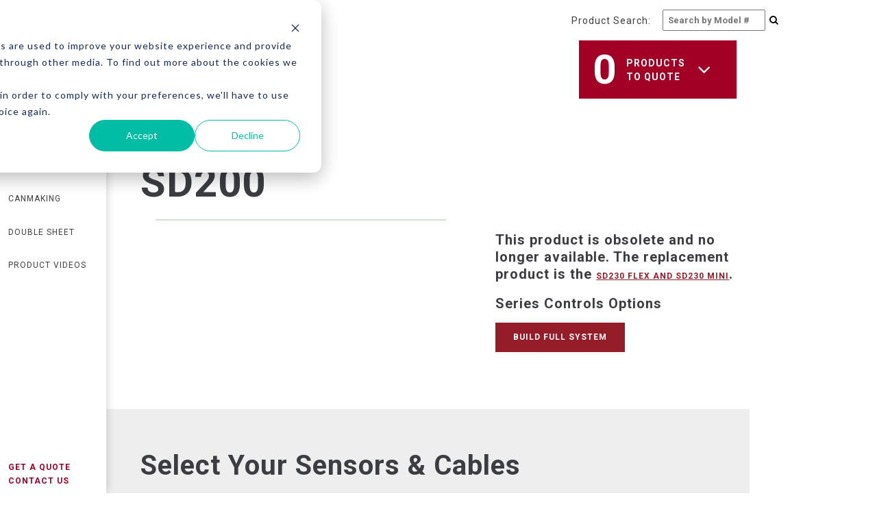

--- FILE ---
content_type: text/html; charset=UTF-8
request_url: https://www.primecontrols.com/product-finder/industry/industrial-automation/sd200
body_size: 12130
content:
<!doctype html><!--[if lt IE 7]> <html class="no-js lt-ie9 lt-ie8 lt-ie7" lang="en" > <![endif]--><!--[if IE 7]>    <html class="no-js lt-ie9 lt-ie8" lang="en" >        <![endif]--><!--[if IE 8]>    <html class="no-js lt-ie9" lang="en" >               <![endif]--><!--[if gt IE 8]><!--><html class="no-js" lang="en"><!--<![endif]--><head>
    <meta charset="utf-8">
    <meta http-equiv="X-UA-Compatible" content="IE=edge,chrome=1">
    <meta name="author" content="Prime Controls">
    <meta name="description" content="industry Industrial Automation">
    <meta name="generator" content="HubSpot">
    <title>SD200</title>
    <link rel="shortcut icon" href="https://www.primecontrols.com/hubfs/favicon.png">
    
<meta name="viewport" content="width=device-width, initial-scale=1">

    <script src="/hs/hsstatic/jquery-libs/static-1.1/jquery/jquery-1.7.1.js"></script>
<script>hsjQuery = window['jQuery'];</script>
    <meta property="og:description" content="industry Industrial Automation">
    <meta property="og:title" content="SD200">
    <meta name="twitter:description" content="industry Industrial Automation">
    <meta name="twitter:title" content="SD200">

    

    

    <style>
a.cta_button{-moz-box-sizing:content-box !important;-webkit-box-sizing:content-box !important;box-sizing:content-box !important;vertical-align:middle}.hs-breadcrumb-menu{list-style-type:none;margin:0px 0px 0px 0px;padding:0px 0px 0px 0px}.hs-breadcrumb-menu-item{float:left;padding:10px 0px 10px 10px}.hs-breadcrumb-menu-divider:before{content:'›';padding-left:10px}.hs-featured-image-link{border:0}.hs-featured-image{float:right;margin:0 0 20px 20px;max-width:50%}@media (max-width: 568px){.hs-featured-image{float:none;margin:0;width:100%;max-width:100%}}.hs-screen-reader-text{clip:rect(1px, 1px, 1px, 1px);height:1px;overflow:hidden;position:absolute !important;width:1px}
</style>

<link rel="stylesheet" href="https://www.primecontrols.com/hubfs/hub_generated/module_assets/1/8189799070/1743269333176/module_Filters-PF.min.css">

    


    
<!--  Added by GoogleAnalytics integration -->
<script>
var _hsp = window._hsp = window._hsp || [];
_hsp.push(['addPrivacyConsentListener', function(consent) { if (consent.allowed || (consent.categories && consent.categories.analytics)) {
  (function(i,s,o,g,r,a,m){i['GoogleAnalyticsObject']=r;i[r]=i[r]||function(){
  (i[r].q=i[r].q||[]).push(arguments)},i[r].l=1*new Date();a=s.createElement(o),
  m=s.getElementsByTagName(o)[0];a.async=1;a.src=g;m.parentNode.insertBefore(a,m)
})(window,document,'script','//www.google-analytics.com/analytics.js','ga');
  ga('create','UA-26700916-1','auto');
  ga('send','pageview');
}}]);
</script>

<!-- /Added by GoogleAnalytics integration -->

    <link rel="canonical" href="https://www.primecontrols.com/product-finder/industry/industrial-automation/sd200">

<script type="text/javascript">
(function (d, t) {
  var bh = d.createElement(t), s = d.getElementsByTagName(t)[0];
  bh.type = 'text/javascript';
  bh.src = 'https://www.bugherd.com/sidebarv2.js?apikey=j70xhzvqekwnxhtqixzagq';
  s.parentNode.insertBefore(bh, s);
  })(document, 'script');
</script>

  
<meta property="og:image" content="https://www.primecontrols.com/hubfs/Product%20Finder%20Images/Brackets/no_image.png.jpg">
  <meta property="og:image:width" content="1286">
  <meta property="og:image:height" content="976">

  <meta name="twitter:image" content="https://www.primecontrols.com/hubfs/Product%20Finder%20Images/Brackets/no_image.png.jpg">



<meta property="og:url" content="https://www.primecontrols.com/product-finder/industry/industrial-automation/sd200">
<meta name="twitter:card" content="summary">
<link rel="stylesheet" href="//7052064.fs1.hubspotusercontent-na1.net/hubfs/7052064/hub_generated/template_assets/DEFAULT_ASSET/1767723259071/template_layout.min.css">


<link rel="stylesheet" href="https://www.primecontrols.com/hubfs/hub_generated/template_assets/1/5635723971/1743227209943/template_custom-style.css">
<link rel="stylesheet" href="https://www.primecontrols.com/hubfs/hub_generated/template_assets/1/11052608831/1743227234021/template_main-pc.css">
<link rel="stylesheet" href="https://www.primecontrols.com/hubfs/hub_generated/template_assets/1/8580068621/1743227232048/template_lightslider.min.css">
<link rel="stylesheet" href="https://www.primecontrols.com/hubfs/hub_generated/template_assets/1/8580068673/1743227232546/template_lightslider_gallery.css">


    <style>
  .sticky {
    border-top: none !important;
  }
  .mob-icon { display: none !important; }.mobile-trigger { z-index: 9999999999999999999 !important; border: none !important; padding: 17px 20px !important; }
  @media (max-width: 768px) {
    .row.two-colors-gray.complete_series_main {
      margin-top: 50px;
    }
    .span6.accessories {
      padding-left: 3%;
    }
  }  
  .additional_pro_main .product h4 {
    margin-bottom: 0px;
    margin-top: 0px;
  }
  .span12.series_accessories_main {
    display: flex !important;
  }
  .position_center {
    padding-top: 0px !important;
  }
  .span6.accessories {
    align-items: center !important;
    display: flex;
  }  
  ul#qty {
    margin: 0px;
  }
  .qty {
    padding: 2px 13px 1.8px!important;
  }
  .detail .addtoquote .qty {
    padding: 2px 0 1.8px!important;
  }
  .span4.widget-span.widget-type-rich_text.gray-footer-social-icons {
    margin-left: 0px;
  }
  span.qty-span {
    margin-top: 9px;
  }
  .detail .addtoquote .qty span.qty-span {
    margin-top: 0;
    padding-top: 7px;
  }
  div#quote_box {
    margin-top: 0px;
  }
  div#cartHead {
    top: -28px;
    position: relative;
  }
</style>
    

</head>
<body class="industeries-lp test   hs-content-id-8261527900 hs-site-page page " style="">
    <div class="header-container-wrapper">
    <div class="header-container container-fluid">

<div class="row-fluid-wrapper row-depth-1 row-number-1 ">
<div class="row-fluid ">
<div class="span12 widget-span widget-type-global_group " style="" data-widget-type="global_group" data-x="0" data-w="12">
<div class="" data-global-widget-path="generated_global_groups/5649395012.html"><div class="row-fluid-wrapper row-depth-1 row-number-1 ">
<div class="row-fluid ">
<div class="span12 widget-span widget-type-raw_jinja " style="display:none !important;" data-widget-type="raw_jinja" data-x="0" data-w="12">
<script src="https://use.fontawesome.com/dc9e8e214b.js"></script></div><!--end widget-span -->

</div><!--end row-->
</div><!--end row-wrapper -->

<div class="row-fluid-wrapper row-depth-1 row-number-2 ">
<div class="row-fluid ">
<div class="span12 widget-span widget-type-cell language-section-wrapper" style="background-color: white;" data-widget-type="cell" data-x="0" data-w="12">

<div class="row-fluid-wrapper row-depth-1 row-number-3 ">
<div class="row-fluid ">
<div class="span12 widget-span widget-type-cell page-center-null" style="" data-widget-type="cell" data-x="0" data-w="12">

<div class="row-fluid-wrapper row-depth-1 row-number-4 ">
<div class="row-fluid ">
<div class="span11 widget-span widget-type-cell " style="" data-widget-type="cell" data-x="0" data-w="11">

<div class="row-fluid-wrapper row-depth-1 row-number-5 ">
<div class="row-fluid ">
<div class="span12 widget-span widget-type-custom_widget " style="" data-widget-type="custom_widget" data-x="0" data-w="12">
<div id="hs_cos_wrapper_module_1668547705124135" class="hs_cos_wrapper hs_cos_wrapper_widget hs_cos_wrapper_type_module" style="" data-hs-cos-general-type="widget" data-hs-cos-type="module"><div class="span12">
    <div style="display: flex; width: 100%; justify-content: flex-end; padding-right: 30px;">	
      <div>
          <form method="get" action="https://www.primecontrols.com/product-finder/industry/general-industry" class="homepage_form">					
            <p style="display: flex; align-items: center;"><span style="flex: 1;">Product Search:</span> <input style="flex: 1;" type="search" name="model_no" placeholder="Search by Model #" required><button style="background-color: transparent; border: 0;" type="submit"><i class="fa fa-search"></i></button></p>
          </form>
      </div>
    </div>
  </div>

<div class="clr"></div></div>

</div><!--end widget-span -->
</div><!--end row-->
</div><!--end row-wrapper -->

</div><!--end widget-span -->
<div class="span1 widget-span widget-type-rich_text language-wrapper" style="" data-widget-type="rich_text" data-x="11" data-w="1">
<div class="cell-wrapper layout-widget-wrapper">
<span id="hs_cos_wrapper_module_152093475816018" class="hs_cos_wrapper hs_cos_wrapper_widget hs_cos_wrapper_type_rich_text" style="" data-hs-cos-general-type="widget" data-hs-cos-type="rich_text"><div class="lang-wrap">
<div id="google_translate_element">&nbsp;</div>
<script type="text/javascript">// <![CDATA[
function googleTranslateElementInit() {
new google.translate.TranslateElement({pageLanguage: 'en', includedLanguages: 'en,pt,zh-CN,de,es', layout: google.translate.TranslateElement.InlineLayout.SIMPLE}, 'google_translate_element');
}
// ]]></script>
<script type="text/javascript" src="//translate.google.com/translate_a/element.js?cb=googleTranslateElementInit"></script>
<script>// <![CDATA[
$(window).on('load', function(){$("#google_translate_element a.goog-te-menu-value span:first").text("English");});
// ]]></script>
<!--<ul class="language">
<li><a class="active" href="/">English</a></li>
<li><a href="#">中文</a></li>
<li><a href="#">Português</a></li>
<li><a href="#">普通</a></li>
</ul>--></div></span>
</div><!--end layout-widget-wrapper -->
</div><!--end widget-span -->
</div><!--end row-->
</div><!--end row-wrapper -->

<div class="row-fluid-wrapper row-depth-1 row-number-6 ">
<div class="row-fluid ">
<div class="span12 widget-span widget-type-google_search search-wrapper" style="display:none;" data-widget-type="google_search" data-x="0" data-w="12">
<div class="cell-wrapper layout-widget-wrapper">
<span id="hs_cos_wrapper_module_1522417995351464" class="hs_cos_wrapper hs_cos_wrapper_widget hs_cos_wrapper_type_google_search" style="" data-hs-cos-general-type="widget" data-hs-cos-type="google_search">        <div id="hs-search-module" class="hs-search-module hs-search-module-7087">
            <form class="hs-form">
                <div class="field" role="search">
                    <label for="hs-search-7087">What are you looking for?</label>
                    <div class="input">
                        <input type="text" id="hs-search-7087" class="hs-input" value="">
                        <a class="hs-button primary">Search</a>
                    </div>
                </div>
            </form>
        </div>
        <script>
    function hsOnReadyGoogleSearch_7087() {
      var url           = 'http://google.com/search?q=site:' + location.protocol + '//' + location.hostname + ' ';
      var $searchModule = document.querySelector('.hs-search-module-7087');
      var $input        = $searchModule.querySelector('input');
      var $button       = $searchModule.querySelector('.hs-button.primary');
      if (false) {
          $input.value = decodeURIComponent(location.pathname.split('/').join(' ').split('.').join(' ').split('-').join(' ').split('_').join(''));
      }

      $button.addEventListener('click', function(){
          var newUrl = url + $input.value;
          var win = window.open(newUrl, '_blank');
          if (win) {
              win.focus();
          } else {
              location.href = newUrl;
          }
      });
      $input.addEventListener('keypress', function(e){
          if (e.keyCode !== 13) return;
          e.preventDefault();
          $button.click();
      });
    }

    if (document.readyState === "complete" ||
    (document.readyState !== "loading" && !document.documentElement.doScroll)
    ) {
        hsOnReadyGoogleSearch_7087();
    } else {
        document.addEventListener("DOMContentLoaded", hsOnReadyGoogleSearch_7087);
    }
</script>

</span></div><!--end layout-widget-wrapper -->
</div><!--end widget-span -->
</div><!--end row-->
</div><!--end row-wrapper -->

</div><!--end widget-span -->
</div><!--end row-->
</div><!--end row-wrapper -->

<div class="row-fluid-wrapper row-depth-1 row-number-7 ">
<div class="row-fluid ">
<div class="span12 widget-span widget-type-cell sticky-left-nav-wrapper custom-menu-primary" style="" data-widget-type="cell" data-x="0" data-w="12">

<div class="row-fluid-wrapper row-depth-1 row-number-8 ">
<div class="row-fluid ">
<div class="span12 widget-span widget-type-rich_text left-nav-logo" style="" data-widget-type="rich_text" data-x="0" data-w="12">
<div class="cell-wrapper layout-widget-wrapper">
<span id="hs_cos_wrapper_module_1521531660353172" class="hs_cos_wrapper hs_cos_wrapper_widget hs_cos_wrapper_type_rich_text" style="" data-hs-cos-general-type="widget" data-hs-cos-type="rich_text"><a href="/" rel=" noopener"><img src="https://www.primecontrols.com/hs-fs/hubfs/new-logo.png?width=604&amp;name=new-logo.png" alt="new-logo" width="604" style="width: 604px;" srcset="https://www.primecontrols.com/hs-fs/hubfs/new-logo.png?width=302&amp;name=new-logo.png 302w, https://www.primecontrols.com/hs-fs/hubfs/new-logo.png?width=604&amp;name=new-logo.png 604w, https://www.primecontrols.com/hs-fs/hubfs/new-logo.png?width=906&amp;name=new-logo.png 906w, https://www.primecontrols.com/hs-fs/hubfs/new-logo.png?width=1208&amp;name=new-logo.png 1208w, https://www.primecontrols.com/hs-fs/hubfs/new-logo.png?width=1510&amp;name=new-logo.png 1510w, https://www.primecontrols.com/hs-fs/hubfs/new-logo.png?width=1812&amp;name=new-logo.png 1812w" sizes="(max-width: 604px) 100vw, 604px"></a></span>
</div><!--end layout-widget-wrapper -->
</div><!--end widget-span -->
</div><!--end row-->
</div><!--end row-wrapper -->

<div class="row-fluid-wrapper row-depth-1 row-number-9 ">
<div class="row-fluid ">
<div class="span12 widget-span widget-type-menu " style="" data-widget-type="menu" data-x="0" data-w="12">
<div class="cell-wrapper layout-widget-wrapper">
<span id="hs_cos_wrapper_module_1521531658305170" class="hs_cos_wrapper hs_cos_wrapper_widget hs_cos_wrapper_type_menu" style="" data-hs-cos-general-type="widget" data-hs-cos-type="menu"><div id="hs_menu_wrapper_module_1521531658305170" class="hs-menu-wrapper active-branch flyouts hs-menu-flow-vertical" role="navigation" data-sitemap-name="Prime Controls Left Nav 2018" data-menu-id="5649324420" aria-label="Navigation Menu">
 <ul role="menu">
  <li class="hs-menu-item hs-menu-depth-1" role="none"><a href="https://www.primecontrols.com" role="menuitem">Home</a></li>
  <li class="hs-menu-item hs-menu-depth-1" role="none"><a href="https://www.primecontrols.com/product-finder" role="menuitem">product finder</a></li>
  <li class="hs-menu-item hs-menu-depth-1" role="none"><a href="https://www.primecontrols.com/industries" role="menuitem">industries</a></li>
  <li class="hs-menu-item hs-menu-depth-1" role="none"><a href="https://www.primecontrols.com/canmaking" role="menuitem">canmaking </a></li>
  <li class="hs-menu-item hs-menu-depth-1" role="none"><a href="https://www.primecontrols.com/double-sheet" role="menuitem">double sheet </a></li>
  <li class="hs-menu-item hs-menu-depth-1" role="none"><a href="https://www.primecontrols.com/product-videos" role="menuitem">product videos</a></li>
  <li class="hs-menu-item hs-menu-depth-1" role="none"><a href="https://www.primecontrols.com/support" role="menuitem">Support</a></li>
  <li class="hs-menu-item hs-menu-depth-1" role="none"><a href="https://www.primecontrols.com/product-finder" role="menuitem">Get a Quote</a></li>
  <li class="hs-menu-item hs-menu-depth-1" role="none"><a href="https://www.primecontrols.com/company" role="menuitem">Company</a></li>
  <li class="hs-menu-item hs-menu-depth-1" role="none"><a href="https://www.primecontrols.com/news-events" role="menuitem">News &amp; Events</a></li>
  <li class="hs-menu-item hs-menu-depth-1" role="none"><a href="javascript:;" role="menuitem">Technical Documents</a></li>
  <li class="hs-menu-item hs-menu-depth-1" role="none"><a href="#contact-us" role="menuitem">Contact Us</a></li>
 </ul>
</div></span></div><!--end layout-widget-wrapper -->
</div><!--end widget-span -->
</div><!--end row-->
</div><!--end row-wrapper -->

<div class="row-fluid-wrapper row-depth-1 row-number-10 ">
<div class="row-fluid ">
<div class="span12 widget-span widget-type-rich_text left-nav-bottom-content" style="" data-widget-type="rich_text" data-x="0" data-w="12">
<div class="cell-wrapper layout-widget-wrapper">
<span id="hs_cos_wrapper_module_1521534149386179" class="hs_cos_wrapper hs_cos_wrapper_widget hs_cos_wrapper_type_rich_text" style="" data-hs-cos-general-type="widget" data-hs-cos-type="rich_text"><a href="https://www.primecontrols.com/product-finder">Get a Quote</a><br><a class="contactus" href="#contactus">Contact Us</a></span>
</div><!--end layout-widget-wrapper -->
</div><!--end widget-span -->
</div><!--end row-->
</div><!--end row-wrapper -->

<div class="row-fluid-wrapper row-depth-1 row-number-11 ">
<div class="row-fluid ">
<div class="span12 widget-span widget-type-rich_text left-nav-social-section" style="" data-widget-type="rich_text" data-x="0" data-w="12">
<div class="cell-wrapper layout-widget-wrapper">
<span id="hs_cos_wrapper_module_1522157790539218" class="hs_cos_wrapper hs_cos_wrapper_widget hs_cos_wrapper_type_rich_text" style="" data-hs-cos-general-type="widget" data-hs-cos-type="rich_text"><p>USA: <strong><a href="tel:18664358659">1 (866) 435-8659</a></strong><br> INT: <strong><a href="tel:+19374358659">+1 (937) 435-8659</a></strong><br> <a href="mailto:vip@primecontrols.com">vip@primecontrols.com</a></p>
<ul>
<li><a href="https://www.linkedin.com/company/prime-controls-inc" target="_blank"><img src="https://www.primecontrols.com/hs-fs/hubfs/home-assets/in-white.png?width=24&amp;height=23&amp;name=in-white.png" alt="" title="in-white.png" width="24" height="23" srcset="https://www.primecontrols.com/hs-fs/hubfs/home-assets/in-white.png?width=12&amp;height=12&amp;name=in-white.png 12w, https://www.primecontrols.com/hs-fs/hubfs/home-assets/in-white.png?width=24&amp;height=23&amp;name=in-white.png 24w, https://www.primecontrols.com/hs-fs/hubfs/home-assets/in-white.png?width=36&amp;height=35&amp;name=in-white.png 36w, https://www.primecontrols.com/hs-fs/hubfs/home-assets/in-white.png?width=48&amp;height=46&amp;name=in-white.png 48w, https://www.primecontrols.com/hs-fs/hubfs/home-assets/in-white.png?width=60&amp;height=58&amp;name=in-white.png 60w, https://www.primecontrols.com/hs-fs/hubfs/home-assets/in-white.png?width=72&amp;height=69&amp;name=in-white.png 72w" sizes="(max-width: 24px) 100vw, 24px"></a></li>
<li><a href="https://www.facebook.com/Prime-Controls-Inc-155495324493457/" target="_blank"><img src="https://www.primecontrols.com/hs-fs/hubfs/home-assets/fb-white.png?width=24&amp;height=23&amp;name=fb-white.png" alt="" title="fb-white.png" width="24" height="23" srcset="https://www.primecontrols.com/hs-fs/hubfs/home-assets/fb-white.png?width=12&amp;height=12&amp;name=fb-white.png 12w, https://www.primecontrols.com/hs-fs/hubfs/home-assets/fb-white.png?width=24&amp;height=23&amp;name=fb-white.png 24w, https://www.primecontrols.com/hs-fs/hubfs/home-assets/fb-white.png?width=36&amp;height=35&amp;name=fb-white.png 36w, https://www.primecontrols.com/hs-fs/hubfs/home-assets/fb-white.png?width=48&amp;height=46&amp;name=fb-white.png 48w, https://www.primecontrols.com/hs-fs/hubfs/home-assets/fb-white.png?width=60&amp;height=58&amp;name=fb-white.png 60w, https://www.primecontrols.com/hs-fs/hubfs/home-assets/fb-white.png?width=72&amp;height=69&amp;name=fb-white.png 72w" sizes="(max-width: 24px) 100vw, 24px"></a></li>
<li><a href="https://www.youtube.com/channel/UCCsVPsYXr6furo0oaliN-bw" target="_blank"><img src="https://www.primecontrols.com/hs-fs/hubfs/home-assets/youtube-white.png?width=31&amp;height=22&amp;name=youtube-white.png" alt="" title="youtube-white.png" width="31" height="22" srcset="https://www.primecontrols.com/hs-fs/hubfs/home-assets/youtube-white.png?width=16&amp;height=11&amp;name=youtube-white.png 16w, https://www.primecontrols.com/hs-fs/hubfs/home-assets/youtube-white.png?width=31&amp;height=22&amp;name=youtube-white.png 31w, https://www.primecontrols.com/hs-fs/hubfs/home-assets/youtube-white.png?width=47&amp;height=33&amp;name=youtube-white.png 47w, https://www.primecontrols.com/hs-fs/hubfs/home-assets/youtube-white.png?width=62&amp;height=44&amp;name=youtube-white.png 62w, https://www.primecontrols.com/hs-fs/hubfs/home-assets/youtube-white.png?width=78&amp;height=55&amp;name=youtube-white.png 78w, https://www.primecontrols.com/hs-fs/hubfs/home-assets/youtube-white.png?width=93&amp;height=66&amp;name=youtube-white.png 93w" sizes="(max-width: 31px) 100vw, 31px"></a></li>
</ul></span>
</div><!--end layout-widget-wrapper -->
</div><!--end widget-span -->
</div><!--end row-->
</div><!--end row-wrapper -->

</div><!--end widget-span -->
</div><!--end row-->
</div><!--end row-wrapper -->

</div><!--end widget-span -->
</div><!--end row-->
</div><!--end row-wrapper -->

<div class="row-fluid-wrapper row-depth-1 row-number-12 ">
<div class="row-fluid ">
<div class="span12 widget-span widget-type-raw_jinja " style="display:none;" data-widget-type="raw_jinja" data-x="0" data-w="12">


<script language="javascript" type="text/javascript">


jQuery(document).ready(function(){

var screenres =  $(window).width();
if( screenres > 980 ){

    $('.header-click').on('click', function(e){
        
        if ($("body").hasClass("home")){
		
    		$(".sticky-left-nav-wrapper").toggleClass("header-clicked");
    		
    		if ( $( ".header-clicked" ).length ) {
                $(".header-clicked").attr('style','display: block !important').animate({"left":"170px"}, 2000);
            }
            else{
                $(".sticky-left-nav-wrapper").animate({"left":"-170px"}, 2000);
            }
        }else{
            // Do Nothing
            
        }
        
        
        
	});
}
});


$('.contactus').on('click', function(e){
		
	$('html, body').animate({
        scrollTop: $("#contactus").offset().top
    }, 2000);
});


 /** 
     * Mobile Nav
     *
     * Hubspot Standard Toggle Menu
     */

$(function() {
    $('.custom-menu-primary').addClass('js-enabled');
    $('.custom-menu-primary .hs-menu-wrapper').before('<div class="mob-icon"><a href="tel:19374358659"><img src="https://cdn2.hubspot.net/hubfs/2309012/phone-icon.png" width="20" height="20"></a></div><div class="mobile-trigger"><i></i></div>');
        
    /* Uncomment for mobile button that says 'MENU' 
        $('.custom-menu-primary .hs-menu-wrapper').before('<div class="mobile-trigger">MENU</div>');
    */
    
    $('.custom-menu-primary .flyouts .hs-item-has-children > a').after(' <div class="child-trigger"><i></i></div>');
    $('.mobile-trigger').click(function() {
        
        $('.sticky-left-nav-wrapper').css('height', window.innerHeight+'px');
        
        $(this).next('.custom-menu-primary .hs-menu-wrapper').slideToggle(250);
        $('body').toggleClass('mobile-open');
        $('body').toggleClass('test');
        $('.child-trigger').removeClass('child-open');
        $('.hs-menu-children-wrapper').slideUp(250);
        return false;
     });

    $('.child-trigger').click(function() {
        $(this).parent().siblings('.hs-item-has-children').find('.child-trigger').removeClass('child-open');
        $(this).parent().siblings('.hs-item-has-children').find('.hs-menu-children-wrapper').slideUp(250);
        $(this).next('.hs-menu-children-wrapper').slideToggle(250);
        $(this).next('.hs-menu-children-wrapper').children('.hs-item-has-children').find('.hs-menu-children-wrapper').slideUp(250);
        $(this).next('.hs-menu-children-wrapper').children('.hs-item-has-children').find('.child-trigger').removeClass('child-open');
        $(this).toggleClass('child-open');
        return false;
    });

});
    


$(".search").click(function(){
    
    //$(".search-wrapper").attr('style','display: block');
    
    var searchheight = $(window).height();
    $(".search-wrapper").slideToggle();
    //document.getElementByClassName(".search-wrappe").style.height = searchheight -45 + "px";
  });



$(window).resize(function() {
        $('.sticky-left-nav-wrapper').css('height', window.innerHeight+'px');
    });

//$(document).ready(function(){

    
//   $('.mobile-open .language-section-wrapper .sticky-left-nav-wrapper').css('height', window.innerHeight+'px');
    
//    $(window).resize(function() {
//        $('.mobile-open .language-section-wrapper .sticky-left-nav-wrapper').css('height', window.innerHeight+'px');
//    });
    
//});


</script>




</div><!--end widget-span -->

</div><!--end row-->
</div><!--end row-wrapper -->
</div>
</div><!--end widget-span -->
</div><!--end row-->
</div><!--end row-wrapper -->

    </div><!--end header -->
</div><!--end header wrapper -->

<div class="body-container-wrapper">
    <div class="body-container container-fluid">

<div class="row-fluid-wrapper row-depth-1 row-number-1 ">
<div class="row-fluid ">
<div class="span12 widget-span widget-type-custom_widget " style="" data-widget-type="custom_widget" data-x="0" data-w="12">
<div id="hs_cos_wrapper_module_1552658789606394" class="hs_cos_wrapper hs_cos_wrapper_widget hs_cos_wrapper_type_module" style="" data-hs-cos-general-type="widget" data-hs-cos-type="module">




        

<div id="cartHead" class="container col-sm-12 can_top_head">
  <div class="left back_link_div">
    <a href="https://www.primecontrols.com/product-finder/industry/general-industry"><i class="fa fa-angle-left"></i> Return to search</a>
  </div>
  <div id="quote" class="right chead">
    <div class="inner_wrap" id="quote_box">
      <span class="digit" id="qtyprint">0</span>
      <span class="disc">Products to Quote</span>
      <span class="down"><i class="fa fa-angle-down"></i></span>
    </div>
    <div class="pro_open" id="product_slide_down">
      <div class="product_list">
      </div>
      <div class="finish_strip">
        <a href="https://www.primecontrols.com/quote">Finish Your quote</a><input type="hidden" value="" id="quote_details">
      </div>
    </div>
  </div>
</div>
<!-- main div --> 
<!-- navigation --> 
<style>.can_top_head .right .inner_wrap { margin-top: 0px !important;}</style>
<div class="container">
  <div>
    <div class="span12 series_name">
      <div class="span12">
        <p class="small_page_title">
          <!--<a href="https://www.primecontrols.com/product-finder/industry/general-industry">General Industry</a>-->
          
          <a href="https://www.primecontrols.com/product-finder/industry/industrial-automation">Industrial Automation</a>
        </p>
        <h1>
          <input type="hidden" id="control_series_id" value="1">SD200
        </h1>
      </div>
    </div>
    <div class="span12 series_content">
      <div class="span6 series_gallery">
        <div class="lSSlideOuter ">
          <div class="lSSlideWrapper usingCss" style="transition-duration: 400ms; transition-timing-function: ease;">
            <ul id="imageGallery" class="gallery list-unstyled lightSlider lsGrab lSSlide">
               
              
                      
              
               
              
                      
              
               
              
                      
              
               
              
                      
              
               
              
                      
              
               
              
                      
              
               
              
                      
              
               
              
                      
              
               
              
                      
              
               
              
                      
              
               
              
                      
              
               
              
                      
              
               
              
                      
              
               
              
                      
              
               
              
                      
              
               
              
                      
              
               
              
                      
              
               
              
                      
              
               
              
               
              
                      
              
               
              
                      
              
               
              
                      
              
               
              
                      
              
               
              
               
              
                      
              
               
              
               
              
                      
              
               
              
                      
              
               
              
                      
              
               
              
                      
              
               
              
                      
              
              
            </ul>
          </div>
        </div>
        <!-- Place somewhere in the <body> of your page -->
        <!-- Place somewhere in the <body> of your page -->
      </div>
      <div class="span6 series_detail">
        <h1 style="display:none;" class="sctitle">SD200</h1>
        <p><strong>This product is obsolete and no longer available. The replacement product is the <a href="https://www.primecontrols.com/product-finder/industry/canmaking/sd230flex-sd230mini" rel="noopener" target="_blank">SD230 FLEX and SD230 MINI</a>.&nbsp;  </strong></p>		
        <p></p>
        
        
        <!-- This content only display on Searies and System. -->
            
            
                <h4>Series Controls Options</h4>
                <p></p>
                <a class="addtoquote-cta " href="https://www.primecontrols.com/building/sd200">Build full system</a>
            
        <!-- This content only display on Searies. -->
        
      </div>
    </div>
    <div class="span12 controls_main">
      
    </div>
  </div>
</div>
<div class="clr"></div>


<!-- This content only display on Searies. -->
<div class="container-fluid select_pro_cbl_main">
  <div>
    <div class="container">
      <div class="span12">
        <h3>Select Your Sensors &amp; Cables</h3>
        <div class="span6 dropdown_div">
          <label>Metal thickness
          </label>
          <select id="sensor_size">
            <option>Select Sensor Type</option>
            
            
            
            
            
            
            
            
            
            
            
            
            
            
            
            
            
            
            
            
            
            
            
            
            
            
            
            
            
            
            
            
            
            
            
            
            
            
            
            
            
            
            
            
            
            
            
            
            
            
            
            
            
            
            
            
            
            
            
            
            
            
            
            
            
            
            
            
            
            
            
            
            
            
            
            
            
            
            
            
            
            
            
            
            
            
            
            
            
            
            
            
            
            
            
            
            
            
            
            
            
            
            
          </select>
        </div>
        <div class="span6 dropdown_div">
          <label>Cable Length
          </label>
          <select id="cable_size">
            <option>Select Cable Length  </option>
            
            
            
            
            
            
            
            
            
            
            
            
            
            
            
            
            
            
            
            
            
            
            
            
            
            
            
            
            
            
            
            
            
            
            
            
            
            
            
            
            
            
            
            
            
            
            
            
            
            
            
            
            
            
            
            
            
            
            
            
            
            
            
            
            
            
            
            
            
            
            
            
            
            
            
            
            
            
            
            
            
            
            
            
            
            
            
            
            
            
            
            
            
            
            
            
            
            
            
            
            
            
            
            
            
            
            
            
            
            
            
            
            
            
            
            
            
            
            
            
            
            
            
            
            
            
            
          </select>
        </div>
      </div>
    </div>
  </div>
</div><div class="clr"></div>
<div class="container">
  <div>
    <div class="span12 cbl_access_main">
      <div class="span6 product">
        <ul id="sensor_products" style="list-style:none; padding:0px">
        </ul>
      </div>
      <div class="span6 product"> 
        <ul id="cable_products" style="list-style:none; padding:0px">
        </ul>
      </div>
      <div style="clear:both;">
      </div>
    </div>
  </div>
</div>
<div class="clr"></div>
<div class="container-fluid">
  <div class="two-colors complete_series_main">
    <div class="container">
      <div>	
        <div class="span12">
          <div class="span6 complete_system" style="padding-top: 77.5px;">
            
            <div class="padding_40"></div>
            <!--<a href="https://www.primecontrols.com/building/sd200" class="bulid_sys_btn">Build full system
            </a>-->
            
                <a class="bulid_sys_btn" href="https://www.primecontrols.com/building/sd200">Build full system</a>
            
          </div>
          <div class="span6 benefits_div">
              		
          </div>
        </div>
      </div>
    </div>
  </div>
</div>
<div class="clr"></div>

<!-- This content only display on Searies. -->
<div class="container">
  <div>
    <div class="span12 additional_pro_main">
      <div class="span12">
        <h3>Additional Industrial Automation Solutions</h3>
        <!--<h3>Additional General Industry Solutions </h3>-->
      </div>
      
    </div>
  </div>
</div><div class="clr"></div>
<div class="container-fluid">
  <div class="two-colors-gray complete_series_main">
    <div class="container">
      <div class="span12 series_accessories_main">
        <div class="span6 accessories">
          <div class="position_center" style="padding-top: 113.5px;">
            <h1>
              <b style="color: rgb(0, 0, 0);">99% of Our Company’s Products Originated as an Idea From One of You.
              </b>
              <br>
            </h1>
          </div>
        </div>
        <div class="span6 why_prime">
          <h4>Why Prime Controls?
          </h4>
          <p>We are a customer-focused company. Our primary goal is to help you determine the product that will work best for your business. With Prime Controls, you will get individual attention and dedicated service. Your success is our success.
          </p>
          <p> 
            <a href="#">
              <u>SEE WHY WE ARE DIFFERENT
              </u>
            </a>
          </p>					
        </div>
      </div><div class="clr"></div>
    </div>
  </div>
</div><div class="clr"></div>
<!-- footer here -->
  
<script>
  $(document).ready(function () {  
    if (window.location.href.indexOf('?model_no=') > 0) {
      var q = "";
      var mystring = q.replace('model_no=','');

      $("#model_no").val(mystring);
      //console.log(mystring);
      //var searchval = $("#model_no").val();
      //console.log(searchval);
      $('.search_bar i').trigger("click");

    }
  });
</script></div>

</div><!--end widget-span -->
</div><!--end row-->
</div><!--end row-wrapper -->

    </div><!--end body -->
</div><!--end body wrapper -->

<div class="footer-container-wrapper">
    <div class="footer-container container-fluid">

<div class="row-fluid-wrapper row-depth-1 row-number-1 ">
<div class="row-fluid ">
<div class="span12 widget-span widget-type-global_group " style="" data-widget-type="global_group" data-x="0" data-w="12">
<div class="" data-global-widget-path="generated_global_groups/5641451079.html"><div class="row-fluid-wrapper row-depth-1 row-number-1 ">
<div class="row-fluid ">
<div id="contactus" class="span12 widget-span widget-type-cell how-can-we-help-wrapper" style="" data-widget-type="cell" data-x="0" data-w="12">

<div class="row-fluid-wrapper row-depth-1 row-number-2 ">
<div class="row-fluid ">
<div class="span12 widget-span widget-type-cell page-center" style="" data-widget-type="cell" data-x="0" data-w="12">

<div class="row-fluid-wrapper row-depth-1 row-number-3 ">
<div class="row-fluid ">
<div class="span12 widget-span widget-type-cell footig" style="" data-widget-type="cell" data-x="0" data-w="12">

<div class="row-fluid-wrapper row-depth-1 row-number-4 ">
<div class="row-fluid ">
<div class="span6 widget-span widget-type-cell help-left-content" style="" data-widget-type="cell" data-x="0" data-w="6">

<div class="row-fluid-wrapper row-depth-2 row-number-1 ">
<div class="row-fluid ">
<div class="span12 widget-span widget-type-rich_text " style="" data-widget-type="rich_text" data-x="0" data-w="12">
<div class="cell-wrapper layout-widget-wrapper">
<span id="hs_cos_wrapper_module_1524763264030363" class="hs_cos_wrapper hs_cos_wrapper_widget hs_cos_wrapper_type_rich_text" style="" data-hs-cos-general-type="widget" data-hs-cos-type="rich_text"><h3>How Can We Help?</h3></span>
</div><!--end layout-widget-wrapper -->
</div><!--end widget-span -->
</div><!--end row-->
</div><!--end row-wrapper -->

<div class="row-fluid-wrapper row-depth-2 row-number-2 ">
<div class="row-fluid ">
<div class="span6 widget-span widget-type-rich_text hcwh-left-info" style="" data-widget-type="rich_text" data-x="0" data-w="6">
<div class="cell-wrapper layout-widget-wrapper">
<span id="hs_cos_wrapper_module_1521125666913403" class="hs_cos_wrapper hs_cos_wrapper_widget hs_cos_wrapper_type_rich_text" style="" data-hs-cos-general-type="widget" data-hs-cos-type="rich_text"><p><strong><span class="desktop-data">+1-937-435-8659</span><span class="mobile-data"><a href="tel:+18664358659" rel=" noopener" style="font-size: 16px;">+1 937-435-8659</a></span></strong><br> <a href="mailto:vip@primecontrols.com">vip@primecontrols.com</a></p>
<p><a href="https://www.primecontrols.com/company#International_Distributors">View Our International Distributors</a></p></span>
</div><!--end layout-widget-wrapper -->
</div><!--end widget-span -->
<div class="span6 widget-span widget-type-rich_text " style="" data-widget-type="rich_text" data-x="6" data-w="6">
<div class="cell-wrapper layout-widget-wrapper">
<span id="hs_cos_wrapper_module_1521125740494418" class="hs_cos_wrapper hs_cos_wrapper_widget hs_cos_wrapper_type_rich_text" style="" data-hs-cos-general-type="widget" data-hs-cos-type="rich_text"><p><strong>World Headquarters:</strong><br>4528 Gateway Circle<br>Dayton, OH 45440-1712</p></span>
</div><!--end layout-widget-wrapper -->
</div><!--end widget-span -->
</div><!--end row-->
</div><!--end row-wrapper -->

</div><!--end widget-span -->
<div class="span6 widget-span widget-type-cell help-right-content" style="" data-widget-type="cell" data-x="6" data-w="6">

<div class="row-fluid-wrapper row-depth-2 row-number-3 ">
<div class="row-fluid ">
<div class="span12 widget-span widget-type-form help-right-content-form" style="" data-widget-type="form" data-x="0" data-w="12">
<div class="cell-wrapper layout-widget-wrapper">
<span id="hs_cos_wrapper_module_1521125757826421" class="hs_cos_wrapper hs_cos_wrapper_widget hs_cos_wrapper_type_form" style="" data-hs-cos-general-type="widget" data-hs-cos-type="form"><h3 id="hs_cos_wrapper_module_1521125757826421_title" class="hs_cos_wrapper form-title" data-hs-cos-general-type="widget_field" data-hs-cos-type="text"></h3>

<div id="hs_form_target_module_1521125757826421"></div>









</span>
</div><!--end layout-widget-wrapper -->
</div><!--end widget-span -->
</div><!--end row-->
</div><!--end row-wrapper -->

</div><!--end widget-span -->
</div><!--end row-->
</div><!--end row-wrapper -->

</div><!--end widget-span -->
</div><!--end row-->
</div><!--end row-wrapper -->

</div><!--end widget-span -->
</div><!--end row-->
</div><!--end row-wrapper -->

</div><!--end widget-span -->
</div><!--end row-->
</div><!--end row-wrapper -->
</div>
</div><!--end widget-span -->
</div><!--end row-->
</div><!--end row-wrapper -->

<div class="row-fluid-wrapper row-depth-1 row-number-2 ">
<div class="row-fluid ">
<div class="span12 widget-span widget-type-global_group " style="display: none;" data-widget-type="global_group" data-x="0" data-w="12">
<div class="" data-global-widget-path="generated_global_groups/5647094221.html"><div class="row-fluid-wrapper row-depth-1 row-number-1 ">
<div class="row-fluid ">
<div class="span12 widget-span widget-type-cell container" style="" data-widget-type="cell" data-x="0" data-w="12">

<div class="row-fluid-wrapper row-depth-1 row-number-2 ">
<div class="row-fluid ">
<div class="span12 widget-span widget-type-page_footer " style="" data-widget-type="page_footer" data-x="0" data-w="12">
<div class="cell-wrapper layout-widget-wrapper">
<span id="hs_cos_wrapper_page_footer" class="hs_cos_wrapper hs_cos_wrapper_widget hs_cos_wrapper_type_page_footer" style="" data-hs-cos-general-type="widget" data-hs-cos-type="page_footer">
<footer>
    <span class="hs-footer-company-copyright">© 2026 Prime Controls</span>
</footer>
</span></div><!--end layout-widget-wrapper -->
</div><!--end widget-span -->
</div><!--end row-->
</div><!--end row-wrapper -->

</div><!--end widget-span -->
</div><!--end row-->
</div><!--end row-wrapper -->
</div>
</div><!--end widget-span -->
</div><!--end row-->
</div><!--end row-wrapper -->

<div class="row-fluid-wrapper row-depth-1 row-number-3 ">
<div class="row-fluid ">
<div class="span12 widget-span widget-type-global_group " style="" data-widget-type="global_group" data-x="0" data-w="12">
<div class="" data-global-widget-path="generated_global_groups/5644307216.html"><div class="row-fluid-wrapper row-depth-1 row-number-1 ">
<div class="row-fluid ">
<div class="span12 widget-span widget-type-cell desc-footer-wrapper" style="" data-widget-type="cell" data-x="0" data-w="12">

<div class="row-fluid-wrapper row-depth-1 row-number-2 ">
<div class="row-fluid ">
<div class="span12 widget-span widget-type-cell gray-footer-wrapper relative-div" style="" data-widget-type="cell" data-x="0" data-w="12">

<div class="row-fluid-wrapper row-depth-1 row-number-3 ">
<div class="row-fluid ">
<div class="span12 widget-span widget-type-cell page-center" style="" data-widget-type="cell" data-x="0" data-w="12">

<div class="row-fluid-wrapper row-depth-1 row-number-4 ">
<div class="row-fluid ">
<div class="span12 widget-span widget-type-cell footig" style="" data-widget-type="cell" data-x="0" data-w="12">

<div class="row-fluid-wrapper row-depth-2 row-number-1 ">
<div class="row-fluid ">
<div class="span8 widget-span widget-type-rich_text gray-footer-left-content" style="" data-widget-type="rich_text" data-x="0" data-w="8">
<div class="cell-wrapper layout-widget-wrapper">
<span id="hs_cos_wrapper_module_152120397510357" class="hs_cos_wrapper hs_cos_wrapper_widget hs_cos_wrapper_type_rich_text" style="" data-hs-cos-general-type="widget" data-hs-cos-type="rich_text"><h3>© Prime Controls, Inc.</h3>
<p style="margin-left: 20px; margin-top: 0; margin-bottom: 0; font-size: 13px;">All Rights Reserved.</p></span>
</div><!--end layout-widget-wrapper -->
</div><!--end widget-span -->
<div class="span4 widget-span widget-type-rich_text gray-footer-social-icons" style="" data-widget-type="rich_text" data-x="8" data-w="4">
<div class="cell-wrapper layout-widget-wrapper">
<span id="hs_cos_wrapper_module_152120403474771" class="hs_cos_wrapper hs_cos_wrapper_widget hs_cos_wrapper_type_rich_text" style="" data-hs-cos-general-type="widget" data-hs-cos-type="rich_text"><ul>
<li><a href="https://www.linkedin.com/company/prime-controls-inc." target="_blank" rel="noopener"><img src="https://www.primecontrols.com/hs-fs/hubfs/home-assets/linkedin.png?width=23&amp;height=21&amp;name=linkedin.png" alt="Linkedin logo" title="Linkedin" width="23" height="21" srcset="https://www.primecontrols.com/hs-fs/hubfs/home-assets/linkedin.png?width=12&amp;height=11&amp;name=linkedin.png 12w, https://www.primecontrols.com/hs-fs/hubfs/home-assets/linkedin.png?width=23&amp;height=21&amp;name=linkedin.png 23w, https://www.primecontrols.com/hs-fs/hubfs/home-assets/linkedin.png?width=35&amp;height=32&amp;name=linkedin.png 35w, https://www.primecontrols.com/hs-fs/hubfs/home-assets/linkedin.png?width=46&amp;height=42&amp;name=linkedin.png 46w, https://www.primecontrols.com/hs-fs/hubfs/home-assets/linkedin.png?width=58&amp;height=53&amp;name=linkedin.png 58w, https://www.primecontrols.com/hs-fs/hubfs/home-assets/linkedin.png?width=69&amp;height=63&amp;name=linkedin.png 69w" sizes="(max-width: 23px) 100vw, 23px"></a></li>
<li><a href="https://www.facebook.com/Prime-Controls-Inc-155495324493457/" target="_blank" rel="noopener"><img src="https://www.primecontrols.com/hs-fs/hubfs/home-assets/facebook.png?width=12&amp;height=22&amp;name=facebook.png" alt="Facebook logo" title="Facebook" width="12" height="22" srcset="https://www.primecontrols.com/hs-fs/hubfs/home-assets/facebook.png?width=6&amp;height=11&amp;name=facebook.png 6w, https://www.primecontrols.com/hs-fs/hubfs/home-assets/facebook.png?width=12&amp;height=22&amp;name=facebook.png 12w, https://www.primecontrols.com/hs-fs/hubfs/home-assets/facebook.png?width=18&amp;height=33&amp;name=facebook.png 18w, https://www.primecontrols.com/hs-fs/hubfs/home-assets/facebook.png?width=24&amp;height=44&amp;name=facebook.png 24w, https://www.primecontrols.com/hs-fs/hubfs/home-assets/facebook.png?width=30&amp;height=55&amp;name=facebook.png 30w, https://www.primecontrols.com/hs-fs/hubfs/home-assets/facebook.png?width=36&amp;height=66&amp;name=facebook.png 36w" sizes="(max-width: 12px) 100vw, 12px"></a></li>
<li><a href="https://www.youtube.com/channel/UCCsVPsYXr6furo0oaliN-bw" target="_blank" rel="noopener"><img src="https://www.primecontrols.com/hs-fs/hubfs/home-assets/youtube.png?width=23&amp;height=21&amp;name=youtube.png" alt="Youtube logo" title="Youtube" width="23" height="21" srcset="https://www.primecontrols.com/hs-fs/hubfs/home-assets/youtube.png?width=12&amp;height=11&amp;name=youtube.png 12w, https://www.primecontrols.com/hs-fs/hubfs/home-assets/youtube.png?width=23&amp;height=21&amp;name=youtube.png 23w, https://www.primecontrols.com/hs-fs/hubfs/home-assets/youtube.png?width=35&amp;height=32&amp;name=youtube.png 35w, https://www.primecontrols.com/hs-fs/hubfs/home-assets/youtube.png?width=46&amp;height=42&amp;name=youtube.png 46w, https://www.primecontrols.com/hs-fs/hubfs/home-assets/youtube.png?width=58&amp;height=53&amp;name=youtube.png 58w, https://www.primecontrols.com/hs-fs/hubfs/home-assets/youtube.png?width=69&amp;height=63&amp;name=youtube.png 69w" sizes="(max-width: 23px) 100vw, 23px"></a></li>
<li><a href="https://x.com/prime_controls" rel="noopener" target="_blank"><img src="https://www.primecontrols.com/hs-fs/hubfs/x%20logo%20website%20footer%2025x25px.png?width=20&amp;height=20&amp;name=x%20logo%20website%20footer%2025x25px.png" width="20" height="20" loading="lazy" alt="x logo " style="height: auto; max-width: 100%; width: 20px;" srcset="https://www.primecontrols.com/hs-fs/hubfs/x%20logo%20website%20footer%2025x25px.png?width=10&amp;height=10&amp;name=x%20logo%20website%20footer%2025x25px.png 10w, https://www.primecontrols.com/hs-fs/hubfs/x%20logo%20website%20footer%2025x25px.png?width=20&amp;height=20&amp;name=x%20logo%20website%20footer%2025x25px.png 20w, https://www.primecontrols.com/hs-fs/hubfs/x%20logo%20website%20footer%2025x25px.png?width=30&amp;height=30&amp;name=x%20logo%20website%20footer%2025x25px.png 30w, https://www.primecontrols.com/hs-fs/hubfs/x%20logo%20website%20footer%2025x25px.png?width=40&amp;height=40&amp;name=x%20logo%20website%20footer%2025x25px.png 40w, https://www.primecontrols.com/hs-fs/hubfs/x%20logo%20website%20footer%2025x25px.png?width=50&amp;height=50&amp;name=x%20logo%20website%20footer%2025x25px.png 50w, https://www.primecontrols.com/hs-fs/hubfs/x%20logo%20website%20footer%2025x25px.png?width=60&amp;height=60&amp;name=x%20logo%20website%20footer%2025x25px.png 60w" sizes="(max-width: 20px) 100vw, 20px"></a></li>
</ul>
<p>&nbsp;</p></span>
</div><!--end layout-widget-wrapper -->
</div><!--end widget-span -->
</div><!--end row-->
</div><!--end row-wrapper -->

</div><!--end widget-span -->
</div><!--end row-->
</div><!--end row-wrapper -->

</div><!--end widget-span -->
</div><!--end row-->
</div><!--end row-wrapper -->

</div><!--end widget-span -->
</div><!--end row-->
</div><!--end row-wrapper -->

<div class="row-fluid-wrapper row-depth-1 row-number-1 ">
<div class="row-fluid ">
<div class="span12 widget-span widget-type-cell gray-footer-navigation-wrapper" style="" data-widget-type="cell" data-x="0" data-w="12">

<div class="row-fluid-wrapper row-depth-1 row-number-2 ">
<div class="row-fluid ">
<div class="span12 widget-span widget-type-cell page-center" style="" data-widget-type="cell" data-x="0" data-w="12">

<div class="row-fluid-wrapper row-depth-1 row-number-3 ">
<div class="row-fluid ">
<div class="span12 widget-span widget-type-cell footig" style="" data-widget-type="cell" data-x="0" data-w="12">

<div class="row-fluid-wrapper row-depth-2 row-number-1 ">
<div class="row-fluid ">
<div class="span3 widget-span widget-type-cell " style="" data-widget-type="cell" data-x="0" data-w="3">

<div class="row-fluid-wrapper row-depth-2 row-number-2 ">
<div class="row-fluid ">
<div class="span12 widget-span widget-type-header " style="" data-widget-type="header" data-x="0" data-w="12">
<div class="cell-wrapper layout-widget-wrapper">
<span id="hs_cos_wrapper_module_1521206296008136" class="hs_cos_wrapper hs_cos_wrapper_widget hs_cos_wrapper_type_header" style="" data-hs-cos-general-type="widget" data-hs-cos-type="header"><h3>PRODUCT CATEGORIES</h3></span></div><!--end layout-widget-wrapper -->
   </div><!--end widget-span -->
    </div><!--end row-->
</div><!--end row-wrapper -->

<div class="row-fluid-wrapper row-depth-2 row-number-3 ">
<div class="row-fluid ">
<div class="span12 widget-span widget-type-simple_menu " style="" data-widget-type="simple_menu" data-x="0" data-w="12">
<div class="cell-wrapper layout-widget-wrapper">
<span id="hs_cos_wrapper_module_1521206275872117" class="hs_cos_wrapper hs_cos_wrapper_widget hs_cos_wrapper_type_simple_menu" style="" data-hs-cos-general-type="widget" data-hs-cos-type="simple_menu"><div id="hs_menu_wrapper_module_1521206275872117" class="hs-menu-wrapper active-branch flyouts hs-menu-flow-vertical" role="navigation" data-sitemap-name="" data-menu-id="" aria-label="Navigation Menu">
 <ul role="menu">
  <li class="hs-menu-item hs-menu-depth-1" role="none"><a href="https://www.primecontrols.com/industry/industrial-automation" role="menuitem" target="_self">Double Sheet Controls</a></li>
  <li class="hs-menu-item hs-menu-depth-1" role="none"><a href="https://www.primecontrols.com/industry/canmaking" role="menuitem" target="_self">Canmaking Controls</a></li>
  <li class="hs-menu-item hs-menu-depth-1" role="none"><a href="https://www.primecontrols.com/product-finder/industry/general-industry" role="menuitem" target="_self">Leak Detection Systems</a></li>
  <li class="hs-menu-item hs-menu-depth-1" role="none"><a href="https://www.primecontrols.com/product-finder/industry/general-industry" role="menuitem" target="_self">Accessories</a></li>
  <li class="hs-menu-item hs-menu-depth-1" role="none"><a href="//www.primecontrols.com/industries#industrylead" role="menuitem" target="_self">OEM Partnering</a></li>
 </ul>
</div></span>
</div><!--end layout-widget-wrapper -->
   </div><!--end widget-span -->
    </div><!--end row-->
</div><!--end row-wrapper -->

</div><!--end widget-span -->
<div class="span3 widget-span widget-type-cell " style="" data-widget-type="cell" data-x="3" data-w="3">

<div class="row-fluid-wrapper row-depth-2 row-number-4 ">
<div class="row-fluid ">
<div class="span12 widget-span widget-type-header " style="" data-widget-type="header" data-x="0" data-w="12">
<div class="cell-wrapper layout-widget-wrapper">
<span id="hs_cos_wrapper_module_1521206303709138" class="hs_cos_wrapper hs_cos_wrapper_widget hs_cos_wrapper_type_header" style="" data-hs-cos-general-type="widget" data-hs-cos-type="header"><h3>INDUSTRIES</h3></span></div><!--end layout-widget-wrapper -->
   </div><!--end widget-span -->
    </div><!--end row-->
</div><!--end row-wrapper -->

<div class="row-fluid-wrapper row-depth-2 row-number-5 ">
<div class="row-fluid ">
<div class="span12 widget-span widget-type-simple_menu industeries-list" style="" data-widget-type="simple_menu" data-x="0" data-w="12">
<div class="cell-wrapper layout-widget-wrapper">
<span id="hs_cos_wrapper_module_1521206330429146" class="hs_cos_wrapper hs_cos_wrapper_widget hs_cos_wrapper_type_simple_menu" style="" data-hs-cos-general-type="widget" data-hs-cos-type="simple_menu"><div id="hs_menu_wrapper_module_1521206330429146" class="hs-menu-wrapper active-branch flyouts hs-menu-flow-vertical" role="navigation" data-sitemap-name="" data-menu-id="" aria-label="Navigation Menu">
 <ul role="menu">
  <li class="hs-menu-item hs-menu-depth-1" role="none"><a href="/industries#Canmaking" role="menuitem" target="_self">Canmaking</a></li>
  <li class="hs-menu-item hs-menu-depth-1" role="none"><a href="/industries#Automotive" role="menuitem" target="_self">Automotive</a></li>
  <li class="hs-menu-item hs-menu-depth-1" role="none"><a href="/industries#Appliance" role="menuitem" target="_self">Appliance</a></li>
  <li class="hs-menu-item hs-menu-depth-1" role="none"><a href="/industries#metal-stamping" role="menuitem" target="_self">Metal Stamping</a></li>
 </ul>
</div></span>
</div><!--end layout-widget-wrapper -->
   </div><!--end widget-span -->
    </div><!--end row-->
</div><!--end row-wrapper -->

</div><!--end widget-span -->
<div class="span3 widget-span widget-type-cell " style="" data-widget-type="cell" data-x="6" data-w="3">

<div class="row-fluid-wrapper row-depth-2 row-number-6 ">
<div class="row-fluid ">
<div class="span12 widget-span widget-type-header " style="" data-widget-type="header" data-x="0" data-w="12">
<div class="cell-wrapper layout-widget-wrapper">
<span id="hs_cos_wrapper_module_1521206308854142" class="hs_cos_wrapper hs_cos_wrapper_widget hs_cos_wrapper_type_header" style="" data-hs-cos-general-type="widget" data-hs-cos-type="header"><h3>EXPERIENCE</h3></span></div><!--end layout-widget-wrapper -->
   </div><!--end widget-span -->
    </div><!--end row-->
</div><!--end row-wrapper -->

<div class="row-fluid-wrapper row-depth-2 row-number-7 ">
<div class="row-fluid ">
<div class="span12 widget-span widget-type-simple_menu " style="" data-widget-type="simple_menu" data-x="0" data-w="12">
<div class="cell-wrapper layout-widget-wrapper">
<span id="hs_cos_wrapper_module_1521206339292148" class="hs_cos_wrapper hs_cos_wrapper_widget hs_cos_wrapper_type_simple_menu" style="" data-hs-cos-general-type="widget" data-hs-cos-type="simple_menu"><div id="hs_menu_wrapper_module_1521206339292148" class="hs-menu-wrapper active-branch flyouts hs-menu-flow-vertical" role="navigation" data-sitemap-name="" data-menu-id="" aria-label="Navigation Menu">
 <ul role="menu">
  <li class="hs-menu-item hs-menu-depth-1" role="none"><a href="/company" role="menuitem" target="_self">Company</a></li>
  <li class="hs-menu-item hs-menu-depth-1" role="none"><a href="https://www.primecontrols.com/news-events" role="menuitem" target="_self">News</a></li>
  <li class="hs-menu-item hs-menu-depth-1" role="none"><a href="https://www.primecontrols.com/news-events" role="menuitem" target="_self">Events</a></li>
  <li class="hs-menu-item hs-menu-depth-1" role="none"><a href="/tech-support" role="menuitem" target="_self">Resources</a></li>
 </ul>
</div></span>
</div><!--end layout-widget-wrapper -->
   </div><!--end widget-span -->
    </div><!--end row-->
</div><!--end row-wrapper -->

</div><!--end widget-span -->
<div class="span3 widget-span widget-type-cell " style="" data-widget-type="cell" data-x="9" data-w="3">

<div class="row-fluid-wrapper row-depth-2 row-number-8 ">
<div class="row-fluid ">
<div class="span12 widget-span widget-type-rich_text footer-links" style="" data-widget-type="rich_text" data-x="0" data-w="12">
<div class="cell-wrapper layout-widget-wrapper">
<span id="hs_cos_wrapper_module_1521206356149150" class="hs_cos_wrapper hs_cos_wrapper_widget hs_cos_wrapper_type_rich_text" style="" data-hs-cos-general-type="widget" data-hs-cos-type="rich_text"><p style="margin-top: 0;"><a href="//www.primecontrols.com/endoflife" rel="noopener" target="_blank">End of Life Policy</a><br><a href="/warranty">Warranty</a><br><a href="/terms-and-conditions">Terms &amp; Conditions</a><br><a href="https://www.primecontrols.com/privacy">Privacy Policy</a></p>
<p><a href="https://www.primecontrols.com/hubfs/5692%20Prime%20Controls%2c%20Inc.%20QMS%20RE%202024v2.pdf" rel="noopener" target="_blank"><img src="https://www.primecontrols.com/hs-fs/hubfs/ISO%20logo%20Final.png?width=150&amp;name=ISO%20logo%20Final.png" title="Prime Controls ISO Logo Certified by Eagle Registrations Inc" width="150" style="width: 150px; height: auto;" alt="Prime Controls ISO Logo Certified by Eagle Registrations Inc" data-constrained="true" caption="false" srcset="https://www.primecontrols.com/hs-fs/hubfs/ISO%20logo%20Final.png?width=75&amp;name=ISO%20logo%20Final.png 75w, https://www.primecontrols.com/hs-fs/hubfs/ISO%20logo%20Final.png?width=150&amp;name=ISO%20logo%20Final.png 150w, https://www.primecontrols.com/hs-fs/hubfs/ISO%20logo%20Final.png?width=225&amp;name=ISO%20logo%20Final.png 225w, https://www.primecontrols.com/hs-fs/hubfs/ISO%20logo%20Final.png?width=300&amp;name=ISO%20logo%20Final.png 300w, https://www.primecontrols.com/hs-fs/hubfs/ISO%20logo%20Final.png?width=375&amp;name=ISO%20logo%20Final.png 375w, https://www.primecontrols.com/hs-fs/hubfs/ISO%20logo%20Final.png?width=450&amp;name=ISO%20logo%20Final.png 450w" sizes="(max-width: 150px) 100vw, 150px"></a></p></span>
</div><!--end layout-widget-wrapper -->
   </div><!--end widget-span -->
    </div><!--end row-->
</div><!--end row-wrapper -->

</div><!--end widget-span -->
</div><!--end row-->
</div><!--end row-wrapper -->

</div><!--end widget-span -->
</div><!--end row-->
</div><!--end row-wrapper -->

</div><!--end widget-span -->
</div><!--end row-->
</div><!--end row-wrapper -->

</div><!--end widget-span -->
</div><!--end row-->
</div><!--end row-wrapper -->

</div><!--end widget-span -->
</div><!--end row-->
</div><!--end row-wrapper -->

<div class="row-fluid-wrapper row-depth-1 row-number-1 ">
<div class="row-fluid ">
<div class="span12 widget-span widget-type-cell mob-footer-wrapper" style="" data-widget-type="cell" data-x="0" data-w="12">

<div class="row-fluid-wrapper row-depth-1 row-number-2 ">
<div class="row-fluid ">
<div class="span12 widget-span widget-type-cell " style="" data-widget-type="cell" data-x="0" data-w="12">

<div class="row-fluid-wrapper row-depth-1 row-number-3 ">
<div class="row-fluid ">
<div class="span12 widget-span widget-type-rich_text contact-phone-mail" style="" data-widget-type="rich_text" data-x="0" data-w="12">
<div class="cell-wrapper layout-widget-wrapper">
<span id="hs_cos_wrapper_module_1522655985877181" class="hs_cos_wrapper hs_cos_wrapper_widget hs_cos_wrapper_type_rich_text" style="" data-hs-cos-general-type="widget" data-hs-cos-type="rich_text"><p style="text-align: center;"><a href="/"><img src="https://www.primecontrols.com/hs-fs/hubfs/logo.png?t=1522417038839&amp;width=150&amp;name=logo.png" alt="Prime Controls Logo in the Footer" title="Prime Controls Logo in the Footer" width="150" caption="false" data-constrained="true" style="width: 150px;" srcset="https://www.primecontrols.com/hs-fs/hubfs/logo.png?t=1522417038839&amp;width=75&amp;name=logo.png 75w, https://www.primecontrols.com/hs-fs/hubfs/logo.png?t=1522417038839&amp;width=150&amp;name=logo.png 150w, https://www.primecontrols.com/hs-fs/hubfs/logo.png?t=1522417038839&amp;width=225&amp;name=logo.png 225w, https://www.primecontrols.com/hs-fs/hubfs/logo.png?t=1522417038839&amp;width=300&amp;name=logo.png 300w, https://www.primecontrols.com/hs-fs/hubfs/logo.png?t=1522417038839&amp;width=375&amp;name=logo.png 375w, https://www.primecontrols.com/hs-fs/hubfs/logo.png?t=1522417038839&amp;width=450&amp;name=logo.png 450w" sizes="(max-width: 150px) 100vw, 150px"></a></p>
<div class="contact-info">
<p style="text-align: center;"><a href="tel:+18664358659" target="_blank"><strong>1 (866) 435-8659</strong></a><br><a href="tel:+1937435-8659" target="_blank"><strong>1 (937) 435-8659</strong></a><br> <strong><a class="mail-address" href="mailto:vip@primecontrols.com">vip@primecontrols.com</a></strong></p>
</div></span>
</div><!--end layout-widget-wrapper -->
</div><!--end widget-span -->
</div><!--end row-->
</div><!--end row-wrapper -->

<div class="row-fluid-wrapper row-depth-1 row-number-4 ">
<div class="row-fluid ">
<div class="span12 widget-span widget-type-rich_text " style="" data-widget-type="rich_text" data-x="0" data-w="12">
<div class="cell-wrapper layout-widget-wrapper">
<span id="hs_cos_wrapper_module_1522655995659183" class="hs_cos_wrapper hs_cos_wrapper_widget hs_cos_wrapper_type_rich_text" style="" data-hs-cos-general-type="widget" data-hs-cos-type="rich_text"><p style="text-align: center;">4528 Gateway Circle Dayton, OH 45440-1712<br>© 2018 Prime Controls, Inc. All Rights Reserved.</p>
<p style="text-align: center;"><a href="https://www.primecontrols.com/warranty">Warranty</a> &nbsp; <a href="https://www.primecontrols.com/terms-and-conditions">Terms &amp; Conditions</a></p></span>
</div><!--end layout-widget-wrapper -->
</div><!--end widget-span -->
</div><!--end row-->
</div><!--end row-wrapper -->

</div><!--end widget-span -->
</div><!--end row-->
</div><!--end row-wrapper -->

</div><!--end widget-span -->
</div><!--end row-->
</div><!--end row-wrapper -->

<div class="row-fluid-wrapper row-depth-1 row-number-5 ">
<div class="row-fluid ">
<div class="span12 widget-span widget-type-raw_jinja " style="display:none;" data-widget-type="raw_jinja" data-x="0" data-w="12">
<script src="//ajax.googleapis.com/ajax/libs/jquery/1.11.0/jquery.min.js"></script> 

<!--<script src="//2309012.fs1.hubspotusercontent-na1.net/hubfs/2309012/hub_generated/template_assets/1/5643514137/1743227210371/template_animate.js"></script>-->


<script type="text/javascript">
/*jQuery(document).ready(function() {
	jQuery('.animate-content').addClass("hidden").viewportChecker({
	    classToAdd: 'visible animated fadeInDown', // Class to add to the elements when they are visible
	    offset: 100    
	   });   
});            */

$.fn.isOnScreen = function(){
    var win = $(window);
    var viewport = {
        top : win.scrollTop(),
        left : win.scrollLeft()
    };
    viewport.right = viewport.left + win.width();
    viewport.bottom = viewport.top + win.height();
    var bounds = this.offset();
    bounds.right = bounds.left + this.outerWidth();
    bounds.bottom = bounds.top + this.outerHeight();
    return (!(viewport.right < bounds.left || viewport.left > bounds.right || viewport.bottom < bounds.top || viewport.top > bounds.bottom));
    };
    
    
jQuery(document).ready(function() {
    jQuery(".animate-content").addClass("hidden");
    
    $(window).scroll(function(){
        $('.animate-content').each(function(){
           if($(this).isOnScreen()){
                $(this).addClass("visible");
                $(this).addClass("animated");
                $(this).addClass("fadeInDown");
        } 
        });
    });
    
    
/*if ($("body").hasClass("home")){
	// DO NOTHING
}
else {
	var screenres =  $(window).width();
	if( screenres > 980 ){
	$(".sticky-left-nav-wrapper").toggleClass("header-clicked");
			if ( $( ".header-clicked" ).length ) {
				$(".header-clicked").attr('style','display: block !important').animate({"left":"170px"}, 2000);
			}
			else{
				$(".sticky-left-nav-wrapper").animate({"left":"-170px"}, 2000);
			}
	}
}*/
    
});
</script>

<!-- Video Overlay Click -->

<script>
    
    $('.video-overlay').click(function(){
	
	var overlayimageheight = "379";
	
	$(".video-container-wrapper img").fadeOut(1000);
	$('.videoWrapper').fadeOut(1000,function(){
			video = '<iframe src="'+ $(".videoWrapper").attr('data-video') +'" class="vid-if" height="'+ overlayimageheight +'" width="100%"></iframe>';
		    $(".videoWrapper").html(video);
			
            $('.videoWrapper').fadeIn(5000);
     });
});
</script>







</div><!--end widget-span -->

</div><!--end row-->
</div><!--end row-wrapper -->
</div>
</div><!--end widget-span -->
</div><!--end row-->
</div><!--end row-wrapper -->

    </div><!--end footer -->
</div><!--end footer wrapper -->

    
<!-- HubSpot performance collection script -->
<script defer src="/hs/hsstatic/content-cwv-embed/static-1.1293/embed.js"></script>
<script src="https://www.primecontrols.com/hubfs/hub_generated/template_assets/1/8501158508/1743227231639/template_custom.js"></script>
<script>
var hsVars = hsVars || {}; hsVars['language'] = 'en';
</script>

<script src="/hs/hsstatic/cos-i18n/static-1.53/bundles/project.js"></script>
<script src="/hs/hsstatic/keyboard-accessible-menu-flyouts/static-1.17/bundles/project.js"></script>
<script src="https://www.primecontrols.com/hubfs/hub_generated/module_assets/1/8189799070/1743269333176/module_Filters-PF.min.js"></script>

    <!--[if lte IE 8]>
    <script charset="utf-8" src="https://js.hsforms.net/forms/v2-legacy.js"></script>
    <![endif]-->

<script data-hs-allowed="true" src="/_hcms/forms/v2.js"></script>

    <script data-hs-allowed="true">
        var options = {
            portalId: '2309012',
            formId: '465da9b1-8356-4cb6-94d5-100670d46e17',
            formInstanceId: '4793',
            
            pageId: 'hubdb-8261527900-1037219-95384899459',
            
            region: 'na1',
            
            
            
            
            pageName: "SD200",
            
            
            
            
            
            
            css: '',
            target: '#hs_form_target_module_1521125757826421',
            
            
            
            
            
            
            
            contentType: "standard-page",
            
            
            
            formsBaseUrl: '/_hcms/forms/',
            
            
            
            formData: {
                cssClass: 'hs-form stacked hs-custom-form'
            }
        };

        options.getExtraMetaDataBeforeSubmit = function() {
            var metadata = {};
            

            if (hbspt.targetedContentMetadata) {
                var count = hbspt.targetedContentMetadata.length;
                var targetedContentData = [];
                for (var i = 0; i < count; i++) {
                    var tc = hbspt.targetedContentMetadata[i];
                     if ( tc.length !== 3) {
                        continue;
                     }
                     targetedContentData.push({
                        definitionId: tc[0],
                        criterionId: tc[1],
                        smartTypeId: tc[2]
                     });
                }
                metadata["targetedContentMetadata"] = JSON.stringify(targetedContentData);
            }

            return metadata;
        };

        hbspt.forms.create(options);
    </script>


<!-- Start of HubSpot Analytics Code -->
<script type="text/javascript">
var _hsq = _hsq || [];
_hsq.push(["setContentType", "standard-page"]);
_hsq.push(["setCanonicalUrl", "https://www.primecontrols.com/product-finder/industry/industrial-automation/sd200"]);
_hsq.push(["setPageId", "hubdb-8261527900-1037219-95384899459"]);
_hsq.push(["setContentMetadata", {
    "contentPageId": "hubdb-8261527900-1037219-95384899459",
    "legacyPageId": "hubdb-8261527900-1037219-95384899459",
    "contentFolderId": null,
    "contentGroupId": null,
    "abTestId": null,
    "languageVariantId": 8261527900,
    "languageCode": null,
    
    
}]);
</script>

<script type="text/javascript" id="hs-script-loader" async defer src="/hs/scriptloader/2309012.js"></script>
<!-- End of HubSpot Analytics Code -->


<script type="text/javascript">
var hsVars = {
    render_id: "59110f46-3d11-4d8c-9ae4-b3647bfa367e",
    ticks: 1767763050125,
    page_id: 8261527900,
    dynamic_page_id: "hubdb-8261527900-1037219-95384899459",
    content_group_id: 0,
    portal_id: 2309012,
    app_hs_base_url: "https://app.hubspot.com",
    cp_hs_base_url: "https://cp.hubspot.com",
    language: "en",
    analytics_page_type: "standard-page",
    scp_content_type: "",
    
    analytics_page_id: "hubdb-8261527900-1037219-95384899459",
    category_id: 1,
    folder_id: 0,
    is_hubspot_user: false
}
</script>


<script defer src="/hs/hsstatic/HubspotToolsMenu/static-1.432/js/index.js"></script>




    
<script src="https://www.primecontrols.com/hubfs/productfinder/js/jquery.min.js"></script>
<script src="https://ajax.googleapis.com/ajax/libs/jquery/1.9.1/jquery.min.js"></script>
<script src="https://www.primecontrols.com/hubfs/productfinder/js/lightslider.js"></script> 
<script src="https://www.primecontrols.com/hubfs/productfinder/js/lightgallery-all.min.js"></script>
<script src="https://www.primecontrols.com/hubfs/productfinder/js/picturefill.min.js"></script>
    <script>
		var site_url = 'https://productfinder.primecontrols.com/';
    	 $(document).ready(function() {
            $('#imageGallery').lightSlider({
                gallery:true,
                item:1,
                thumbItem:5,
                slideMargin: 0,
                auto:false,
                loop:true,
                 onSliderLoad: function(el) {
					el.lightGallery({
						selector: '#imageGallery .lslide'
					});
				}    
            });
		});
    </script>
<script>
// handle links with @href started with '#' only
/*
$(document).on('click', 'a[href^="#"]', function(e) {
    // target element id
    var id = $(this).attr('href');

    // target element
    var $id = $(id);
    if ($id.length === 0) {
        return;
    }

    // prevent standard hash navigation (avoid blinking in IE)
    e.preventDefault();

    // top position relative to the document
    var pos = $id.offset().top;

    // animated top scrolling
    $('body, html').animate({scrollTop: pos});
});
*/

/*
$(document).ready(function(){
  // Add smooth scrolling to all links
  $("a").on('click', function(event) {

    // Make sure this.hash has a value before overriding default behavior
    if (this.hash !== "") {
      // Prevent default anchor click behavior
      event.preventDefault();

      // Store hash
      var hash = this.hash;

      // Using jQuery's animate() method to add smooth page scroll
      // The optional number (800) specifies the number of milliseconds it takes to scroll to the specified area
      $('html, body').animate({
        scrollTop: $(hash).offset().top
      }, 800, function(){
   
        // Add hash (#) to URL when done scrolling (default click behavior)
       // window.location.hash = hash;
      });
    } // End if
  });
});
*/
 </script>  
 <script src="https://www.primecontrols.com/hubfs/productfinder/js/bootstrap.js"></script> 
  <script src="https://www.primecontrols.com/hubfs/productfinder/js/ajax.js"></script> 
 
 <script>
     /** 
     * Mobile Nav
     *
     * Hubspot Standard Toggle Menu
     */

$(function() {
    $('.custom-menu-primary').addClass('js-enabled');
    $('.custom-menu-primary .hs-menu-wrapper').before('<div class="mobile-trigger"><img src="https://cdn2.hubspot.net/hubfs/2309012/phone-icon.png" width="20" height="20"><i></i></div>');
    
    /*$('.custom-menu-primary .flyouts .hs-item-has-children > a').after(' <div class="child-trigger"><i></i></div>');*/
    $('.mobile-trigger').click(function() {
        $(this).next('.custom-menu-primary .hs-menu-wrapper').slideToggle(250);
        $('body').toggleClass('mobile-open');
        $('.child-trigger').removeClass('child-open');
        $('.hs-menu-children-wrapper').slideUp(250);
        return false;
     });

    $('.child-trigger').click(function() {
        $(this).parent().siblings('.hs-item-has-children').find('.child-trigger').removeClass('child-open');
        $(this).parent().siblings('.hs-item-has-children').find('.hs-menu-children-wrapper').slideUp(250);
        $(this).next('.hs-menu-children-wrapper').slideToggle(250);
        $(this).next('.hs-menu-children-wrapper').children('.hs-item-has-children').find('.hs-menu-children-wrapper').slideUp(250);
        $(this).next('.hs-menu-children-wrapper').children('.hs-item-has-children').find('.child-trigger').removeClass('child-open');
        $(this).toggleClass('child-open');
        return false;
    });

});
 </script>
    <!-- Generated by the HubSpot Template Builder - template version 1.03 -->

</body></html>

--- FILE ---
content_type: text/css
request_url: https://www.primecontrols.com/hubfs/hub_generated/module_assets/1/8189799070/1743269333176/module_Filters-PF.min.css
body_size: 399
content:
.span12.can_top_head{min-height:1px;padding-left:15px;padding-right:15px;position:relative!important}.span12.filter_tabs{position:relative}.row-fluid .span4{width:30%}input#model_no{width:175px}.span6.dropdown_div,.span6.product{margin-left:0!important}.qty{padding:7px!important}.position_center h1{font-size:36px;line-height:40px}.can_top_head .left p{font-size:12px;font-weight:700;margin-bottom:7px;text-transform:uppercase}.can_top_head .left h1{cursor:pointer;font-size:40px;font-weight:700;margin-top:0}.can_top_head .left h1 .down_arrow{color:#951d2a!important;font-weight:800}.fa-angle-down{transform:rotate(0deg);transition:transform .5s linear}.fa-angle-down.open{transform:rotate(180deg);transition:transform .5s linear}.can_top_head .right .inner_wrap{background:#a30025;color:#fff;padding:0 20px;width:230px}.can_top_head .right .inner_wrap .digit{display:inline-block;font-size:60px;font-weight:700}.can_top_head .right .inner_wrap .disc{display:inline-block;font-size:14px;font-weight:700;margin-left:10px;position:relative;text-transform:uppercase;top:-5px;width:90px}.can_top_head .right .inner_wrap .down{display:inline-block;font-size:30px;margin-left:10px;position:relative;top:-10px}.border_hr{border-bottom:3px solid #eee}.solution_content h2{font-size:40px;font-weight:300;line-height:50px;margin-bottom:30px;margin-top:50px}.pro_div{margin-bottom:30px;padding:0 20px}.pro_div:nth-child(3n+1){clear:left}.pro_div h3{font-size:24px;font-weight:700;line-height:36px;line-height:25px;min-height:40px}.col-sm-4.pro_div a img,.pro_div h3{transition:.3s}.pro_div p{font-size:16px;line-height:24px;margin-bottom:20px;margin-top:20px}.pro_div a{text-decoration:none}.pro_div a.view_product{color:#951d2a;font-size:12px;font-weight:700;text-decoration:underline;text-transform:uppercase}.back_link_div{padding-top:20px}.back_link_div a{color:#951d2a;font-size:12px;font-weight:700;margin-top:20px;text-decoration:underline;text-transform:uppercase}.single_pro{display:inline-block;padding:10px 0 10px 10px;width:100%}.pro_open{background:#fff;border:1px solid #eee;box-shadow:0 0 5px #ccc;display:none;position:absolute;width:230px;z-index:5;z-index:99999}.product_list{max-height:350px;overflow-y:scroll}.single_pro .image{display:inline-block;float:left;padding-left:0;width:80px}.single_pro .detail{display:inline-block;float:left;margin-top:10px;padding-left:10px;width:118px}.single_pro .image img{max-width:80px}.single_pro .detail p{font-size:16px;font-weight:700;margin:0}.single_pro .detail a{color:#951d2a;display:block;font-size:12px;font-weight:700;text-decoration:underline;text-transform:uppercase}.hr_90per{border-color:#ccc;margin:0 auto;width:90%}.finish_strip{background:#a30025;padding-bottom:10px;padding-top:10px;text-align:center}.finish_strip a{color:#fff;font-size:12px;font-weight:700;text-transform:uppercase}.addtoquote.addtocouqe a{background:#951d2a;color:#fff!important;float:left;margin:0;padding:13px 27px;text-decoration:none}.small_page_title,.small_page_title a{font-size:12px;font-weight:700;line-height:35px;margin:0;text-transform:uppercase}.mob-icon{display:none!important}.mobile-trigger{border:none!important;padding:17px 20px!important;z-index:10000000000000000000!important}

--- FILE ---
content_type: text/css
request_url: https://www.primecontrols.com/hubfs/hub_generated/template_assets/1/5635723971/1743227209943/template_custom-style.css
body_size: 25447
content:
/* @import url('http://example.com/example_style.css'); */

/**
 * CSS @imports must be at the top of the file.      
 * Add them above this section.                             
 */

@import url('https://fonts.googleapis.com/css?family=Roboto:300,400,500,700,900');

/*font-family: 'Roboto', sans-serif;*/

/* ==========================================================================
   HS COS Boilerplate v1.5.0                                
   ========================================================================== */


/* These includes are optional, but helpful. */
/* Images */

img {
    max-width: 100%;
    border: 0;
    -ms-interpolation-mode: bicubic;
    vertical-align: bottom; /* Suppress the space beneath the baseline */
}

/* Videos */

video {
    max-width: 100%;
    height: auto;
}

/* Embed Container (iFrame, Object, Embed) */

.hs-responsive-embed {
    position: relative;
    height: auto;
    overflow: hidden;
    padding-top: 0;
    padding-left: 0;
    padding-right: 0;
}

.hs-responsive-embed iframe, .hs-responsive-embed object, .hs-responsive-embed embed {
    width: 100%;
    height: 100%;
    border: 0;
}

.hs-responsive-embed,
.hs-responsive-embed.hs-responsive-embed-youtube,
.hs-responsive-embed.hs-responsive-embed-wistia,
.hs-responsive-embed.hs-responsive-embed-vimeo {
    padding-bottom: 2%;
}

.hs-responsive-embed.hs-responsive-embed-instagram {
    padding-bottom: 116.01%;
}

.hs-responsive-embed.hs-responsive-embed-pinterest {
    height: auto;
    overflow: visible;
    padding: 0;
}

.hs-responsive-embed.hs-responsive-embed-pinterest iframe {
    position: static;
    width: auto;
    height: auto;
}

iframe[src^="http://www.slideshare.net/slideshow/embed_code/"] {
    width: 100%;
    max-width: 100%;
}

@media (max-width: 568px) {
    iframe {
        max-width: 100%;
    }
}

/* Forms */

textarea,
input[type="text"],
input[type="password"],
input[type="datetime"],
input[type="datetime-local"],
input[type="date"],
input[type="month"],
input[type="time"],
input[type="week"],
input[type="number"],
input[type="email"],
input[type="url"],
input[type="search"],
input[type="tel"],
input[type="color"],
select {
    padding: 6px;
    display: inline-block;
    width: 100%;
    -webkit-box-sizing: border-box;
    -moz-box-sizing: border-box;
    box-sizing: border-box;
}

/* Menus */

.hs-menu-wrapper ul {
    padding: 0;
}

.hs-menu-wrapper.hs-menu-flow-horizontal ul {
    list-style: none;
    margin: 0;
}

.hs-menu-wrapper.hs-menu-flow-horizontal > ul {
    display: inline-block;
    margin-bottom: 20px;
}

.hs-menu-wrapper.hs-menu-flow-horizontal > ul:before {
    content: " ";
    display: table;
}

.hs-menu-wrapper.hs-menu-flow-horizontal > ul:after {
    content: " ";
    display: table;
    clear: both;
}

.hs-menu-wrapper.hs-menu-flow-horizontal > ul li.hs-menu-depth-1 {
    float: left;
}

.hs-menu-wrapper.hs-menu-flow-horizontal > ul li a {
    display: inline-block;
    padding: 10px 20px;
    white-space: nowrap;
    max-width: 140px;
    overflow: hidden;
    text-overflow: ellipsis;
    text-decoration: none;
}

.hs-menu-wrapper.hs-menu-flow-horizontal > ul li.hs-item-has-children {
    position: relative;
}

.hs-menu-wrapper.hs-menu-flow-horizontal > ul li.hs-item-has-children ul.hs-menu-children-wrapper {
    visibility: hidden;
    opacity: 0;
    -webkit-transition: opacity 0.4s;
    position: absolute;
    z-index: 10;
    left: 0;
}

.hs-menu-wrapper.hs-menu-flow-horizontal > ul li.hs-item-has-children ul.hs-menu-children-wrapper li a {
    display: block;
    white-space: nowrap;
    width: 140px;
    overflow: hidden;
    text-overflow: ellipsis;
}

.hs-menu-wrapper.hs-menu-flow-horizontal > ul li.hs-item-has-children ul.hs-menu-children-wrapper li.hs-item-has-children ul.hs-menu-children-wrapper {
    left: 180px;
    top: 0;
}

.hs-menu-wrapper.hs-menu-flow-horizontal > ul li.hs-item-has-children:hover > ul.hs-menu-children-wrapper {
    opacity: 1;
    visibility: visible;
}

.row-fluid-wrapper:last-child .hs-menu-wrapper.hs-menu-flow-horizontal > ul {
    margin-bottom: 0;
}

.hs-menu-wrapper.hs-menu-flow-horizontal.hs-menu-show-active-branch {
    position: relative;
    margin-bottom: 20px;
    min-height: 7em;
}

.hs-menu-wrapper.hs-menu-flow-horizontal.hs-menu-show-active-branch > ul {
    margin-bottom: 0;
}

.hs-menu-wrapper.hs-menu-flow-horizontal.hs-menu-show-active-branch > ul li.hs-item-has-children {
    position: static;
}

.hs-menu-wrapper.hs-menu-flow-horizontal.hs-menu-show-active-branch > ul li.hs-item-has-children ul.hs-menu-children-wrapper {
    display: none;
}

.hs-menu-wrapper.hs-menu-flow-horizontal.hs-menu-show-active-branch > ul li.hs-item-has-children.active-branch > ul.hs-menu-children-wrapper {
    display: block;
    visibility: visible;
    opacity: 1;
}

.hs-menu-wrapper.hs-menu-flow-horizontal.hs-menu-show-active-branch > ul li.hs-item-has-children.active-branch > ul.hs-menu-children-wrapper:before {
    content: " ";
    display: table;
}

.hs-menu-wrapper.hs-menu-flow-horizontal.hs-menu-show-active-branch > ul li.hs-item-has-children.active-branch > ul.hs-menu-children-wrapper:after {
    content: " ";
    display: table;
    clear: both;
}

.hs-menu-wrapper.hs-menu-flow-horizontal.hs-menu-show-active-branch > ul li.hs-item-has-children.active-branch > ul.hs-menu-children-wrapper > li {
    float: left;
}

.hs-menu-wrapper.hs-menu-flow-horizontal.hs-menu-show-active-branch > ul li.hs-item-has-children.active-branch > ul.hs-menu-children-wrapper > li a {
    display: inline-block;
    padding: 10px 20px;
    white-space: nowrap;
    max-width: 140px;
    width: auto;
    overflow: hidden;
    text-overflow: ellipsis;
    text-decoration: none;
}

.hs-menu-wrapper.hs-menu-flow-vertical {
    width: 100%;
}

.hs-menu-wrapper.hs-menu-flow-vertical ul {
    list-style: none;
    margin: 0;
}

.hs-menu-wrapper.hs-menu-flow-vertical li a {
    display: block;
    white-space: nowrap;
    width: 140px;
    overflow: hidden;
    text-overflow: ellipsis;
}

.hs-menu-wrapper.hs-menu-flow-vertical > ul {
    margin-bottom: 20px;
}

.hs-menu-wrapper.hs-menu-flow-vertical > ul li.hs-menu-depth-1 > a {
    width: auto;
}

.hs-menu-wrapper.hs-menu-flow-vertical > ul li a {
    padding: 10px 20px;
    text-decoration: none;
}

.hs-menu-wrapper.hs-menu-flow-vertical > ul li.hs-item-has-children {
    position: relative;
}

.hs-menu-wrapper.hs-menu-flow-vertical > ul li.hs-item-has-children ul.hs-menu-children-wrapper {
    visibility: hidden;
    opacity: 0;
    -webkit-transition: opacity 0.4s;
    position: absolute;
    z-index: 10;
    top: 0;
    left: 180px;
}

.hs-menu-wrapper.hs-menu-flow-vertical > ul li.hs-item-has-children:hover > ul.hs-menu-children-wrapper {
    opacity: 1;
    visibility: visible;
}

.hs-menu-wrapper.hs-menu-flow-vertical.hs-menu-show-active-branch li a {
    min-width: 140px;
    width: auto;
}

.hs-menu-wrapper.hs-menu-flow-vertical.hs-menu-show-active-branch > ul {
    max-width: 100%;
    overflow: hidden;
}

.hs-menu-wrapper.hs-menu-flow-vertical.hs-menu-show-active-branch > ul li.hs-item-has-children ul.hs-menu-children-wrapper {
    display: none;
}

.hs-menu-wrapper.hs-menu-flow-vertical.hs-menu-show-active-branch > ul li.hs-item-has-children.active-branch > ul.hs-menu-children-wrapper,
.hs-menu-wrapper.hs-menu-flow-vertical.hs-menu-show-active-branch > ul li.hs-item-has-children.active-branch > ul.hs-menu-children-wrapper > li.hs-item-has-children > ul.hs-menu-children-wrapper {
    display: block;
    visibility: visible;
    opacity: 1;
    position: static;
}

.hs-menu-wrapper.hs-menu-flow-vertical.hs-menu-show-active-branch li.hs-menu-depth-2 > a {
    padding-left: 4em;
}

.hs-menu-wrapper.hs-menu-flow-vertical.hs-menu-show-active-branch li.hs-menu-depth-3 > a {
    padding-left: 6em;
}

.hs-menu-wrapper.hs-menu-flow-vertical.hs-menu-show-active-branch li.hs-menu-depth-4 > a {
    padding-left: 8em;
}

.hs-menu-wrapper.hs-menu-flow-vertical.hs-menu-show-active-branch li.hs-menu-depth-5 > a {
    padding-left: 140px;
}

.hs-menu-wrapper.hs-menu-not-show-active-branch li.hs-menu-depth-1 ul {
    box-shadow: 0px 1px 3px rgba(0, 0, 0, 0.18);
    -webkit-box-shadow: 0px 1px 3px rgba(0, 0, 0, 0.18);
    -moz-box-shadow: 0px 1px 3px rgba(0, 0, 0, 0.18);
}

@media (max-width: 568px) {
    .hs-menu-wrapper, .hs-menu-wrapper * {
        -webkit-box-sizing: border-box;
        -moz-box-sizing: border-box;
        box-sizing: border-box;
        display: block;
        width: 100%;
    }

    .hs-menu-wrapper.hs-menu-flow-horizontal ul {
        list-style: none;
        margin: 0;
        display: block;
    }

    .hs-menu-wrapper.hs-menu-flow-horizontal > ul {
        display: block;
    }

    .hs-menu-wrapper.hs-menu-flow-horizontal > ul li.hs-menu-depth-1 {
        float: none;
    }

    .hs-menu-wrapper.hs-menu-flow-horizontal > ul li a,
    .hs-menu-wrapper.hs-menu-flow-horizontal > ul li.hs-item-has-children ul.hs-menu-children-wrapper li a,
    .hs-menu-wrapper.hs-menu-flow-horizontal.hs-menu-show-active-branch > ul li.hs-item-has-children.active-branch > ul.hs-menu-children-wrapper > li a {
        display: block;
        max-width: 100%;
        width: 100%;
    }
}

.hs-menu-wrapper.hs-menu-flow-vertical.no-flyouts > ul li.hs-item-has-children ul.hs-menu-children-wrapper,
.hs-menu-wrapper.hs-menu-flow-horizontal.no-flyouts > ul li.hs-item-has-children ul.hs-menu-children-wrapper {
    visibility: visible;
    opacity: 1;
}

/* Space Module */

.widget-type-space {
    visibility: hidden;
}

/* Blog Author Section */

.hs-author-listing-header {
    margin: 0 0 .75em 0;
}

.hs-author-social-links {
    display: inline-block;
}

.hs-author-social-links a.hs-author-social-link {
    width: 24px;
    height: 24px;
    border-width: 0px;
    border: 0px;
    line-height: 24px;
    background-size: 24px 24px;
    background-repeat: no-repeat;
    display: inline-block;
    text-indent: -99999px;
}

.hs-author-social-links a.hs-author-social-link.hs-social-facebook {
    background-image: url("//static.hubspot.com/final/img/common/icons/social/facebook-24x24.png");
}

.hs-author-social-links a.hs-author-social-link.hs-social-linkedin {
    background-image: url("//static.hubspot.com/final/img/common/icons/social/linkedin-24x24.png");
}

.hs-author-social-links a.hs-author-social-link.hs-social-twitter {
    background-image: url("//static.hubspot.com/final/img/common/icons/social/twitter-24x24.png");
}

.hs-author-social-links a.hs-author-social-link.hs-social-google-plus {
    background-image: url("//static.hubspot.com/final/img/common/icons/social/googleplus-24x24.png");
}

/*
 * jQuery FlexSlider v2.0
 * http://www.woothemes.com/flexslider/
 *
 * Copyright 2012 WooThemes
 * Free to use under the GPLv2 license.
 * http://www.gnu.org/licenses/gpl-2.0.html
 *
 * Contributing author: Tyler Smith (@mbmufffin)
 */

/* Wrapper */
.hs_cos_wrapper_type_image_slider {
    display: block;
    overflow: hidden
}

/* Browser Resets */
.hs_cos_flex-container a:active,
.hs_cos_flex-slider a:active,
.hs_cos_flex-container a:focus,
.hs_cos_flex-slider a:focus  {outline: none;}
.hs_cos_flex-slides,
.hs_cos_flex-control-nav,
.hs_cos_flex-direction-nav {margin: 0; padding: 0; list-style: none;}

/* FlexSlider Necessary Styles
*********************************/
.hs_cos_flex-slider {margin: 0; padding: 0;}
.hs_cos_flex-slider .hs_cos_flex-slides > li {display: none; -webkit-backface-visibility: hidden; position: relative;} /* Hide the slides before the JS is loaded. Avoids image jumping */
.hs_cos_flex-slider .hs_cos_flex-slides img {width: 100%; display: block; border-radius: 0px;}
.hs_cos_flex-pauseplay span {text-transform: capitalize;}

/* Clearfix for the .hs_cos_flex-slides element */
.hs_cos_flex-slides:after {content: "."; display: block; clear: both; visibility: hidden; line-height: 0; height: 0;}
html[xmlns] .hs_cos_flex-slides {display: block;}
* html .hs_cos_flex-slides {height: 1%;}

/* No JavaScript Fallback */
/* If you are not using another script, such as Modernizr, make sure you
 * include js that eliminates this class on page load */

/* FlexSlider Default Theme
*********************************/
.hs_cos_flex-slider {margin: 0 0 60px; background: #fff; border: 0; position: relative; -webkit-border-radius: 4px; -moz-border-radius: 4px; -o-border-radius: 4px; border-radius: 4px; zoom: 1;}
.hs_cos_flex-viewport {max-height: 2000px; -webkit-transition: all 1s ease; -moz-transition: all 1s ease; transition: all 1s ease;}
.loading .hs_cos_flex-viewport {max-height: 300px;}
.hs_cos_flex-slider .hs_cos_flex-slides {zoom: 1;}

.carousel li {margin-right: 5px}


/* Direction Nav */
.hs_cos_flex-direction-nav {*height: 0;}
.hs_cos_flex-direction-nav a {width: 30px; height: 30px; margin: -20px 0 0; display: block; background: url(//static.hsappstatic.net/content_shared_assets/static-1.3935/img/bg_direction_nav.png) no-repeat 0 0; position: absolute; top: 50%; z-index: 10; cursor: pointer; text-indent: -9999px; opacity: 0; -webkit-transition: all .3s ease;}
.hs_cos_flex-direction-nav .hs_cos_flex-next {background-position: 100% 0; right: -36px; }
.hs_cos_flex-direction-nav .hs_cos_flex-prev {left: -36px;}
.hs_cos_flex-slider:hover .hs_cos_flex-next {opacity: 0.8; right: 5px;}
.hs_cos_flex-slider:hover .hs_cos_flex-prev {opacity: 0.8; left: 5px;}
.hs_cos_flex-slider:hover .hs_cos_flex-next:hover, .hs_cos_flex-slider:hover .hs_cos_flex-prev:hover {opacity: 1;}
.hs_cos_flex-direction-nav .hs_cos_flex-disabled {opacity: .3!important; filter:alpha(opacity=30); cursor: default;}

/* Direction Nav for the Thumbnail Carousel */
.hs_cos_flex_thumbnavs-direction-nav {
    margin: 0px;
    padding: 0px;
    list-style: none;
    }
.hs_cos_flex_thumbnavs-direction-nav {*height: 0;}
.hs_cos_flex_thumbnavs-direction-nav a {width: 30px; height: 140px; margin: -60px 0 0; display: block; background: url(//static.hsappstatic.net/content_shared_assets/static-1.3935/img/bg_direction_nav.png) no-repeat 0 40%; position: absolute; top: 50%; z-index: 10; cursor: pointer; text-indent: -9999px; opacity: 1; -webkit-transition: all .3s ease;}
.hs_cos_flex_thumbnavs-direction-nav .hs_cos_flex_thumbnavs-next {background-position: 100% 40%; right: 0px; }
.hs_cos_flex_thumbnavs-direction-nav .hs_cos_flex_thumbnavs-prev {left: 0px;}
.hs-cos-flex-slider-control-panel img { cursor: pointer; }
.hs-cos-flex-slider-control-panel img:hover { opacity:.8; }
.hs-cos-flex-slider-control-panel { margin-top: -30px; }



/* Control Nav */
.hs_cos_flex-control-nav {width: 100%; position: absolute; bottom: -40px; text-align: center;}
.hs_cos_flex-control-nav li {margin: 0 6px; display: inline-block; zoom: 1; *display: inline;}
.hs_cos_flex-control-paging li a {width: 11px; height: 11px; display: block; background: #666; background: rgba(0,0,0,0.5); cursor: pointer; text-indent: -9999px; -webkit-border-radius: 20px; -moz-border-radius: 20px; -o-border-radius: 20px; border-radius: 20px; box-shadow: inset 0 0 3px rgba(0,0,0,0.3);}
.hs_cos_flex-control-paging li a:hover { background: #333; background: rgba(0,0,0,0.7); }
.hs_cos_flex-control-paging li a.hs_cos_flex-active { background: #000; background: rgba(0,0,0,0.9); cursor: default; }

.hs_cos_flex-control-thumbs {margin: 5px 0 0; position: static; overflow: hidden;}
.hs_cos_flex-control-thumbs li {width: 25%; float: left; margin: 0;}
.hs_cos_flex-control-thumbs img {width: 100%; display: block; opacity: .7; cursor: pointer;}
.hs_cos_flex-control-thumbs img:hover {opacity: 1;}
.hs_cos_flex-control-thumbs .hs_cos_flex-active {opacity: 1; cursor: default;}

@media screen and (max-width: 860px) {
  .hs_cos_flex-direction-nav .hs_cos_flex-prev {opacity: 1; left: 0;}
  .hs_cos_flex-direction-nav .hs_cos_flex-next {opacity: 1; right: 0;}
}

.hs_cos_flex-slider .caption {
    background-color: rgba(0,0,0,0.5);
    position: absolute;
    font-size: 2em;
    line-height: 1.1em;
    color: white;
    padding: 0px 5% 0px 5%;
    width: 100%;
    bottom: 0;
    text-align: center;
}

.hs_cos_flex-slider .superimpose .caption {
    color: white;
    font-size: 3em;
    line-height: 1.1em;
    position: absolute;
    padding: 0px 5% 0px 5%;
    width: 90%;
    top: 40%;
    text-align: center;
    background-color: transparent;
}

@media all and (max-width: 400px) {
    .hs_cos_flex-slider .superimpose .caption {
        background-color: black;
        position: static;
        font-size: 2em;
        line-height: 1.1em;
        color: white;
        width: 90%;
        padding: 0px 5% 0px 5%;
        top: 40%;
        text-align: center;
    }

    /* beat recaptcha into being responsive, !importants and specificity are necessary */
    #recaptcha_area table#recaptcha_table {width: 300px !important;}
    #recaptcha_area table#recaptcha_table .recaptcha_r1_c1 {width: 300px !important;}
    #recaptcha_area table#recaptcha_table .recaptcha_r4_c4 { width: 67px !important;}
    #recaptcha_area table#recaptcha_table #recaptcha_image {width:280px !important;}
}

.hs_cos_flex-slider h1,
.hs_cos_flex-slider h2,
.hs_cos_flex-slider h3,
.hs_cos_flex-slider h4,
.hs_cos_flex-slider h5,
.hs_cos_flex-slider h6,
.hs_cos_flex-slider p {
    color: white;
}

/* Thumbnail only version of the gallery */
.hs-gallery-thumbnails li {
    display: inline-block;
    margin: 0px;
    padding: 0px;
    margin-right:-4px;
}
.hs-gallery-thumbnails.fixed-height li img {
    max-height: 150px;
    margin: 0px;
    padding: 0px;
    border-width: 0px;
}


/* responsive pre elements */

pre {
    overflow-x: auto;
}

/* responsive pre tables */

table pre {
    white-space: pre-wrap;
}

/* adding minimal spacing for blog comments */
.comment {
    margin: 10px 0 10px 0;
}

/* make sure lines with no whitespace don't interefere with layout */
.hs_cos_wrapper_type_rich_text,
.hs_cos_wrapper_type_text,
.hs_cos_wrapper_type_header,
.hs_cos_wrapper_type_section_header,
.hs_cos_wrapper_type_raw_html,
.hs_cos_wrapper_type_raw_jinja,
.hs_cos_wrapper_type_page_footer {
    word-wrap: break-word;
}
/* HTML 5 Reset */

article, aside, details, figcaption, figure, footer, header, hgroup, nav, section {
    display: block;
}

audio, canvas, video {
    display: inline-block;
    *display: inline;
    *zoom: 1;
}

audio:not([controls]) {
    display: none;
}

/* Support migrations from wordpress */

.wp-float-left {
    float: left;
    margin: 0 20px 20px 0;
}

.wp-float-right {
    float: right;
    margin: 0 0 20px 20px;
}

/* Responsive Google Maps */

#map_canvas img, .google-maps img {
    max-width: none;
}

/* line height fix for reCaptcha theme */
#recaptcha_table td {line-height: 0;}
.recaptchatable #recaptcha_response_field {min-height: 0;line-height: 12px;}





/* ==========================================================================
   Index:         
  0. WILDERNESS CUSTOM STYLES
  1. BASE STYLES   
    - Variables
    - Macros
    - Base
    - Typography
  2. COS STRUCTURE
    - Structure
    - Header
    - Content
    - Footer
  3. MAIN NAVIGATION
    - Custom Menu Primary
    - Mobile Menu
  4. TEMPLATE MODULE CLASSES
    - Common Template Classes
    - Site Pages
    - Landing Pages
    - System Pages
  5. COS COMPONENTS
    - Blog
    - Forms
    - Buttons
  6. MISCELLANOUS
  7. MOBILE MEDIA QUERIES
   ========================================================================== */


/* ==========================================================================
   0. WILDERNESS CUSTOM STYLES                                            
   ========================================================================== */

.body-cans-image img {
   max-width: 740px;
}
.get-in-touch-button a {
  text-decoration: 0;
  padding: 12px 30px;
  font-weight: 700;
}
.get-in-touch-hero-form {
  background-color: #ffffff;
  padding: 0 2em 4em; 
  box-shadow: 0px 1px 5px 5px #dcdcdc;
/*   height: 435px; */
}

.get-in-touch-hero-form .submitted-message {
  height: 298px; 
}

.get-in-touch-hero-form input {
  border: 1px solid #A90533;
  margin-bottom: 1em;
}

.get-in-touch-hero-form input[type="submit"] {
  background-color: #A90533;
  color: white;
  font-weight: 700;
  padding: 12px 30px;
  border: 0;
}

.get-in-touch-footer-form input {
  border: 0;
  border-bottom: 1px solid #A90533;
  margin-bottom: 1em;
}

.get-in-touch-footer-form input[type="submit"] {
  background-color: #A90533;
  color: white;
  font-weight: 700;
  padding: 12px 30px;
  border: 0;
}
.get-in-touch-footer-form .submitted-message {
   
}
@media (max-width: 980px) {
  .hero-can-01, .hero-can-02, .hero-can-04, .hero-can-05 { 
    display: none !important;
  }
}

@media (max-width: 1150px) {
  .hero-can-03 { 
    display: none !important;
  }
}

@media (max-width: 1300px) {
  #contact-footer {
    margin-top: 0 !important;
  }
}

@media (max-width: 767px) {
  .get-in-touch-hero-form .submitted-message {
    height: auto; 
  }
}

/* ==========================================================================
   1. BASE STYLES                                             
   ========================================================================== */





/* ==========================================================================
   Variables                                               
   ========================================================================== */


/**
 * Find the most consistently used font styles, colors, and container widths 
 * for your site and assign them to the jinja variables below for easy use 
 * and reference. 
 *
 * Apply the variable as shown below.  Ignore the jingja comment tags.
 *
 * 
 */

/* Colors */
    /*  */
    /*  */
    /*  */
    /*  */
    /*  */
    /*  */

/* Typography */
            /*  */
                         /*  */
                          /*  */
 /*  */

/* Containers */
 /* Used on '.page-center' in 'Base' and in the 'Portrait tablet to landscape and desktop' media query */




/* ==========================================================================
   Macros                                                  
   ========================================================================== */


/** 
  * Create jinja macros for CSS3 properties that need browser prefixes.
  *
  * Apply the style as shown below on it's own CSS property line.  
  * Ignore the jinja comment tags. 
  *
  * 
  */

 

/** 
  * Example of how to apply the above macro (ignore the jinja comment tags):
  *
  * a {
  *   color: red;
  *   font-size: 12px;
  *    
  * }
  */




/* ==========================================================================
   Base                                                    
   ========================================================================== */


/** 
 * Box Sizing
 * 
 * Applies a natural box layout model to all elements so that width and padding 
 * are essentially combined, making responsive styles easier to manage.
 */

*, *:before, *:after {
  -moz-box-sizing: border-box; -webkit-box-sizing: border-box; box-sizing: border-box;
}

html, body {
  min-height: 100%;
  margin: 0;
  padding: 0;
} 

/* Website background color and default font styles */
body {
  background: #fff;
  color: #3C3D43;
  font-family: 'Roboto', sans-serif;
  font-size: 13px;
  line-height: 1.5;
  letter-spacing:1px;
  font-weight: 400;
}

/**
 * Page Center
 *
 * Apply .page-center to full-width modules.
 */
 
.page-center{float: none;max-width: 960px;margin: 0 auto;}

.container-fluid .row-fluid .page-center {
  float: none;
  max-width: 960px;
  margin: 0 auto;
}

/*.doublesheet-lp  .container-fluid .row-fluid .page-center {
  float: none;
  max-width: 1200px;
  margin: 0 auto;
}*/

a { color: #a30025; }
a:hover, a:focus { color: #e3002d; }

hr {
  color: #ccc;
  background-color: #ccc;
  height: 1px;
  border: none;
}

/* Highlighted Text */
::-moz-selection {
  color: #fff;
  background: #3C3D43;
  text-shadow: none;
}
::selection {
  color: #fff;
  background: #3C3D43;
  text-shadow: none;
}

/* Corrects width issues in table elements created via the wysiwyg editor */
table tr td img {
    max-width: initial;
}



/* ==========================================================================
   Typography
   ========================================================================== */


/* Basic text */
p {} 
small {}
strong {}
em {}
cite {}
code {}
pre {}

sup, sub {
  position: relative;
  font-size: 75%;
  line-height: 0;
  vertical-align: baseline;
}

sup { top: -0.5em; }
sub { bottom: -0.25em; }

/* Headings */
h1, h2, h3, h4, h5, h6 {}
h1 a, h2 a, h3 a, h4 a, h5 a, h6 a {}

h1 {font-size:60px; line-height: 70px; font-family: 'Roboto', sans-serif; margin:15px 0 15px 0; font-weight: 700;}
h2 {font-size:50px; line-height: 60px; font-family: 'Roboto', sans-serif; margin:15px 0 15px 0; font-weight: 700;}
h3 {font-size:40px; line-height: 50px; font-family: 'Roboto', sans-serif; margin:15px 0 20px 0; font-weight: 700;}
h4 {font-size:24px; line-height: 36px; font-family: 'Roboto', sans-serif;}
h5 {}
h6 {}

/* Lists */
ul, ol {}
ul ul, ul ol, ol ol, ol ul {}
li {}

ul.unstyled, ol.unstyled {
  list-style: none;
  margin: 0;
  padding: 0;
}

/* Quotes */
blockquote {}
blockquote p {}
blockquote small {}
blockquote small:before {}

q:before, q:after, blockquote:before, blockquote:after {}








/* ==========================================================================
   2. COS STRUCTURE                                            
   ========================================================================== */





/* ==========================================================================
   Structure                                               
   ========================================================================== */


/* The outer wrappers of your website */
.header-container-wrapper, 
.body-container-wrapper, 
.footer-container-wrapper {}

/* The inner wrappers of your website */
.header-container, 
.body-container, 
.footer-container {}




/* ==========================================================================
   Header
   ========================================================================== */


.header-container-wrapper {z-index: 9999;position: relative;}
.header-container {}

/* Logo styling */
.header-container .hs_cos_wrapper_type_logo {}
.header-container .hs_cos_wrapper_type_logo a {}
.header-container .hs_cos_wrapper_type_logo a img {}




/* ==========================================================================
   Content                                                 
   ========================================================================== */


.body-container-wrapper {
    margin-top: 28px;
}
.body-container {}


/* Unique Pages
   ========================================================================== */

/* Homepage */

/* Contact Us */

/* About Us */


/* Modular & Reusable Components
   ========================================================================== */

/* Callouts */

/* Social Media Custom Icons */

/* Additional Menus aside from the Main Nav */




/* ==========================================================================
   Footer
   ========================================================================== */


.footer-container-wrapper {}
.footer-container {}








/* ==========================================================================
   3. MAIN NAVIGATION                                            
   ========================================================================== */





/* ==========================================================================
   Custom Menu Primary
   ========================================================================== */
 /* Set ul background color */
 /* Set li background Color */
 /* Set link Color */
 /* Set link Hover Color */

/* Parent List */
.custom-menu-primary .hs-menu-wrapper > ul{ 
  background:;
}
.custom-menu-primary .hs-menu-wrapper > ul > li{
  background:;
}
.custom-menu-primary .hs-menu-wrapper > ul > li.hs-menu-depth-1:first-child {
    display: none;
}
.custom-menu-primary .hs-menu-wrapper > ul > li > a{
  color:#000;
  padding: 15px 0px;
  text-transform:uppercase;
  font-size: 12px;
}
.hs-menu-wrapper.hs-menu-flow-vertical li a{white-space: normal !important;}
.custom-menu-primary .hs-menu-wrapper > ul > li > a:hover{
  color:;
}

.custom-menu-primary .hs-menu-wrapper > ul > li:hover a:before {content: "";background: #7a1117;width: 10px;height: 20px;position: absolute;left: 0px;}
.custom-menu-primary .hs-menu-wrapper > ul > li:hover a,
.custom-menu-primary .hs-menu-wrapper > ul > li.active-branch a {color: #7a1117;}
.custom-menu-primary .hs-menu-wrapper > ul > li.active-branch a:before {content: "";background: #7a1117;width: 10px;height: 20px;position: absolute;left: 0px;}

.mobile-open .custom-menu-primary .hs-menu-wrapper > ul > li:hover a,
.mobile-open .custom-menu-primary .hs-menu-wrapper > ul > li.active-branch a {color: #fff;}

/* Child List */
.custom-menu-primary .hs-menu-wrapper > ul ul{}
.custom-menu-primary .hs-menu-wrapper > ul ul li{
  background:;
}
.custom-menu-primary .hs-menu-wrapper > ul ul li a{
  color:#000;
}
.custom-menu-primary .hs-menu-wrapper > ul ul li a:hover{
  color:;
}

/* Override max width on menu links */
.custom-menu-primary .hs-menu-wrapper > ul li a, 
.hs-menu-wrapper.hs-menu-flow-horizontal > ul li.hs-item-has-children ul.hs-menu-children-wrapper li a {
  overflow: visible !important;
  max-width: none !important;
  width: auto !important;
}

/* Fix menu disappearing on desktop after toggling mobile menu */
@media screen and (min-width:981px) {
      .custom-menu-primary .hs-menu-wrapper { 
          display:block !important;
      }
  }




/* ==========================================================================
   Mobile Menu - Hubspot Standard Toggle Menu
   ========================================================================== */


/**
 * Special Note
 *
 * When the menu is open, a class of .mobile-open is applied to the body. You can 
 * use this for custom styling on any element when the menu is in the open position.                     
 */

.mobile-trigger, .child-trigger{
    display: none; /* Hide button on Desktop */
}

@media (max-width: 981px){

    
    
    .custom-menu-primary .hs-menu-wrapper > ul > li.hs-menu-depth-1:first-child {display: block;}
    .custom-menu-primary .hs-menu-wrapper > ul > li.hs-menu-depth-1:last-child {display: none;}
  /* Variables
     ========================================================================== */

     /* Set Mobile Menu Background Color */
        /* Set Link Color */
   /* Set Link Hover Color */

  /* 
    * Menu Reset
    *
    * Remove styling from desktop version of custom-menu-primary. Place any 
    * additional CSS you want removed from the mobile menu in this reset 
    */

  .custom-menu-primary,
  .custom-menu-primary .hs-menu-wrapper > ul,
  .custom-menu-primary .hs-menu-wrapper > ul li,
  .custom-menu-primary .hs-menu-wrapper > ul li a{
    display: block;
    float: none;
    position: static;
    top: auto;
    right: auto;
    left: auto;
    bottom: auto;
    padding: 11.5px 15px;
    margin: 0px;
    background-image: none;
    background-color: transparent;
    border: 0px;
    -webkit-border-radius: 0px;
    -moz-border-radius: 0px;
    border-radius: 0px;
    -webkit-box-shadow: none;
    -moz-box-shadow:    none;
    box-shadow:         none; 
    max-width: none;
    width: 100%;
    height: auto;
    line-height: 1;  
    font-weight: normal;
    text-decoration: none;
    text-indent: 0px;
    text-align: left;
    color:#ffffff;
  }


  /* Toggle Button
     ========================================================================== */

  .mobile-trigger, .mob-icon {
    display: inline-block !important; /* Show button on mobile */
    cursor: pointer; /* Mouse pointer type on hover */
    position: absolute; /*******************************************/
    top: 0px;          /* Position Button at right of screen  */
    right: 0px;        /*******************************************/
    width: auto; /* Button width */
    height: auto; /* Button height */      
    /*padding: 20px;*/
    background: #7c0006; /* Background color */
    border: 1px solid #7c0006;
    font-size: 16px;
    font-weight: normal;
    text-align: left;
    text-transform: uppercase;
    -webkit-border-radius: 0px;
    -moz-border-radius: 0px;
    border-radius: 0px;
    color: #fff; 
  }
  .mob-icon{right: 46px;padding: 16px;}
  .mobile-trigger:hover, .mob-icon:hover{
    text-decoration: none; /* Removes link text underline on button */
    color:#ffffff;
    background-color: #393B41; 
    border-color: transparent;
  }
  
  /* Change button when menu is open */
  .mobile-open .mobile-trigger , .mobile-open .mob-icon{
    color:#ffffff;
    background-color: #393B41 !important; 
    border-color: transparent;
  }
    .mobile-trigger, .mob-icon{
    background:#7c0006 !important;    
  }

  /* Toggle Button Icon
     ========================================================================== */

  .mobile-trigger i{
    display: inline;
    position: relative;
    top: -7px;
  }
  .mobile-trigger i:before, .mobile-trigger i:after{
    position: absolute;
    content: '';
  }
  .mobile-trigger i, .mobile-trigger i:before, .mobile-trigger i:after{
    width: 22px; /* Icon line width */
    height: 2px; /* Icon line height */
    -webkit-border-radius: 1px;
    -moz-border-radius: 1px;
    border-radius: 1px;
    background-color: #fff; /* Icon color */
    display: inline-block;
  }
  .mobile-trigger i:before{
    top: -6px; /* Position top line */
  }
  .mobile-trigger i:after{
    top: 6px; /* Position bottom line */
  }
  
  .mobile-trigger:hover i, .mobile-trigger:hover i:before, .mobile-trigger:hover i:after,  
  .mobile-open .mobile-trigger i, .mobile-open .mobile-trigger i:before, .mobile-open .mobile-trigger i:after{
      background-color: #ffffff; /* Icon color */
  }
.mobile-trigger img {margin-right: 15px;}

  /* Child Toggle Button
     ========================================================================== */

  .child-trigger{
    display: block !important; /* Hide button on Desktop */
    cursor: pointer; /* Mouse pointer type on hover */
    position: absolute;
    top: 0px;
    right: 0px;
    width: 55px !important; /* Button width */
    min-width: 55px !important;
    height: 45px !important; /* Button height */  
    padding: 0 !important;
    border-left: 1px dotted rgba(255, 255, 255, .20);
  }
  .child-trigger:hover{
    text-decoration: none;
  }
  .child-trigger i{
    position: relative;
    top: 50%; /* Centers icon inside button */
    margin: 0 auto !important;
  }
  .child-trigger i:after{
    position: absolute;
    content: '';
  }
  .child-trigger i, .child-trigger i:after{
    width: 10px; /* Icon line width */
    height: 1px; /* Icon line height */
    background-color:#ffffff; /* Icon color */
    display: block;
  }
  .child-trigger i:after{
    -webkit-transform: rotate(-90deg);
    -ms-transform: rotate(-90deg);
    transform: rotate(-90deg);
  }
  .child-trigger.child-open i:after{
    -webkit-transform: rotate(-180deg);
    -ms-transform: rotate(-180deg);
    transform: rotate(-180deg);
  }
  .child-trigger.child-open i{
    -webkit-transform: rotate(180deg);
    -ms-transform: rotate(180deg);
    transform: rotate(180deg);
  }

    
  /* Menu Styles on Mobile Devices
     ========================================================================== */  
     
   .custom-menu-primary.js-enabled{
       position: relative;
       padding-top: 44px; /* Makes room for button */
       /*margin: 10px 0 10px 0;*/
   }

  /* Hide menu on mobile */
  .custom-menu-primary.js-enabled .hs-menu-wrapper,
  .custom-menu-primary.js-enabled .hs-menu-children-wrapper{
    display: none;
  }  

  /* Make child lists appear below parent items */
  .custom-menu-primary ul.hs-menu-children-wrapper{
    visibility: visible !important;
    opacity: 1 !important;
    position: static !important;
    display: none;
  }

  /* Mobile Menu Styles */ 
  .custom-menu-primary.js-enabled .hs-menu-wrapper{
    width: 100%;
    position: relative; /**************************************************************/
    top: 46px;             /* Positions the menu to drop from the very top of the screen */
    left: 0;          /**************************************************************/
    padding: 0;
  }
  .custom-menu-primary .hs-menu-wrapper{
    background-color:#393B41; /* Menu background color set off global menuColorMobile variable */
    width: 100%; /* Full screen width */
  }

   /* Level 1 Menu List Styles */
  .custom-menu-primary .hs-menu-wrapper > ul > li{
    position: relative;
  }
  .custom-menu-primary .hs-menu-wrapper > ul > li a{
    font-size: 22px; /* Font size of top level list items */
    line-height: 35px;
    overflow: visible;
  }

  /* Level 1 and Higher Menu List Styles */
  .custom-menu-primary .hs-menu-wrapper > ul li{
    /*border-top: 1px dotted rgba(255, 255, 255, .35);*/ /* Adds transparent dark highlights to top of top level list items */
  }
  .custom-menu-primary .hs-menu-wrapper >  ul li a{
    padding: 0 10px;
    color:#ffffff; /* link color set by global mobile-aColor variable */
  }
  .custom-menu-primary .hs-menu-wrapper > ul li a:hover{
    color:#ffffff; /* link hover color set by global mobile-aColorHover variable */
  }

  /* Level 2 and Higher Menu List Styles */
  .custom-menu-primary .hs-menu-wrapper > ul ul li{
    background-color: rgba(255, 255, 255, .08);
  }
  .custom-menu-primary .hs-menu-wrapper > ul ul li a{
    text-indent: 10px; /* Indent Child lists */
    font-size: 16px; /* Font size of child lists */
  }

  /* Level 3 and Higher Menu List Styles */
  .custom-menu-primary .hs-menu-wrapper > ul ul ul li a{
    text-indent: 30px; /* Indent Child lists */
  }
  .custom-menu-primary .hs-menu-wrapper > ul ul ul ul li a{
    text-indent: 50px; /* Indent Child lists */
  }
}








/* ==========================================================================
   4. TEMPLATE MODULE SELECTORS                                         
   ========================================================================== */





/* Common Template Selectors                                             
   ========================================================================== */

body.one-column {}
body.two-column {}
body.three-column {}
.content-wrapper {}
.main-content {}
.sidebar{}
.sidebar.right{}
.sidebar.left{}

/* Common One Column Selectors */
body.site-page.one-column, 
body.landing-page.one-column, 
body.error-template.one-column, 
body.password-template.one-column, 
body.subscription-template.one-column {}

body.site-page.one-column .main-content, 
body.landing-page.one-column .main-content, 
body.error-template .main-content, 
body.password-template .main-content, 
body.subscription-template .main-content {}

/* Common Two Column Selectors */
body.site-page.two-column, 
body.landing-page.two-column, 
body.blog {}  

body.site-page.two-column .main-content, 
body.landing-page.two-column .main-content, 
body.blog .blog-content {}

/* Common Three Column Selectors */
body.site-page.three-column, 
body.landing-page.three-column {}

body.site-page.three-column .main-content, 
body.landing-page.three-column .main-content {}


/* Site Pages                                            
   ========================================================================== */

/* One Column Template */
body.site-page.one-column {}
body.site-page.one-column .content-wrapper {}
body.site-page.one-column .main-content {}

/* Two Column Template */
body.site-page.two-column {}
body.site-page.two-column .content-wrapper {}
body.site-page.two-column .main-content {}
body.site-page.two-column .sidebar.right {}

/* Three Column Template */
body.site-page.three-column {}
body.site-page.three-column .content-wrapper {}
body.site-page.three-column .main-content {}


/* Landing Pages                                           
   ========================================================================== */

/* One Column Template */
body.landing-page.one-column {}
body.landing-page.one-column .content-wrapper {}
body.landing-page.one-column .main-content {}

/* Two Column Template */
body.landing-page.two-column {}
body.landing-page.two-column .content-wrapper {}
body.landing-page.two-column .main-content {}
body.landing-page.two-column .sidebar.right {}

/* Three Column Template */
body.landing-page.three-column {}
body.landing-page.three-column .content-wrapper {}
body.landing-page.three-column .main-content {}


/* System Pages                                          
   ========================================================================== */

/* Error Templates 404, 500 */
body.error-template.one-column {}
body.error-template.one-column .content-wrapper {}
body.error-template.one-column .main-content {}

/* Password template */
body.password-template.one-column {}
body.password-template.one-column .content-wrapper {}
body.password-template.one-column .main-content {}

/* Email Subscribition templates */
body.subscription-template.one-column {}
body.subscription-template.one-column .content-wrapper {}
body.subscription-template.one-column .main-content {}








/* ==========================================================================
   5. COS COMPONENTS                                        
   ========================================================================== */





/* ==========================================================================
   Blog                                         
   ========================================================================== */

/* Blog Post and Listing Body Class */
body.blog {}

/* Blog Post */
body.hs-blog-post {}

/* Blog Listing */
body.hs-blog-listing {}

/* Blog Columns Wrapper */
.blog .content-wrapper {}


/* Blog Content Column
   ========================================================================== */

.blog .blog-content {}

/* Use this to style the main wrapper for the blog listing pages */
.blog-listing-wrapper {}

/* Use this to style the main wrapper for the blog post pages */
.blog-post-wrapper {}

/* Blog Title */
.hs-blog-header h1 {}
.hs-blog-header h1 a{}

/* Blog Post Title */
.post-header h2 {}
.post-header h2 a {}

/* Blog Author and Avatar */
#hubspot-author_data {}
#hubspot-author_data a.author-link {}
#hubspot-author_data .hs-author-avatar {}
#hubspot-author_data .hs-author-avatar img {}

/* Use this to set up different styling for your blog posts */
.blog-listing-wrapper .post-listing .post-item {}
.blog-listing-wrapper .post-listing .post-item .post-body {}
.blog-post-wrapper .post-body {}

/* Post Featured Image on Listings Page */
.hs-featured-image-wrapper {}
.hs-featured-image-wrapper .hs-featured-image-link {}
.hs-featured-image-wrapper .hs-featured-image-link img.hs-featured-image{
  border-width: 0;
  max-height: 170px;
  max-width: 210px;
  height: auto;
  width: auto;
  display: inline-block !important;
  float: right;
  margin: 20px 0 20px 20px;
}

/* Read More Link */
a.more-link, .blog-pagination a.all-posts-link {font-weight: 700;text-transform: uppercase;font-size: 12px;}

/* Blog Topics List */
#hubspot-topic_data {}
#hubspot-topic_data a.topic-link {}

/** 
 * Blog Social Sharing icons
 *
 * Overrides defaults to better align icons and prevent overlapping 
 */

.hs-blog-social-share {
  padding: 10px 0 0 0;
  border-top: 1px solid #cccccc;
  border-bottom: 1px solid #cccccc;
  height: auto;
}

/** 
 * Blog Commments 
 *
 * Custom styles are listed below, as the COS does not provide default styles.
 */

#comments-listing {
  border-bottom: 1px solid #ccc;
  margin-bottom: 30px;
  margin-top: 30px;
}
.comment {
  margin: 10px 0;
  border-top: 1px solid #ccc;
  padding: 15px 0;
}
.comment-date { font-size: 12px; text-align: right; }
.comment-from { font-weight: bold; }
.comment-body { padding: 10px 0; }

/* Pagination */
.blog-pagination {}
.blog-pagination a {}
.blog-pagination a.previous-posts-link {}
.blog-pagination a.all-posts-link {}
.blog-pagination a.next-posts-link {}

/** 
 * Blog Author Page 
 *
 * ALWAYS be sure to set styles to these selectors, as the COS does not provide default styles
 */

.hs-author-profile {}
.hs-author-profile h2.hs-author-name {}
.hs-author-profile .hs-author-bio {}
.hs-author-profile .hs-author-avatar {}
.hs-author-profile .hs-author-avatar img {}
h3.hs-author-listing-header {}

/** 
 * Blog All Posts Page
 *
 * ALWAYS be sure to set styles to these selectors, as the COS does not provide default styles
 */

body.hs-content-path-blog-all {}
div.post-listing-simple {}
div.post-listing-simple .post-item {}
h2.post-listing-simple {}
h2.post-listing-simple a {}


/* Blog Sidebar
   ========================================================================== */

.blog .blog-sidebar {}

/* Blog Modules */
.blog .blog-sidebar .widget-span {}




/* ==========================================================================
   Forms
   ========================================================================== */


/* All Global Forms
   ========================================================================== */

/* Form Field */
body .hs-form-field {}

/* Descriptions */
body .hs-field-desc {}

/* Labels */
body label {}
body .hs-form-field > label {}

/* One Line Inputs */
body input[type="text"],
body input[type="password"], 
body input[type="datetime"], 
body input[type="datetime-local"], 
body input[type="date"], 
body input[type="month"], 
body input[type="time"], 
body input[type="week"], 
body input[type="number"], 
body input[type="email"], 
body input[type="url"], 
body input[type="search"], 
body input[type="tel"], 
body input[type="color"],
body input[type="file"],
body textarea,
body select {
  width: 100%;
  font-family: 'Roboto', sans-serif;
  font-size: 13px;
}



body input[type="text"]:focus,
body input[type="password"]:focus, 
body input[type="datetime"]:focus, 
body input[type="datetime-local"]:focus, 
body input[type="date"]:focus, 
body input[type="month"]:focus, 
body input[type="time"]:focus, 
body input[type="week"]:focus, 
body input[type="number"]:focus, 
body input[type="email"]:focus, 
body input[type="url"]:focus, 
body input[type="search"]:focus, 
body input[type="tel"]:focus, 
body input[type="color"]:focus,
body input[type="file"]:focus,
body textarea:focus,
body select:focus {}

/* Separate Styles for Multiple Line Inputs */
body textarea {}
body textarea:focus {}

/* Separate Styles for Drop Downs */
body select {}
body select:focus {}

/* Multiple Selection Inputs */
body form.hs-form .hs-form-field ul.inputs-list {
  list-style: none;
  padding: 0;
}
body form.hs-form .hs-form-field ul.inputs-list li input {}
body input[type="radio"] {}
body input[type="checkbox"] {}

/* Required */
body input:focus:required:invalid, 
body textarea:focus:required:invalid, 
body select:focus:required:invalid {}

body input:focus:required:invalid:focus, 
body textarea:focus:required:invalid:focus, 
body select:focus:required:invalid:focus {}

/* Placeholder Text */
::-webkit-input-placeholder { /* Webkit Browsers */
   /* color: #555;
   opacity: 1; */
}
:-moz-placeholder { /* Firefox 18- */
   /* color: #555;
   opacity: 1; */
}
::-moz-placeholder { /* Firefox 19+ */
   /* color: #555;
   opacity: 1; */
}
:-ms-input-placeholder { /* IE10 */
   /* color: #555;
   opacity: 1; */
}


/* Form Module
   ========================================================================== */

/* Form Field */
.hs_cos_wrapper_type_form .hs-form-field {}

/* Descriptions */
.hs_cos_wrapper_type_form .hs-field-desc {}

/* Labels */
.hs_cos_wrapper_type_form label {}
.hs_cos_wrapper_type_form .hs-form-field > label {}

/* One Line Inputs */
.hs_cos_wrapper_type_form input[type="text"],
.hs_cos_wrapper_type_form input[type="password"], 
.hs_cos_wrapper_type_form input[type="datetime"], 
.hs_cos_wrapper_type_form input[type="datetime-local"], 
.hs_cos_wrapper_type_form input[type="date"], 
.hs_cos_wrapper_type_form input[type="month"], 
.hs_cos_wrapper_type_form input[type="time"], 
.hs_cos_wrapper_type_form input[type="week"], 
.hs_cos_wrapper_type_form input[type="number"], 
.hs_cos_wrapper_type_form input[type="email"], 
.hs_cos_wrapper_type_form input[type="url"], 
.hs_cos_wrapper_type_form input[type="search"], 
.hs_cos_wrapper_type_form input[type="tel"], 
.hs_cos_wrapper_type_form input[type="color"],
.hs_cos_wrapper_type_form input[type="file"],
.hs_cos_wrapper_type_form textarea,
.hs_cos_wrapper_type_form select {}

.hs_cos_wrapper_type_form input[type="text"]:focus,
.hs_cos_wrapper_type_form input[type="password"]:focus, 
.hs_cos_wrapper_type_form input[type="datetime"]:focus, 
.hs_cos_wrapper_type_form input[type="datetime-local"]:focus, 
.hs_cos_wrapper_type_form input[type="date"]:focus, 
.hs_cos_wrapper_type_form input[type="month"]:focus, 
.hs_cos_wrapper_type_form input[type="time"]:focus, 
.hs_cos_wrapper_type_form input[type="week"]:focus, 
.hs_cos_wrapper_type_form input[type="number"]:focus, 
.hs_cos_wrapper_type_form input[type="email"]:focus, 
.hs_cos_wrapper_type_form input[type="url"]:focus, 
.hs_cos_wrapper_type_form input[type="search"]:focus, 
.hs_cos_wrapper_type_form input[type="tel"]:focus, 
.hs_cos_wrapper_type_form input[type="color"]:focus,
.hs_cos_wrapper_type_form input[type="file"]:focus,
.hs_cos_wrapper_type_form textarea:focus,
.hs_cos_wrapper_type_form select:focus {}

/* Separate Styles for Multiple Line Inputs */
.hs_cos_wrapper_type_form textarea {}
.hs_cos_wrapper_type_form textarea:focus {}

/* Separate Styles for Drop Downs */
.hs_cos_wrapper_type_form select {}
.hs_cos_wrapper_type_form select:focus {}

/* Multiple Selection Inputs */
.hs_cos_wrapper_type_form form.hs-form .hs-form-field ul.inputs-list li input {}
.hs_cos_wrapper_type_form input[type="radio"] {}
.hs_cos_wrapper_type_form input[type="checkbox"] {}


/* Blog Comment Form
   ========================================================================== */

/* Label */
#comment-form .hs-form-field > label {}
#comment-form label {}

/* Inputs */
#comment-form input[type="text"] {}
#comment-form input[type="text"]:focus {}

#comment-form textarea {}
#comment-form textarea:focus {}

#comment-form input[type="checkbox"] {}

/* Error */
body .hs-common-error-message {}


/* Blog Subscription Form
   ========================================================================== */

/* Label */
#hs_form_target_blog_subscription .hs-form-field > label {}
#hs_form_target_blog_subscription label {}

/* Inputs */
#hs_form_target_blog_subscription input[type="email"] {}
#hs_form_target_blog_subscription input[type="email"]:focus {}

#hs_form_target_blog_subscription input[type="radio"], #hs_form_target_blog_subscription input[type="checkbox"] {
width: auto;
margin-right: 10px;
}


/* Google Search Form
   ========================================================================== */

/* Label */
.widget-type-google_search label {}

/* Input */
.widget-type-google_search input[type="text"] {}
.widget-type-google_search input[type="focus"] {}


/* Multi Column Form
   ========================================================================== */

body .hs-form fieldset.form-columns-1 {}
body .hs-form fieldset.form-columns-1 .hs-form-field {}

body .hs-form fieldset.form-columns-2 {}
body .hs-form fieldset.form-columns-2 .hs-form-field {}

body .hs-form fieldset.form-columns-3 {}
body .hs-form fieldset.form-columns-3 .hs-form-field {}

/* Multiple Selection Inputs */
body form.hs-form .hs-form-field ul.inputs-list li input {}
body input[type="radio"] {}
body input[type="checkbox"] {}
body form.hs-form fieldset { max-width: none; }
body form.hs-form fieldset .hs-form-field { padding: 0 10px 0 0; }
body form.hs-form fieldset[class*="form-columns"] .input { margin-right: 0; }
body form.hs-form fieldset[class*="form-columns"] .hs-input { width: 100%; }
body form.hs-form fieldset[class*="form-columns"] .hs-input[type="checkbox"] { width: auto; }
body form.hs-form fieldset.form-columns-3 .hs-form-field { width: 33.33%; }

@media (max-width: 400px) {
  body form.hs-form fieldset .hs-form-field { padding: 0; }
  body form.hs-form fieldset.form-columns-3 .hs-form-field,
  body form.hs-form .form-columns-2 .hs-form-field .hs-input, 
  body form.hs-form .form-columns-3 .hs-form-field .hs-input { width: 100%; }
  body form.hs-form .form-columns-3 .hs-form-field .hs-input[type="checkbox"] { width: auto; }
}

/* Grey sections
   ========================================================================== */
   
.event-news-wrapper, .support-fifth-section-wrapper {background-color: #f1f2f1;}


/* ==========================================================================
   Buttons                                              
   ========================================================================== */


/* All Global Buttons (Excluding CTAs)
   ========================================================================== */

body .hs-button.primary,
body input[type="submit"],
body input[type="button"] {
  cursor: pointer;
  -webkit-appearance: none;
  font-family: 'Roboto', sans-serif;
  font-size: 13px;
  text-decoration: none !important;
}

body .hs-button.primary:hover,
body input[type="submit"]:hover,
body input[type="button"]:hover {}

body .hs-button.primary:focus,
body input[type="submit"]:focus,
body input[type="button"]:focus {}


/* Form Module Button
   ========================================================================== */

.hs_cos_wrapper_type_form .hs-button.primary.large {}
.hs_cos_wrapper_type_form .hs-button.primary.large:hover {}
.hs_cos_wrapper_type_form .hs-button.primary.large:focus {}


/* Blog Comment Button
   ========================================================================== */
#add-comment-button.hs-button.primary {}
#add-comment-button.hs-button.primary:hover {}
#add-comment-button.hs-button.primary:focus {}


/* Blog Subscription Button
   ========================================================================== */
#hs_form_target_blog_subscription .hs-button.primary.large {}
#hs_form_target_blog_subscription .hs-button.primary.large:hover {}
#hs_form_target_blog_subscription .hs-button.primary.large:focus {}


/* Google Search Button
   ========================================================================== */
.widget-type-google_search .hs-button.primary {}
.widget-type-google_search .hs-button.primary:hover {}
.widget-type-google_search .hs-button.primary:focus {}


/* CTA Buttons
   ========================================================================== */

/** 
 * Override global CTA styles by wrapping the CTA module in a module group 
 * that has an ID, and use that ID to prefix your CTA selector. Example shown below.
 *
 * All overriding properties require !important tags. 
*/
#module-group-ID .cta_button {}
#module-group-ID .cta_button:hover {}
#module-group-ID .cta_button:focus {}








/* ==========================================================================
   6. MISCELLANOUS                                        
   ========================================================================== */





/** 
 * Styles that do not fit into available sections above can go here.
 * For example, one would place 3rd party plugin overriding styles here.
 *
 * This section is NOT for 'Custom' styles.  All custom styles must go in the
 * proper sections above.
 *
 * For instance, custom header and footer styles must go in the HEADER and 
 * FOOTER sections.  Custom styles for anything in-between the header and footer 
 * (such as, styles that are unique to the HOMEPAGE only), must go in the 
 * CONTENT section.
*/ 



/*DevTeam Styling*/

/*Home Page Style*/

.home .language-section-wrapper .sticky-left-nav-wrapper {position:fixed;top:0;left:0;width:11% !important;height:100%;z-index:999;background: #fff;padding: 5% 10px 5% 12px;box-shadow: 0px 0px 13px 0px rgba(0,0,0,0.2);display:none !important;z-index: 1002;transform: translate3d(-170px,0,0);will-change: transform;}
.left-nav-bottom-content {position: absolute;bottom: 20px;width: 80%;}
.left-nav-bottom-content a{text-decoration:none;font-weight: 700;font-size:12px;text-transform: uppercase;}

.language-section-wrapper .sticky-left-nav-wrapper {position:fixed;top:0;left:0;width:11% !important;height:100%;z-index:1002;background: #fff;padding: 5% 10px 5% 12px;box-shadow: 0px 0px 13px 0px rgba(0,0,0,0.2);}

.custom-search {padding-right: 50px;}
/*.search {cursor: pointer;}
.search-wrapper {position: absolute;top: 45px;left: 0;background: rgba(255,255,255,0.8);padding: 100px 20%;}
.widget-type-google_search input[type="text"] {max-width: 80%;float: left;height: 49px;border: solid 1px #000;}
.widget-type-google_search .hs-button.primary {background: #a30025;padding: 15px 30px;float: left;color:#fff;}

.widget-type-google_search label {font-size: 20px;font-weight: 700;}
*/

/*.language-section-wrapper .sticky-left-nav-wrapper {position:fixed;top:0;left:0;width:12.5% !important;height:100%;z-index:999;background: #fff;padding: 5% 20px;box-shadow: 0px 0px 13px 0px rgba(0,0,0,0.2);display:none !important;z-index: 1002;transform: translate3d(-170px,0,0);will-change: transform;}*/
.left-nav-logo img {width: 110px;}
.left-nav-logo {margin-bottom: 50px;}
.home a.header-click {cursor: pointer;}
a.header-click {cursor: inherit;}

/*.language-section-wrapper .search-cta-wrap {float: right;padding: 16px 0 0px 0;}*/
.language-section-wrapper .page-center {max-width: 98% !important;}
.language-wrapper {margin-left: 0 !important;}
.language-wrapper .language{list-style:none;padding: 0 5px;float: right;margin:0;width: 130px;height: 20px;overflow: hidden;-webkit-transition: height 1s; transition: height 1s;}
.language-wrapper .language li {list-style: none;padding: 5px 20px 5px 20px;border-top: solid 1px #b7b7b7;text-align: right;background: #fff;}
.language-wrapper .language li:first-child {border-top: none;background:transparent;}
.language-wrapper .language li a{text-decoration:none;font-size: 10px;color: #b6b7b9;font-family: 'Roboto', sans-serif; font-weight: 700; line-height: 12px;text-transform: uppercase;}
.language-wrapper .language li:hover a {color:#000;}
.language-wrapper .language li a.active {color: #e3002d;border-bottom: 1px solid #f1d4d7;}
/*.language-wrapper .language li a:hover, .language-wrapper .language li a:focus{text-decoration:none;color: #212121;}
.language-wrapper .language .oth-lang {display: none;}
.language-wrapper .language .oth-lang li{float: left;float: none;border-top: solid 1px #b7b7b7;}
.language-wrapper .language li:hover .oth-lang {display: block;padding: 15px 5px 5px 5px;background: #fff;position: absolute;right: 0px; width: 130px;text-align: right;box-shadow: 0px 4px 9px 0px rgba(0,0,0,0.2);}
.language-wrapper .language .oth-lang li a{padding: 10px 25px 10px 0;display: inline-block; width: 100%;}*/

.lang-wrap {position: absolute;top: -7px;right: 0;/*margin-top: 5px;padding-top: 5px;*/}
.lang-wrap:hover .language {background:#fff;box-shadow: 0px 4px 9px 0px rgba(0,0,0,0.2);height: 120px; width: 130px;-webkit-transition: height 1s; transition: height 1s;}

.home .language-wrapper .language{list-style:none;padding: 0 5px;float: right;margin:0;width: 130px;height: 120px;overflow: hidden;-webkit-transition: height 1s; transition: height 1s;}
/*.home .lang-wrap .language {background:#fff;box-shadow: 0px 4px 9px 0px rgba(0,0,0,0.2);height: 120px; width: 130px;-webkit-transition: height 1s; transition: height 1s;}*/

.canmaking-page .language-wrapper .language, .doublesheet-page .language-wrapper .language{list-style:none;padding: 0 5px;float: right;margin:0;width: 130px;height: 20px;overflow: hidden;-webkit-transition: height 1s; transition: height 1s;}

.custom-search-form {width: 300px;float: right;}
.custom-search-form .hs-form {width: 300px ;float: right;}
.custom-search-form .hs-form:hover{width: 100% ;}
.custom-search-form .input input[type=text] {border: none;border-radius: 0;float: left;padding: 0;margin: 0;border-bottom: solid 1px #000;background:rgba(255,255,255, 0.8);}
.custom-search-form .input input[type=text]:focus  {border:none;border-bottom:solid 1px #000;box-shadow:none;outline:none;}
.custom-search-form .search-cta {width: 5%;float: right;text-align:right;padding: 15px 0 5px 0;}
.custom-search-form .field {width: 0%;float: right;margin-top: 10px;}
.custom-search-form:hover .field{width:95%;-webkit-transition: all .5s ease;-moz-transition: all .5s ease;transition: all .5s ease;}
.custom-search-form:hover .input input[type=text]{padding: 5px 5px 5px 10px;}
.custom-search-form .hs-button .fa-search {font-size: 14px;color: #000;}
.custom-search-form .hs-button:hover .fa-search {color: #a30025;}

.double-sheet, .can-solution {color: #fff;background: #a30025;padding: 10px 30px;text-decoration: none;font-size: 14px;line-height: 20px;margin: 20px;display: inline-block;font-family: 'Roboto', sans-serif;text-transform: uppercase;border:solid 2px #a30025;}
.double-sheet:hover, .can-solution:hover {color: #FFF;background: #e3002d;border:solid 2px #e3002d;}
.banner-title h2 {font-size: 50px;text-align: center;max-width: 600px;margin: 30px auto;font-family: 'Roboto', sans-serif;line-height:60px;font-weight: 900;}

.body-content-wrapper {position: relative;overflow:hidden;}
/*.body-content-wrapper:before{content: url(https://2309012.fs1.hubspotusercontent-na1.net/hubfs/2309012/home-assets/cans-roll.jpg);position: absolute;z-index: 0;left: -14%;top: 0%;}*/

.body-content-wrapper:before{content: url(https://2309012.fs1.hubspotusercontent-na1.net/hubfs/2309012/New-img-770x578px-v2.png);position: absolute;z-index: 0;left: -14%;top: 0%; z-index:-1;}

.body-content-wrapper:after{content: url(https://2309012.fs1.hubspotusercontent-na1.net/hubfs/2309012/home-assets/cans.jpg);position: absolute;z-index: -1;right: -20%;top: 6%;}

.canmaking-wrapper {position: absolute; display:none !important;z-index: 1001;top: 60px;right: 0;margin: 0 !important;width: 100%;transform: translate3d(100%,0,0);will-change: transform;}
.top-section-wrapper{background: rgba(142,0,10,0.89);padding: 0.6em 1.5em 1em 1em;max-width:90% !important;float:none !important;margin:0 auto !important;color: #fff;padding: 5% 0;}
.canmaking-wrapper-close{position: absolute;top: 20px;right: 50px;font-weight: bold;}

.desktop-menu .hs-menu-wrapper.hs-menu-flow-horizontal > ul{text-align:center;width:100%;}
.desktop-menu .hs-menu-wrapper.hs-menu-flow-horizontal > ul li.hs-menu-depth-1 {float: none;}
.desktop-menu .hs-menu-wrapper.hs-menu-flow-horizontal > ul li a {max-width: 100%;color:#a30025;font-size: 12px;text-transform: uppercase;font-weight: 700;}

/*.get-a-quote, .contact-us-cta {width: 50%;float: left;}*/
.get-a-quote{position: fixed;bottom: 0;left: 0;}
.contact-us-cta {position: fixed;bottom: 0;right: 0;}
.contact-us-cta {text-align: right;}
.get-a-quote a, .contact-us-cta a {background: #959799;padding: 20px 30px;text-transform: uppercase;text-decoration: none;color: #fff;display: inline-block; font-weight: 700; font-size: 12px;}

/*Top Section Style*/

.top-section-wrapper h2 {font-size: 100px;max-width: 66%;font-family: 'Roboto', sans-serif;line-height: 96px;margin: 0; font-weight: 900;}
.top-section-wrapper h3 {text-transform: uppercase;font-size: 14px;}
.white-seprator {background: #fff;height: 1px;margin-top: 30px;max-width: 60%;margin-left: -40px;}
.top-section-wrapper p{font-size: 18px;font-family: 'Roboto', sans-serif;max-width: 44%; line-height: 26px;}
.top-section-wrapper .fromsheet-tocan:before, .top-section-wrapper .fromcan-tosheet:before{position:absolute;top:2px;left:0px;content: url(https://2309012.fs1.hubspotusercontent-na1.net/hubfs/2309012/home-assets/left-arrow.png);}
.top-section-wrapper .fromsheet-tocan, .top-section-wrapper .fromcan-tosheet{padding-left:30px;font-size: 12px;margin-top:60px;position:relative;font-family: 'Roboto', sans-serif;text-transform: uppercase;font-weight: 700;    cursor: pointer;}

/*canmaking first section*/

.relative-div{position:relative;z-index:1;}

.can-cta-clicked .body-content-wrapper {height: 800px;}
.can-cta-clicked .body-content-wrapper:before{left: -50%;top: 0%;transition: all 1s;transform: translate3d(-2%,0,0);}
.can-cta-clicked .body-content-wrapper:after{right: -15%;top: 21%;transition: all 2s;transform: scale(1.8);}

.can-solution-clicked{visibility: hidden;opacity: 0;transition: visibility 0s 2s, opacity 2s linear;}

.canmaking-first-section,
.doublesheet-first-section {text-align:center;}
.canmaking-first-section h1,
.doublesheet-first-section h1 {font-size:50px; font-family: 'Roboto', sans-serif;margin-bottom:0; line-height: 60px; font-weight: 700;}
.canmaking-first-section .secondary-header,
.doublesheet-first-section .secondary-header {font-size:40px;font-family: 'Roboto', sans-serif;margin-top: 0;line-height: 50px; font-weight: 300;}
.canmaking-first-section,
.doublesheet-first-section {padding: 10% 0 5% 0;}

/*canmaking Second section*/

.canmaking-second-section,
.doublesheet-second-section {position:relative;overflow:hidden;font-size: 18px;padding-bottom:50px;margin-bottom: 50px;line-height: 26px;}
.canmaking-second-section iframe,
.doublesheet-second-section iframe {width:100% !important;height:350px !important;}
.canmaking-second-section:after,
.doublesheet-second-section:after {content: '';background: #f1f2f1;width: 100%;height: 410px;position: absolute;top: 20%;left: 58%;}

.canmaking-second-section .can-sec-left,
.doublesheet-second-section .ds-sec-left {padding-right:8%;}
.doublesheet-second-section .ds-sec-left {height: 370px;align-items: center;display: flex !important;}
.canmaking-second-section .can-sec-left b, .canmaking-second-section .can-sec-left strong,
.doublesheet-second-section .ds-sec-left b, .doublesheet-second-section .ds-sec-left strong {font-size:24px; line-height: 36px;}

.canmaking-second-section .can-sec-right,
.doublesheet-second-section .ds-sec-right {padding-left: 8%;}

/*canmaking Third section*/

.canmaking-third-section,
.doublesheet-third-section {position:relative;overflow:hidden;font-size: 18px;line-height: 26px;}
.canmaking-third-section iframe,
.doublesheet-third-section iframe {width:100% !important;height:350px !important;}
.canmaking-third-section:before,
.doublesheet-third-section:before {content: '';background: #7c0006;width: 100%;height: 100%;position: absolute;top: 0%;right: 60%;z-index:1;}

.canmaking-third-section .can-third-left,
.doublesheet-third-section .ds-third-left {padding-right:8%;color:#fff;font-size:40px;font-family: 'Roboto', sans-serif;line-height: 45px;padding-top:40px; font-weight: 700;}
.canmaking-third-section .can-third-right b, .canmaking-third-section .can-third-right strong,
.doublesheet-third-section .ds-third-right b, .doublesheet-third-section .ds-third-right strong {font-size:24px;line-height: 36px;}

.canmaking-third-section .can-third-right, 
.doublesheet-third-section .ds-third-right {padding-left: 8%; padding-top:50px;}

/*canmaking Fourth section*/

.canmaking-fourth-section,
.doublesheet-fourth-section {position:relative;font-size: 18px;padding-bottom:50px;line-height: 26px;}
.canmaking-fourth-section:after{content: '';background: #f1f2f1;width: 100%;height: 107%;position: absolute;top: -7%;right: 14%;}
.doublesheet-fourth-section:after {content: '';background: #f1f2f1;width: 100%;height: 100%;position: absolute;top: -7%;right: 14%;}

.canmaking-fourth-section img,
.doublesheet-fourth-section img {width:100% !important;height:auto !important;}

/*canmaking Fourth Inner section*/

.canmaking-fourth-inner-section .can-fourth-left,
.doublesheet-fourth-inner-section .ds-fourth-left {padding-top: 8%;}
.canmaking-fourth-inner-section .can-fourth-left h3,
.doublesheet-fourth-inner-section .ds-fourth-left h3 {font-family: 'Roboto', sans-serif;font-size: 40px;margin-bottom: 0;line-height: 50px; font-weight: 700;}
.canmaking-fourth-inner-section .can-fourth-left a,
.doublesheet-fourth-inner-section .ds-fourth-left a {text-transform: uppercase;font-size: 12px;font-family: 'Roboto', sans-serif; font-weight: 700;}
.canmaking-fourth-inner-section .can-fourth-right img,
.doublesheet-fourth-inner-section .ds-fourth-right img {/*margin: -160px -140px 10px 10px;*/float: right;}

/*canmaking Fourth Inner Second section*/

.canmaking-fourth-inner-second-section,
.doublesheet-fourth-inner-second-section {position:relative;overflow:hidden;font-size: 18px;margin-top:7%;line-height: 26px;}
.canmaking-fourth-inner-second-section:before {content: '';background: #7c0006;width: 100%;height: 100%;position: absolute;top: 0%;left: 45%;z-index:1;}
.doublesheet-fourth-inner-second-section:before {content: '';background: #3c3d43;width: 100%;height: 100%;position: absolute;top: 0%;left: 45%;z-index:1;}

.canmaking-fourth-inner-second-section .can-in-second-left-content img {margin-left: -55px;margin-top: 60px;}
.doublesheet-fourth-inner-second-section .ds-in-second-left-content img {margin-left: -60px;margin-top: 60px;transform: scale(0.9);width: 100%;height: auto;}
.canmaking-fourth-inner-second-section .can-in-second-right-content,
.doublesheet-fourth-inner-second-section .ds-in-second-right-content {color:#fff;padding: 60px 0px;}
.canmaking-fourth-inner-second-section .can-in-second-right-content h3,
.doublesheet-fourth-inner-second-section .ds-in-second-right-content h3 {font-family: 'Roboto', sans-serif;font-size: 40px;margin-bottom: 0;line-height: 50px; font-weight: 700;}
.canmaking-fourth-inner-second-section .can-in-second-right-content a,
.doublesheet-fourth-inner-second-section .ds-in-second-right-content a {color:#fff;text-transform: uppercase;font-size: 12px;font-family: 'Roboto', sans-serif; font-weight: 700;}

/*canmaking Fourth Inner Third section*/

.canmaking-fourth-inner-third-section{position:relative;overflow:hidden;font-size: 18px;padding: 5% 0 0% 0;line-height: 26px;}
.doublesheet-fourth-inner-third-section {position:relative;overflow:hidden;font-size: 18px;padding: 8% 0 8% 0;line-height: 26px; display:none !important;}

.canmaking-fourth-inner-third-section .can-in-third-left-content h3,
.doublesheet-fourth-inner-third-section .ds-in-third-left-content h3,
.doublesheet-fourth-inner-third-section .ds-in-third-desc{font-family: 'Roboto', sans-serif;font-size: 40px;margin-bottom: 0;line-height: 50px; font-weight: 700;}
.canmaking-fourth-inner-third-section .can-in-third-left-content a,
.doublesheet-fourth-inner-third-section .ds-in-third-left-content a {text-transform: uppercase;font-size: 12px;font-family: 'Roboto', sans-serif; font-weight: 700;}
.canmaking-fourth-inner-third-section .can-in-third-right-content,
.doublesheet-fourth-inner-third-section .ds-in-third-right-content {padding-bottom: 30px;}
.canmaking-fourth-inner-third-section .can-in-third-right-content img,
.doublesheet-fourth-inner-third-section .ds-in-third-right-content img {margin-right: 0px;margin-top: 0px;float: right;}

/*canmaking Fifth section*/

.canmaking-fifth-section{text-align:center;padding:10% 0;background-repeat: no-repeat;background-size: cover;color:#fff;}
.canmaking-fifth-section h2{font-size:50px; font-family: 'Roboto', sans-serif;margin-bottom:0;line-height: 60px; font-weight: 700;}
.canmaking-fifth-section .can-fifth-desc{font-size:40px;font-family: 'Roboto', sans-serif;margin-top: 0;line-height: 45px;}
.canmaking-fifth-section .can-fifth-cta{margin:30px 0;}

/*canmaking Sixth section*/

.canmaking-sixth-section{position:relative;font-size: 18px;padding:5% 0;line-height: 26px;}
.canmaking-sixth-section:after{content: '';background: #7c0006;width: 41%;height: 128%;position: absolute;top: -14%;left: 59%;}

.canmaking-sixth-section .can-sixth-left{padding: 0% 15% 5% 0;}
.canmaking-sixth-section .can-sixth-left h3{font-family: 'Roboto', sans-serif;font-size: 40px;margin-bottom: 0;margin-top: 20px;line-height: 50px;font-weight: 700;}
.canmaking-sixth-section .can-sixth-right{color:#fff;font-size:24px;font-family: 'Roboto', sans-serif;line-height: 36px; font-weight: 700;}

/*canmaking Seventh section*/
.canmaking-seventh-section{padding:5% 0;background-repeat: no-repeat;background-size: cover;color:#fff;font-size:16px;}
.canmaking-seventh-section .can-seventh-left h2{font-size:50px; font-family: 'Roboto', sans-serif;margin-bottom:0;margin-top: 0;line-height: 60px;}
.canmaking-seventh-section .can-seventh-left a{color:#fff; font-weight: 700;}

/*******************************/
/**********DoubleSheet**********/
/******************************/


.doublesheet-wrapper {position: absolute; display:none !important;z-index: 1001;top: 60px;right: 0;margin: 0 !important;width: 100%;transform: translate3d(-100%,0,0);will-change: transform;}
.doublesheet-wrapper .top-section-wrapper{background: rgba(57,59,65,0.8);padding: 0.6em 1.5em 1em 1em;max-width:90% !important;float:none !important;margin:0 auto !important;color: #fff;padding: 5% 0;}
.doublesheet-wrapper-close{position: absolute;top: 20px;right: 50px;font-weight: bold;}

.doublesheet-solution-clicked{visibility: hidden;opacity: 0;transition: visibility 0s 2s, opacity 2s linear;}

.doublesheet-cta-clicked .body-content-wrapper {height: 800px;}
.doublesheet-cta-clicked .body-content-wrapper:before{left: 38%;top: 12%;transition: all 2s;transform: scale(1.4);}
.doublesheet-cta-clicked .body-content-wrapper:after{right: -50%;top: 0%;transition: all 1s;transform: translate3d(2%,0,0);}

/*Doublesheet Fifth section*/

.Doublesheet-fifth-section{position:relative;font-size: 18px;padding:5% 0;line-height: 26px;}
.Doublesheet-fifth-section:before{content: '';background: #7c0006;width: 40%;height: 91%;position: absolute;top: 0%;right: 60%;}

.Doublesheet-fifth-section a, .Doublesheet-sixth-section a{text-transform:uppercase; font-weight: 700; font-size: 12px;}

.Doublesheet-fifth-section .ds-fifth-left{color:#fff;font-size:24px;font-family: 'Roboto', sans-serif;line-height: 36px; font-weight: 700;}
.Doublesheet-fifth-section .ds-fifth-right{padding: 0% 0% 5% 15%;}
.Doublesheet-fifth-section .ds-fifth-right h2{font-family: 'Roboto', sans-serif;font-size: 50px;margin-bottom: 0;margin-top: 20px;line-height: 60px;font-weight: 700;}

/*Doublesheet Sixth section*/

.Doublesheet-sixth-section{position:relative;font-size: 18px;padding:5% 0;line-height: 26px; linear-gradient(to left, #eee 49%, white 48%)}
/*.Doublesheet-sixth-section {content: '';background: #f1f2f1;width: 100%;height: 100%;position: absolute;top: -7%;right: 14%;}*/
.Doublesheet-sixth-section .ds-sixth-right {}

.Doublesheet-sixth-section .ds-sixth-left{}
.Doublesheet-sixth-section .ds-sixth-left h3{font-family: 'Roboto', sans-serif;font-size: 40px;margin-bottom: 0;margin-top: 20px;line-height: 50px;font-weight: 700;}
.Doublesheet-sixth-section .ds-sixth-right img{width:100% !important;height:auto !important;margin-top:50px;}

/*Doublesheet Seventh section*/

.parts-detection-solutions{background:#3c3d43;padding:10% 11%;max-width:600px; margin:0 auto !important;float:none !important;color:#fff;text-align:center;font-size: 18px;line-height: 26px;}
.parts-detection-solutions h3{font-family: 'Roboto', sans-serif;font-size: 40px;margin-bottom: 0;margin-top: 20px;line-height: 50px; font-weight: 700;}
.parts-detection-solutions a{color:#fff; font-weight: 700; text-transform: uppercase; font-size: 12px;}

.parts-detection-solutions-wrapper{position:relative;margin: 12% 0;}
.parts-detection-solutions-wrapper:before{content: url(https://2309012.fs1.hubspotusercontent-na1.net/hubfs/2309012/home-assets/doublesheet/part-detection.png);position: absolute;top: -18%;left: 0%;}
.parts-detection-solutions-wrapper:after{content: url(https://2309012.fs1.hubspotusercontent-na1.net/hubfs/2309012/home-assets/doublesheet/part-detection.png);position: absolute;bottom: -21%;right: -6%;z-index: -1;}

/*Doublesheet Eighth section*/

.doublesheet-eighth-section {padding: 5% 0 3% 0;}
.doublesheet-eighth-section #hs_cos_wrapper_module_1521473603536215 {margin-top: 60px !important;}
.doublesheet-eighth-section h2 {font-family: 'Roboto', sans-serif;font-size: 50px;margin-bottom: 0;margin-top: 20px;margin-bottom:30px;line-height: 60px;font-weight: 700;}
.doublesheet-fourth-inner-third-section .ds-in-third-desc {max-width: 830px;margin: 0 auto !important;float: none;}

/*Doublesheet Ninth section*/

.doublesheet-ninth-section{position:relative;font-size:18px;padding: 0 0 5% 0;line-height: 26px;}
.doublesheet-ninth-section .ds-nine-most-left {position:relative;}
.doublesheet-ninth-section .ds-nine-most-left:before{content: url(https://2309012.fs1.hubspotusercontent-na1.net/hubfs/2309012/ds-nine-left.jpg);position: absolute;top: -70px;left: -60%;transform: scale(0.8);}

.doublesheet-ninth-section .ds-ninth-left {padding-right:25px;}

/*Footer How can we help Section Style*/

.how-can-we-help-wrapper{padding:150px 0;font-size: 16px;}
.how-can-we-help-wrapper .help-left-content h3{font-family: 'Roboto', sans-serif;font-size: 40px;margin-bottom: 30;margin-top: 20px;line-height: 50px; font-weight: 700;}

.help-right-content .help-right-content-form{}
.help-right-content .help-right-content-form label {text-transform: uppercase;margin-bottom: 8px !important;display: inline-block;font-size: 12px;font-family: 'Roboto', sans-serif; font-weight: 700;}
.help-right-content .help-right-content-form .input {margin: 0px 0 25px 0;}
.help-right-content .help-right-content-form .input input {padding: 12px 5px;}

.help-right-content .help-right-content-form input.hs-button.primary.large {background: #7c0006;border:solid 1px #7c0006;color: #fff;padding: 12px 25px;text-transform: uppercase;font-size: 12px;letter-spacing: 2px;font-weight: 700;font-family: 'Roboto', sans-serif;}
.help-right-content .help-right-content-form input.hs-button.primary.large:hover {background: #e3002d;border:solid 1px #e3002d;color: #fff;} 
.help-left-content a{text-transform:uppercase;font-weight:bold;font-size:12px;}
.help-right-content .help-right-content-form textarea, .help-right-content .help-right-content-form input[type="text"], .help-right-content .help-right-content-form input[type="button"], .help-right-content .help-right-content-form input[type="email"], .help-right-content .help-right-content-form input[type="submit"] { -webkit-appearance: none; border-radius: 0; }

/*Gray Footer Styling*/


.gray-footer-wrapper{padding:10px 0;}
.gray-footer-wrapper:before{content: '';background: #f1f2f1;width: 100%;height: 100%;position: absolute;top: 0%;z-index: -1;}
.gray-footer-left-content{}
.gray-footer-left-content h3 {margin: 0; font-size: 16px; line-height: 20px;}
.gray-footer-social-icons{}
.gray-footer-social-icons ul {list-style: none;margin-top: -4px;}
.gray-footer-social-icons ul li {float: left;margin: 0 10px;}

.gray-footer-navigation-wrapper{margin:5%;}
.gray-footer-navigation-wrapper a {color: #393b41;text-decoration: none;}
.gray-footer-navigation-wrapper a:hover {color: #b6b7b9;}
.gray-footer-navigation-wrapper h3{margin:0 0 10px 0;font-size: 12px;text-transform: uppercase;line-height: 20px;font-weight: 700;}
.gray-footer-navigation-wrapper .widget-type-simple_menu ul li a {padding:10px 0px !important;font-size: 12px;}
.footer-links a {font-size: 12px;font-weight: 700;color: #000;text-decoration: underline; text-transform: uppercase;}

/*Metpak Cta Styling*/

.metpak-cta-wrapper{padding:10% 0;background-repeat: no-repeat !important;background-size: cover !important;color:#fff;font-size:16px;position:relative;}
.metpak-cta-wrapper .metpak-cta-left h5{font-size:18px; line-height:26px;font-weight: 700;margin: 0;}
.metpak-cta-wrapper .metpak-cta-left h3{font-size:40px; font-family: 'Roboto', sans-serif;margin-bottom:0;margin-top: 0;line-height: 50px;font-weight: 300;}
.metpak-cta-wrapper .metpak-cta-left a{color:#fff;margin-right: 20px;margin-top: -6px; font-size: 12px;text-transform: uppercase; font-weight: 700;}
.metpak-cta-wrapper .metpak-cta-left .hs-cta-wrapper{float: left;margin-right: 80px;}
.metpak-cta-overlay{position: absolute;min-width: 100%;min-height: 100%;object-fit: cover;z-index: 101;top: 0;background:rgba(0,0,0,0.5);}
.metpak-cta-wrapper .row-fluid-wrapper {position:relative;z-index:103;}

/*News and Events Styling*/

.container-header{padding:7% 0 14% 0;background-repeat: no-repeat !important;background-position: 90px 0% !important;margin-top: -45px !important;background-size:95% !important;position:relative;overflow:hidden;}
.inner-header-wrapper {color: #3c3d43;z-index:99;overflow: hidden;}
.inner-header-wrapper .inner-header-left {width: 62% !important;}
.inner-header-wrapper .inner-header-left h3{font-size:12px;margin-bottom:0;margin-top: 0;line-height: 20px;text-transform:uppercase;}
.inner-header-wrapper .inner-header-left h1{font-size:60px; font-family: 'Roboto', sans-serif;margin-bottom:10px;margin-top: 10px;line-height: 70px; font-weight: 700;}
.inner-header-wrapper .inner-header-left h1 span {font-size:60px; font-family: 'Roboto', sans-serif;margin-bottom:0;margin-top: 0;line-height: 70px;margin:0;font-weight: 300;display: inline; letter-spacing: 0;}
/*.inner-header-wrapper .inner-header-left p{font-size:50px; font-family: 'Roboto', sans-serif;margin-bottom:0;margin-top: 0;line-height: 50px;margin:0;}*/
.inner-header-wrapper .without-background {padding:5% 0;}
/*.inner-header-wrapper .span9:after {content: '';background: #f0f1f0;height: 5px;width: 90%;position: absolute;bottom: -30px;right: 0;}*/
.without-background:after {content: '';background: #f0f1f0;height: 5px;width: 110%;position: absolute;bottom: 30px;left: 10.2%;}

.support-page .container-header{background-position: 90px 0% !important;margin-top: -45px !important;background-size:100% !important;} 

.blog-companies-wrapper{padding:3% 0;}
.company-box{color:#3c3d43;font-size:18px;line-height: 26px;}
.company-box .company-logo{height:135px;display: flex;align-items: center;}
.company-box .company-logo img { max-width: 100% ; height: auto; margin: auto; }
.company-box a{text-transform:uppercase;font-size:12px;font-weight: 700;/*margin-top: 30px; */display: inline-block;}

.event-news-wrapper{position:relative;}
.event-news-wrapper:before{content: '';background: #f1f2f1;width: 100%;height: 100%;position: absolute;top: 0%;right: 14%}

.press-releases{padding:2% 0 5% 0;}
.press-releases h2{font-size:50px; font-family: 'Roboto', sans-serif;margin-bottom:0px;margin-top: 0px;line-height: 60px; font-weight: 700;} 

.event-news-wrapper .blog-section {padding: 5% 0;}
.event-news-wrapper .blog-listing-wrapper .post-listing .post-item,
.event-news-wrapper .blog-listing-wrapper .post-listing-simple .post-item {width: 48%;float: left;}
.event-news-wrapper .post-item {font-size:18px;padding-bottom: 40px;line-height: 26px;}
.event-news-wrapper .post-item .post-header h2 {font-size:24px;color:#3c3d43;font-family: 'Roboto', sans-serif;margin-bottom:20px;margin-top: 0px;line-height: 34px;min-height:70px; font-weight: 700;} 
.event-news-wrapper .post-item .post-header h2 a{color:#3c3d43;text-decoration:none; font-weight: 700;}
.event-news-wrapper .blog-pagination {clear: both;padding: 5% 0 0% 0;}


.post-event-news-wrapper .post-header{max-width: 70%;margin-bottom: 5%;}
.post-event-news-wrapper .post-header h1{font-size:60px; font-family: 'Roboto', sans-serif;margin-bottom:0px;margin-top: 0px;line-height: 70px; font-weight: 700;}
.post-event-news-wrapper .post-body img.hs-image-widget {width:100% !important; height:auto !important;}
.post-event-news-wrapper .single-post{width:70%; font-size:18px;line-height: 26px;margin-top:5%;}
.single-social{font-size: 14px !important;line-height: 22px;font-weight: 700;}
.single-post em, .single-post i {font-size: 14px;line-height: 22px !important;}
.single-post p:first-child {font-weight: bold;font-size: 24px;line-height: 36px;}

.related-posts-section{position:relative;padding: 2% 0;margin: 3% 0;}
.related-posts-section:after{content: '';background: #7c0006;width: 52%;height: 100%;position: absolute;top: 0%;right: 0%;z-index:-1;}
.related-posts-section .related-posts-left-section{font-size:18px;padding-right: 10%;line-height: 26px;}
.related-posts-section .related-posts-left-section h3{font-size:24px; font-weight: 700;}
.related-posts-section .related-posts-left-section a{font-size:12px;display:inline-block;width:100%; font-weight: 700; text-transform:uppercase;}
.related-posts-section .related-posts-left-section .hs-rss-title{display:none;} 
.related-posts-section .related-posts-right-section h3{font-size:40px;font-family: 'Roboto', sans-serif;margin-bottom:20px;line-height: 40px; font-weight: 700;}
.related-posts-section .related-posts-right-section{color:#fff;font-size:18px;line-height: 26px;}
.related-posts-section .related-posts-right-section a{color:#fff;font-size:12px;display:inline-block;width:100%; font-weight: 700;}

.single-post-footer {padding: 5% 0;display: inline-block;width: 100%;}
.next-artical {text-transform: uppercase;font-size: 12px;width: 40%;float: left;margin-top: 5px;}
.next-artical a{font-weight: 700;}
.single-social {width: 60%;float: left;text-transform:uppercase;}
/*.single-social img{width:auto !important;height:auto !important;}*/
.single-social ul.share-buttons {list-style: none;padding: 0;margin: -4px 0 0 ;float: right;}
.single-social ul li {float: left;margin-right: 15px;}

#hubspot-topic_data a.topic-link, .hs-rss-description a {font-weight: 700;font-size: 12px; text-transform: uppercase;}
.hs-rss-title {font-size: 20px !important;text-decoration: none;}

/*Tech Support Styling*/

.tech-inner-wrapper {max-width: 70%;padding: 5% 0;}
.tech-inner-wrapper h2{font-size:50px;font-family: 'Roboto', sans-serif;margin-bottom:70px;line-height: 60px;font-weight: 300;}

.table-content{font-size: 18px;line-height: 26px;}
.table-content a {font-size: 14px;-weight: 700;}
.table-content h4 a {font-size: 24px; font-weight: 700;}
.tech-inner-wrapper table {width: 100%;}
.tech-inner-wrapper table th {background:#3c3d43;color:#fff;text-align:left;border:none;padding:15px;}
.tech-inner-wrapper table td {width: 50%;padding: 10px 15px;vertical-align: top;border-bottom:solid 1px #a8a8a8;border-bottom:none;border-right:none;border-left:none;}
.table-content p {margin: 5px 0;}

.white-paper-wrapper h2{font-size:50px;font-family: 'Roboto', sans-serif;margin-bottom:30px;line-height: 60px; font-weight: 700;}
.white-paper-custom {font-size:18px;line-height: 26px;}
.white-paper-custom h4{font-size:24px;line-height: 36px;}
.white-paper-custom a{font-size:12px;text-transform:uppercase;margin-top:30px;display: block; font-weight: 700;}

/*Support Page Styling*/

/*Support First Section*/

.support-first-section-wrapper {padding: 5% 0;}
.support-first-section-wrapper iframe{width:100% !important;}
.support-first-section-wrapper .supp-left-content {}
.support-first-section-wrapper .supp-right-content {display:flex;height: 315px;align-items: center;font-size:18px;padding-left: 8%;line-height: 26px;}
.support-first-section-wrapper .supp-right-content h4{font-size:24px; line-height: 36px;}

.support-first-section-wrapper .supp-right-content a {font-size: 12px; font-weight: 700; text-transform: uppercase;}
/*Support Second Section*/

.support-second-section-wrapper{position:relative;font-size:18px;padding: 0% 0 5% 0;line-height: 26px;}
.support-second-section-wrapper:after{content: url(https://2309012.fs1.hubspotusercontent-na1.net/hubfs/2309012/support/GettyImages-113542333.png);position: absolute;top: 1.8%;right: 0%;z-index:-1;}
.support-second-section-wrapper .box {padding: 5% 5% 5% 0px;}
.support-second-section-wrapper .box a{text-transform:uppercase;font-size:12px; font-weight: 700;}
.support-second-section-wrapper .fourth-box h2{font-size:50px;font-family: 'Roboto', sans-serif;margin-bottom:30px;line-height: 60px; font-weight: 700;}

/*Support Third Section*/

.support-third-section-wrapper{font-size:18px;padding: 0% 0 5% 0;line-height: 26px;}
.support-third-section-wrapper .supp-left-content img {width: 100% !important;height: auto;margin-top: -20px;margin-left: -55px;}
.support-third-section-wrapper .supp-right-content {}
.support-third-section-wrapper .supp-right-content b, .support-third-section-wrapper .supp-right-content strong {font-size: 24px;font-family: 'Roboto', sans-serif;line-height: 36px; font-weight: 700;}

/*Support Fourth Section*/

.support-fourth-section-wrapper {font-size:18px;padding: 0% 0 5% 0;line-height: 26px;}
.support-fourth-section-wrapper .supp-left-content b, .support-fourth-section-wrapper .supp-left-content strong {font-size: 24px;font-family: 'Roboto', sans-serif;line-height: 36px; font-weight: 700;}
.support-fourth-section-wrapper .supp-right-content {}
.support-fourth-section-wrapper .supp-right-content img {width: 100% !important;height: auto;}

/*Support Fifth Section*/

.support-fifth-section-wrapper {position:relative;font-size:18px;padding: 5% 0;line-height: 26px;}
.support-fifth-section-wrapper b, .support-fifth-section-wrapper strong {font-size: 18px;font-family: 'Roboto', sans-serif;line-height: 26px; font-weight: 700;}
.support-fifth-section-wrapper a{text-transform:uppercase;font-size: 12px; font-weight: 700;}
.support-fifth-section-wrapper:before {content: '';background: #f1f2f1;width: 100%;height: 100%;position: absolute;top: 0%;right: 10%;z-index: -1;}
.support-fifth-section-wrapper .supp-left-content {padding-right: 5%;}
.support-fifth-section-wrapper .supp-right-content {}

/*Canmaking Landing Page Styling*/

/*Canmaking Landing Page First Section*/

.canmaking-lp-first-section-wrapper {padding: 5% 0;}
.canmaking-lp-first-section-wrapper .can-lp-left-content {padding-right:25px;}
.canmaking-lp-first-section-wrapper .can-lp-left-content img {width:100% !important; height:auto;margin-left: -50px;}
.canmaking-lp-first-section-wrapper .can-lp-right-content {display:flex;height: 315px;align-items: center;font-size:18px;/*padding-left: 8%;*/line-height: 26px;}
.canmaking-lp-first-section-wrapper .can-lp-right-content h2{font-size:24px;}
.canmaking-lp-first-section-wrapper .can-lp-right-content b, .canmaking-lp-first-section-wrapper .can-lp-right-content strong {font-size: 24px;font-family: 'Roboto', sans-serif;line-height: 36px; font-weight: 700;}

/*Canmaking Landing Page Second Section*/

.canmaking-lp-second-section-wrapper{position:relative;font-size:18px;padding: 5% 0 4% 0;line-height: 26px;}

/*Canmaking Landing Page Third Section*/

.canmaking-lp-third-section-wrapper{font-size:18px;padding: 5% 0;position:relative;margin:3% 0 5% 0;line-height: 26px;}
.canmaking-lp-third-section-wrapper:after {content: '';background: #7c0006;width: 50%;height: 100%;position: absolute;top: 0%;right: 0%;z-index: -1;}
.canmaking-lp-third-section-wrapper .can-lp-left-content img {height: auto;margin-top: 20px;margin-left: -90px;}
.canmaking-lp-third-section-wrapper .can-lp-right-content {color:#fff; padding-left:5%;}
.canmaking-lp-third-section-wrapper .can-lp-right-content h2{font-size:50px;font-family: 'Roboto', sans-serif;margin-bottom:30px;line-height: 60px; font-weight: 700;}
.canmaking-lp-third-section-wrapper .can-lp-right-content a{color:#fff;font-size:12px;text-transform:uppercase; font-weight: 700;}

/*Canmaking Landing Page Fourth Section*/

.canmaking-lp-fourth-section-wrapper {font-size:18px;padding: 0% 0 150px 0;line-height: 26px;}
.canmaking-lp-fourth-section-wrapper h2 {margin-bottom: 50px;}
.canmaking-lp-fourth-section-wrapper h3{font-size:40px;font-family: 'Roboto', sans-serif;margin-bottom:30px;line-height: 50px; font-weight: 700;} 
.canmaking-lp-fourth-section-wrapper .can-lp-left-content {position: relative;}
.industeries-lp .canmaking-lp-fourth-section-wrapper .can-lp-left-content:before {content: url(https://2309012.fs1.hubspotusercontent-na1.net/hubfs/2309012/industries-stamped-metal.jpg);position: absolute;top: 25px;left: -96px;}
.canmaking-lp-fourth-section-wrapper .can-lp-left-content {padding-right: 25px;}
.canmaking-lp-fourth-section-wrapper .can-lp-left-content img {margin-top: 28px; width: 100%;}
.canmaking-lp-fourth-section-wrapper b, .canmaking-lp-fourth-section-wrapper strong {font-size: 18px;font-family: 'Roboto', sans-serif;line-height: 26px; font-weight: 700;}
.canmaking-lp-fourth-section-wrapper .can-lp-right-content, .doublesheet-ninth-section .ds-ninth-right {padding-left: 25px;}
.canmaking-lp-fourth-section-wrapper .can-lp-right-content img {width: 100% !important;height: auto;}
.canmaking-lp-fourth-section-wrapper a{font-size:12px; text-transform:uppercase; font-weight:700;}

/*Canmaking Landing Page Fifth Section*/

.canmaking-lp-fifth-section-wrapper {position:relative;font-size:18px;padding: 5% 0;line-height: 26px;}
.canmaking-lp-fifth-section-wrapper:before {content: '';background: #7c0006;width: 60%;height: 100%;position: absolute;top: 0%;left: 0%;z-index: -1;} 
.canmaking-lp-fifth-section-wrapper .can-lp-left-content {padding-right: 125px; color:#fff;}
.canmaking-lp-fifth-section-wrapper .can-lp-left-content a{color:#fff;font-size:12px;text-transform:uppercase; font-weight: 700;}
.canmaking-lp-fifth-section-wrapper .can-lp-right-content {padding-left: 5%;}
.canmaking-lp-fifth-section-wrapper .can-lp-right-content a{font-size:12px;text-transform:uppercase; font-weight: 700;}

/*DoubleSheet Landing Page Styling*/

/*DoubleSheet Landing Page First Section*/

.doublesheet-lp-first-section-wrapper {padding: 5% 0;font-size:18px;line-height: 26px;}
.doublesheet-lp-first-section-wrapper .ds-lp-left-content {padding-right: 5%;}
.doublesheet-lp-first-section-wrapper .ds-lp-left-content img {width:100% !important; height:auto;}
.doublesheet-lp-first-section-wrapper .ds-lp-right-content {padding-top:5%;}
.doublesheet-lp-first-section-wrapper .ds-lp-right-content h2{font-size:24px;}
.doublesheet-lp-first-section-wrapper .ds-lp-left-content b, .doublesheet-lp-first-section-wrapper .ds-lp-left-content strong, 
.doublesheet-lp-first-section-wrapper .ds-lp-right-content b, .doublesheet-lp-first-section-wrapper .ds-lp-right-content strong {font-size: 24px;font-family: 'Roboto', sans-serif;line-height: 36px; font-weight: 700;}
.doublesheet-lp-first-section-wrapper .ds-lp-right-content iframe{width:100% !important;}

/*DoubleSheet Landing Page Second Section*/

.doublesheet-lp-second-section-wrapper{position:relative;font-size:18px;padding: 5% 0;line-height: 26px;}

/*DoubleSheet Landing Page Third Section*/

.doublesheet-lp-third-section-wrapper {font-size:18px;padding: 0% 0 5% 0;line-height: 26px;}
.doublesheet-lp-third-section-wrapper h2{font-size:50px;font-family: 'Roboto', sans-serif;margin:0px 0 60px 0;line-height: 60px; font-weight: 700;}
.doublesheet-lp-third-section-wrapper .ds-lp-left-content {padding-right:25px;}
.doublesheet-lp-third-section-wrapper .ds-lp-left-content img {width: 100% !important;height: auto;}
.doublesheet-lp-third-section-wrapper .ds-lp-middle-content b, .doublesheet-lp-fourth-section-wrapper .ds-lp-middle-content strong {font-size: 24px;font-family: 'Roboto', sans-serif;line-height: 36px; font-weight: 700;}
.doublesheet-lp-third-section-wrapper .ds-lp-right-content {padding-left:25px;}

/*DoubleSheet Landing Page Fifth Section*/

.doublesheet-lp-fifth-section-wrapper {position:relative;font-size:18px;padding: 5% 0;line-height: 26px;}
.doublesheet-lp-fifth-section-wrapper:before {content: '';background: #7c0006;width: 54%;height: 100%;position: absolute;top: 0%;left: 0%;z-index: -1;} 
.doublesheet-lp-fifth-section-wrapper .ds-lp-left-content {padding-right: 25%; color:#fff;}
.doublesheet-lp-fifth-section-wrapper .ds-lp-left-content h3{font-size:40px;font-family: 'Roboto', sans-serif;margin:0px 0 30px 0;line-height: 50px; font-weight: 700;}
.doublesheet-lp-fifth-section-wrapper .ds-lp-left-content a{color:#fff;font-size:12px;text-transform:uppercase; font-weight: 700;}
.doublesheet-lp-fifth-section-wrapper .ds-lp-right-content {padding-left: 2.4%;}
.doublesheet-lp-fifth-section-wrapper .ds-lp-right-content h4{font-size:24px;font-family: 'Roboto', sans-serif;line-height: 36px; font-weight: 700;}
.doublesheet-lp-fifth-section-wrapper .ds-lp-right-content a{font-size:12px;text-transform:uppercase; font-weight: 700;}

/*Full Width Cta With Text Align Center Styling*/

.fullwidth-cta-wrapper .page-center {max-width: 830px !important;}
.fullwidth-cta-wrapper{padding:5% 0 4.1% 0;background-repeat: no-repeat !important;background-size: cover !important;color:#fff;font-size:20px;text-align:center;margin-bottom:5%;line-height: 26px;}
.fullwidth-cta-wrapper h2{font-size:50px; font-family: 'Roboto', sans-serif;margin-bottom:0;margin-top: 0;line-height: 60px;}

/*Our Top System Styling*/

.our-top-system{}
.our-top-system .our-top-system-header {padding-bottom: 0%;}
.our-top-system .our-top-system-header h2{font-size:50px;font-family: 'Roboto', sans-serif;margin:0px;line-height: 60px; font-weight: 700;}
.our-top-system .our-top-system-products-section{padding:2% 0; margin-left: 0px;}
.our-top-system .our-top-system-products-section h4{font-size:24px;font-family: 'Roboto', sans-serif;line-height: 36px; font-weight: 700;}
.our-top-system .our-top-system-products-section .row-fluid-wrapper{padding:0% 0 5% 0;}
.our-top-system .our-top-system-products-section a{text-transform:uppercase;font-size:12px;display:inline-block;width:100%;margin-top:30px; font-weight: 700;}

.our-top-system-products-section .span6 {margin-left: 120px;width: 43% !important;}

.industries{}
.industries .industries-section{padding:5% 0 0 0;}
.industries .industries-section h4{font-size:24px;font-family: 'Roboto', sans-serif; line-height: 36px; font-weight: 700;}
.industries .industries-section .row-fluid-wrapper{padding:0% 0 5% 0;}
.industries .industries-section a{text-transform:uppercase;font-size:12px;display:inline-block;width:100%;margin-top:30px; font-weight: 700;}

.industries-cta {text-align: left !important;padding: 0 !important;}

/*Company Page Styling*/

/*Comapny Page First Section*/
.company-lp .container-header {padding: 4% 0 120px 0;}
.company-first-section-wrapper {padding: 0% 0 5% 0;font-size:18px;line-height: 26px;}
.company-first-section-wrapper .comp-left-content {padding-right: 5%;}
.company-first-section-wrapper .comp-left-content img {width:100% !important; height:auto;}
.company-first-section-wrapper .comp-right-content {}
.company-first-section-wrapper .comp-right-content h2{font-size:24px;}
.company-first-section-wrapper .comp-left-content b, .company-first-section-wrapper .comp-left-content strong, 
.company-first-section-wrapper .comp-right-content b, .company-first-section-wrapper .comp-right-content strong {font-size: 24px;font-family: 'Roboto', sans-serif;line-height: 36px; font-weight: 700;}
.company-first-section-wrapper .comp-right-content iframe{width:100% !important;}
.company-first-section-wrapper .comp-left-content a{font-size:12px;text-transform:uppercase; font-weight: 700;}

/*Comapny Page Second Section*/

.company-second-section-wrapper {position:relative;font-size:18px;padding: 5% 0;line-height: 26px;}
.company-second-section-wrapper:before {content: '';background: #7c0006;width: 50%;height: 100%;position: absolute;top: 0%;left: 0%;z-index: -1;} 
.company-second-section-wrapper .comp-left-content {padding-right: 5%; color:#fff;display: flex;height: 450px;align-items: center;text-align: right;}
.company-second-section-wrapper .comp-left-content .cell-wrapper {width: 100%;}
.company-second-section-wrapper .comp-left-content h2{font-size:50px;font-family: 'Roboto', sans-serif;margin:0px 0 30px 0;line-height: 60px; font-weight: 700;}
.company-second-section-wrapper .comp-left-content a{color:#fff;font-size:12px;text-transform:uppercase; font-weight: 700;}
.company-second-section-wrapper .comp-right-content {padding-left: 5%;}
.company-second-section-wrapper .comp-right-content a{font-size:12px;text-transform:uppercase; font-weight: 700;}

/*Comapny Page Third Section*/

.company-third-section-wrapper {font-size:18px;padding: 5% 0 8% 0;position:relative;line-height: 26px;}
.company-third-section-wrapper:before {content: url(https://2309012.fs1.hubspotusercontent-na1.net/hubfs/2309012/company/company-wall-final-2.jpg);position: absolute;bottom: -1%;left: 11%;z-index:-1;} 
.company-third-section-wrapper b, .company-third-section-wrapper strong {font-size: 18px;font-family: 'Roboto', sans-serif;line-height: 26px; font-weight: 700;}
.company-third-section-wrapper h2{font-size:50px;font-family: 'Roboto', sans-serif;margin:0px 0 80px 0;line-height: 60px; font-weight: 700;}
.company-third-section-wrapper .comp-left-content img {width: 100% !important;height: auto;padding-top:50px;}
.company-third-section-wrapper .comp-middle-content b, .company-fourth-section-wrapper .comp-middle-content strong {font-size: 24px;font-family: 'Roboto', sans-serif;line-height: 36px; font-weight: 700;}
.company-third-section-wrapper .comp-right-content a {text-transform:uppercase;font-size:12px; font-weight: 700;}

/*Employees Section Styling*/

.employees-section-wrapper{font-size:18px;line-height: 26px;}
.employees-section-wrapper .title h3{font-size:40px;font-family: 'Roboto', sans-serif;line-height: 50px; font-weight: 700;margin-bottom:0;}
.employees-section-wrapper .title h2{font-size:50px;font-family: 'Roboto', sans-serif;line-height: 60px; font-weight: 700;}

.fifty-per-employees{float:left;width:45%;margin:20px;padding-top:15px;}
.fifty-per-employees img {width: 100%;height: auto;}
.fifty-per-employees .about-wrapper{display:inline-block;padding:20px;width: 100%;}
.fifty-per-employees .about-wrapper h4{font-size:24px;font-family: 'Roboto', sans-serif;margin-bottom: 10px;font-weight: 700;}
.fifty-per-employees .about-wrapper .designation{font-size:16px;margin-bottom: 10px;}
.fifty-per-employees .about-wrapper .about{font-size:18px;line-height: 26px;}

.twenty-per-employees{float:left;width:22%;margin:10px;padding-top:15px;}
.twenty-per-employees img {width: 100%;height: auto;}
.twenty-per-employees .about-wrapper{display:inline-block;width: 100%;}
.twenty-per-employees .about-wrapper h4{font-size:24px;font-family: 'Roboto', sans-serif;margin-bottom: 10px; font-weight: 700;}
.twenty-per-employees .about-wrapper .designation{font-size:16px;margin-bottom: 10px;}
.row-number-19 .hs_cos_wrapper_type_custom_widget:nth-child(4n+1) {clear: both;}

.production-administration-wrapper .fifty-per-employees{margin:10px;}
.production-administration-wrapper .fifty-per-employees .about-wrapper{padding:0px;}

/*Support Fifth Section*/

.company-fifth-section-wrapper {position:relative;font-size:18px;padding: 5% 0;line-height: 26px;}
.company-fifth-section-wrapper:before {content: '';background: #f1f2f1;width: 100%;height: 100%;position: absolute;top: 0%;right: 0%;z-index: -1;}
.company-fifth-section-wrapper h2 {font-size:50px;font-family: 'Roboto', sans-serif;line-height: 60px;margin-top: 0px; font-weight: 700;}
.company-fifth-section-wrapper p:first-child {margin: 0;font-size: 14px;}
.company-fifth-section-wrapper h4{margin-top:0px;margin-bottom:15px;}

/*Industres*/

.industries-left-section {padding-right: 12px;}
.industries-right-section {padding-left: 12px;}

/*Modules Page Styling*/

.tech-support .inner-header-wrapper .inner-header-left h1 span {display: block;}

.modules .sticky-left-nav-wrapper {display: none;}

.splash-logo{text-align:center;}
.left-nav-social-section{display:none !important;}

/* .custom-menu-primary .hs-menu-wrapper > ul > li:nth-child(7), */ .custom-menu-primary .hs-menu-wrapper > ul > li:nth-child(8), .custom-menu-primary .hs-menu-wrapper > ul > li:nth-child(9), .custom-menu-primary .hs-menu-wrapper > ul > li:nth-child(10), .custom-menu-primary .hs-menu-wrapper > ul > li:nth-child(11), .custom-menu-primary .hs-menu-wrapper > ul > li:last-child {display: none;}
.mob-footer-wrapper {display: none !important;}

.post-item:nth-child(even){clear:right;padding-left: 60px;}
.post-item:nth-child(odd){clear:left;padding-right: 60px;}

.hcwh-left-info a {font-weight: 700; text-transform:uppercase;font-size:12px;}

a.red-button {cursor: pointer;display: inline-block;font-weight: 700;text-align: center;text-decoration: none;background: #a30025;color: #ffffff;border: none;text-shadow: none;line-height: 1.5em;padding: 12px 25px;text-transform: uppercase;font-size: 12px;font-family: 'Roboto', sans-serif;}
a.red-button:hover {background: #e3002d;}
/*Animations Styling */

.animated {-webkit-animation-duration: 2s;-moz-animation-duration: 2s;-o-animation-duration: 2s;animation-duration: 2s;-webkit-animation-fill-mode: both;-moz-animation-fill-mode: both;-o-animation-fill-mode: both;animation-fill-mode: both;}
.how-can-we-help-wrapper strong a, .how-can-we-help-wrapper .hcwh-left-info a strong {font-size:16px;}

.desktop-data{}
.mobile-data{display:none !important;}

@-webkit-keyframes fadeInDown {
	0% {
		opacity: 0;
		-webkit-transform: translateY(-20px);
	}

	100% {
		opacity: 1;
		-webkit-transform: translateY(0);
	}
}

@-moz-keyframes fadeInDown {
	0% {
		opacity: 0;
		-moz-transform: translateY(-20px);
	}

	100% {
		opacity: 1;
		-moz-transform: translateY(0);
	}
}

@-o-keyframes fadeInDown {
	0% {
		opacity: 0;
		-o-transform: translateY(-20px);
	}

	100% {
		opacity: 1;
		-o-transform: translateY(0);
	}
}

@keyframes fadeInDown {
	0% {
		opacity: 0;
		transform: translateY(-20px);
	}

	100% {
		opacity: 1;
		transform: translateY(0);
	}
}
.animated.fadeInDown {-webkit-animation-name: fadeInDown;-moz-animation-name: fadeInDown;-o-animation-name: fadeInDown;animation-name: fadeInDown;}
.hidden{opacity: 0;display: none;visibility: hidden;}
.visible{opacity: 1;display: block;visibility: visible;}

.hs-rss-description p {margin-top: 5px !important;margin-bottom: 30px !important;}
.product-img{height: 300px;overflow: hidden;text-align: center;}
.product-img img{width: 395px !important; height: auto;}
.section.post-header .view-all {margin-bottom: 20px;display: inline-block;}
.company-fifth-section-wrapper a{font-size: 12px;font-weight: 700;text-transform: uppercase;}

.cta_button:hover {background: #e3002d !important;}
.section-header {max-width: 830px;margin: 0 auto;}

.cta_red_text, .cta_white_text {text-transform: uppercase; font-size: 12px !important; font-family: 'Roboto', sans-serif !important; display: inline-block !important; font-weight: 700 !important; background-color: transparent !important; text-decoration: underline !important;}
.cta_red_text {color: #a30025 !important;}
.cta_white_text, .cta_white_text span {color: #fff !important;}
.cta_red_text span {color: #a30025 !important; font-size: 12px !important;}
.cta_red_text:hover, .cta_red_text:hover span {background-color: transparent !important; color: #e3002d !important;}
.cta_white_text:hover, .cta_white_text:hover span {background-color: transparent !important; color: #fff !important;}

.video-container-wrapper{ position:relative;height: 350px;}
.videoWrapper{width: 470px;}
.video-overlay{ position:absolute; left: 0; left :0;cursor: pointer;}
iframe { border:none;}

#hs_cos_wrapper_module_1521531076186166 .video-container {-moz-transform: scale(-1, 1); -webkit-transform: scale(-1, 1); -o-transform: scale(-1, 1); -ms-transform: scale(-1, 1); transform: scale(-1, 1);}

/*Product finder*/

.product-finder .container-header {padding: 4% 0 18.8% 0;}

/* ==========================================================================
   7. MOBILE MEDIA QUERIES                              
   ========================================================================== */



   

/* Screen sizes smaller than site maxWidth (.page-center)
   ========================================================================== */

@media (max-width: 960px) {}


/* Landscape tablet and smaller devices
   ========================================================================== */

/*@media (max-width: 980px) {
    .page-center{margin:0 15px !important;}
    
    
    
}*/

@media (max-width: 5000px) {
    .container-fluid .row-fluid .page-center{max-width: 1400px;}
    
    .body-content-wrapper::before {left: -0%;top: 9%;transform: scale(1.2);}
    .body-content-wrapper::after {right: -8%;top: 17%;transform: scale(1.3);}
    
    .doublesheet-cta-clicked .body-content-wrapper::before {left: 44%;top: 14%;transition: all 2s;transform: scale(1.4);}
    .container-header{padding:8% 0 8% 0;}
    
    .doublesheet-lp-first-section-wrapper .ds-lp-right-content{padding-top: 0px;}
	.company-lp .inner-header-wrapper .inner-header-left {padding-right: 110px;}
	.industeries-lp .canmaking-lp-fourth-section-wrapper .can-lp-left-content:before, .doublesheet-ninth-section .ds-nine-most-left:before {left: -20px;transform: scale(0.8);top: 0;}
	.parts-detection-solutions-wrapper:before{left: 14%;}
	.parts-detection-solutions-wrapper:after{right: 12%;}
	.support-first-section-wrapper .supp-right-content{padding-left:0; padding-right:8%;}
	.canmaking-lp-third-section-wrapper .can-lp-left-content img {margin-left: 0px;}
	/*.canmaking-lp .container-header {padding:4% 0 4% 0;}*/
	.canmaking-fourth-inner-second-section .can-in-second-left-content img {margin-left: -82px;}
}

@media (max-width: 1920px) {
    .container-fluid .row-fluid .page-center{max-width: 1200px;}
    /*.body-content-wrapper::before {left: -12%;top: 7%;transform: scale(1.3);}*/
    .body-content-wrapper::before {left: -2%;top: 10%;transform: scale(1.05);}
    .body-content-wrapper::after {right: -13%;top: 18%;transform: scale(1.3);}
    
    .container-header{padding:4% 0 8% 0;}
    .product-finder .container-header {padding: 4% 0 10% 0;}
    .doublesheet-lp-first-section-wrapper .ds-lp-right-content{padding-top: 0px;}
	/*.company-lp .inner-header-wrapper::after {top: 0px;right: 0px; transform: scale(0.8);}*/
	.industeries-lp .canmaking-lp-fourth-section-wrapper .can-lp-left-content::before, .doublesheet-ninth-section .ds-nine-most-left:before {left: -20px;transform: scale(0.9);top: 0;}
	.doublesheet-lp .doublesheet-lp-first-section-wrapper .ds-lp-left-content {height: 388px;display: flex;align-items: center;}
	.doublesheet-lp-fifth-section-wrapper:before {width:52%;}
	.parts-detection-solutions-wrapper:before{left: 8%;}
	.parts-detection-solutions-wrapper:after{right: 5%;}
	.canmaking-lp .container-header {padding:8% 0 16% 0;}
	.doublesheet-lp .container-header{padding:7% 0 18% 0;}
	.industeries-lp .container-header{padding:4% 0 4% 0;}
	.doublesheet-lp-fifth-section-wrapper .ds-lp-right-content {padding-left: 0;margin-left: 0;}
	.canmaking-fourth-inner-second-section .can-in-second-left-content img {margin-left: -68px;}
	.doublesheet-fourth-inner-second-section .ds-in-second-right-content {display: flex !important;min-height: 582px !important;align-items: center;}
}

@media (max-width: 1600px) {
    .container-fluid .row-fluid .page-center{max-width: 1070px;}
    /*.body-content-wrapper:before{left: -14%;top: 0%;transform: scale(1);}*/
    
    .body-content-wrapper:before{left: -5%;top: 13.5%;transform: scale(0.95);}
    .body-content-wrapper:after{right: -16%;top: 12%;transform: scale(1.1);}
    
    .container-header{padding:4% 0 14% 0;}
	.doublesheet-lp .container-header{padding:7% 0 24% 0;}
    .doublesheet-lp .inner-header-wrapper::after {top: 0px;}
    .doublesheet-lp-first-section-wrapper .ds-lp-right-content{padding-top: 0px;}
    /*.company-lp .inner-header-wrapper::after {top: 0px;right: 0px; transform: scale(0.8);}*/
    .industeries-lp .container-header{padding: 4% 0 7% 0;}
	.industeries-lp .canmaking-lp-fourth-section-wrapper .can-lp-left-content:before, .doublesheet-ninth-section .ds-nine-most-left:before {top: 25px;left: -85px;transform: scale(1);}
	.doublesheet-lp-fifth-section-wrapper:before {width:54%;}
	.doublesheet-eighth-section {padding: 5% 0;}
	.hs-blog-listing .container-header{padding:7% 0 120px 0;}
	
	.parts-detection-solutions-wrapper:before{left: 3%;}
	.parts-detection-solutions-wrapper:after{right: 0%;}
	.support-first-section-wrapper .supp-right-content{padding-left:8%; padding-right:0%;}
	.canmaking-lp-first-section-wrapper .can-lp-left-content img {margin-left: 0;}
	.canmaking-lp-third-section-wrapper .can-lp-left-content img {margin-left: -10px;}
	.canmaking-lp .container-header {padding:8% 0 18% 0;}
	.doublesheet-lp-fifth-section-wrapper .ds-lp-right-content {padding-left: 2.4%;margin-left: 2.564102564%;}
	.industeries-lp .container-header{padding:4% 0 7% 0;}
	
	.canmaking-fourth-inner-second-section .can-in-second-left-content img {margin-left: -60px;}
	
	.tech-inner-wrapper {padding: 3% 0 5% 0;}
	.product-finder .container-header {padding: 4% 0 18.8% 0;}
	
}
@media (max-width: 1400px) {
	
    .container-fluid .row-fluid .page-center{max-width: 960px;}
    	/*.company-lp .inner-header-wrapper::after {top: 0px;right: 0px; transform: scale(0.8);}*/
    .doublesheet-lp-first-section-wrapper .ds-lp-right-content{padding-top: 0px;}
	/*.tech-support .inner-header-wrapper::after {top: 0px;right: 0px;transform: scale(0.8);}*/
	.hs-blog-listing .container-header {: 7% 0 120px 0;}
	.industeries-lp .canmaking-lp-fourth-section-wrapper .can-lp-left-content:before, .doublesheet-ninth-section .ds-nine-most-left:before {position: absolute;top: 25px;left: -96px;}
	.doublesheet-ninth-section:before {left: -14%;}
	.doublesheet-ninth-section .ds-ninth-left {padding-right: 0 ;}
	.doublesheet-cta-clicked .body-content-wrapper::before {left: 38%;}
	.parts-detection-solutions-wrapper:before{left: 0%;}
	.parts-detection-solutions-wrapper:after{right: -6%;}
	.canmaking-fourth-inner-second-section .can-in-second-left-content img {margin-left: -55px;}
	
}
@media (max-width: 1368px) {
	
	.body-content-wrapper:before {left: -8%;top: 13%;transform: scale(0.9);}
	.body-content-wrapper:after {right: -18%;top: 14%;transform: scale(1.1);}
	.parts-detection-solutions-wrapper:before {top: -24%;left: -3%;transform: scale(0.8);}
	.parts-detection-solutions-wrapper:after {right: -6%;transform: scale(0.8);bottom: -26%;}
	
}

@media (max-width: 1300px) {
    .container-fluid .row-fluid .page-center {max-width: 900px;}
	
    .doublesheet-wrapper .top-section-wrapper, .top-section-wrapper{max-width:100% !important;}
    .language-section-wrapper .sticky-left-nav-wrapper{width: 10% !important;}
	.hs-menu-wrapper.hs-menu-flow-vertical > ul li.hs-menu-depth-1 > a {font-size: 11px;}
    .body-content-wrapper::before {left: -15%;top: 14%;transform: scale(.9);}
    .body-content-wrapper::after {right: -21%;top: 12%;transform: scale(1);}
    
    .doublesheet-cta-clicked .body-content-wrapper::before {left: 31%;top: 9%;transition: all 2s;transform: scale(1.4);}
    .canmaking-fourth-inner-section .can-fourth-right img, .doublesheet-fourth-inner-section .ds-fourth-right img {/*margin: -160px -20px 10px 10px;*/float: right;}
    .canmaking-fourth-inner-second-section .can-in-second-left-content img {margin-left: -52px; margin-top: 60px;}
    .doublesheet-fourth-inner-second-section .ds-in-second-left-content img {margin-left: -40px;margin-top: 60px; width: 100%;height: auto;}
    .parts-detection-solutions::before {left: -40%;transform: scale(0.8);}
    .parts-detection-solutions::after {right: -37%;transform: scale(0.8);}
    .doublesheet-ninth-section::before {left: -24%;transform: scale(0.8);}
    
    .can-cta-clicked .body-content-wrapper::before {left: -75%;}
    .can-cta-clicked .body-content-wrapper::after {right: -24%;top: 16%;transition: all 2s;transform: scale(1.6);}
    
    /*.inner-header-wrapper::after{transform: scale(0.8);}*/
    .tech-support .inner-header-wrapper::after {top: -20px;right: -50px;}
/*  .company-lp .inner-header-wrapper::after {top: -80px;right: -50px; transform: scale(0.8);}*/
    .doublesheet-lp .inner-header-wrapper::after {top: -54px;right: 0px;/*transform: scale(0.75);*/}
    .company-third-section-wrapper::before {bottom: -9%;left: -24%;transform: scale(0.8);}
    .company-fifth-section-wrapper::before {right:0;}
    .gray-footer-wrapper::before {right:5%;}
    .inner-header-wrapper::after{top: -45px;}
    
    .event-news-wrapper::before {height: 100%;right: 5%;}
    
    .post-event-news-wrapper .post-header, .post-event-news-wrapper .single-post {width: 100%;max-width: 100%;}
	.company-lp .inner-header-wrapper .inner-header-left {padding-right: 0px;}
	.doublesheet-lp .doublesheet-lp-first-section-wrapper .ds-lp-left-content {height: auto;display: flex;align-items: center;}
	.doublesheet-lp-fifth-section-wrapper:before {width:54%;}
    .doublesheet-ninth-section:before {left: -14%;}
	.parts-detection-solutions-wrapper:before {top: -24%;left: -5%;transform: scale(0.8);}
	.parts-detection-solutions-wrapper:after {right: -10%;transform: scale(0.8);bottom: -26%;}
	.industeries-lp .canmaking-lp-fourth-section-wrapper .can-lp-left-content:before, .doublesheet-ninth-section .ds-nine-most-left:before {left: -165px;}
	.doublesheet-lp-third-section-wrapper .ds-lp-left-content {padding-top:50px;}
	.support-page .inner-header-wrapper::after {right: -123px;}
	.company-lp .container-header {padding: 4% 0 230px 0;}
}

@media (max-width: 1150px) {
	
	.body-content-wrapper::before {left: -21%;top: 8%;transform: scale(.7);}
    .body-content-wrapper::after {right: -28%;top: 12%;transform: scale(0.7);}
    
	.container-fluid .row-fluid .page-center {max-width: 780px;}
	.doublesheet-ninth-section::before {left: -30%;}
	.hs-blog-listing .container-header{padding:7% 0 120px 0;}
	.doublesheet-ninth-section:before {left: -30%;}
	.parts-detection-solutions-wrapper:before {left: -19%;transform: scale(0.6);top: -32%;}
	.parts-detection-solutions-wrapper:after {right: -24%;transform: scale(0.6);bottom: -34%;}
	.metpak-cta-wrapper .metpak-cta-left .hs-cta-wrapper{margin-right: 0px;}
	.our-top-system-products-section .span6 {margin-left: 28px;width: 48% !important;}
	.language-section-wrapper .sticky-left-nav-wrapper {width: 13% !important;}
	
	.canmaking-fourth-inner-second-section .can-in-second-left-content img {margin-left: -46px;}
	.canmaking-sixth-section .can-sixth-left {padding: 0% 10% 5% 0;width: 50%;}
	.canmaking-sixth-section .can-sixth-right {width: 47%;}
	.canmaking-sixth-section::after {width: 51%;left: 49%;}
	.company-lp .container-header {padding: 4% 0 130px 0;}
	.product-finder .container-header {padding: 8% 0 18.8% 0;}
}

@media (max-width: 1050px) {
	
	.container-fluid .row-fluid .page-center {max-width: 720px;}
	.left-nav-logo {margin-bottom: 20px;}
	.left-nav-logo img {width: 90px;}
	.canmaking-fourth-inner-second-section .can-in-second-left-content img {margin-left: -40px;}
	.hs-menu-wrapper.hs-menu-flow-vertical > ul li.hs-menu-depth-1 > a {letter-spacing:0;}
	.company-lp .container-header {padding-bottom: 100px !important;}
	
	
}
@media (max-width: 980px) {
    body.test .custom-menu-primary {height:auto !important;}
	.custom-search {display: none !important;}
    .left-nav-logo {margin-bottom: 0px;}
    .search {display: none;}
	.container-fluid .row-fluid .page-center {max-width: 980px;}
    .page-center{padding:0 15px !important;}
    /*.custom-menu-primary {margin-top: 70px;}*/
    .home .language-section-wrapper .sticky-left-nav-wrapper {display:block !important; width:100% !important;}
	.hs-menu-wrapper.hs-menu-flow-vertical > ul li.hs-menu-depth-1 > a {font-size: 20px;}
    .language-section-wrapper .sticky-left-nav-wrapper {position: absolute !important;top: 0;left: 0;width: 100% !important;padding: 0 !important;box-shadow: none !important;display: block !important;z-index: 1002 !important;transform: translate3d(0,0,0) !important;will-change: transform;background:none !important;}
    .language-wrapper {z-index: 99999;position: relative !important;width: 75% !important;}
    .left-nav-bottom-content, .home .left-nav-logo{display:none !important;}
    .mobile-open .language-section-wrapper{background:#393B41 !important;color:#fff;}
    .mobile-open .language-section-wrapper .language-wrapper .language li a {color:#fff;}
    .mobile-open .mobile-trigger {padding-bottom:0px;}
    .mobile-open .left-nav-social-section {display: block !important;width: 100%;padding: 14px 42px;margin-top: 46px;background: #393B41;border-top: solid 1px #6b6b6f;font-size: 12px;line-height: 30px;color: #e0e0e1;line-height:26px;}
    .mobile-open .left-nav-social-section a{color:#e0e0e1;text-transform:uppercase;font-weight: 700;}
    .mobile-open .left-nav-social-section b, .mobile-open .left-nav-social-section strong {font-size: 12px !important;line-height: 26px !important;}
    
	.inner-header-wrapper .inner-header-left h1, .inner-header-wrapper .inner-header-left h1 {font-size: 45px; line-height: 55px;}
	
    .left-nav-social-section ul {padding: 0;list-style: none;display: inline-block;width: 100%; margin:0;}
    .left-nav-social-section ul li{float:left;width:75px;}
    
    .custom-menu-primary .hs-menu-wrapper > ul > li:nth-child(7), .custom-menu-primary .hs-menu-wrapper > ul > li:nth-child(8), .custom-menu-primary .hs-menu-wrapper > ul > li:nth-child(9), .custom-menu-primary .hs-menu-wrapper > ul > li:nth-child(10), .custom-menu-primary .hs-menu-wrapper > ul > li:last-child  {display: block;}
    
    .mobile-open .mobile-trigger i::after {top: 2px;transform: rotate(45deg);}
    .mobile-open .mobile-trigger i::before {top: 2px;transform: rotate(-45deg);}
    .mobile-open .mobile-trigger i {background: none !important;}
    
    .language-wrapper .language {float: left;text-transform: uppercase;margin-top:22px;}
    /*.mobile-open .language-wrapper .language {margin-top:22px;}*/
    .language-section-wrapper {border-bottom: 1px solid #cdcdcd;}
    .splash-logo {margin-top: 50px;}
    .splash-logo img {max-width: 160px; height: auto;}
    .desktop-menu{display:none !important;}
    .banner-title h2 {font-size:45px; line-height:55px;}
    .splash-ctas{margin-top:40px;}
    .body-content-wrapper::before {left: -20%;top: 17%;transform: scale(.7);}
    .body-content-wrapper::after {right: -30%;top: 25%;transform: scale(.7);}
    .double-sheet, .can-solution{width:300px;padding:20px 30px;}
    .can-solution{margin-top:0;}
    .content-sliding {padding-bottom: 150px;}
    
    /*CanMaking LP*/
    .canmaking-wrapper {transform: translate3d(100%,0,0);top: 56px;width: 100% !important;}
    .can-cta-clicked .body-content-wrapper::before {transform: scale(0);}
    .can-cta-clicked .body-content-wrapper::after {right: -20%;top: 2%;transition: all 2s;transform: scale(.9);}
    .canmaking-third-section::before {right: 64%;height: 100%;}

    .canmaking-fourth-inner-second-section::before {left:0%;}
    .canmaking-fourth-inner-third-section .can-in-third-right-content img, .doublesheet-fourth-inner-third-section .ds-in-third-right-content img{margin-right:0;}
    .canmaking-fifth-section h2 {font-size: 45px; line-height:55px;}
    .canmaking-fifth-section .can-fifth-desc {font-size: 18px;line-height: 26px;}
    .canmaking-fifth-section {background-position: 50% 50% !important;}
    .canmaking-sixth-section{overflow:hidden;}
    .canmaking-sixth-section .can-sixth-left {padding: 0% 5% 5% 0;}
    .canmaking-sixth-section::after {width: 100%;height: 100%;top: 0%;left: 50%;}
    .canmaking-sixth-section .can-sixth-right {padding-left: 20px;}
    /*a#cta_button_2309012_c5659f33-be63-481c-818d-83bbe3ae8b0d{display:block;}*/
    .how-can-we-help-wrapper {padding: 30px 0;}
    
    /*DoubleSheet LP*/
    
    .doublesheet-wrapper {transform: translate3d(-100%,0,0);top: 56px;width: 100% !important;}
    .doublesheet-cta-clicked .body-content-wrapper::before {left: -50%;top: -20%;transition: all 2s;transform: scale(0.5);}
    .doublesheet-cta-clicked .body-content-wrapper::after {transform: scale(.0);}
    .doublesheet-third-section::before {right:62%;height: 100%;}
    .Doublesheet-fifth-section {overflow:hidden;}
    .Doublesheet-fifth-section::before {height: 100%;top: 0%;right: 52%;width:100%;}
    .Doublesheet-fifth-section .ds-fifth-left {padding: 0 30px 0 0px;}
    .Doublesheet-fifth-section .ds-fifth-right {padding: 0;margin-top:00px;}
    .parts-detection-solutions::after {display: none !important;}
    .parts-detection-solutions{padding-bottom: 120px;} 
    .parts-detection-solutions::before {bottom: -22%;left: 19%;transform: scale(0.8);}
    .doublesheet-eighth-section {margin-top: 100px;}
    .metpak-cta-left{text-align:center;}
    
    /*Common CSS*/
    b, strong {font-size: 18px !important;line-height: 26px !important;}
    h2{line-height: 45px !important; line-height: 55px;}
    
    .top-section-wrapper, .doublesheet-wrapper .top-section-wrapper {max-width:100% !important;padding:0 !important;margin-top:-5px !important;}
    .top-section-wrapper h2 {font-size: 45px;max-width: 100%;line-height: 55px;}
    .top-section-wrapper p{max-width:100%;}
    .white-seprator {max-width: 100%;margin-left: 0px;}
    .header-click {text-decoration: none;cursor: inherit;}
    
    .canmaking-page .mobile-trigger, .doublesheet-page .mobile-trigger {padding-bottom: 14px;}
    .canmaking-first-section, .doublesheet-first-section{text-align:left;}
    .canmaking-first-section h1, .doublesheet-first-section h1 {font-size: 45px;margin-bottom: 20px;line-height: 55px;}
    .canmaking-first-section .secondary-header, .doublesheet-first-section .secondary-header {font-size: 18px;font-family: 'Roboto', sans-serif;margin-top: 0;line-height: 26px; font-weight: 300;}
    .canmaking-second-section .can-sec-left, .doublesheet-second-section .ds-sec-left {padding-right: 0%;}
    .canmaking-second-section::after, .doublesheet-second-section::after {height: 39%;top: 44%;left: 44%;width: 88%;}
    .canmaking-second-section .can-sec-right, .doublesheet-second-section .ds-sec-right {padding-left: 5%;}
    .canmaking-third-section .can-third-left, .doublesheet-third-section .ds-third-left {padding-right: 8%;font-size: 32px;line-height: 38px;padding-top: 0px;}
    .canmaking-third-section .can-third-right, .doublesheet-third-section .ds-third-right {padding-left: 0%;margin-top:60px;}
    .canmaking-fourth-section::after, .doublesheet-fourth-section::after {height: 100%;top: 0.5%;right: 0%;}
    .canmaking-fourth-inner-section .can-fourth-right img, .doublesheet-fourth-inner-section .ds-fourth-right img {margin: 0px;float: none;text-align: center;}
    .canmaking-fourth-inner-second-section .can-in-second-left-content img, .doublesheet-fourth-inner-second-section .ds-in-second-left-content img {margin-left: -4px;margin-top: 60px;}
    .doublesheet-fourth-inner-second-section::before {left:0%;width:100%;}
    .canmaking-fourth-inner-second-section .can-in-second-right-content, .doublesheet-fourth-inner-second-section .ds-in-second-right-content{padding-left:20px;padding-right:20px;}
    .canmaking-fourth-inner-second-section .can-in-second-right-content h3, .doublesheet-fourth-inner-second-section .ds-in-second-right-content h3 {line-height: 55px; font-size: 45px;}
    .canmaking-fourth-inner-third-section .can-in-third-left-content h3, .doublesheet-fourth-inner-third-section .ds-in-third-left-content h3, .doublesheet-fourth-inner-third-section .ds-in-third-desc {
    font-size: 30px;margin-bottom: 0;line-height: 40px;}
    .how-can-we-help-wrapper .help-left-content h2{font-size:45px;line-height: 55px;}
    
    .metpak-cta-wrapper {padding-bottom:0;background-position: 50% 50% !important; position: relative;}
    .metpak-cta-wrapper:before {content: ''; position: absolute; top: 0; right: 0; left: 0; bottom: 0; background: rgba(0,0,0,0.5);}
    .metpak-cta-wrapper .row-fluid-wrapper {position: relative;}
    .metpak-cta-wrapper .metpak-cta-left a{float: left;margin-right: 0px;padding-top: 0px;padding-bottom:20px;width:100%; font-weight: 700;}
    .metpak-cta-wrapper .metpak-cta-left .hs-cta-wrapper{float: left;margin-left: -15px;}
    .metpak-cta-wrapper .metpak-cta-left .hs-cta-wrapper{width:100% !important;}
    .metpak-cta-wrapper .metpak-cta-left .hs-cta-wrapper a {width:100% !important;padding: 20px 15px !important;}
    .metpak-cta-wrapper .widget-type-space{display:none !important;}
    
    .custom-menu-primary .hs-menu-wrapper > ul > li:hover a:before {content: "";background: #fff;width: 10px;height: 20px;position: absolute;left: 0px;top:21px;}
    .custom-menu-primary .hs-menu-wrapper > ul > li.active-branch a:before {content: "";background: #fff;width: 10px;height: 20px;position: absolute;left: 0px;top:21px;}
    
    .language-wrapper{display:none !important;}
    .home .language-wrapper, .mobile-open .language-wrapper {display:block !important;}
    .mobile-trigger{padding:18px 25px 18px 5px;}
    .home .mobile-trigger{padding:18px 20px;}
    .doublesheet-page .mobile-trigger, .canmaking-page .mobile-trigger{padding:16px 20px;}
    .language-section-wrapper {border-bottom: 1px solid #cdcdcd;height: 54px;}
    .left-nav-logo img {width: 90px !important;margin-top: 8px;margin-left: 10px;margin-bottom: 5px;} 
    /*.left-nav-logo {background: rgba(0,0,0,0.1);}*/
    .mobile-open .left-nav-logo {display:none;}
    
    .doublesheet-ninth-section::before {left: -35%;transform: scale(0.8);}
    .span6.metpak-cta-left {width: 100%;}
    
    /*.mobile-open .language-wrapper {display:none !important;}
    .mobile-open .language-section-wrapper {background: rgba(215,215,215,0.3) !important;color: #fff;display: inline-block;width: 100%;height: 60px;}*/
    
    .doublesheet-cta-clicked .body-content-wrapper::before {left: 35%;top: -12%;transition: all 2s;transform: scale(0.8);}
    .body-container-wrapper {padding-top: 0px;margin-top: 50px;position:relative;}
    .container-header{margin-top: 0px !important;}
    .header-container > .row-fluid-wrapper > .row-fluid {position: fixed; background-color: #f2f2f2;}
    /*.sticky-left-nav-wrapper {overflow: auto !important;}*/
    .ds-sixth-right, .ds-in-second-left-content, .can-in-second-left-content {display: none !important;}
    span#hs_cos_wrapper_module_1521125666913403 p:first-child {display: none !important;}
    /*.custom-menu-primary .hs-menu-wrapper {height: 600px; overflow: auto;}*/
    .contact-phone-mail .mail-address {font-size: 12px !important; text-transform: uppercase; text-decoration: underline;}
    
    .canmaking-lp-first-section-wrapper .can-lp-right-content{height:auto;padding-left: 0px;}
    .our-top-system .our-top-system-header h2, .company-third-section-wrapper h2 {font-size: 45px;margin-bottom: 20px; line-height:55px;}
    .our-top-system .our-top-system-products-section .row-fluid-wrapper .span6 {padding: 5% 0;}
    .our-top-system .our-top-system-products-section {margin: 0;}
    
    .inner-header-wrapper .span9::after {bottom:0;}
    .tech-inner-wrapper{max-width: 100%;width: 100%;}
    
    .canmaking-lp .inner-header-wrapper::after {top: -121px !important;right: -280px !important;transform: scale(0.7);}
    .canmaking-lp-first-section-wrapper .can-lp-left-content img {margin-left: 0px;}
    .support-page .container-header {margin-top: 0px !important;}
    .canmaking-lp .container-header, .doublesheet-lp .container-header, .support-page .container-header, .tech-support .container-header, .company-lp .container-header,
    .hs-blog-listing .container-header{padding-bottom: 120px !important;}
    .doublesheet-lp .inner-header-wrapper::after {top: -156px;right: -311px;transform: scale(0.56);}
    .support-second-section-wrapper{overflow: hidden;}
    .support-second-section-wrapper::after {right: -170px;z-index: -1;transform: scale(0.6);}
    .support-fifth-section-wrapper::before, .gray-footer-wrapper::before {right:0;}
    .support-page .inner-header-wrapper::after {top: -64px;right: -205px;transform: scale(0.8);}
    .tech-support .inner-header-wrapper::after {top: -61px;right: -254px;transform: scale(0.7);}
    .company-lp .inner-header-wrapper::after {top: -80px;right: -190px;transform: scale(0.7);}
    .hs-blog-listing .inner-header-wrapper::after {top: -62px;right: -192px;transform: scale(0.7);}
    
    .company-third-section-wrapper::before {bottom: -18%;left: -27%;transform: scale(0.6);}
    .company-fifth-section-wrapper::before {right:0;}
    .fifty-per-employees{width: 44%;}
    
    .post-event-news-wrapper .post-header h1{font-size: 45px;line-height: 55px;}
	.inner-header-wrapper .inner-header-left {width: 70% !important;}
	.how-can-we-help-wrapper .help-left-content h3{font-size:30px;line-height:40px;}
	
	.lang-wrap {position: relative !important; padding:0 !important;margin-top:10px;}
	.language-wrapper .language {float: left !important;margin: 0;width: auto !important;height: auto !important; padding:0 !important;}
	.language-wrapper .language li {list-style: none;padding: 5px 8px 5px 8px !important;border-top: none !important;text-align: left !important;background: transparent !important; float:left !important;}
	.lang-wrap:hover .language {background: transparent !important;box-shadow: none !important;height: auto !important;width: auto !important;}
	.get-a-quote, .contact-us-cta {display:none !important;}
	
	.Doublesheet-fifth-section .ds-fifth-left, .Doublesheet-fifth-section .ds-fifth-right {width: 48%;}
	.parts-detection-solutions-wrapper::before {left: -3%;transform: scale(0.8);top: -22%;}
	.parts-detection-solutions-wrapper::after {right: -5%;transform: scale(0.8);bottom: -23%;}
	.inner-header-left {padding-top:20px;}
	
	.goog-te-gadget {margin-top: -5px;}
	
	.doublesheet-page .left-nav-logo, .canmaking-page .left-nav-logo {display: block !important;}
    .home .lang-wrap, .mobile-open .lang-wrap {display:block !important;}
    .doublesheet-page .lang-wrap, .canmaking-page .lang-wrap, .mobile-open .left-nav-logo {display:none !important;}
    .doublesheet-page .language-wrapper, .canmaking-page .language-wrapper {display:none !important;}
    .mobile-open .lang-wrap, .mobile-open .language-wrapper {display:block !important;}
    .mobile-trigger{display: inline-block !important;}
    .body-container-wrapper {overflow-x:hidden;}
    .custom-menu-primary .hs-menu-wrapper > ul > li > a {text-transform: capitalize;}
    .mobile-open .language-wrapper {position: inherit !important;}
    .doublesheet-lp-fifth-section-wrapper .ds-lp-left-content {padding-right: 17%;}
    .doublesheet-lp-fifth-section-wrapper .ds-lp-right-content {padding-left: 0;margin-left: 0;}
    .industeries-lp .inner-header-wrapper::after {top: -99px;right: -251px;z-index: -1;transform: scale(0.6);}
    .company-lp .container-header {padding-bottom:130px !important;}
    .home .body-container-wrapper {overflow-x: visible;}
    .support-first-section-wrapper .supp-right-content {padding-left:0;}
    
    .doublesheet-fourth-inner-second-section .ds-in-second-right-content {display: inline-block !important;min-height: auto !important;}
    
    .desktop-data{display:none !important;}
    .mobile-data{display:block !important;}
    
    
    
}


/* Landscape phones and smaller devices
   ========================================================================== */

@media (max-width: 800px) {
    .splash-logo {text-align: center;margin-top:50px;margin-bottom:50px;}
    .body-content-wrapper::before {left: -30%;top: 17%;transform: scale(.7);}
    .body-content-wrapper::after {right: -44%;top: -5%;transform: scale(.7);}
    .doublesheet-eighth-section h2 {font-size:30px;line-height:40px;}
    .doublesheet-cta-clicked .body-content-wrapper::before {left: 23%;top: -16%;transition: all 2s;transform: scale(0.7);}
    .doublesheet-third-section::before {right: 62%;height: 100%;}
    .canmaking-second-section::after, .doublesheet-second-section::after {height: 30%;top: 54%;left: 42%;width: 100%;}
    .Doublesheet-fifth-section::before {height: 100%;top: 0%;right: 52%;width: 100%;}
    .doublesheet-ninth-section::before {left: -42%;transform: scale(0.5);}
    
    .can-cta-clicked .body-content-wrapper::after {right: -27%;top: 0%;transition: all 2s;transform: scale(.9);}
    .canmaking-sixth-section::after {left: 47%;}
    .canmaking-sixth-section .can-sixth-left {padding: 0% 8% 5% 0;}
    .canmaking-sixth-section .can-sixth-right {padding-left: 0px;margin-left:0px;}
    .support-page .inner-header-wrapper::after {top: -47px;right: -255px;transform: scale(0.8);}
    .hcwh-left-info, .help-left-content .span6 {width: 100% !important;margin: 0;}
    .parts-detection-solutions-wrapper::before {left: -14%;transform: scale(0.7);top: -28%;}
    .parts-detection-solutions-wrapper::after {right: -18%;transform: scale(0.7);bottom: -30%;}
    .inner-header-wrapper::after {top: -82px;right: -251px;z-index: -1;transform: scale(0.67);}
    .industeries-lp .inner-header-wrapper::after {top: -82px;right: -251px;z-index: -1;transform: scale(0.67);}
    .canmaking-page iframe, .doublesheet-page iframe, .doublesheet-lp iframe, .support-page iframe, .canmaking-lp iframe, .industeries-lp iframe, .company-first-section-wrapper .comp-right-content iframe {width: 360px !important;height: 320px;}
    
}
@media (max-width: 768px) {
    
    .splash-logo {text-align: center;margin-top:50px;margin-bottom:50px;}
    .canmaking-lp .inner-header-wrapper::after {top: -105px !important;right: -270px !important;transform: scale(0.7);}
    .parts-detection-solutions-wrapper::before {left: -17%;transform: scale(0.6);top: -28%;}
    .parts-detection-solutions-wrapper::after {right: -21%;transform: scale(0.6);bottom: -30%;}
    .banner-content-wrapper{background-size:100% !important; background-repeat:no-repeat !important;}
    
}
/*@media (max-width: 36px) {

    .body-content-wrapper::before {left: -36%;top: 17%;transform: scale(.55);}
    .body-content-wrapper::after {right: -53%;top: -5%;transform: scale(.7);}

    
}*/

@media (max-width: 767px) {
    
	h1, h2, h3 {font-size:30px; line-height: 40px;}
	h4 {font-size:20px; line-height: 30px;}
    /*h2{font-size: 40px !important;}*/
    .language-wrapper .language {float: left;text-transform: uppercase;}
    .language-section-wrapper {border-bottom: 1px solid #cdcdcd;}
    .splash-logo{text-align:left;margin-bottom:20px;margin-top: 0px;}
    .splash-logo img {max-width: 160px; height: auto;}
    .desktop-menu{display:none !important;}
    .banner-title h2 {font-size:40px;line-height:50px;}
    .splash-ctas{margin-top:40px;}
    .body-content-wrapper::before {left: -30%;top: 35%;transform: scale(.7);}
    .body-content-wrapper::after {right: -50%;top: -7%;transform: scale(.7);}
    
    .doublesheet-cta-clicked .body-content-wrapper::before {left: 8%;top: -13%;transition: all 2s;transform: scale(0.8);}
    .can-cta-clicked .body-content-wrapper::after {right: -40%;top: -1%;transition: all 2s;transform: scale(.9);}
    .double-sheet, .can-solution{width:300px;padding:20px 30px;}
    .can-solution{margin-top:0;}
    .content-sliding {padding-bottom: 150px;}
    .desc-footer-wrapper, .hcwh-left-info {display: none !important;}
    .mob-footer-wrapper {display: block !important;padding-top: 50px;border-top: solid 1px #cdcdcd;margin-top: 50px;}
    .mob-footer-wrapper img {margin-bottom: 30px;}
    
    .canmaking-fourth-inner-second-section .can-in-second-right-content, .doublesheet-fourth-inner-second-section .ds-in-second-right-content{padding-left:0px;padding-right:10px;}
    .Doublesheet-fifth-section .ds-fifth-left, .canmaking-sixth-section .can-sixth-right {padding-left:0px;}
    .parts-detection-solutions {margin-left: -15px !important;padding-bottom: 120px;text-align: left;max-width: 109% !important;margin-right: -15px !important;}
    
    .doublesheet-third-section::before {right:0%;height: 68%;}
    .canmaking-second-section::after, .doublesheet-second-section::after {height: 100%;top: 45%;left: 0%;width: 100%;}
    .Doublesheet-fifth-section::before {height: 40%;top: 0%;right: 0%;width:100%;}
    .parts-detection-solutions::before {bottom: -22%;left: 19%;transform: scale(0.8);} 
    .doublesheet-ninth-section::before {display:none !important;}
    .canmaking-second-section .can-sec-right, .doublesheet-second-section .ds-sec-right {padding-left: 0%;margin-top:30px;}
    .canmaking-third-section::before {right:0%;height: 51%;}
    .canmaking-sixth-section::after {width: 100%;height: 44%;top: 52%;left: 0%;}
    a#cta_button_2309012_c5659f33-be63-481c-818d-83bbe3ae8b0d {display: inline-block;}
    
    .canmaking-lp-first-section-wrapper .can-lp-right-content{height:auto;padding-left: 0px;}
    .canmaking-lp-first-section-wrapper .can-lp-left-content img {margin-left:0;}
    .our-top-system .our-top-system-header h2 {font-size: 30px;margin-bottom: 20px; line-height:40px;}
    .our-top-system .our-top-system-products-section .row-fluid-wrapper .span6 {padding: 5% 0;}
    .canmaking-lp-third-section-wrapper .can-lp-left-content img{display:none !important;}
    .canmaking-lp-third-section-wrapper::after {width: 100%;}
    .canmaking-lp-third-section-wrapper .can-lp-right-content{padding-left: 0px;}
    .canmaking-lp-third-section-wrapper .can-lp-right-content h2 {font-size: 30px; margin-top: 0px; line-height:40px;}
    .canmaking-lp-fourth-section-wrapper .can-lp-left-content, .doublesheet-lp-third-section-wrapper .ds-lp-left-content {padding-right:0; text-align:center !important;}
    .canmaking-lp-fourth-section-wrapper .can-lp-left-content img, .doublesheet-lp-third-section-wrapper .ds-lp-left-content img {max-width:250px; height:auto;}
    .canmaking-lp-fifth-section-wrapper::before {width: 100%;height: 60%;left: 0%;}
    .canmaking-lp-fifth-section-wrapper .can-lp-right-content {padding-left: 0%;padding-top: 50px;}
    .canmaking-lp-fourth-section-wrapper .can-lp-right-content, .doublesheet-ninth-section .ds-ninth-right {padding-left:0;}
    .canmaking-lp-fourth-section-wrapper {padding-bottom:50px;}
    .canmaking-lp-fifth-section-wrapper .can-lp-left-content, .doublesheet-lp-fifth-section-wrapper .ds-lp-left-content {padding-right:0px;}
    .canmaking-fourth-section {background-color: #f1f2f1;}
    
    .canmaking-lp-fourth-section-wrapper h3, .inner-header-wrapper .inner-header-left h1, .inner-header-wrapper .inner-header-left h1 span {font-size:40px;line-height:50px;}
    .industries-left-section, .industries-right-section {margin-top:20px;}
    .industries-left-section img, .industries-right-section img {width: 102% !important; max-width: 102%;}
    .industries-left-section img {margin-left: -15px;}
    .industries-right-section img {margin-right: -15px;float: right;}
    .industries .industries-section h3 {float: left;width: 100%; font-size:30px; line-height:40px;}
    .industries .industries-section a{font-weight: 700;}
    /*.can-lp-left-content img{display:none !important;}*/
    
    .fullwidth-cta-wrapper {background-position: 50% 50% !important;}
    
    .doublesheet-lp-fifth-section-wrapper::before {width: 100%;height: 60%;left: 0%; }
    .doublesheet-lp-fifth-section-wrapper .ds-lp-right-content {padding-left: 0%;padding-top: 50px;}
    .support-page .container-header{margin-top: 0px !important;}
    
    .canmaking-lp .inner-header-wrapper::after {top: -141px !important;right: -300px !important;transform: scale(0.6);}
    .canmaking-lp .container-header, .doublesheet-lp .container-header, .support-page .container-header, .tech-support .container-header {padding-bottom: 90px !important;}
    .doublesheet-lp .inner-header-wrapper::after {top: -177px;right: -388px;transform: scale(0.5);}
    .support-page .inner-header-wrapper::after {top: -70px;right: -267px;transform: scale(0.7);}
    
    .support-second-section-wrapper::after {display:none;}
    .support-third-section-wrapper .supp-left-content img{margin-left: 0px;}
    
    .tech-support .inner-header-wrapper::after {top: -61px;right: -353px;transform: scale(0.7);}
    .company-lp .inner-header-wrapper::after {top: -79px;right: -275px;transform: scale(0.68);}
    
    .company-second-section-wrapper .comp-left-content {height:auto;}
    .company-second-section-wrapper::before{width: 100%;height: 27%;left: -5%;}
    .company-second-section-wrapper .comp-left-content{text-align:left;}
    .company-second-section-wrapper .comp-right-content {padding-left: 0;padding-top: 30px;}
    .company-third-section-wrapper h2, .fullwidth-cta-wrapper h2, .press-releases h2 {font-size:30px; line-height:40px;}
    .company-third-section-wrapper::before{display:none;}
    .fifty-per-employees {width: 45%;margin: 10px;}
    .twenty-per-employees {width: 45%;margin: 10px;}
    /*, .production-administration-wrapper .fifty-per-employees*/
    .company-fifth-section-wrapper::before{right:0 ;}
    
    .hs-blog-listing .inner-header-wrapper::after {top: -100px;right: -300px;transform: scale(0.55);}
    .blog-companies-wrapper .company-box {width: 31% !important;float: left !important;margin: 0 8px;}
    .related-posts-section::after {width: 100%;height: 50%;top: 60%;right: 0%;}
    .how-can-we-help-wrapper .help-left-content h3 {font-size:30px; line-height:40px;}
	.inner-header-wrapper .inner-header-left {width: 55% !important;}
	
	
	.parts-detection-solutions-wrapper:before, .parts-detection-solutions-wrapper:after {display:none !important;}
	
	.canmaking-sixth-section .can-sixth-left {padding: 0% 0% 5% 0;width: 100%;}
	.canmaking-sixth-section .can-sixth-right {width: 100%;}
    a#cta_button_2309012_c5659f33-be63-481c-818d-83bbe3ae8b0d {display: inline-block !important;border: solid 2px #ffffff !important;padding: 12px 25px !important;text-decoration: none !important;}
    .canmaking-sixth-section::after {height: 50%;top: 55%;}
    .doublesheet-eighth-section {margin-top: 0px;}
    .Doublesheet-fifth-section .ds-fifth-left, .Doublesheet-fifth-section .ds-fifth-right {width: 100%; padding-right:0;}
    .Doublesheet-fifth-section .ds-fifth-right {padding-top:80px;}
    
    .industeries-lp .canmaking-lp-fourth-section-wrapper .can-lp-left-content::before, .doublesheet-ninth-section .ds-nine-most-left:before {display:none !important;}
    .industries-right-section, .doublesheet-lp-third-section-wrapper .ds-lp-right-content {padding-left: 0px;}
    .industries .industries-section h4 {display: inline-block;width: 100%;}
    
    .our-top-system-products-section .span6 {width:100% !important;margin:0;}
    .canmaking-lp-fourth-section-wrapper h2, .doublesheet-lp-third-section-wrapper h2 {margin-bottom:15px; font-size:30px !important;}
    .how-can-we-help-wrapper .help-left-content h2 {font-size: 30px;line-height: 45px;}
    .supp-left-content img {width:100%; height:auto;}
    .mobile-open .language-section-wrapper .sticky-left-nav-wrapper {height: 480px;overflow-y: scroll;}
    .canmaking-lp .container-header, .doublesheet-lp .container-header, .support-page .container-header {padding-bottom: 140px !important;}
    .tech-support .container-header {padding-bottom: 70px !important;}
    .canmaking-page iframe, .doublesheet-page iframe, .doublesheet-lp iframe, .support-page iframe, .canmaking-lp iframe, .industeries-lp iframe, .company-first-section-wrapper .comp-right-content iframe {width: 472px !important;height: 314px;}
}
@media (max-width: 540px) {
    
    #hs_cos_wrapper_module_1521122634045320 p:nth-child(3) {margin-bottom: 48px;}
    #hs_cos_wrapper_module_1521122634045320 p:first-child { margin-top: 48px; padding-left: 0px;}
    .canmaking-fifth-section h2 {margin-bottom: 10px;}
    .canmaking-fifth-section .can-fifth-desc {font-size: 24px;line-height: 35px;}
    .canmaking-fifth-section .can-fifth-cta {margin: 50px 0 30px 0;}
    .canmaking-fourth-section::after, .doublesheet-fourth-section::after { height: 99%;}
    .canmaking-fifth-section {background-size: auto 100%;padding: 26% 0;background-position: top center !important;}
    .fullwidth-cta-wrapper {padding: 50px 0 50px 0;}
    .inner-header-wrapper .inner-header-left {width: 70% !important;} 
    .canmaking-lp .inner-header-wrapper::after {top: -150px !important;right: -400px !important;transform: scale(0.57);}
    
    
}
@media (max-width: 480px) {
    
    .language-wrapper .language {float: left;text-transform: uppercase;}
    .language-section-wrapper {border-bottom: 1px solid #cdcdcd;}
    .splash-logo{text-align:left;}
    .splash-logo {margin-top: 20px;}
    .splash-logo img {max-width: 160px; height: auto;}
    .desktop-menu{display:none !important;}
    .banner-title h2 {font-size:28px;line-height:30px !important;margin-top:0;}
    .splash-ctas{margin-top:140px;}
    .body-content-wrapper::before {left: -55%;top: 35%;transform: scale(.7);z-index:-1;}
    
    
    .body-content-wrapper::after {right: -70%;top: -7%;transform: scale(.7);}
    .double-sheet, .can-solution{margin:20px 0;width:300px;padding:20px 30px;}
    .can-solution{margin-top:0;}
    .content-sliding {padding-bottom: 150px;}
    
    .canmaking-sixth-section .can-sixth-right {padding-left:0px;}
    .parts-detection-solutions::before {bottom: -22%;left: 12%;transform: scale(0.6);}
    .industries-left-section img, .industries-right-section img {width: 104% !important; max-width: 104%;}
    
    .canmaking-lp .inner-header-wrapper::after {top: -142px !important;right: -460px !important;transform: scale(0.6);}
    .doublesheet-lp .inner-header-wrapper::after {top: -200px; right: -660px;transform: scale(0.7);}
    .support-page .inner-header-wrapper::after {top: -4px;right: -483px;transform: scale(0.8);}
    .tech-support .inner-header-wrapper::after {top: -110px;right: -388px;transform: scale(0.5);}
    .tech-inner-wrapper {margin-top: -50px;}
    .company-lp .inner-header-wrapper::after {top: -78px;right: -465px;transform: scale(0.68);}
    
    .company-second-section-wrapper .comp-left-content {height:auto;}
    .company-second-section-wrapper::before{width: 100%;height: 21%;left: 0%;}
    .company-second-section-wrapper .comp-right-content {padding-left: 0;padding-top: 30px;}
    .company-third-section-wrapper h2, .fullwidth-cta-wrapper h2 {font-size:30px; line-height:40px;}
    .company-third-section-wrapper::before{display:none;}
    .fifty-per-employees, .twenty-per-employees, .production-administration-wrapper .fifty-per-employees {width: 100%;margin: 0;padding-top: 0px;}
    .company-fifth-section-wrapper::before, .event-news-wrapper::before{right:0 ;}
    .twenty-per-employees img, .production-administration-wrapper .fifty-per-employees img {display:none;}
    
    .hs-blog-listing .inner-header-wrapper::after {top: -84px;right: -520px;transform: scale(0.6);}
    .blog-companies-wrapper .company-box {width: 100% !important;text-align:center;margin:10px 0;}
    .event-news-wrapper .blog-listing-wrapper .post-listing .post-item, 
    .event-news-wrapper .blog-listing-wrapper .post-listing-simple .post-item {width: 100%;padding-right: 0px;}
    .next-artical, .single-social {width: 100%;font-size: 17px;margin: 20px 0;}
    .mobile-open .language-section-wrapper .sticky-left-nav-wrapper {height: 320px;overflow-y: scroll;}
    .canmaking-page iframe, .doublesheet-page iframe, .doublesheet-lp iframe, .support-page iframe, .canmaking-lp iframe, .industeries-lp iframe, .company-first-section-wrapper .comp-right-content iframe {width: 450px !important;height: 325px !important;}
    
}

@media (max-width: 479px) {
    
    .body-content-wrapper::before {left: -95%;top: 35%;transform: scale(.7);}
    .body-content-wrapper::after {right: -100%;top: -7%;transform: scale(.7);}
    .doublesheet-cta-clicked .body-content-wrapper::before {left: -50%;top: -13%;transition: all 2s;transform: scale(0.7);}
    .can-cta-clicked .body-content-wrapper::after {right: -85%;top: -1%;transition: all 2s;transform: scale(.7);}
    .parts-detection-solutions::before {bottom: -22%;left: 0%;transform: scale(0.8);}
    .mobile-open .language-section-wrapper .sticky-left-nav-wrapper {height: 480px;overflow-y: scroll;}
    .inner-header-wrapper .inner-header-left {width: 100% !important;}
    .canmaking-lp .inner-header-wrapper::after {top: -142px !important;right: -640px !important;transform: scale(0.7);}
    .canmaking-page iframe, .doublesheet-page iframe, .doublesheet-lp iframe, .support-page iframe, .canmaking-lp iframe, .industeries-lp iframe, .company-first-section-wrapper .comp-right-content iframe {width: 340px !important;height: 265px !important;}
}
@media (max-width: 360px) {
    .mobile-open .language-section-wrapper .sticky-left-nav-wrapper {height: 640px;overflow-y: scroll;}
    .support-page .inner-header-wrapper::after {top: -98px;right: -514px;transform: scale(0.9);}
    .canmaking-page iframe, .doublesheet-page iframe, .doublesheet-lp iframe, .support-page iframe, .canmaking-lp iframe, .industeries-lp iframe, .company-first-section-wrapper .comp-right-content iframe {width: 330px !important;height: 260px !important;}
}
@media (max-width: 320px) {
    
    .canmaking-page iframe, .doublesheet-page iframe, .doublesheet-lp iframe, .support-page iframe, .canmaking-lp iframe, .industeries-lp iframe, .company-first-section-wrapper .comp-right-content iframe {width: 290px !important;height: 260px !important;}
}

#google_translate_element .skiptranslate .goog-te-gadget-simple {border: none;}
#google_translate_element .skiptranslate a {font-size: 10px;font-family: 'Roboto', sans-serif;text-transform: uppercase;font-weight:700;}
#google_translate_element .skiptranslate a:hover {color: #e3002d !important;text-decoration:underline;}
#google_translate_element .skiptranslate a:hover .goog-te-menu-frame {display:block !important;}
#google_translate_element .goog-te-gadget-icon {display:none !important;}

.goog-te-menu-frame .goog-te-menu2 {border: none !important;}
.goog-te-menu-frame a{border-top: solid 1px #b7b7b7 !important;}

/* 06-07-2018 */
.doublesheet-fourth-section::after {
    right:0% !important;
}
.canmaking-fourth-section::after {
    right:0% !important;
}
.span12.widget-span.widget-type-cell.Doublesheet-sixth-section {
    background-color: #f1f2f1;
}
.video-container{
  z-index:-1 !important;
}
.span12.widget-span.widget-type-cell.doublesheet-ninth-section {
    z-index: -1;
}
.span12.widget-span.widget-type-cell.canmaking-sixth-section {
    z-index: -1;
}

--- FILE ---
content_type: text/css
request_url: https://www.primecontrols.com/hubfs/hub_generated/template_assets/1/11052608831/1743227234021/template_main-pc.css
body_size: 33552
content:
.custom-menu-primary .hs-menu-wrapper>ul>li>a {
  color: #3c3d43;
  padding:15.6px 12px;
  text-transform: uppercase;
  font-size: 12px;
  position: relative;
}
.hs-menu-wrapper.hs-menu-flow-vertical li a {
  white-space: normal !important;
}

.custom-menu-primary .hs-menu-wrapper>ul>li>a:hover {
  color: ;
}

.custom-menu-primary .hs-menu-wrapper>ul>li:hover a:before {
  content: "";
  background: #7a1117;
  width: 10px;
  height: 20px;
  position: absolute;
  left: 0px;
  top: 12px;
}

.custom-menu-primary .hs-menu-wrapper>ul>li:hover a,
.custom-menu-primary .hs-menu-wrapper>ul>li.active-branch a {
  color: #951d2a !important;
}

.custom-menu-primary .hs-menu-wrapper>ul>li.active-branch a:before {
  content: "";
  background: #7a1117;
  width: 10px;
  height: 20px;
  position: absolute;
  left: 0px;
}

.mobile-open .custom-menu-primary .hs-menu-wrapper>ul>li:hover a,
.mobile-open .custom-menu-primary .hs-menu-wrapper>ul>li.active-branch a {
  color: #fff;
}


/* Child List */

.custom-menu-primary .hs-menu-wrapper>ul ul {}

.custom-menu-primary .hs-menu-wrapper>ul ul li {
  background: ;
}

.custom-menu-primary .hs-menu-wrapper>ul ul li a {
  color: #000;
}

.custom-menu-primary .hs-menu-wrapper>ul ul li a:hover {
  color: ;
}


/* Override max width on menu links */

.custom-menu-primary .hs-menu-wrapper>ul li a,
.hs-menu-wrapper.hs-menu-flow-horizontal>ul li.hs-item-has-children ul.hs-menu-children-wrapper li a {
  overflow: visible !important;
  max-width: none !important;
  width: auto !important;
}

.site-search-form .search-cta {
  padding-top: 20px;
  position:absolute;
  left:0;
  right:0;
  min-width:15px;
}
.site-search-form .field {
  margin-top: 20px;
  padding-right: 15px;
}
.site-search-form .input input[type=text] {
  font-weight: 400;
}
.site-search-form .input input[type=text]:place-holder {
  color: #d1d1d1;
}
.site-search-form .input input[type=text]::-webkit-input-placeholder { /* Chrome/Opera/Safari */
  color: #d1d1d1;
}
.site-search-form .input input[type=text]::-moz-placeholder { /* Firefox 19+ */
  color: #d1d1d1;
}
.site-search-form .input input[type=text]::-ms-input-placeholder { /* IE 10+ */
  color: #d1d1d1;
}
.site-search-form .input input[type=text]::-moz-placeholder { /* Firefox 18- */
  color: #d1d1d1;
}
/* ==========================================================================
Mobile Menu - Hubspot Standard Toggle Menu
========================================================================== */


/**
* Special Note
*
* When the menu is open, a class of .mobile-open is applied to the body. You can 
* use this for custom styling on any element when the menu is in the open position.                     
*/

.mobile-trigger,
.child-trigger {
  display: none;
  /* Hide button on Desktop */
}


/* ==========================================================================
4. TEMPLATE MODULE SELECTORS                                         
========================================================================== */


/* Common Template Selectors                                             
========================================================================== */

body.one-column {}

body.two-column {}

body.three-column {}

.content-wrapper {}

.main-content {}

.sidebar {}

.sidebar.right {}

.sidebar.left {}


/* Common One Column Selectors */

body.site-page.one-column,
body.landing-page.one-column,
body.error-template.one-column,
body.password-template.one-column,
body.subscription-template.one-column {}

body.site-page.one-column .main-content,
body.landing-page.one-column .main-content,
body.error-template .main-content,
body.password-template .main-content,
body.subscription-template .main-content {}


/* Common Two Column Selectors */

body.site-page.two-column,
body.landing-page.two-column,
body.blog {}

body.site-page.two-column .main-content,
body.landing-page.two-column .main-content,
body.blog .blog-content {}


/* Common Three Column Selectors */

body.site-page.three-column,
body.landing-page.three-column {}

body.site-page.three-column .main-content,
body.landing-page.three-column .main-content {}


/* Site Pages                                            
========================================================================== */


/* One Column Template */

body.site-page.one-column {}

body.site-page.one-column .content-wrapper {}

body.site-page.one-column .main-content {}


/* Two Column Template */

body.site-page.two-column {}

body.site-page.two-column .content-wrapper {}

body.site-page.two-column .main-content {}

body.site-page.two-column .sidebar.right {}


/* Three Column Template */

body.site-page.three-column {}

body.site-page.three-column .content-wrapper {}

body.site-page.three-column .main-content {}


/* Landing Pages                                           
========================================================================== */


/* One Column Template */

body.landing-page.one-column {}

body.landing-page.one-column .content-wrapper {}

body.landing-page.one-column .main-content {}


/* Two Column Template */

body.landing-page.two-column {}

body.landing-page.two-column .content-wrapper {}

body.landing-page.two-column .main-content {}

body.landing-page.two-column .sidebar.right {}


/* Three Column Template */

body.landing-page.three-column {}

body.landing-page.three-column .content-wrapper {}

body.landing-page.three-column .main-content {}


/* System Pages                                          
========================================================================== */


/* Error Templates 404, 500 */

body.error-template.one-column {}

body.error-template.one-column .content-wrapper {}

body.error-template.one-column .main-content {}


/* Password template */

body.password-template.one-column {}

body.password-template.one-column .content-wrapper {}

body.password-template.one-column .main-content {}


/* Email Subscribition templates */

body.subscription-template.one-column {}

body.subscription-template.one-column .content-wrapper {}

body.subscription-template.one-column .main-content {}


/* ==========================================================================
5. COS COMPONENTS                                        
========================================================================== */


/* ==========================================================================
Blog                                         
========================================================================== */


/* Blog Post and Listing Body Class */

body.blog {}


/* Blog Post */

body.hs-blog-post {}


/* Blog Listing */

body.hs-blog-listing {}


/* Blog Columns Wrapper */

.blog .content-wrapper {}


/* Blog Content Column
========================================================================== */

.blog .blog-content {}


/* Use this to style the main wrapper for the blog listing pages */

.blog-listing-wrapper {}


/* Use this to style the main wrapper for the blog post pages */

.blog-post-wrapper {}


/* Blog Title */

.hs-blog-header h1 {}

.hs-blog-header h1 a {}


/* Blog Post Title */

.post-header h2 {}

.post-header h2 a {}


/* Blog Author and Avatar */

#hubspot-author_data {}

#hubspot-author_data a.author-link {}

#hubspot-author_data .hs-author-avatar {}

#hubspot-author_data .hs-author-avatar img {}


/* Use this to set up different styling for your blog posts */

.blog-listing-wrapper .post-listing .post-item {}

.blog-listing-wrapper .post-listing .post-item .post-body {}

.blog-post-wrapper .post-body {}


/* Post Featured Image on Listings Page */

.hs-featured-image-wrapper {}

.hs-featured-image-wrapper .hs-featured-image-link {}

.hs-featured-image-wrapper .hs-featured-image-link img.hs-featured-image {
  border-width: 0;
  max-height: 170px;
  max-width: 210px;
  height: auto;
  width: auto;
  display: inline-block !important;
  float: right;
  margin: 20px 0 20px 20px;
}


/* Read More Link */

a.more-link,
.blog-pagination a.all-posts-link {
  font-weight: 700;
  text-transform: uppercase;
  font-size: 12px;
}


/* Blog Topics List */

#hubspot-topic_data {}

#hubspot-topic_data a.topic-link {}


/** 
* Blog Social Sharing icons
*
* Overrides defaults to better align icons and prevent overlapping 
*/

.hs-blog-social-share {
  padding: 10px 0 0 0;
  border-top: 1px solid #cccccc;
  border-bottom: 1px solid #cccccc;
  height: auto;
}


/** 
* Blog Commments 
*
* Custom styles are listed below, as the COS does not provide default styles.
*/

#comments-listing {
  border-bottom: 1px solid #ccc;
  margin-bottom: 30px;
  margin-top: 30px;
}

.comment {
  margin: 10px 0;
  border-top: 1px solid #ccc;
  padding: 15px 0;
}

.comment-date {
  font-size: 12px;
  text-align: right;
}

.comment-from {
  font-weight: bold;
}

.comment-body {
  padding: 10px 0;
}


/* Pagination */

.blog-pagination {}

.blog-pagination a {}

.blog-pagination a.previous-posts-link {}

.blog-pagination a.all-posts-link {}

.blog-pagination a.next-posts-link {}


/** 
* Blog Author Page 
*
* ALWAYS be sure to set styles to these selectors, as the COS does not provide default styles
*/

.hs-author-profile {}

.hs-author-profile h2.hs-author-name {}

.hs-author-profile .hs-author-bio {}

.hs-author-profile .hs-author-avatar {}

.hs-author-profile .hs-author-avatar img {}

h3.hs-author-listing-header {}


/** 
* Blog All Posts Page
*
* ALWAYS be sure to set styles to these selectors, as the COS does not provide default styles
*/

body.hs-content-path-blog-all {}

div.post-listing-simple {}

div.post-listing-simple .post-item {}

h2.post-listing-simple {}

h2.post-listing-simple a {}


/* Blog Sidebar
========================================================================== */

.blog .blog-sidebar {}


/* Blog Modules */

.blog .blog-sidebar .widget-span {}


/* ==========================================================================
Forms
========================================================================== */


/* All Global Forms
========================================================================== */


/* Form Field */

body .hs-form-field {}


/* Descriptions */

body .hs-field-desc {}


/* Labels */

body label {}

body .hs-form-field>label {}


/* One Line Inputs */

body input[type="text"],
body input[type="password"],
body input[type="datetime"],
body input[type="datetime-local"],
body input[type="date"],
body input[type="month"],
body input[type="time"],
body input[type="week"],
body input[type="number"],
body input[type="email"],
body input[type="url"],
body input[type="search"],
body input[type="tel"],
body input[type="color"],
body input[type="file"],
body textarea,
body select {
  width: 100%;
  font-family: 'Roboto', sans-serif;
  font-size: 13px;
}

body input[type="text"]:focus,
body input[type="password"]:focus,
body input[type="datetime"]:focus,
body input[type="datetime-local"]:focus,
body input[type="date"]:focus,
body input[type="month"]:focus,
body input[type="time"]:focus,
body input[type="week"]:focus,
body input[type="number"]:focus,
body input[type="email"]:focus,
body input[type="url"]:focus,
body input[type="search"]:focus,
body input[type="tel"]:focus,
body input[type="color"]:focus,
body input[type="file"]:focus,
body textarea:focus,
body select:focus {}


/* Separate Styles for Multiple Line Inputs */

body textarea {}

body textarea:focus {}


/* Separate Styles for Drop Downs */

body select {}

body select:focus {}


/* Multiple Selection Inputs */

body form.hs-form .hs-form-field ul.inputs-list {
  list-style: none;
  padding: 0;
}

body form.hs-form .hs-form-field ul.inputs-list li input {}

body input[type="radio"] {}

body input[type="checkbox"] {}


/* Required */

body input:focus:required:invalid,
body textarea:focus:required:invalid,
body select:focus:required:invalid {}

body input:focus:required:invalid:focus,
body textarea:focus:required:invalid:focus,
body select:focus:required:invalid:focus {}


/* Placeholder Text */

::-webkit-input-placeholder {
  /* Webkit Browsers */
  /* color: #555;
  opacity: 1; */
}

:-moz-placeholder {
  /* Firefox 18- */
  /* color: #555;
  opacity: 1; */
}

::-moz-placeholder {
  /* Firefox 19+ */
  /* color: #555;
  opacity: 1; */
}

:-ms-input-placeholder {
  /* IE10 */
  /* color: #555;
  opacity: 1; */
}


/* Form Module
========================================================================== */


/* Form Field */

.hs_cos_wrapper_type_form .hs-form-field {}


/* Descriptions */

.hs_cos_wrapper_type_form .hs-field-desc {}


/* Labels */

.hs_cos_wrapper_type_form label {}

.hs_cos_wrapper_type_form .hs-form-field>label {}


/* One Line Inputs */

.hs_cos_wrapper_type_form input[type="text"],
.hs_cos_wrapper_type_form input[type="password"],
.hs_cos_wrapper_type_form input[type="datetime"],
.hs_cos_wrapper_type_form input[type="datetime-local"],
.hs_cos_wrapper_type_form input[type="date"],
.hs_cos_wrapper_type_form input[type="month"],
.hs_cos_wrapper_type_form input[type="time"],
.hs_cos_wrapper_type_form input[type="week"],
.hs_cos_wrapper_type_form input[type="number"],
.hs_cos_wrapper_type_form input[type="email"],
.hs_cos_wrapper_type_form input[type="url"],
.hs_cos_wrapper_type_form input[type="search"],
.hs_cos_wrapper_type_form input[type="tel"],
.hs_cos_wrapper_type_form input[type="color"],
.hs_cos_wrapper_type_form input[type="file"],
.hs_cos_wrapper_type_form textarea,
.hs_cos_wrapper_type_form select {}

.hs_cos_wrapper_type_form input[type="text"]:focus,
.hs_cos_wrapper_type_form input[type="password"]:focus,
.hs_cos_wrapper_type_form input[type="datetime"]:focus,
.hs_cos_wrapper_type_form input[type="datetime-local"]:focus,
.hs_cos_wrapper_type_form input[type="date"]:focus,
.hs_cos_wrapper_type_form input[type="month"]:focus,
.hs_cos_wrapper_type_form input[type="time"]:focus,
.hs_cos_wrapper_type_form input[type="week"]:focus,
.hs_cos_wrapper_type_form input[type="number"]:focus,
.hs_cos_wrapper_type_form input[type="email"]:focus,
.hs_cos_wrapper_type_form input[type="url"]:focus,
.hs_cos_wrapper_type_form input[type="search"]:focus,
.hs_cos_wrapper_type_form input[type="tel"]:focus,
.hs_cos_wrapper_type_form input[type="color"]:focus,
.hs_cos_wrapper_type_form input[type="file"]:focus,
.hs_cos_wrapper_type_form textarea:focus,
.hs_cos_wrapper_type_form select:focus {}


/* Separate Styles for Multiple Line Inputs */

.hs_cos_wrapper_type_form textarea {}

.hs_cos_wrapper_type_form textarea:focus {}


/* Separate Styles for Drop Downs */

.hs_cos_wrapper_type_form select {}

.hs_cos_wrapper_type_form select:focus {}


/* Multiple Selection Inputs */

.hs_cos_wrapper_type_form form.hs-form .hs-form-field ul.inputs-list li input.hs-input {
  margin-right: 10px;
  float: left;
  height: 20px;
}

.hs_cos_wrapper_type_form input[type="radio"] {}

.hs_cos_wrapper_type_form input[type="checkbox"] {}


/* Blog Comment Form
========================================================================== */


/* Label */

#comment-form .hs-form-field>label {}

#comment-form label {}


/* Inputs */

#comment-form input[type="text"] {}

#comment-form input[type="text"]:focus {}

#comment-form textarea {}

#comment-form textarea:focus {}

#comment-form input[type="checkbox"] {}


/* Error */

body .hs-common-error-message {}


/* Blog Subscription Form
========================================================================== */


/* Label */

#hs_form_target_blog_subscription .hs-form-field>label {}

#hs_form_target_blog_subscription label {}


/* Inputs */

#hs_form_target_blog_subscription input[type="email"] {}

#hs_form_target_blog_subscription input[type="email"]:focus {}

#hs_form_target_blog_subscription input[type="radio"],
#hs_form_target_blog_subscription input[type="checkbox"] {
  width: auto;
  margin-right: 10px;
}


/* Google Search Form
========================================================================== */


/* Label */

.widget-type-google_search label {}


/* Input */

.widget-type-google_search input[type="text"] {}

.widget-type-google_search input[type="focus"] {}


/* Multi Column Form
========================================================================== */

body .hs-form fieldset.form-columns-1 {}

body .hs-form fieldset.form-columns-1 .hs-form-field {}

body .hs-form fieldset.form-columns-2 {}

body .hs-form fieldset.form-columns-2 .hs-form-field {}

body .hs-form fieldset.form-columns-3 {}

body .hs-form fieldset.form-columns-3 .hs-form-field {}


/* Multiple Selection Inputs */

body form.hs-form .hs-form-field ul.inputs-list li input {}

body input[type="radio"] {}

body input[type="checkbox"] {}

body form.hs-form fieldset {
  max-width: none;
}

body form.hs-form fieldset .hs-form-field {
  padding: 0 10px 0 0;
}

body form.hs-form fieldset[class*="form-columns"] .input {
  margin-right: 0;
}

body form.hs-form fieldset[class*="form-columns"] .hs-input {
  width: 100%;
}

body form.hs-form fieldset[class*="form-columns"] .hs-input[type="checkbox"] {
  width: auto;
}

body form.hs-form fieldset.form-columns-3 .hs-form-field {
  width: 33.33%;
}


/* Grey sections
========================================================================== */

.event-news-wrapper,
.support-fifth-section-wrapper {
  background-color: #f1f2f1;
}


/* ==========================================================================
Buttons                                              
========================================================================== */


/* All Global Buttons (Excluding CTAs)
========================================================================== */

body .hs-button.primary,
body input[type="submit"],
body input[type="button"] {
  cursor: pointer;
  -webkit-appearance: none;
  font-family: 'Roboto', sans-serif;
  font-size: 13px;
  text-decoration: none !important;
}

body .hs-button.primary:hover,
body input[type="submit"]:hover,
body input[type="button"]:hover {}

body .hs-button.primary:focus,
body input[type="submit"]:focus,
body input[type="button"]:focus {}


/* Form Module Button
========================================================================== */

.hs_cos_wrapper_type_form .hs-button.primary.large {}

.hs_cos_wrapper_type_form .hs-button.primary.large:hover {}

.hs_cos_wrapper_type_form .hs-button.primary.large:focus {}


/* Blog Comment Button
========================================================================== */

#add-comment-button.hs-button.primary {}

#add-comment-button.hs-button.primary:hover {}

#add-comment-button.hs-button.primary:focus {}


/* Blog Subscription Button
========================================================================== */

#hs_form_target_blog_subscription .hs-button.primary.large {}

#hs_form_target_blog_subscription .hs-button.primary.large:hover {}

#hs_form_target_blog_subscription .hs-button.primary.large:focus {}


/* Google Search Button
========================================================================== */

.widget-type-google_search .hs-button.primary {}

.widget-type-google_search .hs-button.primary:hover {}

.widget-type-google_search .hs-button.primary:focus {}


/*DevTeam Styling*/


/*Home Page Style*/

.home .language-section-wrapper .sticky-left-nav-wrapper {
  position: fixed;
  top: 0;
  left: 0;
  width: 11% !important;
  height: 100%;
  z-index: 999;
  background: #fff;
  padding: 66px 0 0;
  box-shadow: 0px 0px 13px 0px rgba(0, 0, 0, 0.2);
  display: none !important;
  z-index: 1002;
  transform: translate3d(-170px, 0, 0);
  will-change: transform;
}

.left-nav-bottom-content {
  position: absolute;
  bottom: 9px;
  width: 80%;
  padding: 0 12px;
}

.left-nav-bottom-content a {
  text-decoration: none;
  font-weight: 700;
  font-size: 12px;
  text-transform: uppercase;
  color: #a30025 !important;
}

.language-section-wrapper .sticky-left-nav-wrapper {
  position: fixed;
  top: 0;
  left: 0;
  width: 11% !important;
  height: 100%;
  z-index: 1002;
  background: #fff;
  padding: 66px 0 0;
  box-shadow: 0px 0px 13px 0px rgba(0, 0, 0, 0.2);
}

.custom-search {
  padding-right: 50px;
}

.site-search-form:hover .field, .site-search-form .hs-form:hover, .site-search-form, .site-search-form .hs-form{
  width:0%;
}
.hs-search-field:hover .field{
  width:300px;
  -webkit-transition: all .5s ease;
  -moz-transition: all .5s ease;
  transition: all .5s ease;
}
.hs-search-field:hover .site-search-form{
  /*width:300px;*/
}

.home a.header-click {
  cursor: pointer;
}

a.header-click {
  cursor: inherit;
}


/*.language-section-wrapper .search-cta-wrap {float: right;padding: 16px 0 0px 0;}*/


.language-wrapper {
  margin-left: 0 !important;
}

.language-wrapper .language {
  list-style: none;
  padding: 0 5px;
  float: right;
  margin: 0;
  width: 130px;
  height: 20px;
  overflow: hidden;
  -webkit-transition: height 1s;
  transition: height 1s;
}

.language-wrapper .language li {
  list-style: none;
  padding: 5px 20px 5px 20px;
  border-top: solid 1px #b7b7b7;
  text-align: right;
  background: #fff;
}

.language-wrapper .language li:first-child {
  border-top: none;
  background: transparent;
}

.language-wrapper .language li a {
  text-decoration: none;
  font-size: 10px;
  color: #b6b7b9;
  font-family: 'Roboto', sans-serif;
  font-weight: 700;
  line-height: 12px;
  text-transform: uppercase;
}

.language-wrapper .language li:hover a {
  color: #000;
}

.language-wrapper .language li a.active {
  color: #e3002d;
  border-bottom: 1px solid #f1d4d7;
}


/*.language-wrapper .language li a:hover, .language-wrapper .language li a:focus{text-decoration:none;color: #212121;}
.language-wrapper .language .oth-lang {display: none;}
.language-wrapper .language .oth-lang li{float: left;float: none;border-top: solid 1px #b7b7b7;}
.language-wrapper .language li:hover .oth-lang {display: block;padding: 15px 5px 5px 5px;background: #fff;position: absolute;right: 0px; width: 130px;text-align: right;box-shadow: 0px 4px 9px 0px rgba(0,0,0,0.2);}
.language-wrapper .language .oth-lang li a{padding: 10px 25px 10px 0;display: inline-block; width: 100%;}*/

.lang-wrap {
  position: absolute;
  top: -7px;
  right: 0;
  /*margin-top: 5px;padding-top: 5px;*/
}

.lang-wrap:hover .language {
  background: #fff;
  box-shadow: 0px 4px 9px 0px rgba(0, 0, 0, 0.2);
  height: 120px;
  width: 130px;
  -webkit-transition: height 1s;
  transition: height 1s;
}

.home .language-wrapper .language {
  list-style: none;
  padding: 0 5px;
  float: right;
  margin: 0;
  width: 130px;
  height: 120px;
  overflow: hidden;
  -webkit-transition: height 1s;
  transition: height 1s;
}


/*.home .lang-wrap .language {background:#fff;box-shadow: 0px 4px 9px 0px rgba(0,0,0,0.2);height: 120px; width: 130px;-webkit-transition: height 1s; transition: height 1s;}*/

.canmaking-page .language-wrapper .language,
.doublesheet-page .language-wrapper .language {
  list-style: none;
  padding: 0 5px;
  float: right;
  margin: 0;
  width: 130px;
  height: 20px;
  overflow: hidden;
  -webkit-transition: height 1s;
  transition: height 1s;
}

.custom-search-form {
  width: 300px;
  float: right;
}

.custom-search-form .hs-form {
  width: 300px;
  float: right;
}

.custom-search-form .hs-form:hover {
  width: 100%;
}

.custom-search-form .input input[type=text] {
  border: none;
  border-radius: 0;
  float: left;
  padding: 0;
  margin: 0;
  border-bottom: solid 1px #000;
  background: rgba(255, 255, 255, 0.8);
}

.custom-search-form .input input[type=text]:focus {
  border: none;
  border-bottom: solid 1px #000;
  box-shadow: none;
  outline: none;
}

.custom-search-form .search-cta {
  width: 5%;
  float: right;
  text-align: right;
  padding: 15px 0 5px 0;
}

.custom-search-form .field {
  width: 0%;
  float: right;
  margin-top: 10px;
}

.custom-search-form:hover .field {
  width: 95%;
  -webkit-transition: all .5s ease;
  -moz-transition: all .5s ease;
  transition: all .5s ease;
}

.custom-search-form:hover .input input[type=text] {
  padding: 5px 5px 5px 10px;
}

.custom-search-form .hs-button .fa-search {
  font-size: 14px;
  color: #000;
}

.custom-search-form .hs-button:hover .fa-search {
  color: #a30025;
}

.double-sheet,
.can-solution {
  color: #fff;
  background: #a30025;
  padding: 10px 30px;
  text-decoration: none;
  font-size: 14px;
  line-height: 20px;
  margin: 20px;
  display: inline-block;
  font-family: 'Roboto', sans-serif;
  text-transform: uppercase;
  border: solid 2px #a30025;
}

.double-sheet:hover,
.can-solution:hover {
  color: #FFF;
  background: #e3002d;
  border: solid 2px #e3002d;
}

.banner-title h2 {
  font-size: 50px;
  text-align: center;
  max-width: 600px;
  margin: 30px auto;
  font-family: 'Roboto', sans-serif;
  line-height: 60px;
  font-weight: 900;
}

.body-content-wrapper {
  position: relative;
  overflow: hidden;
}


/*.body-content-wrapper:before{content: url(https://2309012.fs1.hubspotusercontent-na1.net/hubfs/2309012/home-assets/cans-roll.jpg);position: absolute;z-index: 0;left: -14%;top: 0%;}*/

.body-content-wrapper:before {
  content: url(https://2309012.fs1.hubspotusercontent-na1.net/hubfs/2309012/New-img-770x578px-v2.png);
  position: absolute;
  z-index: 0;
  left: -14%;
  top: 0%;
  z-index: -1;
}

.body-content-wrapper:after {
  content: url(https://2309012.fs1.hubspotusercontent-na1.net/hubfs/2309012/home-assets/cans.jpg);
  position: absolute;
  z-index: -1;
  right: -20%;
  top: 6%;
}

.canmaking-wrapper {
  position: absolute;
  display: none !important;
  z-index: 1001;
  top: 60px;
  right: 0;
  margin: 0 !important;
  width: 100%;
  transform: translate3d(100%, 0, 0);
  will-change: transform;
}

.top-section-wrapper {
  background: rgba(142, 0, 10, 0.89);
  padding: 0.6em 1.5em 1em 1em;
  max-width: 90% !important;
  float: none !important;
  margin: 0 auto !important;
  color: #fff;
  padding: 5% 0;
}

.canmaking-wrapper-close {
  position: absolute;
  top: 20px;
  right: 50px;
  font-weight: bold;
}

.desktop-menu .hs-menu-wrapper.hs-menu-flow-horizontal>ul {
  text-align: center;
  width: 100%;
}

.desktop-menu .hs-menu-wrapper.hs-menu-flow-horizontal>ul li.hs-menu-depth-1 {
  float: none;
}

.desktop-menu .hs-menu-wrapper.hs-menu-flow-horizontal>ul li a {
  max-width: 100%;
  color: #a30025;
  font-size: 12px;
  text-transform: uppercase;
  font-weight: 700;
}


/*.get-a-quote, .contact-us-cta {width: 50%;float: left;}*/

.get-a-quote {
  position: fixed;
  bottom: 0;
  left: 0;
}

.contact-us-cta {
  position: fixed;
  bottom: 0;
  right: 0;
}

.contact-us-cta {
  text-align: right;
}

.get-a-quote a,
.contact-us-cta a {
  background: #959799;
  padding: 20px 30px;
  text-transform: uppercase;
  text-decoration: none;
  color: #fff;
  display: inline-block;
  font-weight: 700;
  font-size: 12px;
}


/*Top Section Style*/

.top-section-wrapper h2 {
  font-size: 100px;
  max-width: 66%;
  font-family: 'Roboto', sans-serif;
  line-height: 96px;
  margin: 0;
  font-weight: 900;
}

.top-section-wrapper h3 {
  text-transform: uppercase;
  font-size: 14px;
}

.white-seprator {
  background: #fff;
  height: 1px;
  margin-top: 30px;
  max-width: 60%;
  margin-left: -40px;
}

.top-section-wrapper p {
  font-size: 18px;
  font-family: 'Roboto', sans-serif;
  max-width: 44%;
  line-height: 26px;
}

.top-section-wrapper .fromsheet-tocan:before,
.top-section-wrapper .fromcan-tosheet:before {
  position: absolute;
  top: 2px;
  left: 0px;
  content: url(https://2309012.fs1.hubspotusercontent-na1.net/hubfs/2309012/home-assets/left-arrow.png);
}

.top-section-wrapper .fromsheet-tocan,
.top-section-wrapper .fromcan-tosheet {
  padding-left: 30px;
  font-size: 12px;
  margin-top: 60px;
  position: relative;
  font-family: 'Roboto', sans-serif;
  text-transform: uppercase;
  font-weight: 700;
  cursor: pointer;
}


/*canmaking first section*/

.relative-div {
  position: relative;
  z-index: 1;
}

.can-cta-clicked .body-content-wrapper {
  height: 800px;
}

.can-cta-clicked .body-content-wrapper:before {
  left: -50%;
  top: 0%;
  transition: all 1s;
  transform: translate3d(-2%, 0, 0);
}

.can-cta-clicked .body-content-wrapper:after {
  right: -15%;
  top: 21%;
  transition: all 2s;
  transform: scale(1.8);
}

.can-solution-clicked {
  visibility: hidden;
  opacity: 0;
  transition: visibility 0s 2s, opacity 2s linear;
}

.canmaking-first-section,
.doublesheet-first-section {
  text-align: center;
}

.canmaking-first-section h1,
.doublesheet-first-section h1 {
  font-size: 50px;
  font-family: 'Roboto', sans-serif;
  margin-bottom: 0;
  line-height: 60px;
  font-weight: 700;
}

.canmaking-first-section .secondary-header,
.doublesheet-first-section .secondary-header {
  font-size: 40px;
  font-family: 'Roboto', sans-serif;
  margin-top: 0;
  line-height: 50px;
  font-weight: 300;
}

.canmaking-first-section,
.doublesheet-first-section {
  padding: 10% 0 5% 0;
}


/*canmaking Second section*/

.canmaking-second-section,
.doublesheet-second-section {
  position: relative;
  overflow: hidden;
  font-size: 18px;
  padding-bottom: 50px;
  margin-bottom: 50px;
  line-height: 26px;
}

.canmaking-second-section iframe,
.doublesheet-second-section iframe {
  width: 100% !important;
  height: 350px !important;
}

.canmaking-second-section:after,
.doublesheet-second-section:after {
  content: '';
  background: #f1f2f1;
  width: 100%;
  height: 410px;
  position: absolute;
  top: 20%;
  left: 58%;
}

.canmaking-second-section .can-sec-left,
.doublesheet-second-section .ds-sec-left {
  padding-right: 8%;
}

.doublesheet-second-section .ds-sec-left {
  height: 370px;
  align-items: center;
  display: flex !important;
}

.canmaking-second-section .can-sec-left b,
.canmaking-second-section .can-sec-left strong,
.doublesheet-second-section .ds-sec-left b,
.doublesheet-second-section .ds-sec-left strong {
  font-size: 24px;
  line-height: 36px;
}

.canmaking-second-section .can-sec-right,
.doublesheet-second-section .ds-sec-right {
  padding-left: 8%;
}


/*canmaking Third section*/

.canmaking-third-section,
.doublesheet-third-section {
  position: relative;
  overflow: hidden;
  font-size: 18px;
  line-height: 26px;
}

.canmaking-third-section iframe,
.doublesheet-third-section iframe {
  width: 100% !important;
  height: 350px !important;
}

.canmaking-third-section:before,
.doublesheet-third-section:before {
  content: '';
  background: #7c0006;
  width: 100%;
  height: 100%;
  position: absolute;
  top: 0%;
  right: 60%;
  z-index: 1;
}

.canmaking-third-section .can-third-left,
.doublesheet-third-section .ds-third-left {
  padding-right: 8%;
  color: #fff;
  font-size: 40px;
  font-family: 'Roboto', sans-serif;
  line-height: 45px;
  padding-top: 40px;
  font-weight: 700;
}

.canmaking-third-section .can-third-right b,
.canmaking-third-section .can-third-right strong,
.doublesheet-third-section .ds-third-right b,
.doublesheet-third-section .ds-third-right strong {
  font-size: 24px;
  line-height: 36px;
}

.canmaking-third-section .can-third-right,
.doublesheet-third-section .ds-third-right {
  padding-left: 8%;
  padding-top: 50px;
}


/*canmaking Fourth section*/

.canmaking-fourth-section,
.doublesheet-fourth-section {
  position: relative;
  font-size: 18px;
  padding-bottom: 50px;
  line-height: 26px;
}

.canmaking-fourth-section:after {
  content: '';
  background: #f1f2f1;
  width: 100%;
  height: 107%;
  position: absolute;
  top: -7%;
  right: 14%;
}

.doublesheet-fourth-section:after {
  content: '';
  background: #f1f2f1;
  width: 100%;
  height: 100%;
  position: absolute;
  top: -7%;
  right: 14%;
}

.canmaking-fourth-section img,
.doublesheet-fourth-section img {
  width: 100% !important;
  height: auto !important;
}


/*canmaking Fourth Inner section*/

.canmaking-fourth-inner-section .can-fourth-left,
.doublesheet-fourth-inner-section .ds-fourth-left {
  padding-top: 8%;
}

.canmaking-fourth-inner-section .can-fourth-left h3,
.doublesheet-fourth-inner-section .ds-fourth-left h3 {
  font-family: 'Roboto', sans-serif;
  font-size: 40px;
  margin-bottom: 0;
  line-height: 50px;
  font-weight: 700;
}

.canmaking-fourth-inner-section .can-fourth-left a,
.doublesheet-fourth-inner-section .ds-fourth-left a {
  text-transform: uppercase;
  font-size: 12px;
  font-family: 'Roboto', sans-serif;
  font-weight: 700;
}

.canmaking-fourth-inner-section .can-fourth-right img,
.doublesheet-fourth-inner-section .ds-fourth-right img {
  /*margin: -160px -140px 10px 10px;*/
  float: right;
}


/*canmaking Fourth Inner Second section*/

.canmaking-fourth-inner-second-section,
.doublesheet-fourth-inner-second-section {
  position: relative;
  overflow: hidden;
  font-size: 18px;
  margin-top: 7%;
  line-height: 26px;
}

.canmaking-fourth-inner-second-section:before {
  content: '';
  background: #7c0006;
  width: 100%;
  height: 100%;
  position: absolute;
  top: 0%;
  left: 45%;
  z-index: 1;
}

.doublesheet-fourth-inner-second-section:before {
  content: '';
  background: #3c3d43;
  width: 100%;
  height: 100%;
  position: absolute;
  top: 0%;
  left: 45%;
  z-index: 1;
}

.canmaking-fourth-inner-second-section .can-in-second-left-content img {
  margin-left: -55px;
  margin-top: 60px;
}

.doublesheet-fourth-inner-second-section .ds-in-second-left-content img {
  margin-left: -60px;
  margin-top: 60px;
  transform: scale(0.9);
  width: 100%;
  height: auto;
}

.canmaking-fourth-inner-second-section .can-in-second-right-content,
.doublesheet-fourth-inner-second-section .ds-in-second-right-content {
  color: #fff;
  padding: 60px 0px;
}

.canmaking-fourth-inner-second-section .can-in-second-right-content h3,
.doublesheet-fourth-inner-second-section .ds-in-second-right-content h3 {
  font-family: 'Roboto', sans-serif;
  font-size: 40px;
  margin-bottom: 0;
  line-height: 50px;
  font-weight: 700;
}

.canmaking-fourth-inner-second-section .can-in-second-right-content a,
.doublesheet-fourth-inner-second-section .ds-in-second-right-content a {
  color: #fff;
  text-transform: uppercase;
  font-size: 12px;
  font-family: 'Roboto', sans-serif;
  font-weight: 700;
}


/*canmaking Fourth Inner Third section*/

.canmaking-fourth-inner-third-section {
  position: relative;
  overflow: hidden;
  font-size: 18px;
  padding: 5% 0 0% 0;
  line-height: 26px;
}

.doublesheet-fourth-inner-third-section {
  position: relative;
  overflow: hidden;
  font-size: 18px;
  padding: 8% 0 8% 0;
  line-height: 26px;
  display: none !important;
}

.canmaking-fourth-inner-third-section .can-in-third-left-content h3,
.doublesheet-fourth-inner-third-section .ds-in-third-left-content h3,
.doublesheet-fourth-inner-third-section .ds-in-third-desc {
  font-family: 'Roboto', sans-serif;
  font-size: 40px;
  margin-bottom: 0;
  line-height: 50px;
  font-weight: 700;
}

.canmaking-fourth-inner-third-section .can-in-third-left-content a,
.doublesheet-fourth-inner-third-section .ds-in-third-left-content a {
  text-transform: uppercase;
  font-size: 12px;
  font-family: 'Roboto', sans-serif;
  font-weight: 700;
}

.canmaking-fourth-inner-third-section .can-in-third-right-content,
.doublesheet-fourth-inner-third-section .ds-in-third-right-content {
  padding-bottom: 30px;
}

.canmaking-fourth-inner-third-section .can-in-third-right-content img,
.doublesheet-fourth-inner-third-section .ds-in-third-right-content img {
  margin-right: 0px;
  margin-top: 0px;
  float: right;
}


/*canmaking Fifth section*/

.canmaking-fifth-section {
  text-align: center;
  padding: 10% 0;
  background-repeat: no-repeat;
  background-size: cover;
  color: #fff;
}

.canmaking-fifth-section h2 {
  font-size: 50px;
  font-family: 'Roboto', sans-serif;
  margin-bottom: 0;
  line-height: 60px;
  font-weight: 700;
}

.canmaking-fifth-section .can-fifth-desc {
  font-size: 40px;
  font-family: 'Roboto', sans-serif;
  margin-top: 0;
  line-height: 45px;
}

.canmaking-fifth-section .can-fifth-cta {
  margin: 30px 0;
}


/*canmaking Sixth section*/

.canmaking-sixth-section {
  position: relative;
  font-size: 18px;
  padding: 5% 0;
  line-height: 26px;
}

.canmaking-sixth-section:after {
  content: '';
  background: #7c0006;
  width: 41%;
  height: 128%;
  position: absolute;
  top: -14%;
  left: 59%;
}

.canmaking-sixth-section .can-sixth-left {
  padding: 0% 15% 5% 0;
}

.canmaking-sixth-section .can-sixth-left h3 {
  font-family: 'Roboto', sans-serif;
  font-size: 40px;
  margin-bottom: 0;
  margin-top: 20px;
  line-height: 50px;
  font-weight: 700;
}

.canmaking-sixth-section .can-sixth-right {
  color: #fff;
  font-size: 24px;
  font-family: 'Roboto', sans-serif;
  line-height: 36px;
  font-weight: 700;
}


/*canmaking Seventh section*/

.canmaking-seventh-section {
  padding: 5% 0;
  background-repeat: no-repeat;
  background-size: cover;
  color: #fff;
  font-size: 16px;
}

.canmaking-seventh-section .can-seventh-left h2 {
  font-size: 50px;
  font-family: 'Roboto', sans-serif;
  margin-bottom: 0;
  margin-top: 0;
  line-height: 60px;
}

.canmaking-seventh-section .can-seventh-left a {
  color: #fff;
  font-weight: 700;
}


/*******************************/


/**********DoubleSheet**********/


/******************************/

.doublesheet-wrapper {
  position: absolute;
  display: none !important;
  z-index: 1001;
  top: 60px;
  right: 0;
  margin: 0 !important;
  width: 100%;
  transform: translate3d(-100%, 0, 0);
  will-change: transform;
}

.doublesheet-wrapper .top-section-wrapper {
  background: rgba(57, 59, 65, 0.8);
  padding: 0.6em 1.5em 1em 1em;
  max-width: 90% !important;
  float: none !important;
  margin: 0 auto !important;
  color: #fff;
  padding: 5% 0;
}

.doublesheet-wrapper-close {
  position: absolute;
  top: 20px;
  right: 50px;
  font-weight: bold;
}

.doublesheet-solution-clicked {
  visibility: hidden;
  opacity: 0;
  transition: visibility 0s 2s, opacity 2s linear;
}

.doublesheet-cta-clicked .body-content-wrapper {
  height: 800px;
}

.doublesheet-cta-clicked .body-content-wrapper:before {
  left: 38%;
  top: 12%;
  transition: all 2s;
  transform: scale(1.4);
}

.doublesheet-cta-clicked .body-content-wrapper:after {
  right: -50%;
  top: 0%;
  transition: all 1s;
  transform: translate3d(2%, 0, 0);
}


/*Doublesheet Fifth section*/

.Doublesheet-fifth-section {
  position: relative;
  font-size: 18px;
  padding: 5% 0;
  line-height: 26px;
}

.Doublesheet-fifth-section:before {
  content: '';
  background: #7c0006;
  width: 40%;
  height: 91%;
  position: absolute;
  top: 0%;
  right: 60%;
}

.Doublesheet-fifth-section a,
.Doublesheet-sixth-section a {
  text-transform: uppercase;
  font-weight: 700;
  font-size: 12px;
}

.Doublesheet-fifth-section .ds-fifth-left {
  color: #fff;
  font-size: 24px;
  font-family: 'Roboto', sans-serif;
  line-height: 36px;
  font-weight: 700;
}

.Doublesheet-fifth-section .ds-fifth-right {
  padding: 0% 0% 5% 15%;
}

.Doublesheet-fifth-section .ds-fifth-right h2 {
  font-family: 'Roboto', sans-serif;
  font-size: 50px;
  margin-bottom: 0;
  margin-top: 20px;
  line-height: 60px;
  font-weight: 700;
}


/*Doublesheet Sixth section*/

.Doublesheet-sixth-section {
  position: relative;
  font-size: 18px;
  padding: 5% 0;
  line-height: 26px;
  linear-gradient(to left,
  #eee 49%,
  white 48%)
}


/*.Doublesheet-sixth-section {content: '';background: #f1f2f1;width: 100%;height: 100%;position: absolute;top: -7%;right: 14%;}*/

.Doublesheet-sixth-section .ds-sixth-right {}

.Doublesheet-sixth-section .ds-sixth-left {}

.Doublesheet-sixth-section .ds-sixth-left h3 {
  font-family: 'Roboto', sans-serif;
  font-size: 40px;
  margin-bottom: 0;
  margin-top: 20px;
  line-height: 50px;
  font-weight: 700;
}

.Doublesheet-sixth-section .ds-sixth-right img {
  width: 100% !important;
  height: auto !important;
  margin-top: 50px;
}


/*Doublesheet Seventh section*/

.parts-detection-solutions {
  background: #3c3d43;
  padding: 10% 11%;
  max-width: 600px;
  margin: 0 auto !important;
  float: none !important;
  color: #fff;
  text-align: center;
  font-size: 18px;
  line-height: 26px;
}

.parts-detection-solutions h3 {
  font-family: 'Roboto', sans-serif;
  font-size: 40px;
  margin-bottom: 0;
  margin-top: 20px;
  line-height: 50px;
  font-weight: 700;
}

.parts-detection-solutions a {
  color: #fff;
  font-weight: 700;
  text-transform: uppercase;
  font-size: 12px;
}

.parts-detection-solutions-wrapper {
  position: relative;
  margin: 12% 0;
}

.parts-detection-solutions-wrapper:before {
  content: url(https://2309012.fs1.hubspotusercontent-na1.net/hubfs/2309012/home-assets/doublesheet/part-detection.png);
  position: absolute;
  top: -18%;
  left: 0%;
}

.parts-detection-solutions-wrapper:after {
  content: url(https://2309012.fs1.hubspotusercontent-na1.net/hubfs/2309012/home-assets/doublesheet/part-detection.png);
  position: absolute;
  bottom: -21%;
  right: -6%;
  z-index: -1;
}


/*Doublesheet Eighth section*/

.doublesheet-eighth-section {
  padding: 5% 0 3% 0;
}

.doublesheet-eighth-section #hs_cos_wrapper_module_1521473603536215 {
  margin-top: 60px !important;
}

.doublesheet-eighth-section h2 {
  font-family: 'Roboto', sans-serif;
  font-size: 50px;
  margin-bottom: 0;
  margin-top: 20px;
  margin-bottom: 30px;
  line-height: 60px;
  font-weight: 700;
}

.doublesheet-fourth-inner-third-section .ds-in-third-desc {
  max-width: 830px;
  margin: 0 auto !important;
  float: none;
}


/*Doublesheet Ninth section*/

.doublesheet-ninth-section {
  position: relative;
  font-size: 18px;
  padding: 0 0 5% 0;
  line-height: 26px;
}

.doublesheet-ninth-section .ds-nine-most-left {
  position: relative;
}

.doublesheet-ninth-section .ds-nine-most-left:before {
  content: url(https://2309012.fs1.hubspotusercontent-na1.net/hubfs/2309012/ds-nine-left.jpg);
  position: absolute;
  top: -70px;
  left: -60%;
  transform: scale(0.8);
}

.doublesheet-ninth-section .ds-ninth-left {
  padding-right: 25px;
}


/*Footer How can we help Section Style*/

.how-can-we-help-wrapper {
  padding: 100px 0;
  font-size: 16px;
}

.how-can-we-help-wrapper .help-left-content h3 {
  font-family: 'Roboto', sans-serif;
  font-size: 40px;
  margin-bottom: 30;
  margin-top: 20px;
  line-height: 50px;
  font-weight: 700;
  margin-bottom: 15px;
  margin-top: 17px;
}
.how-can-we-help-wrapper .help-left-content p{
  line-height: 24px;
}
.help-right-content-form h3{
  margin:0;
}
.help-right-content .help-right-content-form {}

.help-right-content .help-right-content-form label {
  text-transform: uppercase;
  margin-bottom: 8px !important;
  display: inline-block;
  font-size: 12px;
  font-family: 'Roboto', sans-serif;
  font-weight: 700;
  line-height: 20px;
  letter-spacing: 1.5px !important;
}

.help-right-content .help-right-content-form .input {
  margin: 0px 0 30px 0;
}

.help-right-content .help-right-content-form .input input {
  padding: 12px 5px;
  font-size: 13px;
  font-weight: normal;
  line-height: 18px;
  color: #666;
}
body .help-right-content .help-right-content-form form.hs-form fieldset .hs-form-field{
  padding: 0 4px 0 0;
}
body .help-right-content .help-right-content-form form.hs-form fieldset .hs-form-field.hs-lastname{
  padding-left: 7.85px;
}
body .help-right-content .help-right-content-form form.hs-form fieldset .hs-form-field.hs-firstname{
  padding-right:11.85px;
}

.help-right-content .help-right-content-form input.hs-button.primary.large {
  background: #951d2a !important;
  border: solid 1px #7c0006;
  color: #fff;
  padding: 12px 25px;
  text-transform: uppercase;
  font-size: 12px;
  letter-spacing: 2px;
  font-weight: 700;
  font-family: 'Roboto', sans-serif;
}

.help-right-content .help-right-content-form input.hs-button.primary.large:hover {
  background: #d12c36;
  border: solid 1px #e3002d;
  color: #fff;
}

.help-left-content a {
  text-transform: uppercase;
  font-weight: bold;
  font-size: 12px;
}

.help-right-content .help-right-content-form textarea,
.help-right-content .help-right-content-form input[type="text"],
.help-right-content .help-right-content-form input[type="button"],
.help-right-content .help-right-content-form input[type="email"],
.help-right-content .help-right-content-form input[type="submit"] {
  -webkit-appearance: none;
  border-radius: 0;
}


/*Gray Footer Styling*/

.gray-footer-wrapper {
  padding: 10px 0;
}

.gray-footer-wrapper:before {
  content: '';
  background: #f1f2f1;
  width: 100%;
  height: 100%;
  position: absolute;
  top: 0%;
  z-index: -1;
}

.gray-footer-left-content {}

.gray-footer-left-content h3 {
  margin: 0;
  font-size: 16px;
  line-height: 20px;
  font-weight: bold;
}

.gray-footer-social-icons {}

.gray-footer-social-icons ul {
  list-style: none;
  margin-top: 8px;
  float: right;
}

.gray-footer-social-icons ul li {
  float: left;
  margin:0 13.2px;
}

.gray-footer-navigation-wrapper {
  margin: 5%;
  margin-bottom: 40px;
}

.gray-footer-navigation-wrapper a {
  color: #393b41;
  text-decoration: none;
}

.gray-footer-navigation-wrapper a:hover {
  color: #b6b7b9;
}

.gray-footer-navigation-wrapper h3 {
  margin: 0 0 10px 0;
  font-size: 12px;
  text-transform: uppercase;
  line-height: 20px;
  font-weight: 700;
}


.gray-footer-navigation-wrapper .widget-type-simple_menu ul li a {
  padding: 10px 0px !important;
  font-size: 12px;
}

.goog-te-menu-frame{
  top: 38px !important;
}

.footer-links a {
  font-size: 12px;
  font-weight: 700;
  color: #3c3d43;
  text-decoration: underline;
  text-transform: uppercase;
}


/*Metpak Cta Styling*/

.metpak-cta-wrapper {
  /* padding: 3.3% 0; */
  /* padding-bottom: 240px; */
  /* background-repeat: no-repeat !important; */
  /* background-size: cover !important; */
  /* color:#fff; */
  /* font-size:16px; */
  /* position:relative; */
}

.metpak-cta-wrapper .metpak-cta-left h5 {
  font-size: 18px;
  line-height: 26px;
  font-weight: 700;
  margin: 0;
}

.metpak-cta-wrapper .metpak-cta-left h3 {
  font-size: 40px;
  font-family: 'Roboto', sans-serif;
  margin-bottom: 0;
  margin-top: 0;
  line-height: 50px;
  font-weight: 300;
}

.metpak-cta-wrapper .metpak-cta-left a {
  color: #fff;
  margin-right: 20px;
  margin-top: -6px;
  font-size: 12px;
  text-transform: uppercase;
  font-weight: 700;
}

.metpak-cta-wrapper .metpak-cta-left .hs-cta-wrapper {
  float: left;
  margin-right: 80px;
}

.metpak-cta-overlay {
  position: absolute;
  min-width: 100%;
  min-height: 100%;
  object-fit: cover;
  z-index: 101;
  top: 0;
  background: rgba(0, 0, 0, 0.5);
}

.metpak-cta-wrapper .row-fluid-wrapper {
  position: relative;
  z-index: 103;
}


/*News and Events Styling*/

.container-header {
  padding: 7% 0 14% 0;
  background-repeat: no-repeat !important;
  background-position: 90px 0% !important;
  margin-top: -45px !important;
  background-size: 95% !important;
  position: relative;
  overflow: hidden;
}

.inner-header-wrapper {
  color: #3c3d43;
  z-index: 99;
  overflow: hidden;
}

.inner-header-wrapper .inner-header-left {
  width: 62% !important;
}

.inner-header-wrapper .inner-header-left h3 {
  font-size: 12px;
  margin-bottom: 0;
  margin-top: 0;
  line-height: 20px;
  text-transform: uppercase;
}

.inner-header-wrapper .inner-header-left h1 {
  font-size: 60px;
  font-family: 'Roboto', sans-serif;
  margin-bottom: 10px;
  margin-top: 10px;
  line-height: 70px;
  font-weight: 700;
}

.inner-header-wrapper .inner-header-left h1 span {
  font-size: 60px;
  font-family: 'Roboto', sans-serif;
  margin-bottom: 0;
  margin-top: 0;
  line-height: 70px;
  margin: 0;
  font-weight: 300;
  display: inline;
  letter-spacing: 0;
}


/*.inner-header-wrapper .inner-header-left p{font-size:50px; font-family: 'Roboto', sans-serif;margin-bottom:0;margin-top: 0;line-height: 50px;margin:0;}*/

.inner-header-wrapper .without-background {
  padding: 5% 0;
}


/*.inner-header-wrapper .span9:after {content: '';background: #f0f1f0;height: 5px;width: 90%;position: absolute;bottom: -30px;right: 0;}*/

.without-background:after {
  content: '';
  background: #f0f1f0;
  height: 5px;
  width: 110%;
  position: absolute;
  bottom: 30px;
  left: 10.2%;
}

.support-page .container-header {
  background-position: 90px 0% !important;
  margin-top: -45px !important;
  background-size: 100% !important;
}

.blog-companies-wrapper {
  padding: 3% 0;
}

.company-box {
  color: #3c3d43;
  font-size: 18px;
  line-height: 26px;
}

.company-box .company-logo {
  height: 135px;
  display: flex;
  align-items: center;
}

.company-box a {
  text-transform: uppercase;
  font-size: 12px;
  font-weight: 700;
  /*margin-top: 30px; */
  display: inline-block;
}

.event-news-wrapper {
  position: relative;
}

.event-news-wrapper:before {
  content: '';
  background: #f1f2f1;
  width: 100%;
  height: 100%;
  position: absolute;
  top: 0%;
  right: 14%
}

.press-releases {
  padding: 2% 0 5% 0;
}

.press-releases h2 {
  font-size: 50px;
  font-family: 'Roboto', sans-serif;
  margin-bottom: 0px;
  margin-top: 0px;
  line-height: 60px;
  font-weight: 700;
}

.event-news-wrapper .blog-section {
  padding: 5% 0;
}

.event-news-wrapper .blog-listing-wrapper .post-listing .post-item,
.event-news-wrapper .blog-listing-wrapper .post-listing-simple .post-item {
  width: 48%;
  float: left;
}

.event-news-wrapper .post-item {
  font-size: 18px;
  padding-bottom: 40px;
  line-height: 26px;
}

.event-news-wrapper .post-item .post-header h2 {
  font-size: 24px;
  color: #3c3d43;
  font-family: 'Roboto', sans-serif;
  margin-bottom: 20px;
  margin-top: 0px;
  line-height: 34px;
  min-height: 70px;
  font-weight: 700;
}

.event-news-wrapper .post-item .post-header h2 a {
  color: #3c3d43;
  text-decoration: none;
  font-weight: 700;
}

.event-news-wrapper .blog-pagination {
  clear: both;
  padding: 5% 0 0% 0;
}

.post-event-news-wrapper .post-header {
  max-width: 70%;
  margin-bottom: 5%;
}

.post-event-news-wrapper .post-header h1 {
  font-size: 60px;
  font-family: 'Roboto', sans-serif;
  margin-bottom: 0px;
  margin-top: 0px;
  line-height: 70px;
  font-weight: 700;
}

.post-event-news-wrapper .post-body img.hs-image-widget {
  width: 100% !important;
  height: auto !important;
}

.post-event-news-wrapper .single-post {
  width: 70%;
  font-size: 18px;
  line-height: 26px;
  margin-top: 5%;
}

.single-social {
  font-size: 14px !important;
  line-height: 22px;
  font-weight: 700;
}

.single-post em,
.single-post i {
  font-size: 14px;
  line-height: 22px !important;
}

.single-post p:first-child {
  font-weight: bold;
  font-size: 24px;
  line-height: 36px;
}

.related-posts-section {
  position: relative;
  padding: 2% 0;
  margin: 3% 0;
}

.related-posts-section:after {
  content: '';
  background: #7c0006;
  width: 52%;
  height: 100%;
  position: absolute;
  top: 0%;
  right: 0%;
  z-index: -1;
}

.related-posts-section .related-posts-left-section {
  font-size: 18px;
  padding-right: 10%;
  line-height: 26px;
}

.related-posts-section .related-posts-left-section h3 {
  font-size: 24px;
  font-weight: 700;
}

.related-posts-section .related-posts-left-section a {
  font-size: 12px;
  display: inline-block;
  width: 100%;
  font-weight: 700;
  text-transform: uppercase;
}

.related-posts-section .related-posts-left-section .hs-rss-title {
  display: none;
}

.related-posts-section .related-posts-right-section h3 {
  font-size: 40px;
  font-family: 'Roboto', sans-serif;
  margin-bottom: 20px;
  line-height: 40px;
  font-weight: 700;
}

.related-posts-section .related-posts-right-section {
  color: #fff;
  font-size: 18px;
  line-height: 26px;
}

.related-posts-section .related-posts-right-section a {
  color: #fff;
  font-size: 12px;
  display: inline-block;
  width: 100%;
  font-weight: 700;
}

.single-post-footer {
  padding: 5% 0;
  display: inline-block;
  width: 100%;
}

.next-artical {
  text-transform: uppercase;
  font-size: 12px;
  width: 40%;
  float: left;
  margin-top: 5px;
}

.next-artical a {
  font-weight: 700;
}

.single-social {
  width: 60%;
  float: left;
  text-transform: uppercase;
}


/*.single-social img{width:auto !important;height:auto !important;}*/

.single-social ul.share-buttons {
  list-style: none;
  padding: 0;
  margin: -4px 0 0;
  float: right;
}

.single-social ul li {
  float: left;
  margin-right: 15px;
}

#hubspot-topic_data a.topic-link,
.hs-rss-description a {
  font-weight: 700;
  font-size: 12px;
  text-transform: uppercase;
}

.hs-rss-title {
  font-size: 20px !important;
  text-decoration: none;
}


/*Tech Support Styling*/

.tech-inner-wrapper {
  max-width: 70%;
  padding: 5% 0;
}

.tech-inner-wrapper h2 {
  font-size: 50px;
  font-family: 'Roboto', sans-serif;
  margin-bottom: 70px;
  line-height: 60px;
  font-weight: 300;
}

.table-content {
  font-size: 18px;
  line-height: 26px;
}

.table-content a {
  font-size: 14px;
  -weight: 700;
}

.table-content h4 a {
  font-size: 24px;
  font-weight: 700;
}

.tech-inner-wrapper table {
  width: 100%;
}

.tech-inner-wrapper table th {
  background: #3c3d43;
  color: #fff;
  text-align: left;
  border: none;
  padding: 15px;
}

.tech-inner-wrapper table td {
  width: 50%;
  padding: 10px 15px;
  vertical-align: top;
  border-bottom: solid 1px #a8a8a8;
  border-bottom: none;
  border-right: none;
  border-left: none;
}

.table-content p {
  margin: 5px 0;
}

.white-paper-wrapper h2 {
  font-size: 50px;
  font-family: 'Roboto', sans-serif;
  margin-bottom: 30px;
  line-height: 60px;
  font-weight: 700;
}

.white-paper-custom {
  font-size: 18px;
  line-height: 26px;
}

.white-paper-custom h4 {
  font-size: 24px;
  line-height: 36px;
}

.white-paper-custom a {
  font-size: 12px;
  text-transform: uppercase;
  margin-top: 30px;
  display: block;
  font-weight: 700;
}


/*Support Page Styling*/


/*Support First Section*/

.support-first-section-wrapper {
  padding: 5% 0;
}

.support-first-section-wrapper iframe {
  width: 100% !important;
}

.support-first-section-wrapper .supp-left-content {}

.support-first-section-wrapper .supp-right-content {
  display: flex;
  height: 315px;
  align-items: center;
  font-size: 18px;
  padding-left: 8%;
  line-height: 26px;
}

.support-first-section-wrapper .supp-right-content h4 {
  font-size: 24px;
  line-height: 36px;
}

.support-first-section-wrapper .supp-right-content a {
  font-size: 12px;
  font-weight: 700;
  text-transform: uppercase;
}


/*Support Second Section*/

.support-second-section-wrapper {
  position: relative;
  font-size: 18px;
  padding: 0% 0 5% 0;
  line-height: 26px;
}

.support-second-section-wrapper:after {
  content: url(https://2309012.fs1.hubspotusercontent-na1.net/hubfs/2309012/support/GettyImages-113542333.png);
  position: absolute;
  top: 1.8%;
  right: 0%;
  z-index: -1;
}

.support-second-section-wrapper .box {
  padding: 5% 5% 5% 0px;
}

.support-second-section-wrapper .box a {
  text-transform: uppercase;
  font-size: 12px;
  font-weight: 700;
}

.support-second-section-wrapper .fourth-box h2 {
  font-size: 50px;
  font-family: 'Roboto', sans-serif;
  margin-bottom: 30px;
  line-height: 60px;
  font-weight: 700;
}


/*Support Third Section*/

.support-third-section-wrapper {
  font-size: 18px;
  padding: 0% 0 5% 0;
  line-height: 26px;
}

.support-third-section-wrapper .supp-left-content img {
  width: 100% !important;
  height: auto;
  margin-top: -20px;
  margin-left: -55px;
}

.support-third-section-wrapper .supp-right-content {}

.support-third-section-wrapper .supp-right-content b,
.support-third-section-wrapper .supp-right-content strong {
  font-size: 24px;
  font-family: 'Roboto', sans-serif;
  line-height: 36px;
  font-weight: 700;
}


/*Support Fourth Section*/

.support-fourth-section-wrapper {
  font-size: 18px;
  padding: 0% 0 5% 0;
  line-height: 26px;
}

.support-fourth-section-wrapper .supp-left-content b,
.support-fourth-section-wrapper .supp-left-content strong {
  font-size: 24px;
  font-family: 'Roboto', sans-serif;
  line-height: 36px;
  font-weight: 700;
}

.support-fourth-section-wrapper .supp-right-content {}

.support-fourth-section-wrapper .supp-right-content img {
  width: 100% !important;
  height: auto;
}


/*Support Fifth Section*/

.support-fifth-section-wrapper {
  position: relative;
  font-size: 18px;
  padding: 5% 0;
  line-height: 26px;
}

.support-fifth-section-wrapper b,
.support-fifth-section-wrapper strong {
  font-size: 18px;
  font-family: 'Roboto', sans-serif;
  line-height: 26px;
  font-weight: 700;
}

.support-fifth-section-wrapper a {
  text-transform: uppercase;
  font-size: 12px;
  font-weight: 700;
}

.support-fifth-section-wrapper:before {
  content: '';
  background: #f1f2f1;
  width: 100%;
  height: 100%;
  position: absolute;
  top: 0%;
  right: 10%;
  z-index: -1;
}

.support-fifth-section-wrapper .supp-left-content {
  padding-right: 5%;
}

.support-fifth-section-wrapper .supp-right-content {}


/*Canmaking Landing Page Styling*/


/*Canmaking Landing Page First Section*/

.canmaking-lp-first-section-wrapper {
  padding: 5% 0;
}

.canmaking-lp-first-section-wrapper .can-lp-left-content {
  padding-right: 25px;
}

.canmaking-lp-first-section-wrapper .can-lp-left-content img {
  width: 100% !important;
  height: auto;
  margin-left: -50px;
}

.canmaking-lp-first-section-wrapper .can-lp-right-content {
  display: flex;
  height: 315px;
  align-items: center;
  font-size: 18px;
  /*padding-left: 8%;*/
  line-height: 26px;
}

.canmaking-lp-first-section-wrapper .can-lp-right-content h2 {
  font-size: 24px;
}

.canmaking-lp-first-section-wrapper .can-lp-right-content b,
.canmaking-lp-first-section-wrapper .can-lp-right-content strong {
  font-size: 24px;
  font-family: 'Roboto', sans-serif;
  line-height: 36px;
  font-weight: 700;
}


/*Canmaking Landing Page Second Section*/

.canmaking-lp-second-section-wrapper {
  position: relative;
  font-size: 18px;
  padding: 5% 0 4% 0;
  line-height: 26px;
}


/*Canmaking Landing Page Third Section*/

.canmaking-lp-third-section-wrapper {
  font-size: 18px;
  padding: 5% 0;
  position: relative;
  margin: 3% 0 5% 0;
  line-height: 26px;
}

.canmaking-lp-third-section-wrapper:after {
  content: '';
  background: #7c0006;
  width: 50%;
  height: 100%;
  position: absolute;
  top: 0%;
  right: 0%;
  z-index: -1;
}

.canmaking-lp-third-section-wrapper .can-lp-left-content img {
  height: auto;
  margin-top: 20px;
  margin-left: -90px;
}

.canmaking-lp-third-section-wrapper .can-lp-right-content {
  color: #fff;
  padding-left: 5%;
}

.canmaking-lp-third-section-wrapper .can-lp-right-content h2 {
  font-size: 50px;
  font-family: 'Roboto', sans-serif;
  margin-bottom: 30px;
  line-height: 60px;
  font-weight: 700;
}

.canmaking-lp-third-section-wrapper .can-lp-right-content a {
  color: #fff;
  font-size: 12px;
  text-transform: uppercase;
  font-weight: 700;
}


/*Canmaking Landing Page Fourth Section*/

.canmaking-lp-fourth-section-wrapper {
  font-size: 18px;
  padding: 0% 0 150px 0;
  line-height: 26px;
}

.canmaking-lp-fourth-section-wrapper h2 {
  margin-bottom: 50px;
}

.canmaking-lp-fourth-section-wrapper h3 {
  font-size: 40px;
  font-family: 'Roboto', sans-serif;
  margin-bottom: 30px;
  line-height: 50px;
  font-weight: 700;
}

.canmaking-lp-fourth-section-wrapper .can-lp-left-content {
  position: relative;
}

.industeries-lp .canmaking-lp-fourth-section-wrapper .can-lp-left-content:before {
  content: url(https://2309012.fs1.hubspotusercontent-na1.net/hubfs/2309012/industries-stamped-metal.jpg);
  position: absolute;
  top: 25px;
  left: -96px;
}

.canmaking-lp-fourth-section-wrapper .can-lp-left-content {
  padding-right: 25px;
}

.canmaking-lp-fourth-section-wrapper .can-lp-left-content img {
  margin-top: 28px;
  width: 100%;
}

.canmaking-lp-fourth-section-wrapper b,
.canmaking-lp-fourth-section-wrapper strong {
  font-size: 18px;
  font-family: 'Roboto', sans-serif;
  line-height: 26px;
  font-weight: 700;
}

.canmaking-lp-fourth-section-wrapper .can-lp-right-content,
.doublesheet-ninth-section .ds-ninth-right {
  padding-left: 25px;
}

.canmaking-lp-fourth-section-wrapper .can-lp-right-content img {
  width: 100% !important;
  height: auto;
}

.canmaking-lp-fourth-section-wrapper a {
  font-size: 12px;
  text-transform: uppercase;
  font-weight: 700;
}


/*Canmaking Landing Page Fifth Section*/

.canmaking-lp-fifth-section-wrapper {
  position: relative;
  font-size: 18px;
  padding: 5% 0;
  line-height: 26px;
}

.canmaking-lp-fifth-section-wrapper:before {
  content: '';
  background: #7c0006;
  width: 60%;
  height: 100%;
  position: absolute;
  top: 0%;
  left: 0%;
  z-index: -1;
}

.canmaking-lp-fifth-section-wrapper .can-lp-left-content {
  padding-right: 125px;
  color: #fff;
}

.canmaking-lp-fifth-section-wrapper .can-lp-left-content a {
  color: #fff;
  font-size: 12px;
  text-transform: uppercase;
  font-weight: 700;
}

.canmaking-lp-fifth-section-wrapper .can-lp-right-content {
  padding-left: 5%;
}

.canmaking-lp-fifth-section-wrapper .can-lp-right-content a {
  font-size: 12px;
  text-transform: uppercase;
  font-weight: 700;
}


/*DoubleSheet Landing Page Styling*/


/*DoubleSheet Landing Page First Section*/

.doublesheet-lp-first-section-wrapper {
  padding: 5% 0;
  font-size: 18px;
  line-height: 26px;
}

.doublesheet-lp-first-section-wrapper .ds-lp-left-content {
  padding-right: 5%;
}

.doublesheet-lp-first-section-wrapper .ds-lp-left-content img {
  width: 100% !important;
  height: auto;
}

.doublesheet-lp-first-section-wrapper .ds-lp-right-content {
  padding-top: 5%;
}

.doublesheet-lp-first-section-wrapper .ds-lp-right-content h2 {
  font-size: 24px;
}

.doublesheet-lp-first-section-wrapper .ds-lp-left-content b,
.doublesheet-lp-first-section-wrapper .ds-lp-left-content strong,
.doublesheet-lp-first-section-wrapper .ds-lp-right-content b,
.doublesheet-lp-first-section-wrapper .ds-lp-right-content strong {
  font-size: 24px;
  font-family: 'Roboto', sans-serif;
  line-height: 36px;
  font-weight: 700;
}

.doublesheet-lp-first-section-wrapper .ds-lp-right-content iframe {
  width: 100% !important;
}


/*DoubleSheet Landing Page Second Section*/

.doublesheet-lp-second-section-wrapper {
  position: relative;
  font-size: 18px;
  padding: 5% 0;
  line-height: 26px;
}


/*DoubleSheet Landing Page Third Section*/

.doublesheet-lp-third-section-wrapper {
  font-size: 18px;
  padding: 0% 0 5% 0;
  line-height: 26px;
}

.doublesheet-lp-third-section-wrapper h2 {
  font-size: 50px;
  font-family: 'Roboto', sans-serif;
  margin: 0px 0 60px 0;
  line-height: 60px;
  font-weight: 700;
}

.doublesheet-lp-third-section-wrapper .ds-lp-left-content {
  padding-right: 25px;
}

.doublesheet-lp-third-section-wrapper .ds-lp-left-content img {
  width: 100% !important;
  height: auto;
}

.doublesheet-lp-third-section-wrapper .ds-lp-middle-content b,
.doublesheet-lp-fourth-section-wrapper .ds-lp-middle-content strong {
  font-size: 24px;
  font-family: 'Roboto', sans-serif;
  line-height: 36px;
  font-weight: 700;
}

.doublesheet-lp-third-section-wrapper .ds-lp-right-content {
  padding-left: 25px;
}


/*DoubleSheet Landing Page Fifth Section*/

.doublesheet-lp-fifth-section-wrapper {
  position: relative;
  font-size: 18px;
  padding: 5% 0;
  line-height: 26px;
}

.doublesheet-lp-fifth-section-wrapper:before {
  content: '';
  background: #7c0006;
  width: 54%;
  height: 100%;
  position: absolute;
  top: 0%;
  left: 0%;
  z-index: -1;
}

.doublesheet-lp-fifth-section-wrapper .ds-lp-left-content {
  padding-right: 25%;
  color: #fff;
}

.doublesheet-lp-fifth-section-wrapper .ds-lp-left-content h3 {
  font-size: 40px;
  font-family: 'Roboto', sans-serif;
  margin: 0px 0 30px 0;
  line-height: 50px;
  font-weight: 700;
}

.doublesheet-lp-fifth-section-wrapper .ds-lp-left-content a {
  color: #fff;
  font-size: 12px;
  text-transform: uppercase;
  font-weight: 700;
}

.doublesheet-lp-fifth-section-wrapper .ds-lp-right-content {
  padding-left: 2.4%;
}

.doublesheet-lp-fifth-section-wrapper .ds-lp-right-content h4 {
  font-size: 24px;
  font-family: 'Roboto', sans-serif;
  line-height: 36px;
  font-weight: 700;
}

.doublesheet-lp-fifth-section-wrapper .ds-lp-right-content a {
  font-size: 12px;
  text-transform: uppercase;
  font-weight: 700;
}


/*Full Width Cta With Text Align Center Styling*/

.fullwidth-cta-wrapper .page-center {
  max-width: 830px !important;
}

.fullwidth-cta-wrapper {
  padding: 5% 0 4.1% 0;
  background-repeat: no-repeat !important;
  background-size: cover !important;
  color: #fff;
  font-size: 20px;
  text-align: center;
  margin-bottom: 5%;
  line-height: 26px;
}

.fullwidth-cta-wrapper h2 {
  font-size: 50px;
  font-family: 'Roboto', sans-serif;
  margin-bottom: 0;
  margin-top: 0;
  line-height: 60px;
}


/*Our Top System Styling*/

.our-top-system {}

.our-top-system .our-top-system-header {
  padding-bottom: 0%;
}

.our-top-system .our-top-system-header h2 {
  font-size: 50px;
  font-family: 'Roboto', sans-serif;
  margin: 0px;
  line-height: 60px;
  font-weight: 700;
}

.our-top-system .our-top-system-products-section {
  padding: 2% 0;
  margin-left: 0px;
}

.our-top-system .our-top-system-products-section h4 {
  font-size: 24px;
  font-family: 'Roboto', sans-serif;
  line-height: 36px;
  font-weight: 700;
}

.our-top-system .our-top-system-products-section .row-fluid-wrapper {
  padding: 0% 0 5% 0;
}

.our-top-system .our-top-system-products-section a {
  text-transform: uppercase;
  font-size: 12px;
  display: inline-block;
  width: 100%;
  margin-top: 30px;
  font-weight: 700;
}

.our-top-system-products-section .span6 {
  margin-left: 120px;
  width: 43% !important;
}

.industries {}

.industries .industries-section {
  padding: 5% 0 0 0;
}

.industries .industries-section h4 {
  font-size: 24px;
  font-family: 'Roboto', sans-serif;
  line-height: 36px;
  font-weight: 700;
}

.industries .industries-section .row-fluid-wrapper {
  padding: 0% 0 5% 0;
}

.industries .industries-section a {
  text-transform: uppercase;
  font-size: 12px;
  display: inline-block;
  width: 100%;
  margin-top: 30px;
  font-weight: 700;
}

.industries-cta {
  text-align: left !important;
  padding: 0 !important;
}


/*Company Page Styling*/


/*Comapny Page First Section*/

.company-lp .container-header {
  padding: 4% 0 120px 0;
}

.company-first-section-wrapper {
  padding: 0% 0 5% 0;
  font-size: 18px;
  line-height: 26px;
}

.company-first-section-wrapper .comp-left-content {
  padding-right: 5%;
}

.company-first-section-wrapper .comp-left-content img {
  width: 100% !important;
  height: auto;
}

.company-first-section-wrapper .comp-right-content {}

.company-first-section-wrapper .comp-right-content h2 {
  font-size: 24px;
}

.company-first-section-wrapper .comp-left-content b,
.company-first-section-wrapper .comp-left-content strong,
.company-first-section-wrapper .comp-right-content b,
.company-first-section-wrapper .comp-right-content strong {
  font-size: 24px;
  font-family: 'Roboto', sans-serif;
  line-height: 36px;
  font-weight: 700;
}

.company-first-section-wrapper .comp-right-content iframe {
  width: 100% !important;
}

.company-first-section-wrapper .comp-left-content a {
  font-size: 12px;
  text-transform: uppercase;
  font-weight: 700;
}


/*Comapny Page Second Section*/

.company-second-section-wrapper {
  position: relative;
  font-size: 18px;
  padding: 5% 0;
  line-height: 26px;
}

.company-second-section-wrapper:before {
  content: '';
  background: #7c0006;
  width: 50%;
  height: 100%;
  position: absolute;
  top: 0%;
  left: 0%;
  z-index: -1;
}

.company-second-section-wrapper .comp-left-content {
  padding-right: 5%;
  color: #fff;
  display: flex;
  height: 450px;
  align-items: center;
  text-align: right;
}

.company-second-section-wrapper .comp-left-content .cell-wrapper {
  width: 100%;
}

.company-second-section-wrapper .comp-left-content h2 {
  font-size: 50px;
  font-family: 'Roboto', sans-serif;
  margin: 0px 0 30px 0;
  line-height: 60px;
  font-weight: 700;
}

.company-second-section-wrapper .comp-left-content a {
  color: #fff;
  font-size: 12px;
  text-transform: uppercase;
  font-weight: 700;
}

.company-second-section-wrapper .comp-right-content {
  padding-left: 5%;
}

.company-second-section-wrapper .comp-right-content a {
  font-size: 12px;
  text-transform: uppercase;
  font-weight: 700;
}


/*Comapny Page Third Section*/

.company-third-section-wrapper {
  font-size: 18px;
  padding: 5% 0 8% 0;
  position: relative;
  line-height: 26px;
}

.company-third-section-wrapper:before {
  content: url(https://2309012.fs1.hubspotusercontent-na1.net/hubfs/2309012/company/company-wall-final-2.jpg);
  position: absolute;
  bottom: -1%;
  left: 11%;
  z-index: -1;
}

.company-third-section-wrapper b,
.company-third-section-wrapper strong {
  font-size: 18px;
  font-family: 'Roboto', sans-serif;
  line-height: 26px;
  font-weight: 700;
}

.company-third-section-wrapper h2 {
  font-size: 50px;
  font-family: 'Roboto', sans-serif;
  margin: 0px 0 80px 0;
  line-height: 60px;
  font-weight: 700;
}

.company-third-section-wrapper .comp-left-content img {
  width: 100% !important;
  height: auto;
  padding-top: 50px;
}

.company-third-section-wrapper .comp-middle-content b,
.company-fourth-section-wrapper .comp-middle-content strong {
  font-size: 24px;
  font-family: 'Roboto', sans-serif;
  line-height: 36px;
  font-weight: 700;
}

.company-third-section-wrapper .comp-right-content a {
  text-transform: uppercase;
  font-size: 12px;
  font-weight: 700;
}


/*Employees Section Styling*/

.employees-section-wrapper {
  font-size: 18px;
  line-height: 26px;
}

.employees-section-wrapper .title h3 {
  font-size: 40px;
  font-family: 'Roboto', sans-serif;
  line-height: 50px;
  font-weight: 700;
  margin-bottom: 0;
}

.employees-section-wrapper .title h2 {
  font-size: 50px;
  font-family: 'Roboto', sans-serif;
  line-height: 60px;
  font-weight: 700;
}

.fifty-per-employees {
  float: left;
  width: 45%;
  margin: 20px;
  padding-top: 15px;
}

.fifty-per-employees img {
  width: 100%;
  height: auto;
}

.fifty-per-employees .about-wrapper {
  display: inline-block;
  padding: 20px;
  width: 100%;
}

.fifty-per-employees .about-wrapper h4 {
  font-size: 24px;
  font-family: 'Roboto', sans-serif;
  margin-bottom: 10px;
  font-weight: 700;
}

.fifty-per-employees .about-wrapper .designation {
  font-size: 16px;
  margin-bottom: 10px;
}

.fifty-per-employees .about-wrapper .about {
  font-size: 18px;
  line-height: 26px;
}

.twenty-per-employees {
  float: left;
  width: 22%;
  margin: 10px;
  padding-top: 15px;
}

.twenty-per-employees img {
  width: 100%;
  height: auto;
}

.twenty-per-employees .about-wrapper {
  display: inline-block;
  width: 100%;
}

.twenty-per-employees .about-wrapper h4 {
  font-size: 24px;
  font-family: 'Roboto', sans-serif;
  margin-bottom: 10px;
  font-weight: 700;
}

.twenty-per-employees .about-wrapper .designation {
  font-size: 16px;
  margin-bottom: 10px;
}

.row-number-19 .hs_cos_wrapper_type_custom_widget:nth-child(4n+1) {
  clear: both;
}

.production-administration-wrapper .fifty-per-employees {
  margin: 10px;
}

.production-administration-wrapper .fifty-per-employees .about-wrapper {
  padding: 0px;
}


/*Support Fifth Section*/

.company-fifth-section-wrapper {
  position: relative;
  font-size: 18px;
  padding: 5% 0;
  line-height: 26px;
}

.company-fifth-section-wrapper:before {
  content: '';
  background: #f1f2f1;
  width: 100%;
  height: 100%;
  position: absolute;
  top: 0%;
  right: 0%;
  z-index: -1;
}

.company-fifth-section-wrapper h2 {
  font-size: 50px;
  font-family: 'Roboto', sans-serif;
  line-height: 60px;
  margin-top: 0px;
  font-weight: 700;
}

.company-fifth-section-wrapper p:first-child {
  margin: 0;
  font-size: 14px;
}

.company-fifth-section-wrapper h4 {
  margin-top: 0px;
  margin-bottom: 15px;
}


/*Industres*/

.industries-left-section {
  padding-right: 12px;
}

.industries-right-section {
  padding-left: 12px;
}


/*Modules Page Styling*/

.tech-support .inner-header-wrapper .inner-header-left h1 span {
  display: block;
}

.modules .sticky-left-nav-wrapper {
  display: none;
}

.splash-logo {
  text-align: center;
}

.left-nav-social-section {
  display: none !important;
}

.custom-menu-primary .hs-menu-wrapper>ul>li:nth-child(7),
.custom-menu-primary .hs-menu-wrapper>ul>li:nth-child(8),
.custom-menu-primary .hs-menu-wrapper>ul>li:nth-child(9),
.custom-menu-primary .hs-menu-wrapper>ul>li:nth-child(10),
.custom-menu-primary .hs-menu-wrapper>ul>li:last-child {
  display: none;
}

.mob-footer-wrapper {
  display: none !important;
}

.post-item:nth-child(even) {
  clear: right;
  padding-left: 60px;
}

.post-item:nth-child(odd) {
  clear: left;
  padding-right: 60px;
}

.hcwh-left-info a {
  font-weight: 700;
  text-transform: uppercase;
  font-size: 12px;
}

a.red-button {
  cursor: pointer;
  display: inline-block;
  font-weight: 700;
  text-align: center;
  text-decoration: none;
  background: #a30025;
  color: #ffffff;
  border: none;
  text-shadow: none;
  line-height: 1.5em;
  padding: 12px 25px;
  text-transform: uppercase;
  font-size: 12px;
  font-family: 'Roboto', sans-serif;
}

a.red-button:hover {
  background: #e3002d;
}


/*Animations Styling */

.animated {
  -webkit-animation-duration: 2s;
  -moz-animation-duration: 2s;
  -o-animation-duration: 2s;
  animation-duration: 2s;
  -webkit-animation-fill-mode: both;
  -moz-animation-fill-mode: both;
  -o-animation-fill-mode: both;
  animation-fill-mode: both;
}

.how-can-we-help-wrapper strong a,
.how-can-we-help-wrapper .hcwh-left-info a strong {
  font-size: 16px;
}

.desktop-data {}

.mobile-data {
  display: none !important;
}

@-webkit-keyframes fadeInDown {
  0% {
    opacity: 0;
    -webkit-transform: translateY(-20px);
  }
  100% {
    opacity: 1;
    -webkit-transform: translateY(0);
  }
}

@-moz-keyframes fadeInDown {
  0% {
    opacity: 0;
    -moz-transform: translateY(-20px);
  }
  100% {
    opacity: 1;
    -moz-transform: translateY(0);
  }
}

@-o-keyframes fadeInDown {
  0% {
    opacity: 0;
    -o-transform: translateY(-20px);
  }
  100% {
    opacity: 1;
    -o-transform: translateY(0);
  }
}

@keyframes fadeInDown {
  0% {
    opacity: 0;
    transform: translateY(-20px);
  }
  100% {
    opacity: 1;
    transform: translateY(0);
  }
}

.animated.fadeInDown {
  -webkit-animation-name: fadeInDown;
  -moz-animation-name: fadeInDown;
  -o-animation-name: fadeInDown;
  animation-name: fadeInDown;
}

.hidden {
  opacity: 0;
  display: none;
  visibility: hidden;
}

.visible {
  opacity: 1;
  display: block;
  visibility: visible;
}

.hs-rss-description p {
  margin-top: 5px !important;
  margin-bottom: 30px !important;
}

.product-img {
  height: 300px;
  overflow: hidden;
  text-align: center;
}

.product-img img {
  width: 395px !important;
  height: auto;
}

.section.post-header .view-all {
  margin-bottom: 20px;
  display: inline-block;
}

.company-fifth-section-wrapper a {
  font-size: 12px;
  font-weight: 700;
  text-transform: uppercase;
}

.cta_button:hover {
  background: #e3002d !important;
}

.section-header {
  max-width: 830px;
  margin: 0 auto;
}

.cta_red_text,
.cta_white_text {
  text-transform: uppercase;
  font-size: 12px !important;
  font-family: 'Roboto', sans-serif !important;
  display: inline-block !important;
  font-weight: 700 !important;
  background-color: transparent !important;
  text-decoration: underline !important;
}

.cta_red_text {
  color: #a30025 !important;
}

.cta_white_text,
.cta_white_text span {
  color: #fff !important;
}

.cta_red_text span {
  color: #a30025 !important;
  font-size: 12px !important;
}

.cta_red_text:hover,
.cta_red_text:hover span {
  background-color: transparent !important;
  color: #e3002d !important;
}

.cta_white_text:hover,
.cta_white_text:hover span {
  background-color: transparent !important;
  color: #fff !important;
}

.video-container-wrapper {
  position: relative;
  height: 350px;
}

.videoWrapper {
  width: 470px;
}

.video-overlay {
  position: absolute;
  left: 0;
  left: 0;
  cursor: pointer;
}

iframe {
  border: none;
}

#hs_cos_wrapper_module_1521531076186166 .video-container {
  -moz-transform: scale(-1, 1);
  -webkit-transform: scale(-1, 1);
  -o-transform: scale(-1, 1);
  -ms-transform: scale(-1, 1);
  transform: scale(-1, 1);
}


/*Product finder*/

.product-finder .container-header {
  padding: 4% 0 18.8% 0;
}


/* ==========================================================================
7. MOBILE MEDIA QUERIES                              
========================================================================== */


/* Screen sizes smaller than site maxWidth (.page-center)
========================================================================== */


/* Landscape phones and smaller devices
========================================================================== */

#google_translate_element .skiptranslate .goog-te-gadget-simple {
  border: none;
}

#google_translate_element .skiptranslate a {
  font-size: 10px;
  font-family: 'Roboto', sans-serif;
  text-transform: uppercase;
  font-weight: 700;
}

#google_translate_element .skiptranslate a:hover {
  color: #e3002d !important;
  text-decoration: underline;
}

#google_translate_element .skiptranslate a:hover .goog-te-menu-frame {
  display: block !important;
}

#google_translate_element .goog-te-gadget-icon {
  display: none !important;
}

.goog-te-menu-frame .goog-te-menu2 {
  border: none !important;
}

.goog-te-menu-frame a {
  border-top: solid 1px #b7b7b7 !important;
}


/* 06-07-2018 */

.doublesheet-fourth-section::after {
  right: 0% !important;
}

.canmaking-fourth-section::after {
  right: 0% !important;
}

.span12.widget-span.widget-type-cell.Doublesheet-sixth-section {
  background-color: #f1f2f1;
}

.span6.metpak-cta-left h5 {
  color: rgb(60, 61, 67) !important;
  font-size: 12px !important;
  padding-top: 1px;
}

.span6.metpak-cta-left {
  color: rgb(60, 61, 67) !important;
  font-size: 12px !important;
}

.span6.metpak-cta-left h2 {
  font-size: 60px;
  line-height: 70px;
  font-weight: 600;
  margin-bottom: 0px;
  margin-top: 16px;
}

.span6.metpak-cta-left h3 {
  font-size: 60px;
  line-height: 70px;
}

.metpak-cta-wrapper {
  /* background-size: 65.8% 439px !important; */
  /* background-position: 100% 135px !important; */
  background: #fff !important;
}


/*Custom style sheet*/

@import url('https://fonts.googleapis.com/css?family=Roboto:300,400,500,700');
html,
body,
p,
a,
h1,
h2,
h3,
h4,
h5 {
  color: #3c3d43;
  font-family: 'Roboto', sans-serif;
  font-weight: 400;
  text-decoration: none;
}

body {
  letter-spacing: 1px;
}

a {
  transition-duration: 0.3s;
}

img {
  max-width: 100%;
}

a:hover {
  transition-duration: 0.3s;
  color: #d12c36 !important;
}

.space30 {
  display: block;
  width: 100%;
  padding: 30px;
  margin: 30px 0;
}

label {
  font-size: 12px;
  font-family: 'Roboto', sans-serif;
  display: block;
  text-transform: uppercase;
  line-height: 26px;
}

hr {
  border-color: #ccc;
}

.nav_opener {
  padding: 7px;
  border: 1px solid #000;
  background: #fff;
  margin: 5px;
  position: fixed;
  z-index: 9999;
  cursor: pointer;
  left: 0px;
  top: 0;
  display: none !important;
}

#quote.right {
  float: right;
}

.left {
  float: left;
}

.contact_info_main fieldset {
  max-width: 100% !important;
}

.custom_btn,
.contact_info_main .hs-button {
  padding: 20px 30px !important;
  max-width: 230px !important;
  border: none !important;
  color: #fff !important;
  background-color: #951d2a !important;
  font-weight: bold;
  text-transform: uppercase;
  font-size: 12px;
}

.custom_btn:hover,
.contact_info_main .hs-button:hover {
  background-color: #d12c36 !important;
}

.checkbox {
  width: auto !important;
  display: inline-block;
  border-color: #3c3d43;
}

.logo_div {
  margin-top: 68px;
  text-align: center;
  margin-bottom: 25px;
}

.left_side_nav {
  position: fixed;
  width: 11%;
  background-color: #fff;
  z-index: 5;
  height: 100% !important;
  box-shadow: 0px 0px 13px 0px rgba(0, 0, 0, 0.2);
  top: 0px;
  z-index: 1030;
}

.side_nav_bar {
  margin-top: 25px;
}

.side_nav_bar ul {
  list-style: none;
  padding-left: 12px;
  letter-spacing: 1px;
}

.side_nav_bar ul li {
  margin-top: 20px;
  margin-bottom: 10px;
  min-width: 135px;
  padding-bottom: 8px;
}

.small_red_box {
  width: 10px;
  height: 20px;
  background: #a30025;
  position: absolute;
  left: 0px;
  display: none;
}

.side_nav_bar ul li a:hover+.small_red_box {
  display: inline-block;
}

.side_nav_bar ul li a {
  color: #3c3d43;
  text-decoration: none;
  text-transform: uppercase;
  font-size: 12px;
}

.side_nav_bar ul li a:hover {
  color: #951d2a !important;
  /*font-weight:bold;*/
}

.side_nav_bar ul li.active .small_red_box {
  display: inline-block;
}

.side_nav_bar ul li.active a {
  color: #951d2a;
  /*font-weight:bold;*/
}

.side_2nav {
  /*margin-top:100%;*/
  position: absolute;
  bottom: 0;
}

.side_2nav li {
  padding: 0 !important;
  margin: 0 !important;
}

.side_2nav li a {
  color: #951d2a !important;
  font-weight: bold
}

.side_2nav li a:hover {
  color: #d12c36 !important;
}

.lang_div {
  /*z-index:9999;*/
  text-align: right;
  position: absolute;
  right: 3%;
  top: 17px;
}


.lang_div {
  text-align: right
}

.lang_div a {
  color: #000;
  font-weight: bold;
  text-transform: uppercase;
  font-size: 10px;
  padding-right: 20px;
}

.lang_icon {
  font-size: 12px !important;
  padding-right: 6px;
}

.right_main_content {
  box-shadow: 4px 0px 4px -6px #333 inset;
  padding-right: 0px !important;
  padding-left: 0px !important;
}


.custom_jumbotron {
  margin-top: 40px;
}

.custom_jumbotron p {
  font-size: 12px;
  text-transform: uppercase;
  font-weight: bold;
  padding-bottom: 4px;
}

.custom_jumbotron h1 {
  font-size: 60px;
  font-weight: 300;
  max-width: 500px;
  line-height: 70px;
}

.select_ind_main_div h2 {
  text-align: center;
  font-weight: 300;
  font-size: 40px;
  margin-bottom: 65px;
}

.ind_name_wrap {
  display: table;
  text-align: center;
  border: 3px solid #eee;
  box-shadow: 0 0 5px #eee;
  width: 31.16%;
  float: left;
  font-size: 24px;
  font-weight: bold;
  color: #3c3d43;
  text-decoration: none;
  margin-right: 2%;
  margin-bottom: 20px;
  height: 120px;
  transition: 0.3s;
}

.ind_name_div {
  display: table-cell;
  vertical-align: middle;
  padding: 0 5px;
  float: none;
}

.ind_name_div:nth-child(3n) {
  margin-right: 0px;
}

.ind_name_wrap:hover,
.ind_name_div:hover {
  transition: 0.3s;
  color: #3c3d43 !important;
  text-decoration: none;
  border-color: #d12c36;
}

.know_what_main_div h2 {
  color: #fff !important;
  font-size: 24px;
  font-weight: bold;
  line-height: 35px;
  text-transform: capitalize;
  margin-top: 19.5px;
}

.know_what_main_div p input {
  background-color: transparent;
  border: none;
  border-bottom: 1px solid #fff;
  color: #fff;
  font-size: 16px;
  font-weight: 300;
  line-height: 26px;
  padding: 2px 20px;
  -webkit-appearance: none;
  border-radius: 0;
}

.know_what_main_div p i {
  color: #fff;
  font-size: 19px;
  position: relative;
  top: -1px;
  display: inline-block;
}

.know_what_main_div p {
  font-size: 24px;
  margin-top: 51px;
}

.tri_sense_main_div h2 {
  font-size: 24px;
  font-weight: bold;
  margin-bottom: 30px;
  line-height: 67px;
}

.tri_sense_main_div p {
  font-size: 18px;
  line-height: 26px;
  margin:9.5px 0 24.4px;
}
.tri_sense_main_div p:last-child{
  margin-bottom: 26.1px;
}
.tri_sense_main_div a {
  font-size: 12px;
  font-weight: bold;
  color: #951d2a;
  text-decoration: underline;
  text-transform: uppercase;
}

.see_where_we_div {
  clear: both;
}

.see_where_we_div h2 {
  font-weight: bold;
  font-size: 50px;
  margin-top: 100px;
  display: inline-block;
  margin-bottom: 90px;
  line-height: 60px;
}

.see_where_we_bg_div {
  /*background: url(../img/trisense_placeholder-old.jpg);
  background-repeat: no-repeat;
  background-position: center;
  background-size: 100%;
  text-align: center;
  vertical-align: middle;
  padding-top: 240px;
  padding-bottom: 150px;*/
  margin-top: 0px;
  padding-bottom: 8px;
  padding-top: 10px;
}

.see_where_we_bg_div h2 {
  font-size: 40px;
  font-weight: bold;
  margin-bottom: 30px;
}

.see_where_we_bg_div p {
  font-size: 20px;
  font-weight: bold;
}

.ass_dou_main_div {
  clear: both;
  padding-top: 120px;
}

.fname {
  width: 45%;
  float: left;
  margin-bottom: 15px;
}

.fname label {
  margin-bottom: 10px;
  margin-top: 25px;
}

.how_we_help_main .ass_div h2 {
  margin-bottom: 30px;
  font-size: 40px;
  font-weight: bold;
  line-height: 50px;
  margin-top: 0;
}

.ass_dou_main_div .ass_div {
  width: 47%;
  float: left;
}

.how_we_help_main .ass_div {
  width: 50%;
  float: left;
}

.fname:nth-child(2n+1) {
  margin-right: 10%;
}

.ass_dou_main_div .ass_div:first-child {
  margin-right: 6%;
}

.how_we_help_main .ass_div:first-child {
  width: 45%;
  margin-right: 5%;
}

.ass_div h3 {
  font-size: 24px;
  font-weight: bold;
  line-height: 36px;
  margin-bottom: 30px;
  margin-top: 12px;
}

.ass_div p {
  font-size: 18px;
  line-height: 26px;
  margin-bottom: 40px;
}

.ass_div a {
  font-size: 12px;
  font-weight: bold;
  color: #951d2a;
  text-decoration: underline;
  text-transform: uppercase;
}

.how_we_help_main .div1 h2 {
  font-weight: bold;
  font-size: 40px;
  margin-bottom: 30px;
  margin-top: 0px;
}

.contact_div,
.address_div {
  padding: 0px !important;
}

.contact_div p,
.address_div p {
  font-size: 16px;
  line-height: 24px;
}

.col-sm-6.address_div {
  padding-left: 25px !important;
  font-size: 16px;
  line-height: 24px;
}

.contact_div a {
  font-size: 12px;
  font-weight: bold;
  color: #951d2a;
  text-decoration: underline;
  text-transform: uppercase;
}

.div2 input {
  border: 1px #3c3d43 solid;
  padding: 8px;
  width: 100%;
}

.mrg_30 {
  margin-top: 30px;
}

.social_link_div {
  background-color: #f1f2f1;
  padding-top: 10px;
  padding-bottom: 10px;
  margin-bottom: 80px;
}

.social_link_div .sdiv1 h5 {
  margin: 0px;
  font-size: 16px;
  font-weight: bold;
  line-height: 20px;
  letter-spacing: 1px;
}

.social_link_div .sdiv1 p {
  margin-left: 20px;
  margin-top: 0;
  margin-bottom: 0;
  font-size: 13px;
  letter-spacing: 1px;
}

.social_link_div .sdiv2 {
  text-align: right;
  font-size: 24px;
}

.social_link_div .sdiv2 a,
.social_link_div .sdiv2 a:hover {
  color: #000 !important;
  text-decoration: none;
  margin-right: 10px;
  margin-left: 10px;
}

.footer_links_div .col-sm-3 {
  padding: 0;
}

.col-sm-3.fdiv4 {
  padding-top: 10px;
}

.footer_links_div {
  margin-bottom: 50px;
}

.footer_links_div h5 {
  font-size: 12px;
  font-weight: bold;
  text-transform: uppercase;
  line-height: 20px;
  margin-bottom: 10px;
}

.footer_links_div a,
.footer_links_div a:hover {
  font-size: 12px;
  color: #3c3d43 !important;
  display: block;
  padding: 10px 0;
}

.footer_links_div .fdiv4 a {
  font-size: 12px;
  font-weight: bold;
  text-transform: uppercase;
  color: #3c3d43 !important;
  display: block;
  text-decoration: underline;
  padding: 3px 0px 0px 0px;
}

.footer_links_div .fdiv4 a:hover {
  color: #951d2a !important;
}


/* canmaking page*/

.can_top_head .left p {
  font-size: 12px;
  font-weight: bold;
  text-transform: uppercase;
  margin: 0px;
}

.can_top_head .left h1 {
  font-weight: bold;
  margin: 0;
  line-height: 57px;
  font-size: 40px;
  cursor: pointer;
}

.can_top_head .left h1 .down_arrow {
  color: #951d2a !important;
  font-weight: 800;
}

.fa-angle-down {
  transform: rotate(0deg);
  transition: transform 0.5s linear;
}

.fa-angle-down.open {
  transform: rotate(180deg);
  transition: transform 0.5s linear;
}



.can_top_head .right .inner_wrap .disc {
  font-size: 14px;
  font-weight: bold;
  display: inline-block;
  margin-left: 10px;
  text-transform: uppercase;
  position: relative;
  top: -5px;
  width: 90px;
}

.can_top_head .right .inner_wrap .down {
  font-size: 30px;
  display: inline-block;
  margin-left: 10px;
  position: relative;
  top: -10px;
}

.border_hr {
  border-bottom: 3px solid #eee;
  /*margin-left: 3% !important;
  margin-right: 3% !important;
  max-width: 94% !important;*/
}

.solution_content h2 {
  font-weight: 300;
  font-size: 40px;
  margin-top: 50px;
  margin-bottom: 30px;
  line-height: 50px;
}

.pro_div {
  padding: 0 20px;
  margin-bottom: 30px;
}

.pro_div:nth-child(3n+1) {
  clear: left;
}

.pro_div h3 {
  font-size: 24px;
  font-weight: bold;
  line-height: 36px;
  transition: 0.3s;
  line-height: 25px;
  min-height: 40px;
}

.col-sm-4.pro_div a img {
  transition: 0.3s;
}

.pro_div p {
  font-size: 16px;
  margin-bottom: 20px;
  margin-top: 20px;
  line-height: 24px;
}

.pro_div a {
  text-decoration: none;
}

.pro_div a.view_product {
  font-size: 12px;
  font-weight: bold;
  color: #951d2a;
  text-decoration: underline;
  text-transform: uppercase;
}

.back_link_div {
  padding-top: 20px;
}

.back_link_div a {
  font-size: 12px;
  font-weight: bold;
  color: #951d2a;
  text-decoration: underline;
  text-transform: uppercase;
  margin-top: 20px;
}

.single_pro {
  padding: 10px 0px 10px 10px;
  display: inline-block;
  width: 100%;
}

.pro_open {
  position: absolute;
  border: 1px solid #eee;
  width: 230px;
  box-shadow: 0 0 5px #ccc;
  z-index: 5;
  background: #fff;
  display: none;
  z-index: 99999;
}

.product_list {
  max-height: 350px;
  overflow-y: scroll;
}

.single_pro .image {
  display: inline-block;
  padding-left: 0;
  float: left;
  width: 80px;
}

.single_pro .detail {
  display: inline-block;
  padding-left: 10px;
  float: left;
  width: 118px;
  margin-top: 10px;
}

.single_pro .image img {
  max-width: 80px;
}

.single_pro .detail p {
  font-size: 16px;
  font-weight: bold;
  margin: 0px;
}

.single_pro .detail a {
  font-size: 12px;
  font-weight: bold;
  color: #951d2a;
  display: block;
  text-decoration: underline;
  text-transform: uppercase;
}

.hr_90per {
  width: 90%;
  margin: 0px;
  margin-left: auto;
  margin-right: auto;
  border-color: #ccc;
}

.finish_strip {
  padding-top: 10px;
  padding-bottom: 10px;
  text-align: center;
  background: #a30025;
}

.finish_strip a {
  color: #fff;
  font-size: 12px;
  font-weight: bold;
  text-transform: uppercase;
}

.small_page_title,
.small_page_title a {
  font-size: 12px;
  font-weight: bold;
  text-transform: uppercase;
  margin: 0px;
  line-height: 35px;
}

.series_name {
  margin-top: 25px;
}

.series_name h1 {
  font-size: 60px;
  font-weight: bold;
  margin: 0px;
  line-height: 70px;
  float: left;
}

.series_name .addtoquote-cta {
  margin-top: 12px !important;
  margin-left: 50px;
}

.addtoquote {
  padding-top: 30px;
  float: left;
  position: relative;
}

.single_pro .addtoquote,
.related_main .addtoquote {
  padding-top: 0px;
}

.heading_thin_content {
  font-weight: 300;
}

.series_gallery {
  padding-left: 0px;
}

.series_gallery img {
  width: 100%;
}

.series_detail {
  padding: 20px 20px 20px 50px !important;
}

.col-sm-6.series_detail>p:first-child {
  font-weight: bold;
  font-size: 20px;
  line-height: 24px;
}

.col-sm-6.dropdown_div select {
  text-transform: capitalize;
}

.series_detail p,
.series_detail ul li {
  font-size: 16px;
}

.series_detail ul {
  padding-left: 18px;
}

.series_detail ul li {
  padding-top: 5px;
  padding-bottom: 5px;
}

.series_detail h3 {
  font-size: 24px;
  font-weight: bold;
  line-height: 36px;
}

.series_detail h4 {
  font-size: 20px;
  font-weight: bold;
  margin-top: 20px;
  line-height: 24px;
}

.series_detail a {
  font-size: 12px;
  font-weight: bold;
  color: #951d2a;
  text-decoration: underline;
  text-transform: uppercase;
  display: inline-block;
}

.controls_main .control_div1 {
  margin-top: 80px;
  margin-bottom: 35px;
}

.controls_main h3,
.controls_main h4 {
  font-size: 24px;
  font-weight: bold;
  line-height: 45px;
}

.controls_main p {
  font-size: 18px;
  margin-top: 20px;
  margin-bottom: 20px;
  line-height: 26px;
}

.controls_main a {
  font-size: 12px;
  font-weight: bold;
  color: #951d2a;
  text-decoration: underline;
  text-transform: uppercase;
  display: block;
  margin: 10px 0;
  border: 0;
}

.controls_main a.add_btn {
  background: #951d2a !important;
  color: #fff !important;
  width: 200px;
  padding: 15px 0;
  text-decoration: none;
  text-align: center;
  margin-top: 30px;
}

.select_pro_cbl_main {
  margin-top: 35px;
  padding-top: 30px;
  padding-bottom: 30px;
  background: linear-gradient(to right, #eee 85.5%, white 14.5%);
}

.select_pro_cbl_main h3 {
  font-size: 40px;
  font-weight: 700;
  line-height: 50px;
  margin-top: 28px;
}

.select_pro_cbl_main .dropdown_div {
  padding: 0px;
  margin-top: 20px;
}

.select_pro_cbl_main .dropdown_div select {
  padding: 10px;
  width: 80%;
  color: #353333;
  font-size: 14px;
  border: solid 1px #a6a5a5;
}

.complete_series_main {
  padding-left: 0px;
}

#sensor_products>li,
#series_brackets_data>li,
#cable_products>li {
  margin-bottom: 20px;
  display: inline-block;
}

.controls_main #sensor_products>li,
.controls_main #cable_products>li,
.controls_main #series_brackets_data>li {
  min-height: 335px;
  margin-top: 60px;
  float: left;
  width: 50%;
  padding: 0 15px;
}

.complete_series_main .complete_system {
  padding-top: 50px;
  padding-bottom: 50px;
  background: #a30025;
  padding-right: 2%;
}

.benefits_div {
  padding-left: 8.2%;
}

.benefits_div a {
  color: #951d2a;
  font-size: 12px;
  font-weight: bold;
  text-decoration: underline;
  text-transform: uppercase;
}

.complete_series_main .complete_system h1 b {
  color: #fff !important;
}

#series_brackets_data>li,
#sensor_products>li,
#cable_products>li {
  margin-bottom: 60px;
  display: inline-block;
}

.controls_main #series_brackets_data>li,
.controls_main #sensor_products>li,
.controls_main #cable_products>li {
  margin-top: 60px;
  float: left;
  width: 48%;
  padding: 0 15px;
}

#series_brackets_data>li:nth-child(2n+1),
#sensor_products>li:nth-child(2n+1),
#cable_products>li:nth-child(2n+1) {
  clear: left;
}

.complete_series_main .complete_system {
  padding-top: 50px;
  padding-bottom: 50px;
  background: #a30025;
  padding-right: 2%;
}

.complete_series_main .complete_system h3 {
  font-size: 24px;
  font-weight: bold;
  color: #fff !important;
  line-height: 36px;
  margin-top: 0px;
}

.complete_series_main .complete_system p {
  font-size: 18px;
  color: #fff !important;
  margin: 30px 0;
  line-height: 26px;
}

.complete_series_main .complete_system h5 {
  font-size: 18px;
  font-weight: bold;
  color: #fff !important;
  margin: 20px 0;
}

.padding_40 {
  padding: 20px 0 !important;
}

.complete_series_main .complete_system a.bulid_sys_btn {
  color: #fff !important;
  padding: 20px 45px;
  border: 2px solid #fff;
  text-transform: uppercase;
  font-weight: bold;
  font-size: 12px;
  float: none;
  display: inline-block;
}

.complete_series_main .complete_system a.bulid_sys_btn:hover {
  background: #d12c36;
  text-decoration: none;
}

.complete_series_main .benefits_div h3 {
  font-size: 24px;
  font-weight: bold;
  line-height: 36px;
}

.complete_series_main .benefits_div p {
  font-size: 18px;
  line-height: 26px;
  margin-bottom: 40px;
}

.additional_pro_main h3,
.cbl_access_main h3 {
  font-size: 40px;
  font-weight: bold;
}

.additional_pro_main .product,
.cbl_access_main .product {
  margin-top: 30px;
  margin-bottom: 30px;
}

.additional_pro_main .product h4,
.cbl_access_main .product h4 {
  font-size: 24px;
  font-weight: bold;
}

.additional_pro_main .product p,
.cbl_access_main .product p {
  font-size: 16px;
  margin: 20px 0;
}

.additional_pro_main .product a,
.cbl_access_main .product a {
  font-size: 12px;
  font-weight: bold;
  color: #951d2a;
  text-decoration: underline;
  text-transform: uppercase;
  display: block;
}

.series_accessories_main {
  padding-left: 0px;
  padding-right: 0px;
}

.series_accessories_main .accessories {
  padding-top: 50px;
  padding-bottom: 50px;
  padding-right: 3%;
  background-color: #ebebeb;
  align-items: center;
  position: relative;
}

.series_accessories_main .accessories h4 {
  font-size: 40px;
  font-weight: bold;
  line-height: 45px;
}

.series_accessories_main .accessories p {
  font-size: 20px;
  line-height: 26px;
  margin-top: 30px;
  margin-bottom: 30px;
}

.series_accessories_main .accessories a {
  font-size: 12px;
  font-weight: bold;
  color: #951d2a;
  text-decoration: underline;
  text-transform: uppercase;
}

.series_accessories_main .why_prime {
  padding-top: 50px;
  padding-bottom: 50px;
  padding-left: 8.33%;
  padding-right: 4%;
}

.series_accessories_main .why_prime h4 {
  font-size: 24px;
  font-weight: bold;
  line-height: 34px;
}

.series_accessories_main .why_prime p {
  font-size: 18px;
  line-height: 26px;
  margin-top: 30px;
  margin-bottom: 30px;
}

.series_accessories_main .why_prime a {
  font-size: 12px;
  font-weight: bold;
  color: #951d2a;
  text-decoration: underline;
  text-transform: uppercase;
}

.maroon_bar {
  /*	border-bottom:3px solid #a30025;*/
  max-width: 100%;
  margin-left: auto;
  margin-right: auto;
  padding-top: 30px;
}

.maroon_bar::before {
  content: "";
  background: #a30025;
  height: 3px;
  width: 86%;
  position: absolute;
  left: 14%;
}

.finder_build_disc p {
  font-size: 18px;
}

.select_your_control {
  padding-top: 50px;
  padding-bottom: 50px;
  margin-top: 30px;
  margin-bottom: 30px;
  background: #ebebeb;
}

.select_your_control .heading h2 {
  font-size: 40px;
  font-weight: bold;
}

.select_your_control .dropdown select {
  padding: 10px;
  width: 90%;
}

.products_in_quote .product {
  margin-top: 20px;
  margin-bottom: 20px;
  padding-left: 10px;
  padding-top: 30px;
  padding-bottom: 30px;
  border-bottom: 1px solid #ccc;
}

.products_in_quote .product span {
  display: inline-block;
}

.products_in_quote .product span img {
  max-width: 150px;
}

.products_in_quote .product span h4 {
  font-size: 24px;
  font-weight: bold;
  margin-left: 30px;
  margin-right: 30px;
  max-width: 150px;
  line-height: 45px;
}

.products_in_quote .product span a {
  font-size: 12px;
  font-weight: bold;
  color: #951d2a;
  text-decoration: underline;
  text-transform: uppercase;
}

.complete_your_pro {
  box-shadow: 0px 3px 4px 0px rgba(0, 0, 0, 0.2);
  padding: 60px 30px 30px 30px;
}

.complete_your_pro h4 {
  font-size: 24px;
  font-weight: bold;
  margin-bottom: 20px;
  margin-top: 0;
}

.complete_your_pro span {
  display: inline-block;
}

.complete_your_pro span img {
  max-width: 80px;
}

.complete_your_pro span p {
  font-size: 14px;
  margin-bottom: 0px
}

.complete_your_pro span a {
  font-size: 12px;
  font-weight: bold;
  color: #951d2a;
  text-decoration: underline;
  text-transform: uppercase;
}

.complete_your_pro .name {
  margin-left: 20px;
}

.related_pro {
  padding-left: 30px;
  padding-bottom: 20px;
  margin-top: 50px;
}

.related_pro>div {
  display: block;
  margin-bottom: 15px;
}

.related_pro h4 {
  font-size: 18px;
  font-weight: bold;
  margin-bottom: 20px;
  line-height: 26px;
}

.related_products {
  padding: 20px 0
}

.related_pro span {
  display: inline-block;
  vertical-align: middle;
}

.related_pro span img {
  max-width: 80px;
}

.related_pro span p {
  font-size: 14px;
  margin-bottom: 0px
}

.related_pro span a {
  font-size: 12px;
  font-weight: bold;
  color: #951d2a !important;
  text-decoration: underline !important;
  text-transform: uppercase;
  margin: 0px !important;
  background: transparent;
  border: none;
  padding-left: 0;
}

.related_pro span a:hover {
  color: #d12c36 !important;
  background: transparent;
  border: none;
}

.related_pro .name {
  margin-left: 20px;
}

.mar-20-top {
  margin-top: 20px !important;
}

.contact_info_main {
  margin-top: 80px;
}

.contact_info_main h3 {
  font-weight: bold;
  font-size: 40px;
  margin-bottom: 30px;
  line-height: 45px;
}

.contact_info_main .left-fields-section {
  padding-left: 0px;
}

.contact_info_main input {
  border: 1px #3c3d43 solid;
  padding: 8px;
  width: 100%;
}

.contact_info_main p {
  font-size: 12px;
}

.filter_tabs .dropdown {
  box-shadow: 0px 1px 3px 0px rgba(0, 0, 0, 0.2);
  border-top: none;
  margin-right: 15px;
  padding: 0px 20px;
}

.filter_tabs .dropdown a {
  font-weight: bold;
  color: #3c3d43;
  font-size: 18px;
  padding: 13px 15px;
  line-height: 26px;
}

.filter_tabs .dropdown a .plus_sign {
  color: #951d2a;
  font-size: 15px;
}

.filter_tabs .dropdown a:hover {
  background-color: #fff;
}

.filter_for_drop {
  position: absolute;
  background-color: #fff;
  z-index: 12;
  width: calc(100% - 0px);
  left: 0px;
  top: 0px;
  right: 0;
  margin: auto;
  box-shadow: 0 0 10px -1px #ccc;
  border-top: 0px;
  padding: 10px 20px 30px 20px;
}

.filter_for_drop h3 {
  font-weight: bold;
  font-size: 18px;
}

.filter_for_drop .span4 {
  max-width: 280px;
}

.filter_for_drop h3 .cross_sign {
  color: #951d2a;
  font-size: 14px;
  font-weight: 400 !important;
}

.filter_for_drop .header h3 {
  float: left;
  margin-left: 23px;
}

.filter_for_drop .header .search_bar {
  float: right;
  width: 30%;
  margin-top: 17px;
  text-align: right;
}

.filter_for_drop .header .search_bar input,
#search .search_bar input {
  border: none;
  border-bottom: 1px #000 solid;
}

.filter_for_drop .filter_checkbox {
  display: block;
  font-size: 14px;
  cursor: pointer;
  -webkit-user-select: none;
  -moz-user-select: none;
  -ms-user-select: none;
  user-select: none;
  margin-top: 20px;
  margin-bottom: 0px;
  font-weight: 400 !important;
  text-transform: capitalize;
  padding-left: 26px;
  position: relative;
}

.filter_for_drop .filter_checkbox input {
  position: absolute;
  opacity: 0;
  cursor: pointer;
  left: 0;
  width: 18px;
  height: 18px;
}


/* Create a custom checkbox */

.checkmark {
  position: absolute;
  top: 3px;
  left: 0;
  height: 18px;
  width: 18px;
  border: 1px solid #ccc;
}


/* On mouse-over, add a grey background color */

.filter_for_drop .filter_checkbox:hover input~.checkmark {
  background-color: #ccc;
}


/* When the checkbox is checked, add a blue background */

.filter_for_drop .filter_checkbox input:checked~.checkmark {
  background-color: #951d2a;
}


/* Create the checkmark/indicator (hidden when not checked) */

.checkmark:after {
  content: "";
  position: absolute;
  display: none;
}


/* Show the checkmark when checked */

.filter_for_drop .filter_checkbox input:checked~.checkmark:after {
  display: block;
}


/* Style the checkmark/indicator */

.filter_for_drop .filter_checkbox .checkmark:after {
  left: 6px;
  top: 3px;
  width: 5px;
  height: 9px;
  border: solid white;
  border-width: 0 2px 2px 0;
  -webkit-transform: rotate(45deg);
  -ms-transform: rotate(45deg);
  transform: rotate(45deg);
}

.cross_sign {
  cursor: pointer;
}

#sol_for_filters,
#mtype_filters,
#acc_filters {
  display: none;
}


/* DevTeam Styling */

.right_main_content {
  overflow: hidden;
}

.col-sm-offset-1 {
  margin-left: 0px;
}

.know_what_main_div {
  padding: 30px 0 60px 0;
}

.what-you-want {
  position: relative;
  display: inline-block;
  width: 100%;
  margin-top: 100px;
}

.what-you-want:before {
  content: '';
  background: #a30025;
  width: 50%;
  height: 100%;
  position: absolute;
  top: 0%;
  left: 0%;
  z-index: -1;
}

.know_what_main_div h3 {
  font-family: HelveticaNeueLight;
  color: #fff !important;
  font-size: 40px;
}

.tri_sense_main_div h4 {
  font-size: 24px;
  font-weight: bold;
  margin-top: 0;
  margin-bottom: 25px;
}

.mob-footer {
  display: none !important;
}

.mob-footer-logo img {
  max-width: 200px;
}

.help-right-content-form label {
  text-transform: uppercase;
  margin-bottom: 8px !important;
  display: inline-block;
  font-size: 12px !important;
  font-family: 'Roboto', sans-serif;
  font-weight: 700 !important;
}

.help-right-content-form .input {
  margin: 0px 0 25px 0;
}

.help-right-content-form .input input,
.help-right-content-form .input textarea {
  padding: 12px 5px;
  border-radius: 0;
  border-width: 2px;
  border-style: inset;
  border-color: initial;
  border-image: initial;
}

.help-right-content-form input.hs-button.primary.large {
  background: #951d2a;
  border: solid 1px #951d2a;
  color: #fff;
  padding: 12px 25px;
  text-transform: uppercase;
  font-size: 12px;
  letter-spacing: 2px;
  font-weight: 700;
  font-family: 'Roboto', sans-serif;
  text-shadow: none;
  box-shadow: none;
  border-radius: 0;
}

.help-right-content-form input.hs-button.primary.large:hover {
  background: #d12c36;
  border: solid 1px #d12c36;
  color: #fff !important;
}

.help-right-content-form .actions {
  padding: 0 !important;
  margin: 0 !important;
}

.mob-nav,
.left-nav-social-section {
  display: none;
}

.addtoquote-cta {
  background: #951d2a;
  border: solid 1px #951d2a;
  color: #fff !important;
  padding: 12px 25px;
  text-transform: uppercase;
  font-size: 12px;
  font-weight: 700;
  font-family: 'Roboto', sans-serif;
  display: inline-block !important;
  text-decoration: none !important;
  float: left;
  margin-top: 0px !important;
}

.addtoquote-cta:hover {
  background: #d12c36;
  border: solid 1px #d12c36;
  color: #fff !important;
}

.how_we_help_main {
  margin: 150px 0 80px 0;
}

.products_main {
  padding: 0;
}

.build_series_detail {
  font-size: 18px;
  line-height: 26px;
  margin-top: 50px;
  margin-bottom: 35px;
}

#sensor_products img,
#cable_products img {
  max-width: 280px;
  height: auto;
  min-height: 110px;
}
.nav-pills > li + li {
    margin-left: 2px;
}
.filter_tabs .nav-pills li {
  width: 23%;
  padding: 0 5px;
  text-align: center;
  display: block;
  float: left;
  position: relative;
  margin-right: 15px;
}
.filter_tabs .dropdown a {
  display: block;
  padding: 13px 0;
  text-decoration: none;
}

.sticky li#search {
  width: 28% !important;
}

.contact_div p {
  margin-bottom: 15px;
}

select {
  background: url("https://www.primecontrols.com/hubfs/down-arrow.png") 95% center no-repeat #fff !important;
/*   background: #fff; */
  -webkit-appearance: none !important;
  -moz-appearance: none !important;
  appearance: none !important;
  -webkit-border-radius: 0;
  -moz-border-radius: 0;
  border-radius: 0;
  -khtml-border-radius: 0;
}
.span6.control_div1:nth-child(even){
  clear: right;
}
.span6.control_div1:nth-child(odd){
  clear: left;
}
.col-sm-6.control_div1:nth-child(2n) {
  padding-left: 7%;
}

.col-sm-6.control_div1:nth-child(2n+1) {
  clear: left;
  padding-right: 7%;
}

.additional_pro_main .product:nth-child(2n+1) {
  padding-left: 6%;
}

.additional_pro_main .product:nth-child(2n) {
  padding-right: 6%;
}

.controls_main #sensor_products>li:nth-child(2n+1) {
  clear: left;
  padding-right: 8% !important;
}

.controls_main #sensor_products>li:nth-child(2n) {
  padding-left: 8% !important;
}

.controls_main #cable_products>li:nth-child(2n+1) {
  clear: left;
  padding-right: 8% !important;
}

.controls_main #cable_products>li:nth-child(2n) {
  padding-left: 8% !important;
}

.cbl_access_main #sensor_products>li:nth-child(2n+1) {
  padding-right: 12% !important;
}

.cbl_access_main #sensor_products>li:nth-child(2n) {
  padding-right: 12% !important;
}

.product #cable_products>li:nth-child(2n+1) {
  padding-left: 12% !important;
}

.product #cable_products>li:nth-child(2n) {
  padding-left: 12% !important;
}

#sensor_products {
  padding-right: 12% !important;
}

.controls_main #cable_products {
  padding-left: 0% !important;
}

.sticky .filter_tabs .nav-pills li {
  width: 29%;
}

.controls_main #sensor_products {
  padding-right: 0% !important;
}


/* Media Queries*/

input#model_no {
  -webkit-appearance: none;
}


/************Addi Custom Css Home Page*******************************/

.container {
  max-width: 950px;
  margin: 0 auto;
}

.select_ind_main_div {
  text-align: center;
  margin: 60px 0px 80px 0px;
}

.select_ind_main_div h2 {
  font-size: 40px;
  font-weight: 300;
  margin-bottom: 65px;
  margin-top: 112px;
  line-height: 50px;
}

#cartpagefullcart hr {
  background-color: #fff;
}

.no-padding {
  padding: 0px;
}

input {
  outline: none;
}

.know_what_main_div input::placeholder {
  /* Chrome, Firefox, Opera, Safari 10.1+ */
  color: #fff;
  opacity: 1;
  /* Firefox */
}

.know_what_main_div input:-ms-input-placeholder {
  /* Internet Explorer 10-11 */
  color: #fff;
}

.know_what_main_div input::-ms-input-placeholder {
  /* Microsoft Edge */
  color: #fff;
}


/*.ass_div input {
width: 100%;
height: 40px;
}*/

.lang-wrap {
  position: absolute;
  top: 0;
  right: 0;
  margin-top: 10px;
  padding-top: 5px;
  z-index: 1030;
}

.language-wrapper .language {
  list-style: none;
  padding: 0 5px;
  float: right;
  margin: 0;
  width: 150px;
  height: 22px;
  overflow: hidden;
  -webkit-transition: width 2s, height 2s;
  transition: width 2s, height 2s;
}

.language-wrapper .language li {
  list-style: none;
  padding: 5px 20px 5px 20px;
  border-top: solid 1px #b7b7b7;
  text-align: right;
  background: #fff;
}

.language-wrapper .language li:first-child {
  border-top: none;
  background: transparent;
}

.language-wrapper .language li a {
  text-decoration: none;
  font-size: 10px;
  color: #b6b7b9;
  font-family: 'Roboto', sans-serif;
  font-weight: 700;
  line-height: 12px;
  text-transform: uppercase;
}

.language-wrapper .language li a.active {
  color: #000;
}

.goog-te-gadget-simple {
  border: none !important;
}

.custom-search-form {
  width: 30px;
  float: right;
}

.custom-search-form .hs-form {
  width: 300px;
  float: right;
}

.custom-search-form .search-cta {
  width: 15px;
  float: right;
  text-align: right;
  padding: 15px 0 5px 0;
  cursor: pointer;
}

.custom-search-form .hs-button .fa-search {
  font-size: 14px;
  color: #000;
}

.custom-search-form .field {
  width: 0%;
  float: right;
  margin-top: 10px;
  overflow: hidden
}

.custom-search-form .input input[type=text] {
  border: none;
  border-radius: 0;
  float: left;
  padding: 0;
  margin: 0;
  border-bottom: solid 1px #000;
  background: rgba(255, 255, 255, 1);
  width: 100%;
  box-shadow: none;
  height: 35px;
}


/*.custom-search-form .hs-form:hover {
width: 100%;
}*/

.custom-search-form:hover {
  width: 300px;
}

.custom-search-form:hover .field {
  width: 95%;
  -webkit-transition: all .5s ease;
  -moz-transition: all .5s ease;
  transition: all .5s ease;
}

.searc-hover {
  width: 95%;
  -webkit-transition: all .5s ease;
  -moz-transition: all .5s ease;
  transition: all .5s ease;
}

.custom-search-form:hover .input input[type=text] {
  padding: 5px 5px 5px 10px;
}

#div#hs-search-module a {
  color: #951d2a;
  cursor: pointer;
  -webkit-appearance: none;
  font-family: 'Roboto', sans-serif;
  font-size: 13px;
  text-decoration: none !important;
}

.logo_div img {
  max-width: 118px;
  margin-left: -10px;
}

div#hs-search-module a:hover i {
  color: #951d2a !important;
}

div#hs-search-module {
  position: absolute;
  top: 5px;
  right: 155px;
  overflow: hidden;
  z-index: 9999;
  width: 30px;
}

#quote_box {
  cursor: pointer;
}

div#hs-search-module:hover {
  width: 300px;
}


/**Adnan Industry Page CSS**/

.industry_header .back_link_div {
  padding-top: 0px;
  margin-top: -10px;
}

.container.industry_header {
  padding-top: 72px;
}

.sticky {
  position: fixed;
  top: -1px;
  width: 100%;
  z-index: 999;
  border-bottom: solid #eee 3px;
  padding-bottom: 35px;
  background: #fff;
  min-height: 88px;
}

.sticky .filter_tabs {
  max-width: 720px;
  background-color: #fff;
  max-width: calc(100% - 240px);
}

.clear_selection {
  display: none;
  float: left;
  font-size: 12px;
  font-weight: bold;
  color: #951d2a;
  text-decoration: underline;
  text-transform: uppercase;
  padding: 20px 0px 10px 0px !important;
  margin-left: 30%;
}

#results .clear_selection {
  margin-left: 0px;
  float: right;
}

a#bottom_clear:hover {
  background-color: transparent;
  text-decoration: underline;
}

a#bottom_clear {
  padding-left: 30px;
}

li#results i {
  font-style: normal;
  border: 1px solid #3c3d43;
  line-height: 16px;
  cursor: pointer;
  height: 20px;
  width: 20px;
  margin-right: 7px;
  display: inline-block;
  text-align: center;
  font-size: 16px;
  padding-left: 2px;
}

li#results span {
  display: inline-block;
  padding: 17px 10px 17px 0px;
  float: left;
}

li#results {
  display: inline-block;
  height: auto;
  float: left;
  width: auto;
  width: calc(100% - 480px);
  width: 50%;
  margin: 0px;
  text-align: left;
}

.sticky li#results {
  width: calc(100% - 250px);
}

.sticky .filter_tabs .nav-pills li#results {
  width: 67% !important;
}

li#search {
  float: right;
  position: absolute;
  right: 1.3px;
  top: 24px;
  z-index: 999;
}

#carousel img {
  position: absolute;
  height: 75px;
  width: 75px;
  object-fit: cover;
}

#carousel .slides li {
  height: 75px;
  position: relative;
}

.flex-direction-nav a:before {
  font-size: 30px !important;
}

div#slider {
  margin-bottom: 10px;
  margin-top: 20px;
}

div#carousel {
  margin-bottom: 0px;
  height: 75px;
}

.successmessage p {
  font-size: 13px;
}

.successmessage {
  clear: both;
  text-align: center;
  width: auto;
  float: left;
  padding: 5px 20px !important;
  border-radius: rebeccapurple;
  position: absolute;
  bottom: -30px;
}

i.glyphicon.glyphicon-search:hover {
  color: #d12c36;
}

i.glyphicon.glyphicon-search {
  cursor: pointer;
}

ul.industry_list {
  list-style: none;
  padding: 0px;
  background-color: #a30025;
  padding: 15px 25px;
  position: absolute;
  z-index: 10;
  margin-top: 4px;
}

ul.industry_list a {
  font-weight: bold;
  margin-top: 0px;
  font-size: 19px;
  color: #fff;
  text-decoration: none;
  text-transform: capitalize;
  line-height: 30px;
  letter-spacing: 2px;
}

ul.industry_list a:hover {
  color: #3c3d43 !important;
}

.sticky li#search {
  display: none;
}

img.goog-te-gadget-icon {
  display: none;
}

.goog-te-gadget-simple {
  border: none;
  padding-top:2px;
}

.innder_h2 {
  clear: both;
  margin-top: 100px;
  display: block;
  float: left;
  width: 100%;
}


/* width */

::-webkit-scrollbar {
  width: 10px;
}


/* Track */

::-webkit-scrollbar-track {
  background: #f1f1f1;
}


/* Handle */

::-webkit-scrollbar-thumb {
  background: #a30025;
}


/* Handle on hover */

::-webkit-scrollbar-thumb:hover {
  background: #a30025;
}

.pdf_links a {
  display: block;
  margin: 0;
  line-height: 23px;
}

.pdf_links {
  padding: 20px 0px;
}

.homepage_form button {
  background-color: transparent;
  border: none;
}

.additional_pro_main {
  padding: 50px 0;
}

.col-sm-12.additional_pro_main .product:nth-child(2n) {
  clear: left;
}

.click_disable .col-sm-4.pro_div:before {
  content: '';
  width: 100%;
  height: 100%;
  position: absolute;
  left: 0;
}

.qty {
  display: inline-block;
  background: #ffffff;
  border: solid 1px #46474d;
  color: #46474d !important;
  padding: 12px 15px;
  font-size: 12px;
  font-weight: 700;
  text-decoration: none !important;
  cursor: pointer;
  position: absolute;
  float: left;
  width:85px;
  left: 100%; 
}
.detail .addtoquote .qty {
  padding-left: 0 !important;
}
.quote-lp .qty {
  width: 56px;
}
.quote-lp .qty {
  position: relative;
  left:0;
}
.quote-lp .name .addtoquote .qty {
  padding: 0;
  border: 0;
  width: 55px;
}
.quote-lp .name .addtoquote .qty .qty-span {
  padding: 10px 0 0;
}
.controls_main,
.series_content,
.series_name {
  clear: both;
}

.qty ul.dropdown {
  display: none;
  position: absolute;
  width: 100%;
  width: calc(100% + 1px);
  padding: 0;
  list-style: none;
  left: 0;
  border: 1px solid #951d2a;
  top: 41px;
  background: #951d2a;
  text-align: center;
  margin-left: -1px;
  z-index: 9999;
}
.quote-lp .name .addtoquote .qty ul.dropdown {
  max-width: 56px;
  top: 20px;
}
.qty .dropdown li {
  border-bottom: 1px solid #fff;
  color: #fff;
  margin: 0px 0px !important;
  vertical-align: middle;
  line-height: 28px;
  text-align: center;
  display: block !important;
  padding: 0px !important;
}

.qty .dropdown li:last-child {
  border: none;
}

.qty .dropdown li.selected {
  border-color: #951d2a;
  background-color: #ccc;
  color: #951d2a;
}

.qty .dropdown li:hover {
  border-color: #d12c36;
  background-color: #fff;
  color: #d12c36;
}

span.qty-span i {
  font-weight: bold;
  font-size: 14px;
  margin-left: 6px;
  margin-right: -5px;
  margin-top: 0px;
}

.detail .qty {
  margin-top: 0px !important;
  border: none !important;
  padding-left: 0px;
  padding-right: 0px;
  padding-bottom: 0px;
  padding-top: 10px;
}

.detail ul.dropdown {
  top: 30px;
  width: calc(100% + 8px);
}
.detail .addtoquote .qty ul.dropdown {
  max-width: 56px;
  top: 20px;
}

.product.detail>span img {
  width: 100%;
}

.product.detail>span:nth-child(1) {
  width: 25%;
  vertical-align: middle;
}

.product.detail>span:nth-child(2) {
  vertical-align: middle;
}

.series_controls a.view_product {
  float: left;
  margin-right: 5px;
}

.ind_name_wrap a {
  text-decoration: none;
}

.container.content.loading {
  min-height: 300px;
}

/* .loading:after {
  content: '';
  display: block;
  background-color: #ffffff21;
  position: fixed;
  width: 82%;
  height: 690px;
  background-image: url(https://productfinder.primecontrols.com/upload/images/ajax-loader.gif);
  background-position: top;
  min-height: 300px;
  background-repeat: no-repeat;
  margin-top: 10px;
  margin-left: -20px;
  top: 15%;
  left: 10%;
  z-index: 99999999;
} */

.hs-get_the_latest span {
  text-transform: none;
  margin-top: 3px;
  display: inline-block;
}

div#google_translate_element {
  line-height: 6px;
}

.container.gaps {
  padding-bottom: 0px;
  display: block;
}

.clr {
  clear: both;
}

.mob-icon {
  display: none !important;
}

.span7.know_what_main_div {
  max-width: 50%;
  padding-bottom: 112px;
  padding-left: 0 !important;
  padding-top: 72px;
}

div#google_translate_element {
  padding-right: 20px;
}

.tri_sense_main_div h2 {
  margin-bottom: 0px;
  margin-top: 0px;
}

.know_what_main_div p {
  margin-bottom: 1px;
}

.know_what_main_div p input {
  max-width: 222px;
}

span.hs-form-required {
  color: red !important;
}

div#headerfixed {
  border-top: 3px solid #eee;
}

ul.nav.nav-pills {
  margin: 0px;
  padding-left: 0px;
}

.col-sm-6.contact_div p strong a {
  color: #3c3d43 !important;
}

.span12.widget-span.widget-type-cell.page-center {
  margin: 0 auto;
}

.fixed.right div#product_slide_down {
  right: 15px;
  top: 85px;
}

.contact-info p a {
  margin-bottom: -8px;
  display: block;
}

.contact-info {
  margin-bottom: 40px;
}

.contact-info p a {
  color: #3c3d43;
}

span#hs_cos_wrapper_module_1522655995659183 a {
  font-weight: 600;
  color: #7c0006 !important;
  text-decoration: underline;
  padding-right: 30px;
}

a.mail-address {
  font-weight: 600;
  color: #7c0006 !important;
}

.know_what_main_div i {
  cursor: pointer !important;
}




.custom_jumbotron {
  margin-top: 40px;
}

.custom_jumbotron p {
  font-size: 12px;
  text-transform: uppercase;
  font-weight: bold;
  color: #000000 !important;
}

.custom_jumbotron h1 {
  font-size: 60px;
  font-weight: 300;
  max-width: 500px;
  line-height: 70px;
  padding-top: 1px;
}

.select_ind_main_div h2 {
  text-align: center;
  font-weight: 300;
  font-size: 40px;
  margin-bottom: 50.5px;
}

.hs-search-field {
  position: absolute;
  top: 0px;
  right: 155px;
  z-index: 9999;
  width: 15px;
  float:right;
}
.mobile-trigger {
  z-index: 9999999999999999999 !important;
  border: none !important;
  padding: 16px 21px !important;
}

.mob-icon {
  z-index: 9999999999999999999 !important;
}

.hcwh-left-info a {
  color: #951d2a !important;
}

.custom_jumbotron h1 b {
  font-weight: 700;
}

div#hs_cos_wrapper_module_155257362851396 {
  padding-bottom: 81px;
}

.col-sm-12.select_ind_main_div.page-center h2 {
  padding-bottom: 15px;
}

.span6.widget-span.widget-type-cell.help-right-content {
  margin-left: 12px;
}

input.hs-input,
textarea.hs-input {
  transition: border 0.2s linear, box-shadow 0.2s linear;
  box-shadow: inset 0 1px 3px rgba(0, 0, 0, 0.1);
}

.help-right-content p {
  font-size: 18px;
  margin-bottom: 30px;
}

.help-right-content p a {
  font-size: 12px;
  font-weight: bold;
  color: #951d2a;
  text-decoration: underline;
  text-transform: uppercase;
}

.span12.widget-span.widget-type-cell.gray-footer-wrapper.relative-div {
  margin-bottom: 23px;
  padding-bottom:4px;
}

.span12.widget-span.widget-type-cell.gray-footer-navigation-wrapper {
  padding-bottom: 10px;
}

input,
textarea {
  color: #666;
  font-weight: bold;
}

span#hs_cos_wrapper_module_1521206356149150 a:hover {
  color: #951d2a !important;
}

.know_what_main_div p i:hover {
  color: #d12c36;
}

input#model_no {
  font-family: Roboto, sans-serif;
  font-size: 14px;
  line-height: 19px;
  font-weight: 400;
  width: 165.2px;
  padding: 1px;  
}

.search_bar i {
  font-size: 15px;
  display: inline-block;
  vertical-align: top;
  margin-top: 2px;
}

.search_bar {}

.search_bar i:hover {
  color: #d12c36 !important;
}

.hcwh-left-info a {
  text-decoration: underline;
}

.span4.and.pro_div {
  margin-left: 0px;
}

div#mtype_filters .span4 {
  margin-left: 0px !important;
}

.span4.widget-span.widget-type-rich_text.gray-footer-social-icons {
  margin: 0px;
  padding-right: 5px;
}

.span6.dropdown_div label {
  font-weight: 500;
}
.span6.series_detail .qty strong {
    font-size: 12px !important;
}
.span6.series_detail strong, .span6.series_detail p:first-child {
  font-weight: bold;
  font-size: 20px !important;
  line-height: 24px;
}

.qty .dropdown li {
  font-weight: bold !important;
}

.series_detail h4 {
  font-size: 20px !important;
  ;
  font-weight: bold !important;
  ;
  margin-top: 20px;
  line-height: 24px !important;
  ;
  margin: 0px;
}

.span6.control_div1 {
  padding-right: 7%;
}

.span12.widget-span.widget-type-form.help-right-content-form label {
  padding-top: 15px;
}

.ass_div {
  padding-bottom: 32px;
}

.col-sm-12.see_where_we_bg_div.page-cesnter {
  padding:49px 15px 8px 15px;
}
.col-sm-12.see_where_we_bg_div.page-cesnter img{
  width:100%;
  height:auto;
}




/* Aamir Styling for footer */

.interferancerc-wrap .controls_main, .cab-wrap .controls_main, .Illuminator-wrap .controls_main{clear: right;}
ul#prcables_data .span6, #intercomcabelsreciver_data .span6 {width: 100%;}
.interferancerc-wrap {padding-bottom: 50px;display: inline-block;}

@media(max-width:767px) {
  .desc-footer-wrapper,
  .hcwh-left-info {
    display: none !important;
  }
  .mob-footer-wrapper {
    display: block !important;
  }
}





@media (min-width: 768px) {
  .two-colors {
    background: linear-gradient(to right, #a30025 50%, white 50%);
    color: white;
  }
  .two-colors-gray {
    background: linear-gradient(to right, #ebebeb 50%, white 50%);
    color: white;
  }
  .series_accessories_main {
    display: flex;
    display: -webkit-inline-box;
    display: -webkit-flex;
    -webkit-flex-wrap: wrap;
    -ms-flex-wrap: wrap;
    flex-wrap: wrap;
  }
  .position_center h1 {
    margin-top: 0px;
  }
  .tri_sense_main_div {
    max-width: 300px;
    float: right;
    padding-right: 20px;
    margin-right: 15px;
  }
  .span4 {
    width: 33.3% !important;
  }
}


/* Fix menu disappearing on desktop after toggling mobile menu */

@media screen and (min-width:981px) {
  .custom-menu-primary .hs-menu-wrapper {
    display: block !important;
  }
  div#header_fixed #quote {
    position: fixed;
    right: 0;
    top: 0;
    z-index: 99999;
    margin: auto;
    left: 0;
    height: 0px;
  }
  div#header_fixed #quote>div {
    float: right;
  }
  div#header_fixed #quote div#product_slide_down {
    right: 14px;
    top: 86px;
  }
}


/* @media min-width queries End here */


/* @media Max-width queries Start here */


/* Landscape tablet and smaller devices
========================================================================== */

@media (max-width: 5000px) {

  .body-content-wrapper::before {
    left: -0%;
    top: 9%;
    transform: scale(1.2);
  }
  .body-content-wrapper::after {
    right: -8%;
    top: 17%;
    transform: scale(1.3);
  }
  .doublesheet-cta-clicked .body-content-wrapper::before {
    left: 44%;
    top: 14%;
    transition: all 2s;
    transform: scale(1.4);
  }
  .container-header {
    padding: 8% 0 8% 0;
  }
  .doublesheet-lp-first-section-wrapper .ds-lp-right-content {
    padding-top: 0px;
  }
  .company-lp .inner-header-wrapper .inner-header-left {
    padding-right: 110px;
  }
  .industeries-lp .canmaking-lp-fourth-section-wrapper .can-lp-left-content:before,
  .doublesheet-ninth-section .ds-nine-most-left:before {
    left: -20px;
    transform: scale(0.8);
    top: 0;
  }
  .parts-detection-solutions-wrapper:before {
    left: 14%;
  }
  .parts-detection-solutions-wrapper:after {
    right: 12%;
  }
  .support-first-section-wrapper .supp-right-content {
    padding-left: 0;
    padding-right: 8%;
  }
  .canmaking-lp-third-section-wrapper .can-lp-left-content img {
    margin-left: 0px;
  }
  /*.canmaking-lp .container-header {padding:4% 0 4% 0;}*/
  .canmaking-fourth-inner-second-section .can-in-second-left-content img {
    margin-left: -82px;
  }
}



@media (max-width: 1920px) {

  /*.body-content-wrapper::before {left: -12%;top: 7%;transform: scale(1.3);}*/
  .body-content-wrapper::before {
    left: -2%;
    top: 10%;
    transform: scale(1.05);
  }
  .body-content-wrapper::after {
    right: -13%;
    top: 18%;
    transform: scale(1.3);
  }
  .container-header {
    padding: 4% 0 8% 0;
  }
  .product-finder .container-header {
    padding: 4% 0 10% 0;
  }
  .doublesheet-lp-first-section-wrapper .ds-lp-right-content {
    padding-top: 0px;
  }
  /*.company-lp .inner-header-wrapper::after {top: 0px;right: 0px; transform: scale(0.8);}*/
  .industeries-lp .canmaking-lp-fourth-section-wrapper .can-lp-left-content::before,
  .doublesheet-ninth-section .ds-nine-most-left:before {
    left: -20px;
    transform: scale(0.9);
    top: 0;
  }
  .doublesheet-lp .doublesheet-lp-first-section-wrapper .ds-lp-left-content {
    height: 388px;
    display: flex;
    align-items: center;
  }
  .doublesheet-lp-fifth-section-wrapper:before {
    width: 52%;
  }
  .parts-detection-solutions-wrapper:before {
    left: 8%;
  }
  .parts-detection-solutions-wrapper:after {
    right: 5%;
  }
  .canmaking-lp .container-header {
    padding: 8% 0 16% 0;
  }
  .doublesheet-lp .container-header {
    padding: 7% 0 18% 0;
  }
  .industeries-lp .container-header {
    padding: 4% 0 4% 0;
  }
  .doublesheet-lp-fifth-section-wrapper .ds-lp-right-content {
    padding-left: 0;
    margin-left: 0;
  }
  .canmaking-fourth-inner-second-section .can-in-second-left-content img {
    margin-left: -68px;
  }
  .doublesheet-fourth-inner-second-section .ds-in-second-right-content {
    display: flex !important;
    min-height: 582px !important;
    align-items: center;
  }
  .container {
    max-width: 1280px;
  }
}

@media (max-width: 1600px) {

  /*.body-content-wrapper:before{left: -14%;top: 0%;transform: scale(1);}*/
  .body-content-wrapper:before {
    left: -5%;
    top: 13.5%;
    transform: scale(0.95);
  }
  .body-content-wrapper:after {
    right: -16%;
    top: 12%;
    transform: scale(1.1);
  }
  .container-header {
    padding: 4% 0 14% 0;
  }
  .doublesheet-lp .container-header {
    padding: 7% 0 24% 0;
  }
  .doublesheet-lp .inner-header-wrapper::after {
    top: 0px;
  }
  .doublesheet-lp-first-section-wrapper .ds-lp-right-content {
    padding-top: 0px;
  }
  /*.company-lp .inner-header-wrapper::after {top: 0px;right: 0px; transform: scale(0.8);}*/
  .industeries-lp .container-header {
    padding: 4% 0 7% 0;
  }
  .industeries-lp .canmaking-lp-fourth-section-wrapper .can-lp-left-content:before,
  .doublesheet-ninth-section .ds-nine-most-left:before {
    top: 25px;
    left: -85px;
    transform: scale(1);
  }
  .doublesheet-lp-fifth-section-wrapper:before {
    width: 54%;
  }
  .doublesheet-eighth-section {
    padding: 5% 0;
  }
  .hs-blog-listing .container-header {
    padding: 7% 0 120px 0;
  }
  .parts-detection-solutions-wrapper:before {
    left: 3%;
  }
  .parts-detection-solutions-wrapper:after {
    right: 0%;
  }
  .support-first-section-wrapper .supp-right-content {
    padding-left: 8%;
    padding-right: 0%;
  }
  .canmaking-lp-first-section-wrapper .can-lp-left-content img {
    margin-left: 0;
  }
  .canmaking-lp-third-section-wrapper .can-lp-left-content img {
    margin-left: -10px;
  }
  .canmaking-lp .container-header {
    padding: 8% 0 18% 0;
  }
  .doublesheet-lp-fifth-section-wrapper .ds-lp-right-content {
    padding-left: 2.4%;
    margin-left: 2.564102564%;
  }
  .industeries-lp .container-header {
    padding: 4% 0 7% 0;
  }
  .canmaking-fourth-inner-second-section .can-in-second-left-content img {
    margin-left: -60px;
  }
  .tech-inner-wrapper {
    padding: 3% 0 5% 0;
  }
  .product-finder .container-header {
    padding: 4% 0 18.8% 0;
  }
}

@media (max-width: 1400px) {
  .span12.page-center.relative-div {
    max-width: 100% !important;
  }

  /*.company-lp .inner-header-wrapper::after {top: 0px;right: 0px; transform: scale(0.8);}*/
  .doublesheet-lp-first-section-wrapper .ds-lp-right-content {
    padding-top: 0px;
  }
  /*.tech-support .inner-header-wrapper::after {top: 0px;right: 0px;transform: scale(0.8);}*/
  /* .hs-blog-listing .container-header {: 7% 0 120px 0;} */
  .industeries-lp .canmaking-lp-fourth-section-wrapper .can-lp-left-content:before,
  .doublesheet-ninth-section .ds-nine-most-left:before {
    position: absolute;
    top: 25px;
    left: -96px;
  }
  .doublesheet-ninth-section:before {
    left: -14%;
  }
  .doublesheet-ninth-section .ds-ninth-left {
    padding-right: 0;
  }
  .doublesheet-cta-clicked .body-content-wrapper::before {
    left: 38%;
  }
  .parts-detection-solutions-wrapper:before {
    left: 0%;
  }
  .parts-detection-solutions-wrapper:after {
    right: -6%;
  }
  .canmaking-fourth-inner-second-section .can-in-second-left-content img {
    margin-left: -55px;
  }
}

@media (max-width: 1368px) {
  .body-content-wrapper:before {
    left: -8%;
    top: 13%;
    transform: scale(0.9);
  }
  .body-content-wrapper:after {
    right: -18%;
    top: 14%;
    transform: scale(1.1);
  }
  .parts-detection-solutions-wrapper:before {
    top: -24%;
    left: -3%;
    transform: scale(0.8);
  }
  .parts-detection-solutions-wrapper:after {
    right: -6%;
    transform: scale(0.8);
    bottom: -26%;
  }
}

@media (max-width: 1300px) {

  .doublesheet-wrapper .top-section-wrapper,
  .top-section-wrapper {
    max-width: 100% !important;
  }
  .language-section-wrapper .sticky-left-nav-wrapper {
    width: 155px !important;
  }
  .hs-menu-wrapper.hs-menu-flow-vertical>ul li.hs-menu-depth-1>a {
    font-size: 12px;
  }
  .body-content-wrapper::before {
    left: -15%;
    top: 14%;
    transform: scale(.9);
  }
  .body-content-wrapper::after {
    right: -21%;
    top: 12%;
    transform: scale(1);
  }
  .doublesheet-cta-clicked .body-content-wrapper::before {
    left: 31%;
    top: 9%;
    transition: all 2s;
    transform: scale(1.4);
  }
  .canmaking-fourth-inner-section .can-fourth-right img,
  .doublesheet-fourth-inner-section .ds-fourth-right img {
    /*margin: -160px -20px 10px 10px;*/
    float: right;
  }
  .canmaking-fourth-inner-second-section .can-in-second-left-content img {
    margin-left: -52px;
    margin-top: 60px;
  }
  .doublesheet-fourth-inner-second-section .ds-in-second-left-content img {
    margin-left: -40px;
    margin-top: 60px;
    width: 100%;
    height: auto;
  }
  .parts-detection-solutions::before {
    left: -40%;
    transform: scale(0.8);
  }
  .parts-detection-solutions::after {
    right: -37%;
    transform: scale(0.8);
  }
  .doublesheet-ninth-section::before {
    left: -24%;
    transform: scale(0.8);
  }
  .can-cta-clicked .body-content-wrapper::before {
    left: -75%;
  }
  .can-cta-clicked .body-content-wrapper::after {
    right: -24%;
    top: 16%;
    transition: all 2s;
    transform: scale(1.6);
  }
  /*.inner-header-wrapper::after{transform: scale(0.8);}*/
  .tech-support .inner-header-wrapper::after {
    top: -20px;
    right: -50px;
  }
  /*  .company-lp .inner-header-wrapper::after {top: -80px;right: -50px; transform: scale(0.8);}*/
  .doublesheet-lp .inner-header-wrapper::after {
    top: -54px;
    right: 0px;
    /*transform: scale(0.75);*/
  }
  .company-third-section-wrapper::before {
    bottom: -9%;
    left: -24%;
    transform: scale(0.8);
  }
  .company-fifth-section-wrapper::before {
    right: 0;
  }
  .gray-footer-wrapper::before {
    right: 5%;
  }
  .inner-header-wrapper::after {
    top: -45px;
  }
  .event-news-wrapper::before {
    height: 100%;
    right: 5%;
  }
  .post-event-news-wrapper .post-header,
  .post-event-news-wrapper .single-post {
    width: 100%;
    max-width: 100%;
  }
  .company-lp .inner-header-wrapper .inner-header-left {
    padding-right: 0px;
  }
  .doublesheet-lp .doublesheet-lp-first-section-wrapper .ds-lp-left-content {
    height: auto;
    display: flex;
    align-items: center;
  }
  .doublesheet-lp-fifth-section-wrapper:before {
    width: 54%;
  }
  .doublesheet-ninth-section:before {
    left: -14%;
  }
  .parts-detection-solutions-wrapper:before {
    top: -24%;
    left: -5%;
    transform: scale(0.8);
  }
  .parts-detection-solutions-wrapper:after {
    right: -10%;
    transform: scale(0.8);
    bottom: -26%;
  }
  .industeries-lp .canmaking-lp-fourth-section-wrapper .can-lp-left-content:before,
  .doublesheet-ninth-section .ds-nine-most-left:before {
    left: -165px;
  }
  .doublesheet-lp-third-section-wrapper .ds-lp-left-content {
    padding-top: 50px;
  }
  .support-page .inner-header-wrapper::after {
    right: -123px;
  }
  .company-lp .container-header {
    padding: 4% 0 230px 0;
  }
  .left_side_nav {
    width: 155px;
  }
  .container {
    max-width: 900px;
  }
  li#search {
    width: 25.863%;
    right: -15px;
    top: 24px;
  }
  #search .search_bar input {
    width: 80%;
    margin-top: 0;
    -webkit-appearance: none;
    border-radius: 0;
  }
  .filter_tabs .dropdown a {
    font-size: 13px;
  }
  .filter_tabs .dropdown a .plus_sign {
    font-size: 10px;
  }
}

@media (max-width: 1200px) {
  .container {
    max-width: 800px;
  }
  .left_side_nav {
    width: 155px;
  }
  .custom_jumbotron2::after {
    right: -89px;
    transform: scale(0.8);
  }
  .ind_name_div {
    font-size: 18px;
  }
  .how_we_help_main .ass_div h2 {
    font-size: 30px;
    line-height: 40px;
  }
  .hs-content-id-8838846560 #sendquoterequestform {
    width: 100%;
  }
}

@media (max-width: 1100px) {
  div#cartpagefullcart .addtoquote {
    padding-top: 0px;
    float: none !important;
    margin-left: 30px;
    display: inline-block;
  }
  .container {
    max-width: 680px;
  }
  .custom_jumbotron2::after {
    right: -135px;
    transform: scale(0.7);
  }
  .ind_name_div {
    font-size: 18px;
  }
  .logo_div {
    margin-top: 45px;
    margin-bottom: 15px;
  }
  .side_nav_bar {
    margin-top: 0px;
  }
  #search .search_bar input {
    width: 80%;
  }
}

@media (min-width: 767px) and (max-width: 1100px) {
  .span6.widget-span.widget-type-cell.help-left-content {
    padding-left: 3%;
  }
  .gray-footer-social-icons li a img {
    max-width: 10px !important;
    height: 12px;
  }
}

@media all and (device-width: 768px) and (device-height: 1024px) and (orientation:portrait) {
  .custom_jumbotron2 {
    padding-bottom: 30% !important;
  }
  .span7.know_what_main_div {
    padding-top: 10% !important;
    padding-bottom: 10% !important;
    padding-left: 2% !important;
  }
}

@media (max-width: 1150px) {
  .span12.page-center.relative-div {
    max-width: 100% !important;
  }
  .body-content-wrapper::before {
    left: -21%;
    top: 8%;
    transform: scale(.7);
  }
  .body-content-wrapper::after {
    right: -28%;
    top: 12%;
    transform: scale(0.7);
  }

  .doublesheet-ninth-section::before {
    left: -30%;
  }
  .hs-blog-listing .container-header {
    padding: 7% 0 120px 0;
  }
  .doublesheet-ninth-section:before {
    left: -30%;
  }
  .parts-detection-solutions-wrapper:before {
    left: -19%;
    transform: scale(0.6);
    top: -32%;
  }
  .parts-detection-solutions-wrapper:after {
    right: -24%;
    transform: scale(0.6);
    bottom: -34%;
  }
  .metpak-cta-wrapper .metpak-cta-left .hs-cta-wrapper {
    margin-right: 0px;
  }
  .our-top-system-products-section .span6 {
    margin-left: 28px;
    width: 48% !important;
  }
  .language-section-wrapper .sticky-left-nav-wrapper {
    width: 155px !important;
  }
  .canmaking-fourth-inner-second-section .can-in-second-left-content img {
    margin-left: -46px;
  }
  .canmaking-sixth-section .can-sixth-left {
    padding: 0% 10% 5% 0;
    width: 50%;
  }
  .canmaking-sixth-section .can-sixth-right {
    width: 47%;
  }
  .canmaking-sixth-section::after {
    width: 51%;
    left: 49%;
  }
  .company-lp .container-header {
    padding: 4% 0 130px 0;
  }
  .product-finder .container-header {
    padding: 8% 0 18.8% 0;
  }
  /* }

  @media (max-width: 1050px) { */
  .left-nav-logo a {
    padding: 0;
  }
  .span12.page-center.relative-div {
    max-width: 100% !important;
  }
  .canmaking-fourth-inner-second-section .can-in-second-left-content img {
    margin-left: -40px;
  }
  .hs-menu-wrapper.hs-menu-flow-vertical>ul li.hs-menu-depth-1>a {
    letter-spacing: 1px;
  }
  .company-lp .container-header {
    padding-bottom: 100px !important;
  }
}

@media (max-width: 980px) {
  body.test .custom-menu-primary {
    height: auto !important;
  }
  .custom-search {
    display: none !important;
  }
  .left-nav-logo {

  }
  .search {
    display: none;
  }



  /*.custom-menu-primary {margin-top: 70px;}*/
  .home .language-section-wrapper .sticky-left-nav-wrapper {
    display: block !important;
    width: 100% !important;
  }
  .hs-menu-wrapper.hs-menu-flow-vertical>ul li.hs-menu-depth-1>a {
    font-size: 20px;
    color: #fff !important;
  }
  .language-section-wrapper .sticky-left-nav-wrapper {
    position: absolute !important;
    top: 0;
    left: 0;
    width: 100% !important;
    padding: 0 !important;
    box-shadow: none !important;
    display: block !important;
    z-index: 1002 !important;
    transform: translate3d(0, 0, 0) !important;
    will-change: transform;
    background: none !important;
  }
  .language-wrapper {
    z-index: 99999;
    position: relative !important;
    width: 75% !important;
  }
  .left-nav-bottom-content,
  .home .left-nav-logo {
    display: none !important;
  }
  .mobile-open .language-section-wrapper {
    background: #393B41 !important;
    color: #fff;
  }
  .mobile-open .language-section-wrapper .language-wrapper .language li a {
    color: #fff;
  }
  .mobile-open .mobile-trigger {
    padding-bottom: 0px;
  }
  .mobile-open .left-nav-social-section {
    display: block !important;
    width: 100%;
    padding: 14px 42px;
    margin-top: 46px;
    background: #393B41;
    border-top: solid 1px #6b6b6f;
    font-size: 12px;
    line-height: 30px;
    color: #e0e0e1;
    line-height: 26px;
  }
  .mobile-open .left-nav-social-section a {
    color: #e0e0e1;
    text-transform: uppercase;
    font-weight: 700;
  }
  .mobile-open .left-nav-social-section b,
  .mobile-open .left-nav-social-section strong {
    font-size: 12px !important;
    line-height: 26px !important;
  }
  .inner-header-wrapper .inner-header-left h1,
  .inner-header-wrapper .inner-header-left h1 {
    font-size: 45px;
    line-height: 55px;
  }
  .left-nav-social-section ul {
    padding: 0;
    list-style: none;
    display: inline-block;
    width: 100%;
    margin: 0;
  }
  .left-nav-social-section ul li {
    float: left;
    width: 75px;
  }
  .custom-menu-primary .hs-menu-wrapper>ul>li:nth-child(7),
  .custom-menu-primary .hs-menu-wrapper>ul>li:nth-child(8),
  .custom-menu-primary .hs-menu-wrapper>ul>li:nth-child(9),
  .custom-menu-primary .hs-menu-wrapper>ul>li:nth-child(10),
  .custom-menu-primary .hs-menu-wrapper>ul>li:last-child {
    display: block;
  }
  .mobile-open .mobile-trigger i::after {
    top: 2px;
    transform: rotate(45deg);
  }
  .mobile-open .mobile-trigger i::before {
    top: 2px;
    transform: rotate(-45deg);
  }
  .mobile-open .mobile-trigger i {
    background: none !important;
  }
  .language-wrapper .language {
    float: left;
    text-transform: uppercase;
    margin-top: 22px;
  }
  /*.mobile-open .language-wrapper .language {margin-top:22px;}*/
  .language-section-wrapper {
    border-bottom: 0;
    box-shadow: 0px 0px 1px 0px rgba(0, 0, 0, 0.5);
    -webkit-box-shadow: 0px 0px 1px 0px rgba(0, 0, 0, 0.5);
  }
  .splash-logo {
    margin-top: 50px;
  }
  .splash-logo img {
    max-width: 160px;
    height: auto;
  }
  .desktop-menu {
    display: none !important;
  }
  .banner-title h2 {
    font-size: 45px;
    line-height: 55px;
  }
  .splash-ctas {
    margin-top: 40px;
  }
  .body-content-wrapper::before {
    left: -20%;
    top: 17%;
    transform: scale(.7);
  }
  .body-content-wrapper::after {
    right: -30%;
    top: 25%;
    transform: scale(.7);
  }
  .double-sheet,
  .can-solution {
    width: 300px;
    padding: 20px 30px;
  }
  .can-solution {
    margin-top: 0;
  }
  .content-sliding {
    padding-bottom: 150px;
  }
  /*CanMaking LP*/
  .canmaking-wrapper {
    transform: translate3d(100%, 0, 0);
    top: 56px;
    width: 100% !important;
  }
  .can-cta-clicked .body-content-wrapper::before {
    transform: scale(0);
  }
  .can-cta-clicked .body-content-wrapper::after {
    right: -20%;
    top: 2%;
    transition: all 2s;
    transform: scale(.9);
  }
  .canmaking-third-section::before {
    right: 64%;
    height: 100%;
  }
  .canmaking-fourth-inner-second-section::before {
    left: 0%;
  }
  .canmaking-fourth-inner-third-section .can-in-third-right-content img,
  .doublesheet-fourth-inner-third-section .ds-in-third-right-content img {
    margin-right: 0;
  }
  .canmaking-fifth-section h2 {
    font-size: 45px;
    line-height: 55px;
  }
  .canmaking-fifth-section .can-fifth-desc {
    font-size: 18px;
    line-height: 26px;
  }
  .canmaking-fifth-section {
    background-position: 50% 50% !important;
  }
  .canmaking-sixth-section {
    overflow: hidden;
  }
  .canmaking-sixth-section .can-sixth-left {
    padding: 0% 5% 5% 0;
  }
  .canmaking-sixth-section::after {
    width: 100%;
    height: 100%;
    top: 0%;
    left: 50%;
  }
  .canmaking-sixth-section .can-sixth-right {
    padding-left: 20px;
  }
  /*a#cta_button_2309012_c5659f33-be63-481c-818d-83bbe3ae8b0d{display:block;}*/
  .how-can-we-help-wrapper {
    padding: 30px 0;
  }
  /*DoubleSheet LP*/
  .doublesheet-wrapper {
    transform: translate3d(-100%, 0, 0);
    top: 56px;
    width: 100% !important;
  }
  .doublesheet-cta-clicked .body-content-wrapper::before {
    left: -50%;
    top: -20%;
    transition: all 2s;
    transform: scale(0.5);
  }
  .doublesheet-cta-clicked .body-content-wrapper::after {
    transform: scale(.0);
  }
  .doublesheet-third-section::before {
    right: 62%;
    height: 100%;
  }
  .Doublesheet-fifth-section {
    overflow: hidden;
  }
  .Doublesheet-fifth-section::before {
    height: 100%;
    top: 0%;
    right: 52%;
    width: 100%;
  }
  .Doublesheet-fifth-section .ds-fifth-left {
    padding: 0 30px 0 0px;
  }
  .Doublesheet-fifth-section .ds-fifth-right {
    padding: 0;
    margin-top: 00px;
  }
  .parts-detection-solutions::after {
    display: none !important;
  }
  .parts-detection-solutions {
    padding-bottom: 120px;
  }
  .parts-detection-solutions::before {
    bottom: -22%;
    left: 19%;
    transform: scale(0.8);
  }
  .doublesheet-eighth-section {
    margin-top: 100px;
  }
  .metpak-cta-left {
    text-align: center;
  }
  /*Common CSS*/
  b,
  strong {
    /* font-size: 18px !important; */
    /* line-height: 26px !important; */
  }
  h2 {
    line-height: 45px !important;
    line-height: 55px;
  }
  .top-section-wrapper,
  .doublesheet-wrapper .top-section-wrapper {
    max-width: 100% !important;
    padding: 0 !important;
    margin-top: -5px !important;
  }
  .top-section-wrapper h2 {
    font-size: 45px;
    max-width: 100%;
    line-height: 55px;
  }
  .top-section-wrapper p {
    max-width: 100%;
  }
  .white-seprator {
    max-width: 100%;
    margin-left: 0px;
  }
  .header-click {
    text-decoration: none;
    cursor: inherit;
  }
  .canmaking-page .mobile-trigger,
  .doublesheet-page .mobile-trigger {
    padding-bottom: 14px;
  }
  .canmaking-first-section,
  .doublesheet-first-section {
    text-align: left;
  }
  .canmaking-first-section h1,
  .doublesheet-first-section h1 {
    font-size: 45px;
    margin-bottom: 20px;
    line-height: 55px;
  }
  .canmaking-first-section .secondary-header,
  .doublesheet-first-section .secondary-header {
    font-size: 18px;
    font-family: 'Roboto', sans-serif;
    margin-top: 0;
    line-height: 26px;
    font-weight: 300;
  }
  .canmaking-second-section .can-sec-left,
  .doublesheet-second-section .ds-sec-left {
    padding-right: 0%;
  }
  .canmaking-second-section::after,
  .doublesheet-second-section::after {
    height: 39%;
    top: 44%;
    left: 44%;
    width: 88%;
  }
  .canmaking-second-section .can-sec-right,
  .doublesheet-second-section .ds-sec-right {
    padding-left: 5%;
  }
  .canmaking-third-section .can-third-left,
  .doublesheet-third-section .ds-third-left {
    padding-right: 8%;
    font-size: 32px;
    line-height: 38px;
    padding-top: 0px;
  }
  .canmaking-third-section .can-third-right,
  .doublesheet-third-section .ds-third-right {
    padding-left: 0%;
    margin-top: 60px;
  }
  .canmaking-fourth-section::after,
  .doublesheet-fourth-section::after {
    height: 100%;
    top: 0.5%;
    right: 0%;
  }
  .canmaking-fourth-inner-section .can-fourth-right img,
  .doublesheet-fourth-inner-section .ds-fourth-right img {
    margin: 0px;
    float: none;
    text-align: center;
  }
  .canmaking-fourth-inner-second-section .can-in-second-left-content img,
  .doublesheet-fourth-inner-second-section .ds-in-second-left-content img {
    margin-left: -4px;
    margin-top: 60px;
  }
  .doublesheet-fourth-inner-second-section::before {
    left: 0%;
    width: 100%;
  }
  .canmaking-fourth-inner-second-section .can-in-second-right-content,
  .doublesheet-fourth-inner-second-section .ds-in-second-right-content {
    padding-left: 20px;
    padding-right: 20px;
  }
  .canmaking-fourth-inner-second-section .can-in-second-right-content h3,
  .doublesheet-fourth-inner-second-section .ds-in-second-right-content h3 {
    line-height: 55px;
    font-size: 45px;
  }
  .canmaking-fourth-inner-third-section .can-in-third-left-content h3,
  .doublesheet-fourth-inner-third-section .ds-in-third-left-content h3,
  .doublesheet-fourth-inner-third-section .ds-in-third-desc {
    font-size: 30px;
    margin-bottom: 0;
    line-height: 40px;
  }
  .how-can-we-help-wrapper .help-left-content h2 {
    font-size: 45px;
    line-height: 55px;
  }
  .metpak-cta-wrapper {
    /* padding-bottom:0; */
    /* background-position: 50% 50% !important; */
    /* position: relative; */
  }
  .metpak-cta-wrapper:before {
    /* content: ''; */
    /* position: absolute; */
    /* top: 0; */
    right: 0;
    left: 0;
    bottom: 0;
    /* background: rgba(0,0,0,0.5); */
  }
  .metpak-cta-wrapper .row-fluid-wrapper {
    position: relative;
  }
  .metpak-cta-wrapper .metpak-cta-left a {
    float: left;
    margin-right: 0px;
    padding-top: 0px;
    padding-bottom: 20px;
    width: 100%;
    font-weight: 700;
  }
  .metpak-cta-wrapper .metpak-cta-left .hs-cta-wrapper {
    float: left;
    margin-left: -15px;
  }
  .metpak-cta-wrapper .metpak-cta-left .hs-cta-wrapper {
    width: 100% !important;
  }
  .metpak-cta-wrapper .metpak-cta-left .hs-cta-wrapper a {
    width: 100% !important;
    padding: 20px 15px !important;
  }
  .metpak-cta-wrapper .widget-type-space {
    display: none !important;
  }
  /*.custom-menu-primary .hs-menu-wrapper > ul > li:hover a:before {content: "";background: #fff;width: 10px;height: 20px;position: absolute;left: 0px;top:21px;}*/
  /*.custom-menu-primary .hs-menu-wrapper > ul > li.active-branch a:before {content: "";background: #fff;width: 10px;height: 20px;position: absolute;left: 0px;top:21px;}*/
  .language-wrapper {
    display: none !important;
  }
  .home .language-wrapper,
  .mobile-open .language-wrapper {
    display: block !important;
  }
  .mobile-trigger {
    padding: 18px 25px 18px 5px;
  }
  .home .mobile-trigger {
    padding: 18px 20px;
  }
  .doublesheet-page .mobile-trigger,
  .canmaking-page .mobile-trigger {
    padding: 16px 20px;
  }
  .left-nav-logo img {
    width: 90px;
    margin-top: 8px;
    margin-left: 10px;
    margin-bottom: 5px;
  }
  /*.left-nav-logo {background: rgba(0,0,0,0.1);}*/
  .mobile-open .left-nav-logo {
    display: none;
  }
  .doublesheet-ninth-section::before {
    left: -35%;
    transform: scale(0.8);
  }
  .span6.metpak-cta-left {
    width: 100%;
  }
  /*.mobile-open .language-wrapper {display:none !important;}
  .mobile-open .language-section-wrapper {background: rgba(215,215,215,0.3) !important;color: #fff;display: inline-block;width: 100%;height: 60px;}*/
  .doublesheet-cta-clicked .body-content-wrapper::before {
    left: 35%;
    top: -12%;
    transition: all 2s;
    transform: scale(0.8);
  }
  .body-container-wrapper {
    padding-top: 0px;
    margin-top: 0;
    position: relative;
  }
  .container-header {
    margin-top: 0px !important;
  }
  .header-container>.row-fluid-wrapper>.row-fluid {
    position: fixed;
    background-color: #f2f2f2;
  }
  /*.sticky-left-nav-wrapper {overflow: auto !important;}*/
  .ds-sixth-right,
  .ds-in-second-left-content,
  .can-in-second-left-content {
    display: none !important;
  }
  span#hs_cos_wrapper_module_1521125666913403 p:first-child {
    display: none !important;
  }
  /*.custom-menu-primary .hs-menu-wrapper {height: 600px; overflow: auto;}*/
  .contact-phone-mail .mail-address {
    font-size: 12px !important;
    text-transform: uppercase;
    text-decoration: underline;
  }
  .canmaking-lp-first-section-wrapper .can-lp-right-content {
    height: auto;
    padding-left: 0px;
  }
  .our-top-system .our-top-system-header h2,
  .company-third-section-wrapper h2 {
    font-size: 45px;
    margin-bottom: 20px;
    line-height: 55px;
  }
  .our-top-system .our-top-system-products-section .row-fluid-wrapper .span6 {
    padding: 5% 0;
  }
  .our-top-system .our-top-system-products-section {
    margin: 0;
  }
  .inner-header-wrapper .span9::after {
    bottom: 0;
  }
  .tech-inner-wrapper {
    max-width: 100%;
    width: 100%;
  }
  .canmaking-lp .inner-header-wrapper::after {
    top: -121px !important;
    right: -280px !important;
    transform: scale(0.7);
  }
  .canmaking-lp-first-section-wrapper .can-lp-left-content img {
    margin-left: 0px;
  }
  .support-page .container-header {
    margin-top: 0px !important;
  }
  .canmaking-lp .container-header,
  .doublesheet-lp .container-header,
  .support-page .container-header,
  .tech-support .container-header,
  .company-lp .container-header,
  .hs-blog-listing .container-header {
    padding-bottom: 120px !important;
  }
  .doublesheet-lp .inner-header-wrapper::after {
    top: -156px;
    right: -311px;
    transform: scale(0.56);
  }
  .support-second-section-wrapper {
    overflow: hidden;
  }
  .support-second-section-wrapper::after {
    right: -170px;
    z-index: -1;
    transform: scale(0.6);
  }
  .support-fifth-section-wrapper::before,
  .gray-footer-wrapper::before {
    right: 0;
  }
  .support-page .inner-header-wrapper::after {
    top: -64px;
    right: -205px;
    transform: scale(0.8);
  }
  .tech-support .inner-header-wrapper::after {
    top: -61px;
    right: -254px;
    transform: scale(0.7);
  }
  .company-lp .inner-header-wrapper::after {
    top: -80px;
    right: -190px;
    transform: scale(0.7);
  }
  .hs-blog-listing .inner-header-wrapper::after {
    top: -62px;
    right: -192px;
    transform: scale(0.7);
  }
  .company-third-section-wrapper::before {
    bottom: -18%;
    left: -27%;
    transform: scale(0.6);
  }
  .company-fifth-section-wrapper::before {
    right: 0;
  }
  .fifty-per-employees {
    width: 44%;
  }
  .post-event-news-wrapper .post-header h1 {
    font-size: 45px;
    line-height: 55px;
  }
  .inner-header-wrapper .inner-header-left {
    width: 70% !important;
  }
  .how-can-we-help-wrapper .help-left-content h3 {

  }
  .lang-wrap {
    position: relative !important;
    padding: 0 !important;
    margin-top: 10px;
  }
  .language-wrapper .language {
    float: left !important;
    margin: 0;
    width: auto !important;
    height: auto !important;
    padding: 0 !important;
  }
  .language-wrapper .language li {
    list-style: none;
    padding: 5px 8px 5px 8px !important;
    border-top: none !important;
    text-align: left !important;
    background: transparent !important;
    float: left !important;
  }
  .lang-wrap:hover .language {
    background: transparent !important;
    box-shadow: none !important;
    height: auto !important;
    width: auto !important;
  }
  .get-a-quote,
  .contact-us-cta {
    display: none !important;
  }
  .Doublesheet-fifth-section .ds-fifth-left,
  .Doublesheet-fifth-section .ds-fifth-right {
    width: 48%;
  }
  .parts-detection-solutions-wrapper::before {
    left: -3%;
    transform: scale(0.8);
    top: -22%;
  }
  .parts-detection-solutions-wrapper::after {
    right: -5%;
    transform: scale(0.8);
    bottom: -23%;
  }
  .inner-header-left {
    padding-top: 20px;
  }
  .goog-te-gadget {
    margin-top: -5px;
  }
  .doublesheet-page .left-nav-logo,
  .canmaking-page .left-nav-logo {
    display: block !important;
  }
  .home .lang-wrap,
  .mobile-open .lang-wrap {
    display: block !important;
  }
  .doublesheet-page .lang-wrap,
  .canmaking-page .lang-wrap,
  .mobile-open .left-nav-logo {
    display: none !important;
  }
  .doublesheet-page .language-wrapper,
  .canmaking-page .language-wrapper {
    display: none !important;
  }
  .mobile-open .lang-wrap,
  .mobile-open .language-wrapper {
    display: block !important;
  }
  .mobile-trigger {
    display: inline-block !important;
  }
  .body-container-wrapper {
    overflow-x: hidden;
  }
  .custom-menu-primary .hs-menu-wrapper>ul>li>a {
    text-transform: capitalize;
  }
  .mobile-open .language-wrapper {
    position: inherit !important;
    display: none !important;
  }
  .doublesheet-lp-fifth-section-wrapper .ds-lp-left-content {
    padding-right: 17%;
  }
  .doublesheet-lp-fifth-section-wrapper .ds-lp-right-content {
    padding-left: 0;
    margin-left: 0;
  }
  .industeries-lp .inner-header-wrapper::after {
    top: -99px;
    right: -251px;
    z-index: -1;
    transform: scale(0.6);
  }
  .company-lp .container-header {
    padding-bottom: 130px !important;
  }
  .home .body-container-wrapper {
    overflow-x: visible;
  }
  .support-first-section-wrapper .supp-right-content {
    padding-left: 0;
  }
  .doublesheet-fourth-inner-second-section .ds-in-second-right-content {
    display: inline-block !important;
    min-height: auto !important;
  }
  .desktop-data {
    display: none !important;
  }
  .mobile-data {
    display: block !important;
  }
  .container {
    padding-left: 15px;
    padding-right: 15px;
    max-width: 940px;
    width: 100% !important;
  }
  .left_side_nav {
    position: absolute;
    top: 0;
    right: 0;
    width: 100%;
    height: 50px !important;
    box-shadow: 0px 0px 1px 0px rgba(0, 0, 0, 0.5);
  }
  .fixed.right {
    top: 50px;
  }
  .hs-search-module,
  .lang-wrap,
  .side_2nav {
    display: none !important;
  }
  .custom_jumbotron2 {
    padding-bottom: 23%;
  }
  .custom_jumbotron2::after {
    top: 90px;
  }
  .custom_jumbotron h1,
  .custom_jumbotron h2 {
    font-size: 40px;
    line-height: 50px;
  }
  .custom_jumbotron h1 {
    margin-bottom: 0;
    max-width: 60%;
  }
  .custom_jumbotron h2 {
    margin-top: 0;
  }
  .see_where_we_bg_div {
    min-height: auto;
    padding: 5% 0 6% 0;
  }
  .ass_dou_main_div {
    padding-top: 60px;
    display: inline-block;
  }
  .know_what_main_div {
    padding: 30px 15px 60px 15px;
  }
  .see_where_we_div h2 {
    margin: 50px 0;
    line-height: 60px;
  }
  .mobile-open .lang_div a {
    padding-right: 0;
  }
  .mobile-open .lang-wrap {
    position: relative !important;
    display: inline-block !important;
    background: #393B41;
    margin: 0;
    width: 73%;
    height: 50px;
    padding-top: 12px;
  }
  .mobile-open .language-wrapper .language {
    float: left !important;
    margin: 0;
    width: auto !important;
    height: auto !important;
  }
  .mobile-open .language-wrapper .language li {
    list-style: none;
    padding: 5px 10px 5px 10px !important;
    border-top: none !important;
    text-align: left !important;
    background: transparent !important;
    float: left !important;
  }
  .logo_div {
    padding-top: 9px;
    text-align: left;
    margin-bottom: 0;
    width: 100%;
    float: left;
    display: inline-block;
    background: rgba(0, 0, 0, 0.1);
    padding-bottom: 4px;
    margin-top: 0px;
  }
  .logo_div img {
    max-width: 90px !important;
    margin-left: 20px !important;
  }
  .side_nav_bar {
    margin-top: 0px;
    width: 100%;
    float: left;
    position: absolute;
  }
  .custom-menu-primary .hs-menu-wrapper>ul>li:hover a:before {
    content: "";
    background: #fff;
    width: 7px;
    height: 15px;
    position: absolute;
    left: 0px;
    top: 18px;
  }
  .custom-menu-primary .hs-menu-wrapper>ul>li.active-branch a:before {
    content: "";
    background: #fff;
    width: 10px;
    height: 20px;
    position: absolute;
    left: 0px;
    top: 32px;
  }
  .can_top_head {
    padding-top: 50px;
  }
  .col-sm-12.can_top_head {
    padding-top:0;
  }
  .can_top_head .left h1 {
    margin: 0 0 10px;
  }
  .series_name {
    margin-top: 30px;
  }
  .mobile-open .lang-wrap {
    width: 90%;
  }
  .contact_info_main {
    width: 100%;
  }
  .select_pro_cbl_main {
    /*         background: linear-gradient(to right, #eee 95%, white 5%); */
    background: linear-gradient(to right, #eee 100%, white 5%);
  }
  .container.industry_header {
    padding-top: 0px !important;
  }
  .sticky .filter_tabs {
    max-width: 100% !important;
  }
  .filter_tabs .dropdown {
    margin: 0 10px !important;
    /*            width: 26.5% !important; */
    text-align: center !important;
  }
  #search {
    display: none;
  }
  .sticky #search {
    /*top: 45px !important;*/
    display: block;
  }
  .search_bar {
    padding: 14px 7px;
  }
  .search_bar input {
    width: 95%;
    margin-right: 15px;
  }
  .additional_pro_main .product:nth-child(2n),
  .col-sm-6.control_div1:nth-child(2n+1) {
    padding-right: 15px;
  }
  .additional_pro_main .product:nth-child(2n+1),
  .col-sm-6.control_div1:nth-child(2n) {
    padding-left: 15px;
  }
  .controls_main #sensor_products li:nth-child(2n+1) {
    clear: left;
    padding-right: 15px !important;
  }
  .controls_main #sensor_products li:nth-child(2n) {
    padding-right: 15px !important;
  }
  .cbl_access_main #sensor_products li:nth-child(2n+1) {
    padding-right: 15px !important;
  }
  .cbl_access_main #sensor_products li:nth-child(2n) {
    padding-right: 15px !important;
  }
  .product #cable_products li:nth-child(2n+1) {
    padding-left: 15px !important;
  }
  .product #cable_products li:nth-child(2n) {
    padding-left: 15px !important;
  }
  .sticky {
    border-bottom: none !important;
    padding-bottom: 0px !important;
    /*     background: transparent !important; */
  }
  .sticky .filter_tabs .nav-pills li#results {
    width: 67% !important;
  }
  .left_side_nav {
    position: absolute;
    top: 0;
    right: 0;
    width: 100%;
    height: 50px !important;
    box-shadow: 0px 0px 1px 0px rgba(0, 0, 0, 0.5);
  }
  .hs-search-module,
  .lang-wrap,
  .side_2nav {
    display: none !important;
  }
  .custom_jumbotron2 {
    padding-bottom: 26%;
    padding-left: 25px;
  }
  .custom_jumbotron2::after {
    top: 50px;
  }
  .custom_jumbotron h1,
  .custom_jumbotron h2 {
    font-size: 40px;
    line-height: 50px;
  }
  .custom_jumbotron h1 {
    margin-bottom: 0;
    max-width: 60%;
  }
  .custom_jumbotron h2 {
    margin-top: 0;
  }
  .see_where_we_bg_div {
    min-height: auto;
    padding: 5% 0 6% 0;
  }
  .ass_dou_main_div {
    padding-top: 60px;
    display: inline-block;
  }
  .know_what_main_div {
    padding: 30px 15px 60px 15px;
  }
  .see_where_we_div h2 {
    margin: 50px 0;
    line-height: 60px;
  }
  .mobile-open .lang_div a {
    padding-right: 0;
  }
  .custom-menu-primary .hs-menu-wrapper>ul>li.hs-menu-depth-1:first-child {
    display: block;
  }
  .custom-menu-primary .hs-menu-wrapper>ul>li.hs-menu-depth-1:last-child {
    display: none;
  }
  /* Variables
  ========================================================================== */
  /* Set Mobile Menu Background Color */
  /* Set Link Color */
  /* Set Link Hover Color */
  /* 
  * Menu Reset
  *
  * Remove styling from desktop version of custom-menu-primary. Place any 
  * additional CSS you want removed from the mobile menu in this reset 
  */
  .custom-menu-primary,
  .custom-menu-primary .hs-menu-wrapper>ul,
  .custom-menu-primary .hs-menu-wrapper>ul li,
  .custom-menu-primary .hs-menu-wrapper>ul li a {
    display: block;
    float: none;
    position: static;
    top: auto;
    right: auto;
    left: auto;
    bottom: auto;
    padding: 11.5px 15px;
    margin: 0px;
    background-image: none;
    background-color: transparent;
    border: 0px;
    -webkit-border-radius: 0px;
    -moz-border-radius: 0px;
    border-radius: 0px;
    -webkit-box-shadow: none;
    -moz-box-shadow: none;
    box-shadow: none;
    max-width: none;
    width: 100%;
    height: auto;
    line-height: 1;
    font-weight: normal;
    text-decoration: none;
    text-indent: 0px;
    text-align: left;
    color: #ffffff;
  }
  /* Toggle Button
  ========================================================================== */
  .mobile-trigger,
  .mob-icon {
    display: inline-block !important;
    /* Show button on mobile */
    cursor: pointer;
    /* Mouse pointer type on hover */
    position: absolute;
    /*******************************************/
    top: 0px;
    /* Position Button at right of screen  */
    right: 0px;
    /*******************************************/
    width: auto;
    /* Button width */
    height: auto;
    /* Button height */
    /*padding: 20px;*/
    background: #7c0006;
    /* Background color */
    /* border: 1px solid #7c0006; */
    font-size: 16px;
    font-weight: normal;
    text-align: left;
    text-transform: uppercase;
    -webkit-border-radius: 0px;
    -moz-border-radius: 0px;
    border-radius: 0px;
    color: #fff;
  }
  .mob-icon {
    display: none !important;
    right: 64px;
    padding: 17px;
  }
  .mobile-trigger:hover,
  .mob-icon:hover {
    text-decoration: none;
    /* Removes link text underline on button */
    color: #ffffff;
    background-color: #393B41;
    border-color: transparent;
  }
  /* Change button when menu is open */
  .mobile-open .mobile-trigger,
  .mobile-open .mob-icon {
    color: #ffffff;
    background-color: #393B41 !important;
    border-color: transparent;
  }
  .mobile-trigger,
  .mob-icon {
    background: #a30025 !important;
  }
  /* Toggle Button Icon
  ========================================================================== */
  .mobile-trigger i {
    display: inline;
    position: relative;
    top: -7px;
  }
  .mobile-trigger i:before,
  .mobile-trigger i:after {
    position: absolute;
    content: '';
  }
  .mobile-trigger i,
  .mobile-trigger i:before,
  .mobile-trigger i:after {
    width: 22px;
    /* Icon line width */
    height: 2px;
    /* Icon line height */
    -webkit-border-radius: 1px;
    -moz-border-radius: 1px;
    border-radius: 1px;
    background-color: #fff;
    /* Icon color */
    display: inline-block;
  }
  .mobile-trigger i:before {
    top: -6px;
    /* Position top line */
  }
  .mobile-trigger i:after {
    top: 6px;
    /* Position bottom line */
  }
  .mobile-trigger:hover i,
  .mobile-trigger:hover i:before,
  .mobile-trigger:hover i:after,
  .mobile-open .mobile-trigger i,
  .mobile-open .mobile-trigger i:before,
  .mobile-open .mobile-trigger i:after {
    background-color: #ffffff;
    /* Icon color */
  }
  .mobile-trigger img {
    margin-right: 15px;
  }
  /* Child Toggle Button
  ========================================================================== */
  .child-trigger {
    display: block !important;
    /* Hide button on Desktop */
    cursor: pointer;
    /* Mouse pointer type on hover */
    position: absolute;
    top: 0px;
    right: 0px;
    width: 55px !important;
    /* Button width */
    min-width: 55px !important;
    height: 45px !important;
    /* Button height */
    padding: 0 !important;
    border-left: 1px dotted rgba(255, 255, 255, .20);
  }
  .child-trigger:hover {
    text-decoration: none;
  }
  .child-trigger i {
    position: relative;
    top: 50%;
    /* Centers icon inside button */
    margin: 0 auto !important;
  }
  .child-trigger i:after {
    position: absolute;
    content: '';
  }
  .child-trigger i,
  .child-trigger i:after {
    width: 10px;
    /* Icon line width */
    height: 1px;
    /* Icon line height */
    background-color: #ffffff;
    /* Icon color */
    display: block;
  }
  .child-trigger i:after {
    -webkit-transform: rotate(-90deg);
    -ms-transform: rotate(-90deg);
    transform: rotate(-90deg);
  }
  .child-trigger.child-open i:after {
    -webkit-transform: rotate(-180deg);
    -ms-transform: rotate(-180deg);
    transform: rotate(-180deg);
  }
  .child-trigger.child-open i {
    -webkit-transform: rotate(180deg);
    -ms-transform: rotate(180deg);
    transform: rotate(180deg);
  }
  /* Menu Styles on Mobile Devices
  ========================================================================== */
  .custom-menu-primary.js-enabled {
    position: relative;
    padding-top: 44px;
    /* Makes room for button */
    /*margin: 10px 0 10px 0;*/
  }
  /* Hide menu on mobile */
  .custom-menu-primary.js-enabled .hs-menu-wrapper,
  .custom-menu-primary.js-enabled .hs-menu-children-wrapper {
    display: none;
  }
  /* Make child lists appear below parent items */
  .custom-menu-primary ul.hs-menu-children-wrapper {
    visibility: visible !important;
    opacity: 1 !important;
    position: static !important;
    display: none;
  }
  /* Mobile Menu Styles */
  .custom-menu-primary.js-enabled .hs-menu-wrapper {
    width: 100%;
    position: relative;
    /**************************************************************/
    top: 46px;
    /* Positions the menu to drop from the very top of the screen */
    left: 0;
    /**************************************************************/
    padding: 0;
  }
  .custom-menu-primary .hs-menu-wrapper {
    background-color: #393B41;
    /* Menu background color set off global menuColorMobile variable */
    width: 100%;
    /* Full screen width */
  }
  /* Level 1 Menu List Styles */
  .custom-menu-primary .hs-menu-wrapper>ul>li {
    position: relative;
  }
  .custom-menu-primary .hs-menu-wrapper>ul>li a {
    font-size: 22px;
    /* Font size of top level list items */
    line-height: 35px;
    overflow: visible;
  }
  /* Level 1 and Higher Menu List Styles */
  .custom-menu-primary .hs-menu-wrapper>ul li {
    /*border-top: 1px dotted rgba(255, 255, 255, .35);*/
    /* Adds transparent dark highlights to top of top level list items */
  }
  .custom-menu-primary .hs-menu-wrapper>ul li a {
    padding: 0 10px;
    color: #ffffff;
    /* link color set by global mobile-aColor variable */
  }
  .custom-menu-primary .hs-menu-wrapper>ul li a:hover {
    color: #ffffff;
    /* link hover color set by global mobile-aColorHover variable */
  }
  /* Level 2 and Higher Menu List Styles */
  .custom-menu-primary .hs-menu-wrapper>ul ul li {
    background-color: rgba(255, 255, 255, .08);
  }
  .custom-menu-primary .hs-menu-wrapper>ul ul li a {
    text-indent: 10px;
    /* Indent Child lists */
    font-size: 16px;
    /* Font size of child lists */
  }
  /* Level 3 and Higher Menu List Styles */
  .custom-menu-primary .hs-menu-wrapper>ul ul ul li a {
    text-indent: 30px;
    /* Indent Child lists */
  }
  .custom-menu-primary .hs-menu-wrapper>ul ul ul ul li a {
    text-indent: 50px;
    /* Indent Child lists */
  }
  .side_nav_bar {
    margin-top: 50px !important;
  }
  .mob-nav {
    display: block;
  }
  .small_red_box {
    display: none !important;
  }
  .mobile-open .left-nav-social-section {
    display: block !important;
    width: 100%;
    padding: 20px 42px;
    margin-top: -2px;
    background: #393B41;
    border-top: solid 1px #6b6b6f;
    font-size: 16px;
    line-height: 30px;
    color: #e0e0e1;
  }
  .mobile-open .left-nav-social-section a {
    color: #e0e0e1;
    text-transform: uppercase;
    font-weight: 700;
  }
  .mobile-open .left-nav-social-section,
  .mobile-open .left-nav-social-section p,
  .mobile-open .left-nav-social-section p strong {
    font-size: 16px;
    line-height: 30px;
    color: #e0e0e1;
  }
  .left-nav-social-section ul {
    padding: 0;
    list-style: none;
    display: inline-block;
    width: 100%;
  }
  .left-nav-social-section ul li {
    float: left;
    min-width: 30px;
    max-width: 50px !important;
  }
  .custom-menu-primary,
  .custom-menu-primary .hs-menu-wrapper>ul,
  .custom-menu-primary .hs-menu-wrapper>ul li,
  .custom-menu-primary .hs-menu-wrapper>ul li a {
    display: block;
    float: none;
    position: static;
    top: auto;
    right: auto;
    left: auto;
    bottom: auto;
    padding: 0px;
    margin: 0px;
    background-image: none;
    background-color: transparent;
    border: 0px;
    -webkit-border-radius: 0px;
    -moz-border-radius: 0px;
    border-radius: 0px;
    -webkit-box-shadow: none;
    -moz-box-shadow: none;
    box-shadow: none;
    max-width: none;
    width: 100%;
    height: auto;
    line-height: 1;
    font-weight: normal;
    text-decoration: none;
    text-indent: 0px;
    text-align: left;
    color: #ffffff;
  }
  .custom-menu-primary .hs-menu-wrapper>ul {
    padding-top: 15px;
  }
  /* Toggle Button
  ========================================================================== */
  .mobile-trigger {
    display: inline-block !important;
    /* Show button on mobile */
    cursor: pointer;
    /* Mouse pointer type on hover */
    position: absolute;
    /*******************************************/
    top: 0px;
    /* Position Button at right of screen  */
    right: 0px;
    /*******************************************/
    width: auto;
    /* Button width */
    height: auto;
    /* Button height */
    padding: 18px 20px;
    background: #a30025 !important;
    /* Background color */
    border: 1px solid #a30025 !important;
    font-size: 16px;
    font-weight: normal;
    text-align: left;
    text-transform: uppercase;
    -webkit-border-radius: 0px;
    -moz-border-radius: 0px;
    border-radius: 0px;
    color: #fff;
    line-height: 20px;
  }
  .mobile-trigger:hover {
    text-decoration: none;
    /* Removes link text underline on button */
    color: #ffffff !important;
    background-color: #393B41;
    border-color: transparent;
  }
  /* Change button when menu is open */
  .mobile-open .mobile-trigger {
    color: #ffffff;
    background-color: #393B41;
    border-color: transparent;
  }
  /* Toggle Button Icon
  ========================================================================== */
  .mobile-trigger i {
    display: inline;
    position: relative;
    top: -3px;
  }
  .mobile-trigger i:before,
  .mobile-trigger i:after {
    position: absolute;
    content: '';
  }
  .mobile-trigger i,
  .mobile-trigger i:before,
  .mobile-trigger i:after {
    width: 22px;
    /* Icon line width */
    height: 2px;
    /* Icon line height */
    -webkit-border-radius: 1px;
    -moz-border-radius: 1px;
    border-radius: 1px;
    background-color: #fff;
    /* Icon color */
    display: inline-block;
  }
  .mobile-trigger i:before {
    top: -6px;
    /* Position top line */
  }
  .mobile-trigger i:after {
    top: 6px;
    /* Position bottom line */
  }
  .mobile-trigger:hover i,
  .mobile-trigger:hover i:before,
  .mobile-trigger:hover i:after,
  .mobile-open .mobile-trigger i,
  .mobile-open .mobile-trigger i:before,
  .mobile-open .mobile-trigger i:after {
    background-color: #ffffff;
    /* Icon color */
  }
  .mobile-trigger img {
    margin-right: 15px;
  }
  /* Child Toggle Button
  ========================================================================== */
  .child-trigger {
    display: block !important;
    /* Hide button on Desktop */
    cursor: pointer;
    /* Mouse pointer type on hover */
    position: absolute;
    top: 0px;
    right: 0px;
    width: 55px !important;
    /* Button width */
    min-width: 55px !important;
    height: 45px !important;
    /* Button height */
    padding: 0 !important;
    border-left: 1px dotted rgba(255, 255, 255, .20);
  }
  .child-trigger:hover {
    text-decoration: none;
  }
  .child-trigger i {
    position: relative;
    top: 50%;
    /* Centers icon inside button */
    margin: 0 auto !important;
  }
  .child-trigger i:after {
    position: absolute;
    content: '';
  }
  .child-trigger i,
  .child-trigger i:after {
    width: 10px;
    /* Icon line width */
    height: 1px;
    /* Icon line height */
    background-color: #fff;
    /* Icon color */
    display: block;
  }
  .child-trigger i:after {
    -webkit-transform: rotate(-90deg);
    -ms-transform: rotate(-90deg);
    transform: rotate(-90deg);
  }
  .child-trigger.child-open i:after {
    -webkit-transform: rotate(-180deg);
    -ms-transform: rotate(-180deg);
    transform: rotate(-180deg);
  }
  .child-trigger.child-open i {
    -webkit-transform: rotate(180deg);
    -ms-transform: rotate(180deg);
    transform: rotate(180deg);
  }
  /* Menu Styles on Mobile Devices
  ========================================================================== */
  .custom-menu-primary.js-enabled {
    /*position: relative;*/
  }
  /* Hide menu on mobile */
  .custom-menu-primary.js-enabled .hs-menu-wrapper,
  .custom-menu-primary.js-enabled .hs-menu-children-wrapper {
    display: none;
  }
  /* Make child lists appear below parent items */
  .custom-menu-primary ul.hs-menu-children-wrapper {
    visibility: visible !important;
    opacity: 1 !important;
    position: static !important;
    display: none;
  }
  /* Mobile Menu Styles */
  .custom-menu-primary.js-enabled .hs-menu-wrapper {
    width: 100%;
    position: relative;
    /**************************************************************/
    top: 0;
    /* Positions the menu to drop from the very top of the screen */
    left: 0;
    /**************************************************************/
    padding: 0;
  }
  .custom-menu-primary .hs-menu-wrapper {
    background-color: #393B41;
    /* Menu background color set off global menuColorMobile variable */
    width: 100%;
    /* Full screen width */
  }
  /* Level 1 Menu List Styles */
  .custom-menu-primary .hs-menu-wrapper>ul>li {
    position: relative;
    padding: 6px 10px;
  }
  .custom-menu-primary .hs-menu-wrapper>ul>li a {
    font-size: 12px;
    /* Font size of top level list items */
    line-height: 40px;
    overflow: visible;
  }
  /* Level 1 and Higher Menu List Styles */
  .custom-menu-primary .hs-menu-wrapper>ul li {
    /*border-top: 1px dotted rgba(255, 255, 255, .35);*/
    /* Adds transparent dark highlights to top of top level list items */
  }
  .custom-menu-primary .hs-menu-wrapper>ul li a {
    padding: 0 10px;
    color: #fff;
    /* link color set by global mobile-aColor variable */
  }
  .custom-menu-primary .hs-menu-wrapper>ul li a:hover {
    color: #ffffff !important;
    /* link hover color set by global mobile-aColorHover variable */
  }
  /* Level 2 and Higher Menu List Styles */
  .custom-menu-primary .hs-menu-wrapper>ul ul li {
    background-color: rgba(255, 255, 255, .08);
  }
  .custom-menu-primary .hs-menu-wrapper>ul ul li a {
    text-indent: 10px;
    /* Indent Child lists */
    font-size: 16px;
    /* Font size of child lists */
  }
  /* Level 3 and Higher Menu List Styles */
  .custom-menu-primary .hs-menu-wrapper>ul ul ul li a {
    text-indent: 30px;
    /* Indent Child lists */
  }
  .custom-menu-primary .hs-menu-wrapper>ul ul ul ul li a {
    text-indent: 50px;
    /* Indent Child lists */
  }
  div#header_fixed #quote {
    max-width: 230px !important;
  }
  div#DS101 {
    padding-left: 0;
  }
  .hs-content-id-8231425878 .series_detail {
    padding-left: 0 !important;
  }
  .hs-content-id-8231425878 .select_pro_cbl_main {
    padding-left: 0;
  }
  .hs-content-id-8838846560 #sendquoterequestform {
    max-width: 100%;
    width: 100%;
  }
  /*
  .hs-content-id-8999976825 .maroon_bar::before {
    content: "";
    background: #a30025;
    height: 3px;
    width: 100%;
    position: absolute;
    left: 0;
  }*/
  div#cartHead {
      top: 0 !important;
  }
}

@media (min-width: 769px) and (max-width: 980px) {

  .span12.widget-span.widget-type-cell.gray-footer-navigation-wrapper {
    margin-top: 66px;
  }
  .span7.know_what_main_div {
    padding-left: 4%;
    padding-right: 4%;
  }
  .know_what_main_div h2 {
    padding-top: 0px !important;
    line-height: 30px !important;
  }
  .fixed.right div#product_slide_down {
    right: 10px;
  }
}

@media screen and (max-width: 860px) {
  .hs_cos_flex-direction-nav .hs_cos_flex-prev {
    opacity: 1;
    left: 0;
  }
  .hs_cos_flex-direction-nav .hs_cos_flex-next {
    opacity: 1;
    right: 0;
  }
}

@media (max-width: 800px) {
  .ind_name_wrap {
    margin-left: 0px !important;
  }
  .span12.widget-span.widget-type-rich_text.left-nav-social-section {
    margin: 0px;
  }
  .splash-logo {
    text-align: center;
    margin-top: 50px;
    margin-bottom: 50px;
  }
  .body-content-wrapper::before {
    left: -30%;
    top: 17%;
    transform: scale(.7);
  }
  .body-content-wrapper::after {
    right: -44%;
    top: -5%;
    transform: scale(.7);
  }
  .doublesheet-eighth-section h2 {
    font-size: 30px;
    line-height: 40px;
  }
  .doublesheet-cta-clicked .body-content-wrapper::before {
    left: 23%;
    top: -16%;
    transition: all 2s;
    transform: scale(0.7);
  }
  .doublesheet-third-section::before {
    right: 62%;
    height: 100%;
  }
  .canmaking-second-section::after,
  .doublesheet-second-section::after {
    height: 30%;
    top: 54%;
    left: 42%;
    width: 100%;
  }
  .Doublesheet-fifth-section::before {
    height: 100%;
    top: 0%;
    right: 52%;
    width: 100%;
  }
  .doublesheet-ninth-section::before {
    left: -42%;
    transform: scale(0.5);
  }
  .can-cta-clicked .body-content-wrapper::after {
    right: -27%;
    top: 0%;
    transition: all 2s;
    transform: scale(.9);
  }
  .canmaking-sixth-section::after {
    left: 47%;
  }
  .canmaking-sixth-section .can-sixth-left {
    padding: 0% 8% 5% 0;
  }
  .canmaking-sixth-section .can-sixth-right {
    padding-left: 0px;
    margin-left: 0px;
  }
  .support-page .inner-header-wrapper::after {
    top: -47px;
    right: -255px;
    transform: scale(0.8);
  }
  .hcwh-left-info,
  .help-left-content .span6 {
    width: 100% !important;
    margin: 0;
  }
  .parts-detection-solutions-wrapper::before {
    left: -14%;
    transform: scale(0.7);
    top: -28%;
  }
  .parts-detection-solutions-wrapper::after {
    right: -18%;
    transform: scale(0.7);
    bottom: -30%;
  }
  .inner-header-wrapper::after {
    top: -82px;
    right: -251px;
    z-index: -1;
    transform: scale(0.67);
  }
  .industeries-lp .inner-header-wrapper::after {
    top: -82px;
    right: -251px;
    z-index: -1;
    transform: scale(0.67);
  }
  .canmaking-page iframe,
  .doublesheet-page iframe,
  .doublesheet-lp iframe,
  .support-page iframe,
  .canmaking-lp iframe,
  .company-first-section-wrapper .comp-right-content iframe {
    width: 360px !important;
    height: 320px;
  }
  .custom_jumbotron2::after {
    top: 90px;
    right: -225px;
    transform: scale(0.6);
  }
}

@media (max-width: 769px) {
  .span7.know_what_main_div {
    padding-top: 10% !important;
    padding-bottom: 10% !important;
    padding-left: 2% !important;
  }
  .ass_div {
    padding-right: 2%;
    padding-bottom: 0 !important;
  }
  .ass_div p:last-child {
    margin-bottom: 0;
  }

  .sticky {
    top:0!important;
  }
  .span7.know_what_main_div {
    max-width: 97% !important;
    margin: 0 auto !important;
    padding: 10px;
    padding-top: 40px;
  }

  .know_what_main_div h2 {
    font-size: 24px !important;
    line-height: 28px !important;
  }
  .span5 {
    max-width: 97% !important;
    margin: 0 auto !important;
    padding: 10px;
  }
  .splash-logo {
    text-align: center;
    margin-top: 50px;
    margin-bottom: 50px;
  }
  .canmaking-lp .inner-header-wrapper::after {
    top: -105px !important;
    right: -270px !important;
    transform: scale(0.7);
  }
  .parts-detection-solutions-wrapper::before {
    left: -17%;
    transform: scale(0.6);
    top: -28%;
  }
  .parts-detection-solutions-wrapper::after {
    right: -21%;
    transform: scale(0.6);
    bottom: -30%;
  }
  .banner-content-wrapper {
    background-size: 100% !important;
    background-repeat: no-repeat !important;
  }
  .ind_name_div {
    width: 80%;
    margin-left: 10%;
    margin-right: 10%;
  }
  .hs-content-id-8231425878 .series_accessories_main .why_prime {
    padding-left: 25px;
  }
}

h1,
h2,
h3 {
  font-size: 30px;
  line-height: 40px;
}

h4 {
  font-size: 20px;
  line-height: 30px;
}


/*h2{font-size: 40px !important;}*/

.language-wrapper .language {
  float: left;
  text-transform: uppercase;
}

.splash-logo {
  text-align: left;
  margin-bottom: 20px;
  margin-top: 0px;
}

.splash-logo img {
  max-width: 160px;
  height: auto;
}

.desktop-menu {
  display: none !important;
}

.banner-title h2 {
  font-size: 40px;
  line-height: 50px;
}

.splash-ctas {
  margin-top: 40px;
}

.body-content-wrapper::before {
  left: -30%;
  top: 35%;
  transform: scale(.7);
}

.body-content-wrapper::after {
  right: -50%;
  top: -7%;
  transform: scale(.7);
}

.doublesheet-cta-clicked .body-content-wrapper::before {
  left: 8%;
  top: -13%;
  transition: all 2s;
  transform: scale(0.8);
}

.can-cta-clicked .body-content-wrapper::after {
  right: -40%;
  top: -1%;
  transition: all 2s;
  transform: scale(.9);
}

.double-sheet,
.can-solution {
  width: 300px;
  padding: 20px 30px;
}

.can-solution {
  margin-top: 0;
}

.content-sliding {
  padding-bottom: 150px;
}


/*.desc-footer-wrapper,
.hcwh-left-info {
display: none !important;
}*/

.mob-footer-wrapper {
  /*display: none important;*/
  padding-top: 50px;
  border-top: solid 1px #cdcdcd;
  margin-top: 0px;
}

.mob-footer-wrapper img {
  margin-bottom: 25px;
  width: 190px !important;
}

.canmaking-fourth-inner-second-section .can-in-second-right-content,
.doublesheet-fourth-inner-second-section .ds-in-second-right-content {
  padding-left: 0px;
  padding-right: 10px;
}

.Doublesheet-fifth-section .ds-fifth-left,
.canmaking-sixth-section .can-sixth-right {
  padding-left: 0px;
}

.parts-detection-solutions {
  margin-left: -15px !important;
  padding-bottom: 120px;
  text-align: left;
  max-width: 109% !important;
  margin-right: -15px !important;
}

.doublesheet-third-section::before {
  right: 0%;
  height: 68%;
}

.canmaking-second-section::after,
.doublesheet-second-section::after {
  height: 100%;
  top: 45%;
  left: 0%;
  width: 100%;
}

.Doublesheet-fifth-section::before {
  height: 40%;
  top: 0%;
  right: 0%;
  width: 100%;
}

.parts-detection-solutions::before {
  bottom: -22%;
  left: 19%;
  transform: scale(0.8);
}

.doublesheet-ninth-section::before {
  display: none !important;
}

.canmaking-second-section .can-sec-right,
.doublesheet-second-section .ds-sec-right {
  padding-left: 0%;
  margin-top: 30px;
}

.canmaking-third-section::before {
  right: 0%;
  height: 51%;
}

.canmaking-sixth-section::after {
  width: 100%;
  height: 44%;
  top: 52%;
  left: 0%;
}

a#cta_button_2309012_c5659f33-be63-481c-818d-83bbe3ae8b0d {
  display: inline-block;
}

.canmaking-lp-first-section-wrapper .can-lp-right-content {
  height: auto;
  padding-left: 0px;
}

.canmaking-lp-first-section-wrapper .can-lp-left-content img {
  margin-left: 0;
}

.our-top-system .our-top-system-header h2 {
  font-size: 30px;
  margin-bottom: 20px;
  line-height: 40px;
}

.our-top-system .our-top-system-products-section .row-fluid-wrapper .span6 {
  padding: 5% 0;
}

.canmaking-lp-third-section-wrapper .can-lp-left-content img {
  display: none !important;
}

.canmaking-lp-third-section-wrapper::after {
  width: 100%;
}

.canmaking-lp-third-section-wrapper .can-lp-right-content {
  padding-left: 0px;
}

.canmaking-lp-third-section-wrapper .can-lp-right-content h2 {
  font-size: 30px;
  margin-top: 0px;
  line-height: 40px;
}

.canmaking-lp-fourth-section-wrapper .can-lp-left-content,
.doublesheet-lp-third-section-wrapper .ds-lp-left-content {
  padding-right: 0;
  text-align: center !important;
}

.canmaking-lp-fourth-section-wrapper .can-lp-left-content img,
.doublesheet-lp-third-section-wrapper .ds-lp-left-content img {
  max-width: 250px;
  height: auto;
}

.canmaking-lp-fifth-section-wrapper::before {
  width: 100%;
  height: 60%;
  left: 0%;
}

.canmaking-lp-fifth-section-wrapper .can-lp-right-content {
  padding-left: 0%;
  padding-top: 50px;
}

.canmaking-lp-fourth-section-wrapper .can-lp-right-content,
.doublesheet-ninth-section .ds-ninth-right {
  padding-left: 0;
}

.canmaking-lp-fourth-section-wrapper {
  padding-bottom: 50px;
}

.canmaking-lp-fifth-section-wrapper .can-lp-left-content,
.doublesheet-lp-fifth-section-wrapper .ds-lp-left-content {
  padding-right: 0px;
}

.canmaking-fourth-section {
  background-color: #f1f2f1;
}

.canmaking-lp-fourth-section-wrapper h3,
.inner-header-wrapper .inner-header-left h1,
.inner-header-wrapper .inner-header-left h1 span {
  font-size: 40px;
  line-height: 50px;
}

.industries-left-section,
.industries-right-section {
  margin-top: 20px;
}

.industries-left-section img,
.industries-right-section img {
  width: 102% !important;
  max-width: 102%;
}

.industries-left-section img {
  margin-left: -15px;
}

.industries-right-section img {
  margin-right: -15px;
  float: right;
}

.industries .industries-section h3 {
  float: left;
  width: 100%;
  font-size: 30px;
  line-height: 40px;
}

.industries .industries-section a {
  font-weight: 700;
}


/*.can-lp-left-content img{display:none !important;}*/

.fullwidth-cta-wrapper {
  background-position: 50% 50% !important;
}

.doublesheet-lp-fifth-section-wrapper::before {
  width: 100%;
  height: 60%;
  left: 0%;
}

.doublesheet-lp-fifth-section-wrapper .ds-lp-right-content {
  padding-left: 0%;
  padding-top: 50px;
}

.support-page .container-header {
  margin-top: 0px !important;
}

.canmaking-lp .inner-header-wrapper::after {
  top: -141px !important;
  right: -300px !important;
  transform: scale(0.6);
}

.canmaking-lp .container-header,
.doublesheet-lp .container-header,
.support-page .container-header,
.tech-support .container-header {
  padding-bottom: 90px !important;
}

.doublesheet-lp .inner-header-wrapper::after {
  top: -177px;
  right: -388px;
  transform: scale(0.5);
}

.support-page .inner-header-wrapper::after {
  top: -70px;
  right: -267px;
  transform: scale(0.7);
}

.support-second-section-wrapper::after {
  display: none;
}

.support-third-section-wrapper .supp-left-content img {
  margin-left: 0px;
}

.tech-support .inner-header-wrapper::after {
  top: -61px;
  right: -353px;
  transform: scale(0.7);
}

.company-lp .inner-header-wrapper::after {
  top: -79px;
  right: -275px;
  transform: scale(0.68);
}

.company-second-section-wrapper .comp-left-content {
  height: auto;
}

.company-second-section-wrapper::before {
  width: 100%;
  height: 27%;
  left: -5%;
}

.company-second-section-wrapper .comp-left-content {
  text-align: left;
}

.company-second-section-wrapper .comp-right-content {
  padding-left: 0;
  padding-top: 30px;
}

.company-third-section-wrapper h2,
.fullwidth-cta-wrapper h2,
.press-releases h2 {
  font-size: 30px;
  line-height: 40px;
}

.company-third-section-wrapper::before {
  display: none;
}

.fifty-per-employees {
  width: 45%;
  margin: 10px;
}

.twenty-per-employees {
  width: 45%;
  margin: 10px;
}


/*, .production-administration-wrapper .fifty-per-employees*/

.company-fifth-section-wrapper::before {
  right: 0;
}

.hs-blog-listing .inner-header-wrapper::after {
  top: -100px;
  right: -300px;
  transform: scale(0.55);
}

.blog-companies-wrapper .company-box {
  width: 31% !important;
  float: left !important;
  margin: 0 8px;
}

.related-posts-section::after {
  width: 100%;
  height: 50%;
  top: 60%;
  right: 0%;
}

.how-can-we-help-wrapper .help-left-content h3 {

}

.inner-header-wrapper .inner-header-left {
  width: 55% !important;
}

.parts-detection-solutions-wrapper:before,
.parts-detection-solutions-wrapper:after {
  display: none !important;
}

.canmaking-sixth-section .can-sixth-left {
  padding: 0% 0% 5% 0;
  width: 100%;
}

.canmaking-sixth-section .can-sixth-right {
  width: 100%;
}

a#cta_button_2309012_c5659f33-be63-481c-818d-83bbe3ae8b0d {
  display: inline-block !important;
  border: solid 2px #ffffff !important;
  padding: 12px 25px !important;
  text-decoration: none !important;
}

.canmaking-sixth-section::after {
  height: 50%;
  top: 55%;
}

.doublesheet-eighth-section {
  margin-top: 0px;
}

.Doublesheet-fifth-section .ds-fifth-left,
.Doublesheet-fifth-section .ds-fifth-right {
  width: 100%;
  padding-right: 0;
}

.Doublesheet-fifth-section .ds-fifth-right {
  padding-top: 80px;
}

.industeries-lp .canmaking-lp-fourth-section-wrapper .can-lp-left-content::before,
.doublesheet-ninth-section .ds-nine-most-left:before {
  display: none !important;
}

.industries-right-section,
.doublesheet-lp-third-section-wrapper .ds-lp-right-content {
  padding-left: 0px;
}

.industries .industries-section h4 {
  display: inline-block;
  width: 100%;
}

.our-top-system-products-section .span6 {
  width: 100% !important;
  margin: 0;
}

.canmaking-lp-fourth-section-wrapper h2,
.doublesheet-lp-third-section-wrapper h2 {
  margin-bottom: 15px;
  font-size: 30px !important;
}

.how-can-we-help-wrapper .help-left-content h2 {
  font-size: 30px;
  line-height: 45px;
}

.supp-left-content img {
  width: 100%;
  height: auto;
}

.mobile-open .language-section-wrapper .sticky-left-nav-wrapper {
  height: 480px;
}

.canmaking-lp .container-header,
.doublesheet-lp .container-header,
.support-page .container-header {
  padding-bottom: 140px !important;
}

.tech-support .container-header {
  padding-bottom: 70px !important;
}

.canmaking-page iframe,
.doublesheet-page iframe,
.doublesheet-lp iframe,
.support-page iframe,
.canmaking-lp iframe,
.company-first-section-wrapper .comp-right-content iframe {
  width: 472px !important;
  height: 314px;
}


/*      .ind_name_wrap {
width: 49%;
margin-left: 1%;
margin-right: 1%;
} */

.mobile-open .lang-wrap {
  width: 88%;
}

.sticky .filter_tabs .nav-pills li#results {
  width: 100% !important;
}
/*
.series_name h1 {
  font-size: 55px;
}*/

.hs-content-id-8231425878 .series_accessories_main {
  flex-flow: row wrap;
}

.hs-content-id-8231425878 .series_accessories_main .why_prime {
  /*       padding-left:0px; */
}

.hs-content-id-8231425878 .benefits_div {
  padding-left: 0;
}

.hs-content-id-8838846560 .container {
  /*        max-width: 100% !important; */
}

.hs-content-id-8838846560 #sendquoterequestform {
  max-width: 100%;
}
}
@media (min-width: 550px) and (max-width: 767px) {
  .span6.widget-span.widget-type-cell.help-left-content {
    max-width: 48% !important;
    float: left;
    margin-left: 1%;
  }

  span12.widget-span.widget-type-rich_text.left-nav-social-section {
    margin-top: -2px;
  }

  .hs-input {
    max-width: 95% !important;
    color: #666 !important;
  }

  .span12.widget-span.widget-type-cell.sticky-left-nav-wrapper.custom-menu-primary.js-enabled a {
    color: #fff !important;
  }

  .span1.widget-span.widget-type-rich_text.language-wrapper {
    display: none !important;
  }

  .span6.widget-span.widget-type-cell.help-right-content {
    max-width: 48% !important;
    float: right;
    margin-right: 1%;
  }

  .filter_tabs .dropdown {
    width: 100% !important;
    margin: 0 auto !important;
  }
}
@media only screen and (max-width: 640px) {
  .select_ind_main_div {
    margin: 20px 0px 80px 0px;
  }

  .select_ind_main_div h2 {
    margin-bottom: 35px !important;
    margin-top: 20px !important;
  }

  .custom_jumbotron2::after {
    top: 110px;
    right: -260px;
    transform: scale(0.5);
  }

  .custom_jumbotron h1,
  .custom_jumbotron h2,
  .select_ind_main_div h2 {
    font-size: 40px;
    line-height: 50px;
  }

  .custom_jumbotron h1 {
    max-width: 80%;
  }

  .see_where_we_div h2 {
    font-size: 40px;
    line-height: 50px;
  }

  .see_where_we_bg_div {
    background-size: 150%;
    padding: 10% 0 10% 0;
  }

  .what-you-want::before {
    width: 100%;
    height: 60%;
  }

  .tri_sense_main_div {
    margin-top: 60px;
  }

  .social_link_div,
  .footer_links_div {
    display: none !important;
  }

  .mob-footer {
    display: block !important;
    text-align: center;
    padding: 8% 0;
    border-top: solid 1px #636469 !important;
    font-size: 12px !important;
    margin-top: 10%;
  }

  .mob-footer-logo {
    margin-bottom: 25px;
  }

  .contact-info p,
  .address p {
    margin-bottom: 1px;
  }

  .mob-footer a {
    font-size: 12px;
    font-weight: bold;
    color: #951d2a;
    text-decoration: underline;
    text-transform: uppercase;
  }

  .address {
    margin-top: 40px;
  }

  .warranty-links a:first-child {
    margin-right: 20px;
  }

  .warranty-links a:last-child {
    margin-left: 20px;
  }

  .complete_series_main .col-sm-12 {
    padding: 0;
  }

  .col-sm-6.address_div {
    padding-left: 0px !important;
  }

  .can_top_head .right .inner_wrap {
    background: #fff;
    color: #3c3d43;
    padding: 0 20px;
    border: solid 1px #d7d7d7;
    display: flex;
    align-items: center;
    cursor: pointer;
  }

  #quote.right {
    float: right !important;
    width: 100% !important;
    position: fixed !important;
    bottom: 0 !important;
    left: 0 !important;
    z-index: 999 !important;
    padding: 0px;
    top: auto;
  }

  .can_top_head .right .inner_wrap {
    width: 100%;
  }

  .pro_open {
    width: 100%;
    bottom: 87px;
    z-index: 999;
  }

  .can_top_head .right .inner_wrap .disc {
    width: 88%;
    margin-top: 16px;
  }

  .can_top_head .right .inner_wrap .down {
    top: 3px;
  }

  .can_top_head .right .inner_wrap .down .fa-angle-down {
    transform: rotate(180deg);
  }

  .select_pro_cbl_main .dropdown_div select {
    width: 100%;
  }

  .complete_series_main .benefits_div h3 {
    font-size: 20px;
  }

  .complete_series_main .benefits_div h3 {
    font-size: 30px;
    line-height: 35px;
  }

  .control_div1 {
    padding-bottom: 50px;
  }

  .mobile-open .lang-wrap {
    width: 88%;
  }

  .related_pro {
    display: none !important;
  }

  .contact_info_main .left-fields-section,
  .contact_info_main .right-fields-section {
    padding: 0;
  }

  .series_name h1,
  .contact_info_main h3 {
    font-size: 40px;
    line-height: 50px;
  }

  .heading_thin_content {
    display: block;
  }

  .products_in_quote .product span img {
    max-width: 110px;
  }

  .products_in_quote .product span h4 {
    font-size: 16px;
    font-weight: bold;
    margin-left: 10px;
    margin-right: 10px;
    max-width: 150px;
    line-height: 26px;
  }

  .single_pro .image img {
    max-width: 60px;
  }

  .select_pro_cbl_main {
    background: linear-gradient(to right, #eee 100%, white 0%);
  }

  .controls_main h3,
  .controls_main h4 {
    font-size: 20px;
    line-height: 26px;
  }

  .controls_main #sensor_products li,
  .controls_main #cable_products li {
    width: 100%;
  }

  .sticky {
    position: relative !important;
  }

  .filter_tabs .dropdown {
    box-shadow: 0px 1px 0px 0px rgba(0, 0, 0, 0.2);
    margin: 0 !important;
    width: 100% !important;
    text-align: left !important;
    padding: 0;
  }

  .glyphicon {
    position: absolute !important;
    top: 40% !important;
    right: 12px !important;
  }

  .know_what_main_div .glyphicon {
    position: relative !important;
    right: 0 !important;
  }

  .glyphicon-plus::before {
    content: "\e080";
  }

  .filter_tabs .dropdown a:hover {
    background-color: transparent;
  }

  .can_top_head .left h1 {
    padding-bottom: 10px;
  }

  #search {
    display: none;
  }

  .how_we_help_main {
    margin: 60px 0 80px 0;
  }

  .select_ind_main_div h2 {
    font-size: 30px !important;
    line-height: 35px !important;
  }

  .series_name .heading_thin_content {
    display: inline-block;
  }

  div#slider {
    margin-top: 20px !important;
  }

  #carousel {
    display: none !important;
  }

  .controls_main .control_div1 img {
    max-width: 300px;
  }

  .controls_main .control_div1 {
    text-align: center;
  }

  .controls_main .control_div1 p,
  .controls_main .control_div1 a,
  .controls_main .control_div1 h3 {
    text-align: left;
  }

  .additional_pro_main,
  .cbl_access_main {
    margin-top: 40px !important;
  }

  .additional_pro_main .product,
  .cbl_access_main .product {
    margin: 0 !important;
  }

  .complete_series_main .complete_system {
    padding-bottom: 90px;
    margin-bottom: 50px;
  }

  .two-colors-gray .container {
    padding: 0;
  }

  .series_accessories_main .accessories {
    padding-right: 30px;
    padding-left: 30px;
  }

  .series_accessories_main .why_prime {
    padding-bottom: 0;
  }

  .know_what_main_div .glyphicon-search {
    position: relative !important;
  }

  .custom_jumbotron2::after {
    top: 30px !important;
    right: -290px;
    transform: scale(0.4);
  }

  .custom_jumbotron h2,
  .select_ind_main_div h2 {
    text-indent: -12px !important;
    text-align: center;
    font-size: 40px;
    line-height: 50px;
  }

  .custom_jumbotron h1 {
    max-width: 80%;
  }

  .see_where_we_div h2 {
    font-size: 40px;
    line-height: 50px;
  }

  .see_where_we_bg_div {
    background-size: 150%;
    padding: 10% 0 10% 0;
  }

  .what-you-want::before {
    width: 100%;
    height: 60%;
  }

  .tri_sense_main_div {
    margin-top: 60px;
  }

  .social_link_div,
  .footer_links_div {
    display: none !important;
  }

  .mob-footer {
    display: block !important;
    text-align: center;
    padding: 8% 0;
    border-top: solid 1px #636469;
    font-size: 12px;
    margin-top: 10%;
  }

  .mob-footer-logo {
    margin-bottom: 25px;
  }

  .contact-info p,
  .address p {
    margin-bottom: 15px;
  }

  .mob-footer a {
    font-size: 12px;
    font-weight: bold;
    color: #951d2a;
    text-decoration: underline;
    text-transform: uppercase;
  }

  .address {
    margin-top: 40px;
  }

  .warranty-links a:first-child {
    margin-right: 20px;
  }

  .warranty-links a:last-child {
    margin-left: 20px;
  }

  .complete_series_main .col-sm-12 {
    padding: 0;
  }

  .col-sm-6.address_div {
    padding-left: 0px !important;
  }

  .can_top_head .right .inner_wrap {
    background: #fff;
    color: #3c3d43;
    padding: 0 20px;
    border: solid 1px #d7d7d7;
    display: flex;
    align-items: center;
    cursor: pointer;
  }

  #quote.right {
    float: right !important;
    width: 100% !important;
    position: fixed !important;
    bottom: 0 !important;
    left: 0 !important;
    z-index: 999 !important;
    padding: 0px;
  }

  .can_top_head .right .inner_wrap {
    width: 100%;
  }

  .pro_open {
    width: 100%;
    bottom: 87px;
    z-index: 999;
  }

  .can_top_head .right .inner_wrap .disc {
    width: 88%;
    margin-top: 16px;
  }

  .can_top_head .right .inner_wrap .down {
    top: 3px;
  }

  .can_top_head .right .inner_wrap .down .fa-angle-down {
    transform: rotate(180deg);
  }

  .select_pro_cbl_main .dropdown_div select {
    width: 100%;
  }

  .complete_series_main .benefits_div h3 {
    font-size: 20px;
  }

  .complete_series_main .benefits_div h3 {
    font-size: 30px;
    line-height: 35px;
  }

  .control_div1 {
    padding-bottom: 50px;
  }

  .mobile-open .lang-wrap {
    width: 88%;
  }

  .related_pro {
    display: none !important;
  }

  .contact_info_main .left-fields-section,
  .contact_info_main .right-fields-section {
    padding: 0;
  }

  .series_name h1,
  .contact_info_main h3 {
    font-size: 40px;
    line-height: 50px;
  }

  .heading_thin_content {
    display: block;
  }

  .products_in_quote .product span img {
    max-width: 110px;
  }

  .products_in_quote .product span h4 {
    font-size: 16px;
    font-weight: bold;
    margin-left: 10px;
    margin-right: 10px;
    max-width: 150px;
    line-height: 26px;
  }

  .single_pro .image img {
    max-width: 60px;
  }

  .select_pro_cbl_main {
    background: linear-gradient(to right, #eee 100%, white 0%);
  }

  .controls_main h3,
  .controls_main h4 {
    font-size: 20px;
    line-height: 26px;
  }

  .controls_main #sensor_products li,
  .controls_main #cable_products li {
    width: 100%;
  }

  .sticky {
    position: relative !important;
  }

  .filter_tabs .dropdown {
    /*         box-shadow: 0px 1px 0px 0px rgba(0, 0, 0, 0.2);
    */
    box-shadow: none;
    border-bottom: 1px solid #ccc;
    margin: 0 !important;
    width: 100% !important;
    text-align: left !important;
    padding: 0;
  }

  .glyphicon {
    position: absolute !important;
    top: 40% !important;
    right: 12px !important;
  }

  .know_what_main_div .glyphicon {
    position: relative !important;
    right: 0 !important;
  }

  .glyphicon-plus::before {
    content: "\e080";
  }

  .filter_tabs .dropdown a:hover {
    background-color: transparent;
  }

  .can_top_head .left h1 {
    padding-bottom: 10px;
    font-size: 33px;
  }

  #search {
    display: none;
  }

  .how_we_help_main {
    margin: 60px 0 80px 0;
  }

  .select_ind_main_div h2 {
    font-size: 30px !important;
    line-height: 35px !important;
  }

  .series_name .heading_thin_content {
    display: inline-block;
  }

  div#slider {
    margin-top: 20px !important;
  }

  #carousel {
    display: none !important;
  }

  .controls_main .control_div1 img {
    max-width: 300px;
  }

  .controls_main .control_div1 {
    text-align: center;
  }

  .controls_main .control_div1 p,
  .controls_main .control_div1 a,
  .controls_main .control_div1 h3 {
    text-align: left;
  }

  .additional_pro_main,
  .cbl_access_main {
    margin-top: 40px !important;
  }

  .additional_pro_main .product,
  .cbl_access_main .product {
    margin: 0 !important;
  }

  .complete_series_main .complete_system {
    padding-bottom: 90px;
    margin-bottom: 50px;
  }

  .two-colors-gray .container {
    padding: 0;
  }

  .series_accessories_main .accessories {
    padding-right: 30px;
    padding-left: 30px;
  }

  .series_accessories_main .why_prime {
    padding-bottom: 0;
  }

  .know_what_main_div .glyphicon-search {
    position: relative !important;
  }

  div#quote_box {
    margin-top: 0px !important;
  }

  .hs-content-id-8231425878 .cimgsc {
    min-height: auto;
  }
}
@media (max-width: 568px) {
  iframe {
    max-width: 100%;
  }

  .hs-menu-wrapper,
  .hs-menu-wrapper * {
    -webkit-box-sizing: border-box;
    -moz-box-sizing: border-box;
    box-sizing: border-box;
    display: block;
    width: 100%;
  }

  .hs-menu-wrapper.hs-menu-flow-horizontal ul {
    list-style: none;
    margin: 0;
    display: block;
  }

  .hs-menu-wrapper.hs-menu-flow-horizontal>ul {
    display: block;
  }

  .hs-menu-wrapper.hs-menu-flow-horizontal>ul li.hs-menu-depth-1 {
    float: none;
  }

  .hs-menu-wrapper.hs-menu-flow-horizontal>ul li a,
  .hs-menu-wrapper.hs-menu-flow-horizontal>ul li.hs-item-has-children ul.hs-menu-children-wrapper li a,
  .hs-menu-wrapper.hs-menu-flow-horizontal.hs-menu-show-active-branch>ul li.hs-item-has-children.active-branch>ul.hs-menu-children-wrapper>li a {
    display: block;
    max-width: 100%;
    width: 100%;
  }

  iframe {
    max-width: 100%;
  }

  .span6.complete_system {
    padding-left: 3%;
  }

  .span6.benefits_div {
    padding-left: 3%;
  }

  .span12.series_accessories_main {
    display: block !important;
  }



  .span12.widget-span.widget-type-cell.mob-footer-wrapper {
    padding-bottom: 50px;
  }

  #hs_cos_wrapper_module_1521122634045320 p:nth-child(3) {
    margin-bottom: 48px;
  }

  #hs_cos_wrapper_module_1521122634045320 p:first-child {
    margin-top: 48px;
    padding-left: 0px;
  }

  .canmaking-fifth-section h2 {
    margin-bottom: 10px;
  }

  .canmaking-fifth-section .can-fifth-desc {
    font-size: 24px;
    line-height: 35px;
  }

  .canmaking-fifth-section .can-fifth-cta {
    margin: 50px 0 30px 0;
  }

  .canmaking-fourth-section::after,
  .doublesheet-fourth-section::after {
    height: 99%;
  }

  .canmaking-fifth-section {
    background-size: auto 100%;
    padding: 26% 0;
    background-position: top center !important;
  }

  .fullwidth-cta-wrapper {
    padding: 50px 0 50px 0;
  }

  .inner-header-wrapper .inner-header-left {
    width: 70% !important;
  }

  .canmaking-lp .inner-header-wrapper::after {
    top: -150px !important;
    right: -400px !important;
    transform: scale(0.57);
  }
}
@media (min-width: 50px) and (max-width: 549px) {
  span12.widget-span.widget-type-rich_text.left-nav-social-section {
    margin-top: -2px;
  }

  .hs-input {
    max-width: 95% !important;
    color: #666 !important;
  }

  .span12.widget-span.widget-type-cell.sticky-left-nav-wrapper.custom-menu-primary.js-enabled a {
    color: #fff !important;
  }

  .span1.widget-span.widget-type-rich_text.language-wrapper {
    display: none !important;
  }

  .span6.widget-span.widget-type-cell.help-left-content {
    margin-left: 2%;
  }

  .span6.widget-span.widget-type-cell.help-right-content {
    margin-left: 2%;
  }
}
@media (max-width: 480px) {
  .ass_dou_main_div .ass_div,
  .how_we_help_main .ass_div,
  .how_we_help_main .ass_div:first-child {
    width: 100%;
    margin: 0;
  }

  .ass_dou_main_div .ass_div:last-child {
    padding-top: 50px;
  }

  .custom_jumbotron2 {
    padding-bottom: 26%;
  }

  .custom_jumbotron2::after {
    top: 100px;
    right: -380px;
    transform: scale(0.5);
  }

  .ind_name_div {
    font-size: 14px;
    line-height: 18px;
  }

  .mobile-open .lang-wrap {
    width: 80%;
  }

  .products_in_quote .product span h4 {
    max-width: 150px;
  }

  .contact_info_main .hs-button,
  .custom_btn {
    max-width: 100% !important;
    margin-top: 30px;
  }

  #get_latest {
    margin-bottom: 0;
  }

  .select_pro_cbl_main h3 {
    font-size: 20px;
    line-height: 26px;
  }

  .controls_main .control_div1 img {
    max-width: 200px;
  }

  .pro_div {
    margin-top: 80px;
    margin-bottom: 0px;
  }

  .language-wrapper .language {
    float: left;
    text-transform: uppercase;
  }
  .splash-logo {
    text-align: left;
  }

  .splash-logo {
    margin-top: 20px;
  }

  .splash-logo img {
    max-width: 160px;
    height: auto;
  }

  .desktop-menu {
    display: none !important;
  }

  .banner-title h2 {
    font-size: 28px;
    line-height: 30px !important;
    margin-top: 0;
  }

  .splash-ctas {
    margin-top: 140px;
  }

  .body-content-wrapper::before {
    left: -55%;
    top: 35%;
    transform: scale(.7);
    z-index: -1;
  }

  .body-content-wrapper::after {
    right: -70%;
    top: -7%;
    transform: scale(.7);
  }

  .double-sheet,
  .can-solution {
    margin: 20px 0;
    width: 300px;
    padding: 20px 30px;
  }

  .can-solution {
    margin-top: 0;
  }

  .content-sliding {
    padding-bottom: 150px;
  }

  .canmaking-sixth-section .can-sixth-right {
    padding-left: 0px;
  }

  .parts-detection-solutions::before {
    bottom: -22%;
    left: 12%;
    transform: scale(0.6);
  }

  .industries-left-section img,
  .industries-right-section img {
    width: 104% !important;
    max-width: 104%;
  }

  .canmaking-lp .inner-header-wrapper::after {
    top: -142px !important;
    right: -460px !important;
    transform: scale(0.6);
  }

  .doublesheet-lp .inner-header-wrapper::after {
    top: -200px;
    right: -660px;
    transform: scale(0.7);
  }

  .support-page .inner-header-wrapper::after {
    top: -4px;
    right: -483px;
    transform: scale(0.8);
  }

  .tech-support .inner-header-wrapper::after {
    top: -110px;
    right: -388px;
    transform: scale(0.5);
  }

  .tech-inner-wrapper {
    margin-top: -50px;
  }

  .company-lp .inner-header-wrapper::after {
    top: -78px;
    right: -465px;
    transform: scale(0.68);
  }

  .company-second-section-wrapper .comp-left-content {
    height: auto;
  }

  .company-second-section-wrapper::before {
    width: 100%;
    height: 21%;
    left: 0%;
  }

  .company-second-section-wrapper .comp-right-content {
    padding-left: 0;
    padding-top: 30px;
  }

  .company-third-section-wrapper h2,
  .fullwidth-cta-wrapper h2 {
    font-size: 30px;
    line-height: 40px;
  }

  .company-third-section-wrapper::before {
    display: none;
  }

  .fifty-per-employees,
  .twenty-per-employees,
  .production-administration-wrapper .fifty-per-employees {
    width: 100%;
    margin: 0;
    padding-top: 0px;
  }

  .company-fifth-section-wrapper::before,
  .event-news-wrapper::before {
    right: 0;
  }

  .twenty-per-employees img,
  .production-administration-wrapper .fifty-per-employees img {
    display: none;
  }

  .hs-blog-listing .inner-header-wrapper::after {
    top: -84px;
    right: -520px;
    transform: scale(0.6);
  }

  .blog-companies-wrapper .company-box {
    width: 100% !important;
    text-align: center;
    margin: 10px 0;
  }

  .event-news-wrapper .blog-listing-wrapper .post-listing .post-item,
  .event-news-wrapper .blog-listing-wrapper .post-listing-simple .post-item {
    width: 100%;
    padding-right: 0px;
  }

  .next-artical,
  .single-social {
    width: 100%;
    font-size: 17px;
    margin: 20px 0;
  }

  .mobile-open .language-section-wrapper .sticky-left-nav-wrapper {
    height: 320px;
  }

  .canmaking-page iframe,
  .doublesheet-page iframe,
  .doublesheet-lp iframe,
  .support-page iframe,
  .canmaking-lp iframe,
  .company-first-section-wrapper .comp-right-content iframe {
    width: 450px !important;
    height: 325px !important;
  }

  .body-content-wrapper::before {
    left: -95%;
    top: 35%;
    transform: scale(.7);
  }

  .body-content-wrapper::after {
    right: -100%;
    top: -7%;
    transform: scale(.7);
  }

  .doublesheet-cta-clicked .body-content-wrapper::before {
    left: -50%;
    top: -13%;
    transition: all 2s;
    transform: scale(0.7);
  }

  .can-cta-clicked .body-content-wrapper::after {
    right: -85%;
    top: -1%;
    transition: all 2s;
    transform: scale(.7);
  }

  .parts-detection-solutions::before {
    bottom: -22%;
    left: 0%;
    transform: scale(0.8);
  }

  .mobile-open .language-section-wrapper .sticky-left-nav-wrapper {
    height: 480px;
  }

  .inner-header-wrapper .inner-header-left {
    width: 100% !important;
  }

  .canmaking-lp .inner-header-wrapper::after {
    top: -142px !important;
    right: -640px !important;
    transform: scale(0.7);
  }

  .canmaking-page iframe,
  .doublesheet-page iframe,
  .doublesheet-lp iframe,
  .support-page iframe,
  .canmaking-lp iframe,
  .company-first-section-wrapper .comp-right-content iframe {
    width: 340px !important;
    height: 265px !important;
  }

}
@media all and (max-width: 400px) {
  .hs_cos_flex-slider .superimpose .caption {
    background-color: black;
    position: static;
    font-size: 2em;
    line-height: 1.1em;
    color: white;
    width: 90%;
    padding: 0px 5% 0px 5%;
    top: 40%;
    text-align: center;
  }
  /* beat recaptcha into being responsive, !importants and specificity are necessary */

  #recaptcha_area table#recaptcha_table {
    width: 300px !important;
  }

  #recaptcha_area table#recaptcha_table .recaptcha_r1_c1 {
    width: 300px !important;
  }

  #recaptcha_area table#recaptcha_table .recaptcha_r4_c4 {
    width: 67px !important;
  }

  #recaptcha_area table#recaptcha_table #recaptcha_image {
    width: 280px !important;
  }

  body form.hs-form fieldset .hs-form-field {
    padding: 0;
  }

  body form.hs-form fieldset.form-columns-3 .hs-form-field,
  body form.hs-form .form-columns-2 .hs-form-field .hs-input,
  body form.hs-form .form-columns-3 .hs-form-field .hs-input {
    width: 100%;
  }

  body form.hs-form .form-columns-3 .hs-form-field .hs-input[type="checkbox"] {
    width: auto;
  }

  .ind_name_wrap {
    margin-left: -2px !important;
  }
}
@media (max-width: 360px) {
  .mobile-open .language-section-wrapper .sticky-left-nav-wrapper {
    height: 640px;
  }

  .support-page .inner-header-wrapper::after {
    top: -98px;
    right: -514px;
    transform: scale(0.9);
  }

  .canmaking-page iframe,
  .doublesheet-page iframe,
  .doublesheet-lp iframe,
  .support-page iframe,
  .canmaking-lp iframe,
  .company-first-section-wrapper .comp-right-content iframe {
    width: 330px !important;
    height: 260px !important;
  }

  .custom_jumbotron h1 {
    max-width: 70%;
  }

  .custom_jumbotron2::after {
    top: 190px;
    right: -400px;
  }

  .mobile-open .lang-wrap {
    width: 75%;
  }

  .products_in_quote .product span img {
    max-width: 75px;
  }

  .products_in_quote .product span h4 {
    max-width: 150px;
  }

  .custom_jumbotron h1 {
    max-width: 70%;
  }

  .custom_jumbotron2::after {
    top: 190px;
    right: -400px;
  }

  .mobile-open .lang-wrap {
    width: 75%;
  }

  .products_in_quote .product span img {
    max-width: 75px;
  }

  .products_in_quote .product span h4 {
    max-width: 150px;
  }
}
@media (max-width: 320px) {
  .canmaking-page iframe,
  .doublesheet-page iframe,
  .doublesheet-lp iframe,
  .support-page iframe,
  .canmaking-lp iframe,
  .company-first-section-wrapper .comp-right-content iframe {
    width: 290px !important;
    height: 260px !important;
  }
}

/* @media Max-width queries End here */
/****************************************************************************************************************************/
body {
  color: #3c3d43;
  font-family: 'Roboto', sans-serif;
  font-weight: 400;
  font-size: 14px;
  line-height: 1.42857143;
  text-decoration: none;
  background-color: #fff;
}
.container-fluid .row-fluid .page-center {
  float: none;
  padding-right: 15px;
  padding-left: 15px;
  margin-right: auto;
  margin-left: auto;
}
.container {
  padding-right: 15px;
  padding-left: 15px;
  margin-right: auto;
  margin-left: auto;
}
.container,
.container-fluid .row-fluid .page-center {
  max-width: 950px;
}
.row {
  margin-right: -15px;
  margin-left: -15px;
}
@media (min-width: 768px){
  .container,
  .page-center {
    width: 750px;
  }
}
@media (min-width: 992px){
  .container,
  .page-center {
    width: 970px;
  }
}
@media (min-width: 1200px){
  .container,
  .page-center {
    width: 1170px;
  }
}
@media (max-width: 1920px){
  .container,
  .container-fluid .row-fluid .page-center{
    max-width: 1280px !important;
  }
}
@media (max-width: 1600px){
  .container,
  .container-fluid .row-fluid .page-center {
    max-width: 1070px !important;
  }
}
@media (max-width: 1400px){
  .container,
  .container-fluid .row-fluid .page-center {
    max-width: 990px !important;
  }
}
@media (max-width: 1300px) {
  .container,
  .container-fluid .row-fluid .page-center{
    max-width: 900px !important;
  }
}
@media (max-width: 1200px){
  .container,
  .container-fluid .row-fluid .page-center{
    max-width: 800px !important;
  }
}
@media (max-width: 1100px){
  .container,
  .container-fluid .row-fluid .page-center {
    max-width: 680px !important;
  }
}
.two-colors {
  display: block;
  overflow: hidden;
}
/***********************************************************************/
/****Home (Product Finder Page) Style Start****/
/***********************************************************************/
.language-section-wrapper .sticky-left-nav-wrapper {
  padding: 0;
}
.left-nav-logo {
  margin-top: 68px;
  text-align: center;
  margin-bottom: 53.6px;
}
.left-nav-logo img {
  max-width: 118px;
  margin-left: -10px;
}
@media (max-width: 1150px){
  .left-nav-logo {
    margin-top: 45px;
  }
}
.hs-menu-wrapper.hs-menu-flow-vertical > ul {
  list-style: none;
  padding: 0;
  margin: 0 0 10px;
  letter-spacing: 1px;
}
.custom-menu-primary .hs-menu-wrapper > ul > li:hover a, 
.custom-menu-primary .hs-menu-wrapper > ul > li.active-branch a,
.custom-menu-primary .hs-menu-wrapper > ul > li.active a {
  color: #a30025;
}

.metpak-cta-wrapper {
  background-color: #fff;
  padding: 0;

}
.custom_jumbotron2 {
  position: relative;
  padding-top: 50px;
  padding-bottom:15.4%;
  overflow: hidden;
}
.custom_jumbotron2:after {
  position: absolute;
  right: 0px;
  top: 147px;
  z-index: -1;
}
.row-fluid .controls_main [class*="span"] {
    margin-left: 0;
}
/***********************************************************************/
/****Home (Product Finder Page) Style End****/
/***********************************************************************/
@media (max-width: 1100px){
  .custom_jumbotron2::after {
      right: -135px;
      transform: scale(0.7);
  }
}
@media (max-width: 980px){
  b, strong {
      font-size:inherit !important;
      line-height: inherit !important;
  }
  .container,
  .container-fluid .row-fluid .page-center{
    max-width: 940px !important;
    width: 100% !important;
  }
  .mobile-open .language-section-wrapper .sticky-left-nav-wrapper{
    background:white !important;
  }
  .left-nav-logo{
    padding-top: 8px;
    text-align: left;
    margin-bottom: 0;
    width: 100%;
    float: left;
    display: inline-block;
    background:#e5e5e5;
    padding-bottom: 4px;
    margin-top: 0px;
  }
  .custom-menu-primary.js-enabled .hs-menu-wrapper{
   
  }
  .mobile-open .left-nav-social-section{
    
  }
  .mobile-open .left-nav-logo{
    display:block !important;
  }
  .header-container>.row-fluid-wrapper>.row-fluid{
    position: relative;
  }
  .left-nav-logo img{
    max-width: 90px !important;
    margin-left: 20px !important;
    margin-top: 0;
  }
  .mob-icon {
    padding: 14px;
    border: 1px solid #a30025;
  }
  .mobile-trigger{
    padding: 17px 27px !important;
  }

  .custom_jumbotron2{
    padding-left:0;
    padding-bottom: 23%;
    padding-top: 30px;
    background-color:white;
  }
  .custom_jumbotron h1, .custom_jumbotron h2 {
    font-size: 40px;
    line-height: 50px;
    margin-bottom: 0;
    max-width: 60%;
  }
  .custom_jumbotron2:after{
    z-index: 1;
    right: -135px;
    transform: scale(0.7);
    top: 15px;
  }
  .col-sm-12.select_ind_main_div.page-center h2{
    margin-top:50px;
  }
  .hs-menu-wrapper.hs-menu-flow-vertical > ul{
    margin-bottom:0;
   }
}
@media (max-width: 767px){
  .custom_jumbotron2{
    padding-bottom:30%;
  }
  .col-sm-12.select_ind_main_div.page-center h2{
    margin-top:0;
  }
  .custom_jumbotron2:after{
    top: 15px;
    right: -225px;
    transform: scale(0.6);
  }
  .two-colors{
    background-color: #a30025;
  }
  .two-colors .span6:last-child{
    background:white;
    padding:30px;
    margin:-15px;
  }
  div#hs_cos_wrapper_module_155257362851396 {
      padding-bottom: 10px;
  }
  .ind_name_wrap{
    margin-right:2%;
    width:48%;
  }
}
@media (min-width: 641px) {
  #quote.right.fixed {
    position: fixed;
    right: 0;
    top: 0;
    z-index: 1030;
    margin: auto;
    left: 0;
    height: 0px;
  }
  body.quote-lp #quote.right.fixed {
    z-index: 99999;
  }
  #quote.right.fixed > div {
    float: right;
  }
}
@media (max-width: 640px){
  .custom_jumbotron h1 {
      max-width: 80%;
  }
  .custom_jumbotron2::after {
    top:60px !important;
    right: -260px;
    transform: scale(0.5);
  }
  .custom_jumbotron2 {
    padding-bottom: 39%;
  }
}

@media (max-width: 479px){
  .custom_jumbotron2::after {
    top: 100px;
    right: -380px;
    transform: scale(0.5);
  }
  .know_what_main_div p input {
      max-width: 202px;
  }
}

--- FILE ---
content_type: application/javascript
request_url: https://www.primecontrols.com/hubfs/productfinder/js/ajax.js
body_size: -24
content:
function addtocart(type,id){	
	$.ajax({
		type:"post",
		url: "/front_quote/addtoquote/"+type+"/"+id,
		success:function(response)
		{	
			$('#quote').html('');
			$('#quote').html(response);
			$('a#addtoquotecta-'+type+'-'+id+' + .successmessage').remove();
			$('<div class="successmessage" style="background-color: #dff0d8;padding: 10px;border-color: #d6e9c6;"><p style="padding: 0px;margin: 0px;color: #3c763d;">Added To Quote</p></div>').insertAfter('a#addtoquotecta-'+type+'-'+id);
			$('.successmessage').delay(4000).fadeOut(400);
	
		},
		error: function()
		{
			alert("Something is wrong!");
		}
	});	
}
function addtocartrelated(type,id){	
	$.ajax({
		type:"post",
		url: "/front_quote/addtoquoterelated/"+type+"/"+id,
		success:function(response)
		{	
			obj = JSON.parse(response);
			$.each(obj, function(idx, obj) {
				$('#quote').html('');
				$('#quote').html(obj.mini);
				if(obj.formshow == "0"){
					$( "#cartpageupperwrapper" ).html(obj.big);
					$( "#sendquoterequestform" ).remove();
				}
				else{
					$('#cartpagefullcart').html('');
					$('#cartpagefullcart').html(obj.big);					
				}
			});	
		},
		error: function()
		{
			alert("Something is wrong!");
		}
	});	
}

function removefromcart(rowid){
	$.ajax({
		type:"post",
		url: "/front_quote/removefromcart/"+rowid,
		success:function(response)
		{	
			$('#quote').html('');
			$('#quote').html(response);
		},
		error: function()
		{
			alert("Something is wrong!");
		}
	});	
}

function removefromcartpage(rowid){
	$.ajax({
		type:"post",
		url: "/front_quote/removefromcartpage/"+rowid,
		success:function(response)
		{
			obj = JSON.parse(response);
			$.each(obj, function(idx, obj) {
				$('#quote').html('');
				$('#quote').html(obj.mini);
				if(obj.formshow == "0"){
					$( "#cartpageupperwrapper" ).html(obj.big);
					$( "#sendquoterequestform" ).remove();
				}
				else{
					$('#cartpagefullcart').html('');
					$('#cartpagefullcart').html(obj.big);					
				}
			});		
		},
		error: function()
		{
			alert("Something is wrong!");
		}
	});	
}

function slideMiniCart(){
	$('#product_slide_down').slideToggle();				
}
	

--- FILE ---
content_type: application/javascript
request_url: https://www.primecontrols.com/hubfs/hub_generated/template_assets/1/8501158508/1743227231639/template_custom.js
body_size: 9078
content:
if ($('#headerfixed').length) {
    // When the user scrolls the page, execute myFunction 
    window.onscroll = function() { myFunction() };

    // Get the header
    var header = document.getElementById("headerfixed");
    var quote = document.getElementById("quote");


    // Add the sticky class to the header when you reach its scroll position. Remove "sticky" when you leave the scroll position
    function myFunction() {
		$('.sticky li#search').css("display", "");
        $(".filter_for_drop").slideUp("slow", function() {
            // Animation complete.
			$('.container.content').removeClass('click_disable');

        });

        if (window.pageYOffset >= 180) {

            header.classList.add("sticky");

        } else {
            header.classList.remove("sticky");
        }
        if (window.pageYOffset >= 100) {
            quote.classList.add("fixed");
            quote.classList.add("container");

        } else {
            quote.classList.remove("fixed");
            quote.classList.remove("container");
        }
    }

}
/*$('.dropdown').click(function(e) {
	$('.container.content').addClass('click_disable');
});*/
if ($('#cartHead').length) {
    // When the user scrolls the page, execute myFunction 
    window.onscroll = function() { stickHeader() };

    var quote = document.getElementById("quote");

    function stickHeader() {

        if (window.pageYOffset >= 1) {
            quote.classList.add("fixed");
            quote.classList.add("container");

        } else {
            quote.classList.remove("fixed");
            quote.classList.remove("container");
        }
    }

}


/*Custom JS*/
$('#nav_btn').click(function(e) {
    $('#nav_btn').toggleClass('fa-bars');
    $('#nav_btn').toggleClass('fa-times');
    $('#nav_left').toggle('slide');

});

$('#quote_box').click(function(e) {
    e.preventDefault();
    $('#product_slide_down').slideToggle();
});
$('.can_top_head .left h1').click(function(e) {
    e.preventDefault();
    $('.industry_list').slideToggle();
	$('.can_top_head .left h1 .down_arrow').toggleClass('open');
});
$('#sol_for_filters input').on('change', function() {
	
	var ind_id = $('.industry-id').text();
	var whole_url = $('.whole-url').text();
	//console.log(whole_url);
	
    $('#results').html('');
    var value = "";
    var slug = "";
    var count = 0;
    $('#sol_for_filters input[type=checkbox]').each(function() {
        var val = 0;
        if (this.checked) {
            val = this.value;
			slg = this.id;
            value += (value == "" ? val : "," + val);
            slug += (slug == "" ? slg : "," + slg);
            count++;
            $('#results').append('<span id="sol' + val + '_sp"><i id="' + 'sol-' + val + '" >x</i>' + this.className + '</span>');
        }
    });
	if (count > 0) {
        $('#results').append('<a href="#" class="clear_selection" id="bottom_clear" style="display: block;">Clear Selections</a>');
        $('#solution_clear').show();
        $('#mtype_tab').hide();
        $('#acc_tab').hide();
        trigger_ajax_industy('solutions_for', value , slug, whole_url);
    } else {
        $('#solution_clear').hide();
        $('#mtype_tab').show();
        $('#acc_tab').show();
        trigger_ajax_industy_all('show_all', value, '', ind_id, whole_url);
    }

});
$('#results').on('click', '.clear_selection', function(e) {
	var ind_id = $('.industry-id').text();
	var whole_url = $('.whole-url').text();
    $('#results').html('');
	var value = "";
    $('#sol_for_filters input[type=checkbox]').each(function() { this.checked = 0; });
    $('#mtype_filters input[type=checkbox]').each(function() { this.checked = 0; });
    $('#acc_filters input[type=checkbox]').each(function() { this.checked = 0; });
    $('.clear_selection').hide();
    $('#mtype_tab').show();
    $('#acc_tab').show();
    $('#sol_for_tab').show();
    //trigger_ajax_industy('show_all', '123');
	trigger_ajax_industy_all('show_all', value, '', ind_id, whole_url);
});

$('#results').on('click', 'i', function(e) {
	var ind_id = $('.industry-id').text();
	var whole_url = $('.whole-url').text();
    var ok = this.id;
	$('#results').html('');
    var str = ok;
    var n = str.match('sol-');
    if (n == 'sol-') {
        n = 1;
        var nn = 'sol';
        var nnn = '_sp';
        var nnnn = 'sol_for_filters';
    } else {
        var n = str.match('mac-');
        if (n == 'mac-') {
            n = 1;
            var nn = 'mac';
            var nnn = '_sp';
            var nnnn = 'mtype_filters';
        } else {
            var n = str.match('acc-');
            if (n == 'acc-') {
                n = 1;
                var nn = 'acc';
                var nnn = '_sp';
                var nnnn = 'acc_filters';
            }
        }
    }
    if (n > 0) {
        $('#' + ok).remove();
        $('#' + ok + nnn).remove();
        var ret = ok.replace(nn + '-', '');
        var value = "";
        var slug = "";
		var count = 0;
        $('#' + nnnn + ' input[type=checkbox]').each(function() {
            if (this.value == ret) {
                this.checked = 0;
            }
            var sThisVal = (this.checked ? "1" : "0");
            var val = 0;
            if (this.checked) {
                val = this.value;
				slg = this.id;
                value += (value == "" ? val : "," + val);
				slug += (slug == "" ? slg : "," + slg);
                count++;
                $('#results').append('<span id="' + nn + val + nnn + '"><i id="' + nn + '-' + val + '" >x</i>' + this.className + '</span>');
            }
        });
        if (count) {
            if (nn == 'sol') {
                $('#solution_clear').show();
                $('#mtype_tab').hide();
                $('#acc_tab').hide();
                $('#results').append('<a href="#" class="clear_selection" id="bottom_clear" style="display: block;">Clear Selections</a>');
                trigger_ajax_industy('solutions_for', value , slug, whole_url);
                return;
            }
            if (nn == 'mac') {
                $('#machine_clear').show();
                $('#sol_for_tab').hide();
                $('#acc_tab').hide();
                $('#results').append('<a href="#" class="clear_selection" id="bottom_clear" style="display: block;">Clear Selections</a>');
                trigger_ajax_industy('machine_type', value , slug, whole_url);
                return;
            }
            if (nn == 'acc') {
                $('#accessories_clear').show();
                $('#sol_for_tab').hide();
                $('#mtype_tab').hide();
                $('#results').append('<a href="#" class="clear_selection" id="bottom_clear" style="display: block;">Clear Selections</a>');
                trigger_ajax_industy('accessories', value, slug, whole_url);
                return;
            }
        }
    }
	
	/*if ($('#results').html() == ''){
		  location.reload(true);
	}*/
    $('#sol_for_tab').show();
    $('#solution_clear').hide();
    $('#machine_clear').hide();
    $('#mtype_tab').show();
    $('#acc_tab').show();
    $('#sol_for_tab').show();
    //trigger_ajax_industy('show_all', '213');
	trigger_ajax_industy_all('show_all', value, '', ind_id, whole_url);

});
$('#solution_clear').click(function(e) {
    e.preventDefault();
	var ind_id = $('.industry-id').text();
	var whole_url = $('.whole-url').text();
	var value = "";
    $('#results').html('');
    $('#sol_for_filters input[type=checkbox]').each(function() {
        this.checked = 0;
    });
    $('#solution_clear').hide();
    $('#mtype_tab').show();
    $('#acc_tab').show();
	//trigger_ajax_industy('show_all', '2131');
	trigger_ajax_industy_all('show_all', value, '', ind_id, whole_url);
	
});
$('#sol_for_tab').click(function(e) {
    e.preventDefault();
    $('#sol_for_filters').slideDown("slow", function() {
        $('.sticky li#search').show();
        // Animation complete.
    });
});
$('#sol_for_cross').click(function(e) {
    e.preventDefault();
    $('.sticky li#search').css("display", "");
    $('#sol_for_filters').slideUp("slow", function() {
        // Animation complete.
		$('.container.content').removeClass('click_disable');

    });
});



$('#mtype_tab').click(function(e) {
    e.preventDefault();
    $('#mtype_filters').slideDown("slow", function() {
        // Animation complete.
        $('.sticky li#search').show();
    });
});
$('#mtype_cross').click(function(e) {
    e.preventDefault();
    $('.sticky li#search').css("display", "");
    $('#mtype_filters').slideUp("slow", function() {
        // Animation complete.
		$('.container.content').removeClass('click_disable');
    });
});
$('#acc_tab').click(function(e) {
    e.preventDefault();
    $('#acc_filters').slideDown("slow", function() {
        // Animation complete.
        $('.sticky li#search').show();
    });
});
$('#acc_cross').click(function(e) {
    e.preventDefault();
    $('.sticky li#search').css("display", "");
    $('#acc_filters').slideUp("slow", function() {
        // Animation complete.
		$('.container.content').removeClass('click_disable');
    });
});


$('#sensor_size').change(function(e, filter_array) {
    $('#sensor_products').html('');
    e.preventDefault();
    var cable = $(this).val();
    var control_series_id = $('#control_series_id').val();
    var selectedCountry = $(this).find('option:selected').attr('id');
	$('#sensor_products').addClass('loading');
     var industry = $('#cable_size').val();
        $.ajax({
            type: "get",
            url: "https://www.primecontrols.com/ajaxpart?solution="+selectedCountry+"&calltype=metal",
          
            datatype: 'html',
            success: function(response) {
                var sensor_products = $("#sensor_products");
				
				//var sensorload = $(response).find(".sansorload-wrapper").html().trim();
            	//$('#sensor_products').empty
				$('#sensor_products').html(response); 
       			$('#sensor_products').removeClass('loading');
              	//var url = "industry/"+industry_slug+'?model_no='+search_model; 
            },   
            error: function() {
                alert("this is how it is!");
            }
        });
   
});

$('#cable_size').change(function(e, filter_array) {
    $('#cable_products').html('');
    e.preventDefault();
    var cable = $(this).val();
    var control_series_id = $('#control_series_id').val();
    var selectedCountry = $(this).find('option:selected').attr('id');

    $('#cable_products').addClass('loading');
     var industry = $('#cable_size').val();
        $.ajax({
            type: "get",
            url: "https://www.primecontrols.com/ajaxpart?solution="+selectedCountry+"&calltype=cable",
          
            datatype: 'html',
            success: function(response) {
                var sensor_products = $("#cable_products");
            	$('#cable_products').html(response);
           		$('#cable_products').removeClass('loading');
              	var url = "industry/"+industry_slug+'?model_no='+search_model; 
            },   
            error: function() {
                alert("this is how it is!");
            }
        });
   
});

$('#mtype_filters input').on('change', function() {
	var ind_id = $('.industry-id').text();
	var whole_url = $('.whole-url').text();
    $('#results').html('');
    var value = "";
	var slug = "";
    var count = 0;
    $('#mtype_filters input[type=checkbox]').each(function() {
        var sThisVal = (this.checked ? "1" : "0");
        var val = 0;
        if (this.checked) {
            val = this.value;
			slg = this.id;
            count++;
            value += (value == "" ? val : "," + val);
			slug += (slug == "" ? slg : "," + slg);
            $('#results').append('<span id="mac' + val + '_sp"><i id="' + 'mac-' + val + '" >x</i>' + this.className + '</span>');
        }


    });
    if (count > 0) {
        $('#results').append('<a href="#" class="clear_selection" id="bottom_clear" style="display: block;">Clear Selections</a>');
        $('#machine_clear').show();
        $('#sol_for_tab').hide();
        $('#acc_tab').hide();
        trigger_ajax_industy('machine_type', value , slug, whole_url);
    } else {
		//alert("MType Else Part");
        $('#machine_clear').hide();
        $('#sol_for_tab').show();
        $('#acc_tab').show();
        trigger_ajax_industy_all('show_all', value, '', ind_id, whole_url);
    }
});
$('#machine_clear').click(function(e) {
    e.preventDefault();
	var ind_id = $('.industry-id').text();
	var whole_url = $('.whole-url').text();
    $('#results').html('');
	var value = "";
    $('#mtype_filters input[type=checkbox]').each(function() {
        this.checked = 0;
    });
    $('#machine_clear').hide();
    $('#sol_for_tab').show();
    $('#acc_tab').show();
    //trigger_ajax_industy('show_all', '123');
	trigger_ajax_industy_all('show_all', value, '', ind_id, whole_url);
});

$('#acc_filters input').on('change', function() {
	var ind_id = $('.industry-id').text();
	var whole_url = $('.whole-url').text();
    $('#results').html('');
    var slug = "";

    var value = "";
    var count = 0;
    $('#acc_filters input[type=checkbox]').each(function() {
        var sThisVal = (this.checked ? "1" : "0");
        var val = 0;
        if (this.checked) {

            val = this.value;
			slg = this.id;
            value += (value == "" ? val : "," + val);
			slug += (slug == "" ? slg : "," + slg);
            count++;
            $('#results').append('<span id="acc' + val + '_sp"><i id="' + 'acc-' + val + '" >x</i>' + this.className + '</span>');
        }


    });
    if (count > 0) {
        $('#results').append('<a href="#" class="clear_selection" id="bottom_clear" style="display: block;">Clear Selections</a>');
        $('#accessories_clear').show();
        $('#sol_for_tab').hide();
        $('#mtype_tab').hide();
        trigger_ajax_industy('accessories', value , slug, whole_url);
    } else {
        $('#machine_clear').hide();
        $('#sol_for_tab').show();
        $('#mtype_tab').show();
        trigger_ajax_industy_all('show_all', value, '', ind_id, whole_url);
    }
});
$('#accessories_clear').click(function(e) {
	
    e.preventDefault();
    var ind_id = $('.industry-id').text();
	var whole_url = $('.whole-url').text();
	$('#results').html('');
	var value = "";
    $('#acc_filters input[type=checkbox]').each(function() {
        this.checked = 0;
    });
    $('#machine_clear').hide();
    $('#sol_for_tab').show();
    $('#mtype_tab').show();
    //trigger_ajax_industy('show_all', '123');
	trigger_ajax_industy_all('show_all', value, '', ind_id, whole_url);
});

function trigger_ajax_industy(filter_type, filter_array , filter_array_slug, whole_link) {
  console.log(filter_array);
  
  var control_series_id = 'all';
	$('.solution_content').addClass('loading');
    var industry = $('#industry_slug').val();
    $.ajax({
        type: "get",
        url: "https://www.primecontrols.com/ajaxcall?solution="+filter_array+"&whole_link="+ whole_link, 
        datatype: 'html',
        success: function(response) {
			var pagecontent = response;			
			$('.solution_content').removeClass('loading');
            $('.solution_content').html(response);
		    //alert("Data: " + data + "\nStatus: " + status);

	 
        },
        error: function() {
            alert("Invalide! ");
        }
    });
  
   
    /*$("#bottom_clear").click(function(){
            location.reload(true);
        });
      $(".clear_selection").click(function(){
            location.reload(true);
        });*/
  
  
}


function trigger_ajax_industy_all(filter_type, filter_array , filter_array_slug, industery_id, whole_link) {
  
  var control_series_id = 'all';
	$('.solution_content').addClass('loading');
    var industry = $('#industry_slug').val();
	//alert("industery ID "+ industery_id);
    //console.log("https://www.primecontrols.com/ajaxcall?solution="+filter_array);
    $.ajax({
        type: "get",
        url: "https://www.primecontrols.com/ajaxcall?solution="+filter_array+"&industery_id="+ industery_id+"&whole_link="+ whole_link, 
        datatype: 'html',
        success: function(response) {
			var pagecontent = response;
			
			$('.solution_content').removeClass('loading');
          console.log(response);
            $('.solution_content').html(response);
		    //alert("Data: " + data + "\nStatus: " + status);

	 
        },
        error: function() {
            alert("Invalide! ");
        }
    });
  
   
   /* $("#bottom_clear").click(function(){
            location.reload(true);
        });
      $(".clear_selection").click(function(){
            location.reload(true);
        });*/
  
  
}
function onlyUnique(value, index, self) { 
    return self.indexOf(value) === index;
}
 
 
 
$('#control_series_id').change(function(e, filter_array) {
  
   $('.body-container').addClass('loading'); 
    e.preventDefault();   
  $('#sensor_products').empty();
  $("#series_brackets_data").empty();
  $("#cable_products").empty();
 $("#series_cable_sizes").html('');
$("#ldlsensor").html('');
$("#ldlcabel").html('');
$("#strobecabel").html('');
$("#series_stroblemp").html('');
$("#lighttester").html('');
$("#ledlumitlaaaa").html('');
$("#ledlumitl").html('');
$("#ledreject").html('');
$("#ledrest").html('');
$("#prsherrange").html('');
$("#simplecabellenght").html('');
$("#interconnectcabellenght").html('');
$("#illuminatorrest").html('');
$("#rejectreceverps").html('');
$("#psterminator").html('');
$("#plcpcoptional").html(''); 
$("#series_probes").html('');
$("#series_cable_sizes").html('');
$("#leakdetectionsystem").hide();
$("#series_brackets").html("<option value=''>Select Bracket</option>");
$("#icclength").html("");
$("#lhsensor").html("");
$("#ledstrobelamp").html("");
$("#iccpowersupply").html("");
$("#powersupplyicclength").html("");
$("#strobeicclength").html("");
$("#ltpocket").html("");
$("#ledlumitl2").html("");
$("#ledlumitlaaaa2").html("");
$("#ledrest").html("");
$("#ledreject").html("");
$("#cantype").html("");
$("#transducercablelength").html("");
$("#timingsignalgen").html("");
$("#timingencodercablelen").html("");
$("#hmidisplay").html("");
$("#hmicablelength").html("");
$("#powersupply").html("");
$("#lightsensorblock").hide();

//$("#series_brackets").html('');

       var selectedCountryxc = $(this).find('option:selected').attr('value');
    	//alert(selectedCountryxc);
		
		
		$.ajax({
            type: "get",
            url: "https://www.primecontrols.com/ajaxpart?solution="+selectedCountryxc+"&calltype=buildx",
            datatype: 'html',
            success: function(response) {
			   
			   $('#series_brackets').removeClass('disabled');
			   $('#series_brackets').removeAttr('disabled','disabled');
               $('#series_cable_sizes').removeClass('disabled');
			   $('#series_cable_sizes').removeAttr('disabled','disabled');
               var sensor_products = $("#sensor_products");
               
			   var controlswrapper = $(response).find('.controls-wrapper').html().trim();
               $('#controlsofseries').html(controlswrapper);
			   $('.body-container').removeClass('loading');
               
			   /*if (selectedCountryxc == '8540918202 '){
				$("#sensor_div").hide();
			
				}*/
			   //var url = "industry/"+industry_slug+'?model_no='+search_model; 
            },
           

            error: function() {
                alert("this is how it is!");
            }
           
          
        });
  
  
               
          $.ajax({
                    type: "get",
                    url: "https://www.primecontrols.com/ajaxpart?solution="+selectedCountryxc+"&calltype=thickness",
                     datatype: 'html',
                    success: function(response_one) { 
                    	
                     	$("#series_probes").append('<option value="">Select Your Metal Thickness</option>');
                      	var optixcxons = $.trim($(response_one).find(".thickness").html());
						
                      if(optixcxons == ""){
                        $("#sensor_div").hide();
                  
                      }
                      else{ 
                        $("#sensor_div").show();
						$("#series_probes").empty();
                        $("#series_probes").append('<option value="">Select Metal Thickness</option>'); 
                        var arrtext = Array();
                        $(optixcxons).each(function(){
                          if($.trim($(this).text()) != ""){
                            arrtext.push($.trim($(this).text()));
                          }
                        });
                        var unique = arrtext.filter( onlyUnique );
                        for(var i=0; i < unique.length; i++){
                          var value = "";
                          $(optixcxons).each(function(){
                            if($.trim($(this).text()) != ""){
                              if($.trim($(this).text()) == unique[i]){
                                value = value + $(this).val()+",";
                              }
                            }
                          });
                          value = value.substring(0, value.length - 1);
                          $("#series_probes").append('<option value="'+value+'">'+unique[i]+'</option>'); 
                        }
                      }
					   if (selectedCountryxc == '8540918202 ' || selectedCountryxc == '8540917981' || selectedCountryxc == '8540917960 '){
						$("#sensor_div").hide();
			
						}else{
							$("#md_30_series").hide();
							//$("#lightsensorblock").hide();
						}
                    },
                    error: function() {
                        alert("Something is wrong!");
                    }
                });

        
          $.ajax({
                    type: "get",
                    url: "https://www.primecontrols.com/ajaxpart?solution="+selectedCountryxc+"&calltype=cablechild",
                     datatype: 'html',
                    success: function(response_three) { 
                      $('#series_cable_sizes').html(''); 
                      $("#series_cable_sizes").append('<option value="">Select Your Cable Size</option>');
                      var optixons = $.trim($(response_three).find(".cabelselect").html());
                      
					  if(optixons == ""){
                        $("#cables_div").hide();
                  
                      }
                      else{ 
                        $("#cables_div").show();
                        $("#series_cable_sizes").empty();
						            $("#series_cable_sizes").append('<option value="">Select Your Cable Size</option>'+optixons);
                        
                      }
                      
                      
                      if (selectedCountryxc == '8540918202 ' || selectedCountryxc == '8540917981 ' || selectedCountryxc == '8540917960 '){
						$("#cables_div").hide();
			
						}else{
							$("#md_30_series").hide();
							$("#lightsensorblock").hide();
						}
                      

                    },
                    error: function() {
                        alert("Something in cabels!");
                    }
                });
          /*$.ajax({
                    type: "get",
                    url: "https://www.primecontrols.com/ajaxpart?solution="+selectedCountryxc+"&calltype=brktchild",
                     datatype: 'html',
                    success: function(response_four) { 
                   $('#series_probes').removeClass('disabled');
			              	$('#series_probes').removeAttr('disabled','disabled');
                             $("#series_cable_sizes").append('<option value="">Select Your Breaket</option>');
                      var options = $.trim($(response_four).find(".brktselect").html());
                      if(options == ""){
                        $("#brackets_div").hide();
                  
                      }
                      else{ 
                        $("#brackets_div").show();
                        $("#series_brackets").append(options); 
                      }
                    },
                    error: function() {
                        alert("Something in brktchild");
                    }
                });*/
  
  
 
  
     $.ajax({
                    type: "get",
                    url: "https://www.primecontrols.com/ajaxpart?solution="+selectedCountryxc+"&calltype=lldsystem",
                     datatype: 'html',
                    success: function(response_five) { 
                      $('#ldlsensor').removeClass('disabled');
                      $('#ldlcabel').removeClass('disabled');
                      $('#ldlsensor').removeAttr('disabled','disabled');
                      $('#ldlcabel').removeAttr('disabled','disabled');
                      $('#series_stroblemp').removeClass('disabled');
                      $('#strobecabel').removeClass('disabled');
                               $('#powersuply').removeClass('disabled');
                               $('#powersuplycabels').removeClass('disabled');
                      $('#series_stroblemp').removeAttr('disabled','disabled');
                      $('#strobecabel').removeAttr('disabled','disabled');
                          $('#powersuply').removeAttr('disabled','disabled');
                          $('#powersuplycabels').removeAttr('disabled','disabled');
                             $("#ldlsensor").append('<option value="">Select Light Head Sensor</option>');
                             $("#ldlcabel").append('<option value="">Select IT Cable Length</option>');
                               $("#strobecabel").append('<option value="">Select Strobe Cable Length</option>');
                             $("#series_stroblemp").append('<option value="">Select Strobe Lamp</option>');
                      
                      
                               $("#powersuply").append('<option value="">Select  Power Supply</option>');
                             $("#powersuplycabels").append('<option value="">Select Cable Length</option>');
                      var optionsone = $.trim($(response_five).find(".lldsensor").html());
                      var optionstwo = $.trim($(response_five).find(".cabels").html());
                      
                      var stroblemp = $.trim($(response_five).find(".stroblemp").html());
                      var strobcabels = $.trim($(response_five).find(".strobcabels").html());
                      
                      
                      var powersuply = $.trim($(response_five).find(".powersuply").html());
                      var powersuplyccabels = $.trim($(response_five).find(".powersuplycabels").html());
                      if(optionsone == ""){
                        $("#lldsystemji").hide();
                  
                      }
                      else{ 
                        $("#lldsystemji").show();
                        $("#ldlsensor").append(optionsone); 
                        $("#ldlcabel").append(optionstwo);  
                        $("#series_stroblemp").append(stroblemp); 
                        $("#strobecabel").append(strobcabels);  
                        $("#powersuply").append(powersuply); 
                        $("#powersuplycabels").append(powersuplyccabels); 
                      } 
                    },
                    error: function() {
                        alert("Something in brktchild");
                    }
                });
  
  
  
      $.ajax({
                    type: "get",
                    url: "https://www.primecontrols.com/ajaxpart?solution="+selectedCountryxc+"&calltype=pressurerange",
                     datatype: 'html',
                    success: function(response_sevexvxvn) { 
                   $('#prsherrange').removeClass('disabled');
                   $('#simplecabellenght').removeClass('disabled');
                   $('#interconnectcabellenght').removeClass('disabled');
                   $('#illuminatorrest').removeClass('disabled');
                      $('#rejectreceverps').removeClass('disabled');
                      $('#psterminator').removeClass('disabled');
                      $('#plcpcoptional').removeClass('disabled');
			              	$('#prsherrange').removeAttr('disabled','disabled');
			              	$('#simplecabellenght').removeAttr('disabled','disabled');
			              	$('#interconnectcabellenght').removeAttr('disabled','disabled');
			              	$('#illuminatorrest').removeAttr('disabled','disabled');
			              	$('#rejectreceverps').removeAttr('disabled','disabled');
			              	$('#psterminator').removeAttr('disabled','disabled');
			              	$('#plcpcoptional').removeAttr('disabled','disabled');
                      
                      $('#cantype').removeAttr('disabled','disabled').removeClass("disabled");
                      $('#transducercablelength').removeAttr('disabled','disabled').removeClass("disabled");
                      $('#timingsignalgen').removeAttr('disabled','disabled').removeClass("disabled");
                      $('#timingencodercablelen').removeAttr('disabled','disabled').removeClass("disabled");
                      $('#hmidisplay').removeAttr('disabled','disabled').removeClass("disabled");
                      $('#hmicablelength').removeAttr('disabled','disabled').removeClass("disabled");
                      $('#powersupply').removeAttr('disabled','disabled').removeClass("disabled");
                      
                      
                      
                      $("#prsherrange").append('<option value="">Select Pressure Range</option>');
                             $("#simplecabellenght").append('<option value="">Select Length </option>');
                             $("#interconnectcabellenght").append('<option value="">Select Interconnect Length</option>');
                             $("#illuminatorrest").append('<option value="">Select Illuminator </option>');
                             $("#rejectreceverps").append('<option value="">Select Receiver</option>');
                             $("#psterminator").append('<option value="">Select Network Terminator</option>');
                             $("#plcpcoptional").append('<option value="">Select Interface Module </option>');
                               	
                      var prsherrange = $.trim($(response_sevexvxvn).find(".prsherrange").html());
                      var simplecabellenght = $.trim($(response_sevexvxvn).find(".simplecabellenght").html());
                      var interconnectcabellenght = $.trim($(response_sevexvxvn).find(".interconnectcabellenght").html());
                      var rejectreceverps = $.trim($(response_sevexvxvn).find(".rejectreceverps").html());
                      var illuminatorrest = $.trim($(response_sevexvxvn).find(".illuminatorrest").html());
                      var psterminator = $.trim($(response_sevexvxvn).find(".psterminator").html()); 
                      var plcpcoptional = $.trim($(response_sevexvxvn).find(".plcpcoptional").html());
                                           
                      if(prsherrange == ""){
                        $("#stm_serise").hide();
                  
                      }
                      else{ 
					  
					  	if (selectedCountryxc == '8540918202 '){
							$("#stm_serise").show();
						}else{
							$("#stm_serise").hide();
						}
                        
                        //$("#md_30_series").show();
                        $("#prsherrange").append(prsherrange); 
                        $("#simplecabellenght").append(simplecabellenght); 
                        $("#interconnectcabellenght").append(interconnectcabellenght); 
                        $("#illuminatorrest").append(illuminatorrest);  
                        $("#psterminator").append(psterminator); 
                        $("#plcpcoptional").append(plcpcoptional); 
                        $("#rejectreceverps").append(rejectreceverps); 
                      }
                    },
                    error: function() {
                        alert("Something in brktchild");
                    }
                });
				
				
				$.ajax({
                    type: "get",
                    url: "https://www.primecontrols.com/ajaxpart?solution="+selectedCountryxc+"&calltype=cantype",
                     datatype: 'html',
                    success: function(response_sevexvxvn) { 
                   $('#prsherrange').removeClass('disabled');
                   $('#simplecabellenght').removeClass('disabled');
                   $('#interconnectcabellenght').removeClass('disabled');
                   $('#illuminatorrest').removeClass('disabled');
                      $('#rejectreceverps').removeClass('disabled');
                      $('#psterminator').removeClass('disabled');
                      $('#plcpcoptional').removeClass('disabled');
			              	$('#prsherrange').removeAttr('disabled','disabled');
			              	$('#simplecabellenght').removeAttr('disabled','disabled');
			              	$('#interconnectcabellenght').removeAttr('disabled','disabled');
			              	$('#illuminatorrest').removeAttr('disabled','disabled');
			              	$('#rejectreceverps').removeAttr('disabled','disabled');
			              	$('#psterminator').removeAttr('disabled','disabled');
			              	$('#plcpcoptional').removeAttr('disabled','disabled');
                      
                      $("#cantype").append('<option value="">Select Your Can Type</option>');
                             $("#transducercablelength").append('<option value="">Select Transducer Cable Length </option>');
                             $("#timingsignalgen").append('<option value="">Select Timing Signal Generator</option>');
                             $("#timingencodercablelen").append('<option value="">Select Timing Encoder Cable Length </option>');
                             $("#hmidisplay").append('<option value="">Select HMI Display</option>');
                             $("#hmicablelength").append('<option value="">Select HMI Cable Length</option>');
                             $("#powersupply").append('<option value="">Select Power Supply </option>');
                      
                      
                               	
                      var cantype = $.trim($(response_sevexvxvn).find(".cantype").html());
                      var transducercablelength = $.trim($(response_sevexvxvn).find(".transducercablelength").html());
                      var timingsignalgenerator = $.trim($(response_sevexvxvn).find(".timingsignalgenerator").html());
                      var timingencodercablelength = $.trim($(response_sevexvxvn).find(".timingencodercablelength").html());
                      var hmidisplay = $.trim($(response_sevexvxvn).find(".hmidisplay").html());
                      var hmicablelength = $.trim($(response_sevexvxvn).find(".hmicablelength").html());                       
                      var powersupply = $.trim($(response_sevexvxvn).find(".powersupply").html());                       
                      
                      if(prsherrange == ""){
                        //$("#stm_serise").hide();
                  
                      }
                      else{ 
                        //$("#stm_serise").hide();
                        //$("#md_30_series").show();
                        if (selectedCountryxc == '8540917981 '){
							$("#md_30_series").show();
						}else{
							$("#md_30_series").hide();
						}
						
                        $("#cantype").append(cantype); 
                        $("#transducercablelength").append(transducercablelength); 
                        $("#timingsignalgen").append(timingsignalgenerator); 
                        $("#timingencodercablelen").append(timingencodercablelength);  
                        $("#hmidisplay").append(hmidisplay); 
                        $("#hmicablelength").append(hmicablelength); 
                        $("#powersupply").append(powersupply); 
                        //$("#powersupply").append(rejectreceverps); 
                      }
                    },
                    error: function() {
                        alert("Something in brktchild");
                    }
                });
				
    
    /**/
    $.ajax({
                    type: "get",
                    url: "https://www.primecontrols.com/ajaxpart?solution="+selectedCountryxc+"&calltype=ledupgrade",
                     datatype: 'html',
                    success: function(response_sevexvn) {
						//console.log(selectedCountryxc);
            
						if (selectedCountryxc == '8540917960 '){
              console.log(selectedCountryxc);
              $("#lightsensorblock").addClass("test");
							$("#lightsensorblock").show();
              $("#lightsensorblock").css("display", "block");
							//$("#md_30_series").hide();
							//alert("selected");
						}else{
							$("#lightsensorblock").hide();	
						}
                    $('#lighttester').removeClass('disabled');
                    $('#ledlumitl').removeClass('disabled');
                    $('#ledlumitlaaaa').removeClass('disabled');
                    $('#ledreject').removeClass('disabled');
                    $('#ledrest').removeClass('disabled');
					$('#lighttester').removeAttr('disabled','disabled');
					$('#ledlumitl').removeAttr('disabled','disabled');
					$('#ledlumitlaaaa').removeAttr('disabled','disabled');
					$('#ledreject').removeAttr('disabled','disabled');
					$('#ledrest').removeAttr('disabled','disabled');
					$("#lighttester").append('<option value="">Select light tester</option>');
					$("#ledlumitlaaaa").append('<option value="">Select AL</option>');
					$("#ledlumitl").append('<option value="">Select TL </option>');
					$("#ledreject").append('<option value="">Select Reciver</option>');
					$("#ledrest").append('<option value="">Select Illuminator</option>');
                      
                     
                      	
                      var optionssevn = $.trim($(response_sevexvn).find(".lightheadsensoxrs").html());
                      var optionseight = $.trim($(response_sevexvn).find(".ledlumitl").html());
                      var optionsnine = $.trim($(response_sevexvn).find(".ledlumitlaaaa").html());
                      var optionsten = $.trim($(response_sevexvn).find(".ledrest").html());
                      var optionsyran = $.trim($(response_sevexvn).find(".ledreject").html());
                      
                      if(optionssevn == ""){
                        //$("#lightsensorblock").hide();
                  
                      }
                      else{
						  
						
						
						            $("#stm_serise").hide();
						            $("#md_30_series").hide();
                        //$("#lightsensorblock").show();
                        $("#lighttester").append(optionssevn); 
                        $("#ledlumitl").append(optionseight); 
                        $("#ledlumitlaaaa").append(optionsnine); 
                        
                        $("#ledrest").append(optionsten); 
                        $("#ledreject").append(optionsyran); 
                      }
                    },
                    error: function() {
                        alert("Something in brktchild");
                    }
                });
  
  $.ajax({
                    type: "get",
                    url: "https://www.primecontrols.com/ajaxpart?solution="+selectedCountryxc+"&calltype=leaksystem",
                     datatype: 'html',
                    success: function(response_sevexvn) {
						
						if (selectedCountryxc == '8540917966 '){
							$("#leakdetectionsystem").show();
							
						}else{
							$("#leakdetectionsystem").hide();	
						}
                    $('#lighttester').removeClass('disabled');
                    $('#ledlumitl').removeClass('disabled');
                    $('#ledlumitlaaaa').removeClass('disabled');
                    $('#ledreject').removeClass('disabled');
                    $('#ledrest').removeClass('disabled');
					$('#lighttester').removeAttr('disabled','disabled');
					$('#ledlumitl').removeAttr('disabled','disabled');
					$('#ledlumitlaaaa').removeAttr('disabled','disabled');
					$('#ledreject').removeAttr('disabled','disabled');
					$('#ledrest').removeAttr('disabled','disabled');
                      
                      $('#ledrest').html('');
                      $('#ledreject').html('');
                      
                      $("#ltpocket").removeAttr('disabled','disabled').removeClass("disabled");
                      $("#ledlumitl2").removeAttr('disabled','disabled').removeClass("disabled");
                      $("#ledlumitlaaaa2").removeAttr('disabled','disabled').removeClass("disabled");
                      //$("#ltpocket").append('<option value="">Select light tester</option>');
                      //$("#ledlumitl2").append('<option value="">Select light tester</option>');
                      
                      
                      $("#ltpocket").append('<option value="">Select Light Tester Model</option>');
                      $("#ledrest").append('<option value="">Select Illuminator Rest</option>');
                      $("#ledreject").append('<option value="">Select Reject Receiver</option>');
                      $("#ledlumitl2").append('<option value="">Select TL102A</option>');
                      $("#ledlumitlaaaa2").append('<option value="">Select TL102AL</option>');
                     
                      	
                      var optionssevn = $.trim($(response_sevexvn).find(".lighttestermodel").html());
                      var optionseight = $.trim($(response_sevexvn).find(".resetilluminator").html());
                      var optionsnine = $.trim($(response_sevexvn).find(".rejectreceiver").html());
                      var optionsten = $.trim($(response_sevexvn).find(".ledilluminatorstla").html());
                      var optionsyran = $.trim($(response_sevexvn).find(".ledilluminatorstlal").html());
                      
                      if(optionssevn == ""){
                        //$("#lightsensorblock").hide();
                  
                      }
                      else{
						  
						
						
						            $("#stm_serise").hide();
						            $("#md_30_series").hide();
                        //$("#lightsensorblock").hide();
						
                        $("#ltpocket").append(optionssevn); 
                        $("#ledrest").append(optionseight); 
                        $("#ledreject").append(optionsnine); 
                        
                        $("#ledlumitl2").append(optionsten); 
                        $("#ledlumitlaaaa2").append(optionsyran); 
                      }
                    },
                    error: function() {
                        alert("Something in brktchild");
                    }
                });
  
  
  
  $.ajax({
                    type: "get",
                    url: "https://www.primecontrols.com/ajaxpart?solution="+selectedCountryxc+"&calltype=endleaksystem",
                     datatype: 'html',
                    success: function(response_sevexvn) {
						
						if (selectedCountryxc == '8499500638 '){
              $("#cables_div").hide();
                        $("#lldsystemji").hide();
							//$("#lightsensorblock").show();
							//$("#md_30_series").hide();
							//alert("selected");
							$("#endleakdetectionsystem").show();
							
						}else{
							$("#endleakdetectionsystem").hide();	
						}
                    $('#lighttester').removeClass('disabled');
                    $('#ledlumitl').removeClass('disabled');
                    $('#ledlumitlaaaa').removeClass('disabled');
                    $('#ledreject').removeClass('disabled');
                    $('#ledrest').removeClass('disabled');
					$('#lighttester').removeAttr('disabled','disabled');
					$('#ledlumitl').removeAttr('disabled','disabled');
					$('#ledlumitlaaaa').removeAttr('disabled','disabled');
					$('#ledreject').removeAttr('disabled','disabled');
					$('#ledrest').removeAttr('disabled','disabled');
                      
                      $("#lhsensor").removeAttr('disabled','disabled').removeClass("disabled");
                      $("#icclength").removeAttr('disabled','disabled').removeClass("disabled");
                      $("#ledstrobelamp").removeAttr('disabled','disabled').removeClass("disabled");
                      $("#strobeicclength").removeAttr('disabled','disabled').removeClass("disabled");
                      $("#iccpowersupply").removeAttr('disabled','disabled').removeClass("disabled");
                      $("#powersupplyicclength").removeAttr('disabled','disabled').removeClass("disabled");
                      
                      $("#lhsensor").append('<option value="">Select light head tester</option>');
                      $("#icclength").append('<option value="">Select Interconncted Cable Length</option>');
                      $("#ledstrobelamp").append('<option value="">Select LED Storable LAMP</option>');
                      $("#strobeicclength").append('<option value="">Select Interconncted Cable Length</option>');
                      $("#iccpowersupply").append('<option value="">Power Supply</option>');
                      $("#powersupplyicclength").append('<option value="">Select Interconncted Cable Length</option>');
                      
                     
                      	
                      var optionssevn = $.trim($(response_sevexvn).find(".lhsensor").html());
                      var optionseight = $.trim($(response_sevexvn).find(".icclength").html());
                      var optionsnine = $.trim($(response_sevexvn).find(".strobelamb").html());
                      var optionsten = $.trim($(response_sevexvn).find(".strobecablelength").html());
                      var optionsyran = $.trim($(response_sevexvn).find(".prodpowersupply").html());
                      var optionsyran1 = $.trim($(response_sevexvn).find(".prodpowersupplyclength").html());
                      
                      if(optionssevn == ""){
                        //$("#lightsensorblock").hide();
                  
                      }
                      else{
						  
						
						                                   
						            $("#stm_serise").hide();
						            $("#md_30_series").hide();
                        //$("#lightsensorblock").show();
                        $("#lhsensor").append(optionssevn); 
                        $("#icclength").append(optionseight); 
                        $("#ledstrobelamp").append(optionsnine); 
                        
                        $("#strobeicclength").append(optionsten); 
                        $("#iccpowersupply").append(optionsyran); 
                        $("#powersupplyicclength").append(optionsyran1); 
                      }
                    },
                    error: function() {
                        alert("Something in brktchild");
                    }
                });
    console.log(selectedCountryxc);
setTimeout(function(){
	if (selectedCountryxc == '8499500638 ' ||  selectedCountryxc == '8540917960 ' || selectedCountryxc == '8540917966 ' || selectedCountryxc == '8540917981 ' || selectedCountryxc == '8540918202 '){
      $("#brackets_div").hide();      
      console.log("bracket will show");  
    }
  else{
  $("#brackets_div").show();     
    console.log("bracket hidden");
  } 
}, 1000);
				
				
				
  
   
				
  
   		
});
 
function get_probes() { 
   $('#controlsofseries').addClass('loading');  
  
    var canecslsc = $('#series_probes').val();
          $.ajax({
                    type: "get",
                    url: "https://www.primecontrols.com/ajaxpart?solution="+canecslsc+"&calltype=sansorload",
                     datatype: 'html',
                    success: function(response) {  
                      $('#sensor_products').removeClass('disabled');
			          $('#sensor_products').removeAttr('disabled','disabled');
                      var sensorload = $(response).find(".sansorload-wrapper").html().trim();
		              $('#sensor_products').empty();
                      $(response).find(".sansorload-wrapper").each(function(){
                          $("#sensor_products").append($(this).html());          
                      });
					  //$("#sensor_products").append(sensorload);
                      
					  /*$('#series_brackets').removeClass('disabled');
	           		  $('#series_brackets').removeAttr('disabled','disabled');*/
					  $("#brackets_div").show();
					  var selectedsensname = $(response).find(".sctitle").html().trim(); 
            var bhtml = $(response).find(".bbracket").html(); 
					  //alert(selectedsensname);
					  $("#series_brackets").empty();
             $("#series_brackets_data").empty();
					  //$("#series_brackets").append('<option value="">Select Bracket</option><option value="' + canecslsc + '">Brackets for ' + selectedsensname + '</option>'); 
					  $("#series_brackets").append('<option value="">Select Bracket</option>'+bhtml); 
					  
					  $('#controlsofseries').removeClass('loading');
					  
                    },
                    error: function() {
                        alert("Something in sensor_products");
                    }
                });
 
 
}


 

 

function get_series_cable_sizes() {
    $('#cable_products').html('');
 	$('#controlsofseries').addClass('loading'); 

    var canelsc = $('#series_cable_sizes').val();
          $.ajax({
                    type: "get",
                    url: "https://www.primecontrols.com/ajaxpart?solution="+canelsc+"&calltype=cabelload",
                     datatype: 'html',
                    success: function(response) {  
                      	$('#series_brackets').removeClass('disabled');
						$('#controlsofseries').removeAttr('disabled','disabled'); 
                      
                       	$("#cable_products").append(response);
                        $('#controlsofseries').removeClass('loading');

                    },
                    error: function() {
                        alert("Something in brktchild");
                    }
                });
  
        
   
}


function get_brackets() { 
     
$('#series_brackets_data').html('');
 $('#series_brackets_data').addClass('loading'); 
    //var canecaslsc = $('#control_series_id').val();
	var canecaslsc = $('#series_brackets').val();
	
	//alert(canecaslsc);
          $.ajax({
                    type: "get",
                    url: "https://www.primecontrols.com/ajaxpart?solution="+canecaslsc+"&calltype=braktload",
                     datatype: 'html',
                    success: function(response) {   
                       $('#series_brackets_data').removeClass('loading');
					   var selectedbraket = $(response).find(".braket-wrapper").html(); 
					   
					   //console.log(selectedbraket);
					   
					   if (!selectedbraket){
 						    $("#series_brackets_data").append('<h4>Not applicable for the system selections indicated.</h4>');
						}else{
                  $(response).find(".braket-wrapper").each(function(){
                    $("#series_brackets_data").append($(this).html());
                  });
						}
                    },
                    error: function() {
                        alert("Something in brktchild");
                    }
                });
  
    }
function lighthead () { 
     
$('#lightheadsensor_data').html('');
 $('#lightheadsensor_data').addClass('loading'); 
    var canecaslcassc = $('#ldlsensor').val();
          $.ajax({
                    type: "get",
                    url: "https://www.primecontrols.com/ajaxpart?solution="+canecaslcassc+"&calltype=lighthead",
                     datatype: 'html',
                    success: function(responscse) {   
                       $('#lightheadsensor_data').removeClass('loading'); 
                       $("#lightheadsensor_data").append(responscse);

                    },
                    error: function() {
                        alert("Something in brktchild");
                    }
                });
  
    }

function lhsensor() { 
     
$('#lh-sensor').html('');
 $('#lh-sensor').addClass('loading'); 
    var canecaslcassc = $('#lhsensor').val();
          $.ajax({
                    type: "get",
                    url: "https://www.primecontrols.com/ajaxpart?solution="+canecaslcassc+"&calltype=ljsensor",
                     datatype: 'html',
                    success: function(responscse) {   
                       $('#lh-sensor').removeClass('loading'); 
                       $("#lh-sensor").append(responscse);

                    },
                    error: function() {
                        alert("Something in brktchild");
                    }
                });
  
    }

function ledstrobelamp() { 
     
$('#led-strobe-lamp').html('');
 $('#led-strobe-lamp').addClass('loading'); 
    var canecaslcassc = $('#ledstrobelamp').val();
          $.ajax({
                    type: "get",
                    url: "https://www.primecontrols.com/ajaxpart?solution="+canecaslcassc+"&calltype=ledstrobelamp",
                     datatype: 'html',
                    success: function(responscse) {   
                       $('#led-strobe-lamp').removeClass('loading'); 
                       $("#led-strobe-lamp").append(responscse);

                    },
                    error: function() {
                        alert("Something in brktchild");
                    }
                });
  
    }

function strobeicclength() { 
     
$('#strobe-icc-length').html('');
 $('#strobe-icc-length').addClass('loading'); 
    var canecaslcassc = $('#strobeicclength').val();
          $.ajax({
                    type: "get",
                    url: "https://www.primecontrols.com/ajaxpart?solution="+canecaslcassc+"&calltype=strobeicclength",
                     datatype: 'html',
                    success: function(responscse) {   
                       $('#strobe-icc-length').removeClass('loading'); 
                       $("#strobe-icc-length").append(responscse);

                    },
                    error: function() {
                        alert("Something in brktchild");
                    }
                });
  
    }



function iccpowersupply() { 
     
$('#icc-power-supply').html('');
 $('#icc-power-supply').addClass('loading'); 
    var canecaslcassc = $('#iccpowersupply').val();
          $.ajax({
                    type: "get",
                    url: "https://www.primecontrols.com/ajaxpart?solution="+canecaslcassc+"&calltype=iccpowersupply",
                     datatype: 'html',
                    success: function(responscse) {   
                       $('#icc-power-supply').removeClass('loading'); 
                       $("#icc-power-supply").append(responscse);

                    },
                    error: function() {
                        alert("Something in brktchild");
                    }
                });
  
    }


function powersupplyicclength() { 
     
$('#power-supply-icclength').html('');
 $('#power-supply-icclength').addClass('loading'); 
    var canecaslcassc = $('#powersupplyicclength').val();
          $.ajax({
                    type: "get",
                    url: "https://www.primecontrols.com/ajaxpart?solution="+canecaslcassc+"&calltype=powersupplyicclength",
                     datatype: 'html',
                    success: function(responscse) {   
                       $('#power-supply-icclength').removeClass('loading'); 
                       $("#power-supply-icclength").append(responscse);

                    },
                    error: function() {
                        alert("Something in brktchild");
                    }
                });
  
    }

function icclength() { 
     
$('#icc-length').html('');
 $('#icc-length').addClass('loading'); 
    var canecaslcassc = $('#icclength').val();
          $.ajax({
                    type: "get",
                    url: "https://www.primecontrols.com/ajaxpart?solution="+canecaslcassc+"&calltype=icclength",
                     datatype: 'html',
                    success: function(responscse) {   
                       $('#icc-length').removeClass('loading'); 
                       $("#icc-length").append(responscse);

                    },
                    error: function() {
                        alert("Something in brktchild");
                    }
                });
  
    }

function lightheadcabel () { 
    $('#lightheadcabel_data').html('');
	$('#lightheadcabel_data').addClass('loading'); 
    var strobeccasabel = $('#ldlcabel').val();
          $.ajax({
                    type: "get",
                    url: "https://www.primecontrols.com/ajaxpart?solution="+strobeccasabel+"&calltype=lightheadcabel",
                     datatype: 'html',
                    success: function(respocnscse) {   
                       $('#lightheadcabel_data').removeClass('loading'); 
                       $("#lightheadcabel_data").append(respocnscse);

                    },
                    error: function() {
                        alert("Something in brktchild");
                    }
          });
  
}
function letstrobelaamp() { 
    $('#letstrobelamp_data').html('');
	$('#letstrobelamp_data').addClass('loading'); 
    var strobeccasabel = $('#series_stroblemp').val();
          $.ajax({
                    type: "get",
                    url: "https://www.primecontrols.com/ajaxpart?solution="+strobeccasabel+"&calltype=letstrobelaamp",
                     datatype: 'html',
                    success: function(respocnscse) {   
                       $('#letstrobelamp_data').removeClass('loading'); 
                       $("#letstrobelamp_data").append(respocnscse);

                    },
                    error: function() {
                        alert("Something in brktchild");
                    }
          });
  
}
function strobcabellength() { 
    $('#strobcabellength_data').html('');
	$('#strobcabellength_data').addClass('loading'); 
    var strobeccasabel = $('#strobecabel').val();
          $.ajax({
                    type: "get",
                    url: "https://www.primecontrols.com/ajaxpart?solution="+strobeccasabel+"&calltype=strobcabellength",
                     datatype: 'html',
                    success: function(respocnscse) {   
                       $('#strobcabellength_data').removeClass('loading'); 
                       $("#strobcabellength_data").append(respocnscse);

                    },
                    error: function() {
                        alert("Something in brktchild");
                    }
          });
  
}
function powersupliy() { 
    $('#powersupliy_data').html('');
	$('#powersupliy_data').addClass('loading'); 
    var strobeccasabel = $('#powersuply').val();
          $.ajax({
                    type: "get",
                    url: "https://www.primecontrols.com/ajaxpart?solution="+strobeccasabel+"&calltype=powersupliy",
                     datatype: 'html',
                    success: function(respocnscse) {   
                       $('#powersupliy_data').removeClass('loading'); 
                       $("#powersupliy_data").append(respocnscse);

                    },
                    error: function() {
                        alert("Something in brktchild");
                    }
          });
  
}
function interconnectcabel() { 
    $('#nterconnectcabel_data').html('');
	$('#nterconnectcabel_data').addClass('loading'); 
    var strobeccasabel = $('#powersuplycabels').val();
          $.ajax({
                    type: "get",
                    url: "https://www.primecontrols.com/ajaxpart?solution="+strobeccasabel+"&calltype=interconnectcabel",
                     datatype: 'html',
                    success: function(respocnscse) {   
                       $('#nterconnectcabel_data').removeClass('loading'); 
                       $("#nterconnectcabel_data").append(respocnscse);

                    },
                    error: function() {
                        alert("Something in brktchild");
                    }
          });
  
}
function lighttester() { 
    $('#lightsensormodel_data').html('');
	$('#lightsensormodel_data').addClass('loading'); 
    var strobeccasabel = $('#lighttester').val();
          $.ajax({
                    type: "get",
                    url: "https://www.primecontrols.com/ajaxpart?solution="+strobeccasabel+"&calltype=lighttester",
                     datatype: 'html',
                    success: function(respocnscse) {   
                       $('#lightsensormodel_data').removeClass('loading'); 
                       $("#lightsensormodel_data").append(respocnscse);

                    },
                    error: function() {
                        alert("Something in brktchild");
                    }
          });
  
}
function lightsensorledlumiation() { 
    $('#lightsensorledllumintor_data').html('');
	$('#lightsensorledllumintor_data').addClass('loading'); 
    var strobeccasabel = $('#ledlumitl').val();
          $.ajax({
                    type: "get",
                    url: "https://www.primecontrols.com/ajaxpart?solution="+strobeccasabel+"&calltype=lightsensorledlumiation",
                     datatype: 'html',
                    success: function(respocnscse) {   
                       $('#lightsensorledllumintor_data').removeClass('loading'); 
                       $("#lightsensorledllumintor_data").append($(respocnscse).find("#lightsensorledlumiation").html());

                    },
                    error: function() {
                        alert("Something in brktchild");
                    }
          });
  
}

function lightsensorledlimationla() { 
    $('#ledlumitlaaaa_data').html('');
	$('#ledlumitlaaaa_data').addClass('loading'); 
    var strobeccasabel = $('#ledlumitlaaaa').val();
          $.ajax({
                    type: "get",
                    url: "https://www.primecontrols.com/ajaxpart?solution="+strobeccasabel+"&calltype=lightsensorledlimationla",
                     datatype: 'html',
                    success: function(respocnscse) {   
                       $('#ledlumitlaaaa_data').removeClass('loading'); 
                       $("#ledlumitlaaaa_data").append($(respocnscse).find("#lightsensorledlimationla").html());

                    },
                    error: function() {
                        alert("Something in brktchild");
                    }
          });
  
}


function lightsensorledlumiationasdfads() { 
    $('#ledlumitlaaaa_data').html('');
	$('#ledlumitlaaaa_data').addClass('loading'); 
    var strobeccasabel = $('#ledlumitlaaaa').val();
          $.ajax({
                    type: "get",
                    url: "https://www.primecontrols.com/ajaxpart?solution="+strobeccasabel+"&calltype=lightsensorledlimationla",
                     datatype: 'html',
                    success: function(respocnscse) {   
                       $('#ledlumitlaaaa_data').removeClass('loading'); 
                       $("#ledlumitlaaaa_data").append(respocnscse);

                    },
                    error: function() {
                        alert("Something in brktchild");
                    }
          });
  
}
function ltrpocket() { 
    $('#lighttestermodel_data').html('');
	$('#lighttestermodel_data').addClass('loading'); 
    var strobeccasabel = $('#ltpocket').val();
          $.ajax({
                    type: "get",
                    url: "https://www.primecontrols.com/ajaxpart?solution="+strobeccasabel+"&calltype=ltrpocket",
                     datatype: 'html',
                    success: function(respocnscse) {   
                       $('#lighttestermodel_data').removeClass('loading'); 
                       $("#lighttestermodel_data").append(respocnscse);

                    },
                    error: function() {
                        alert("Something in brktchild");
                    }
          });
  
}
function ledlumiation() { 
    $('#ledllumintor_data').html('');
	$('#ledllumintor_data').addClass('loading'); 
    var strobeccasabel = $('#ledlumitl2').val();
          $.ajax({
                    type: "get",
                    url: "https://www.primecontrols.com/ajaxpart?solution="+strobeccasabel+"&calltype=ledlumiation",
                     datatype: 'html',
                    success: function(respocnscse) {   
                       $('#ledllumintor_data').removeClass('loading'); 
                       $("#ledllumintor_data").append($(respocnscse).find("#ledlumiation").html());

                    },
                    error: function() {
                        alert("Something in brktchild");
                    }
          });
  
}
function ledlimationla() { 
    $('#ledlumitlaaaa2_data').html('');
	$('#ledlumitlaaaa2_data').addClass('loading'); 
    var strobeccasabel = $('#ledlumitlaaaa2').val();
          $.ajax({
                    type: "get",
                    url: "https://www.primecontrols.com/ajaxpart?solution="+strobeccasabel+"&calltype=ledlimationla",
                     datatype: 'html',
                    success: function(respocnscse) {   
                       $('#ledlumitlaaaa2_data').removeClass('loading'); 
                       $("#ledlumitlaaaa2_data").append($(respocnscse).find("#ledlimationla").html());

                    },
                    error: function() {
                        alert("Something in brktchild");
                    }
          });
  
}
function ledrest() { 
    $('#rejectreciver_data').html('');
	$('#rejectreciver_data').addClass('loading'); 
    var strobeccasabel = $('#ledrest').val();
          $.ajax({
                    type: "get",
                    url: "https://www.primecontrols.com/ajaxpart?solution="+strobeccasabel+"&calltype=ledrest",
                     datatype: 'html',
                    success: function(respocnscse) {   
                       $('#rejectreciver_data').removeClass('loading'); 
                       $("#rejectreciver_data").append($(respocnscse).find("#ledrest").html());

                    },
                    error: function() {
                        alert("Something in brktchild");
                    }
          });
  
}
function ledreject() { 
    $('#ledreject_data').html('');
	$('#ledreject_data').addClass('loading'); 
    var strobeccasabel = $('#ledreject').val();
          $.ajax({
                    type: "get",
                    url: "https://www.primecontrols.com/ajaxpart?solution="+strobeccasabel+"&calltype=ledreject",
                     datatype: 'html',
                    success: function(respocnscse) {   
                       $('#ledreject_data').removeClass('loading'); 
                       $("#ledreject_data").append($(respocnscse).find("#ledreject").html());

                    },
                    error: function() {
                        alert("Something in brktchild");
                    }
          });
  
}

function hmicablelength() { 
 $('#hmi_cable_length').html("");     
 $('#hmi_cable_length').addClass('loading');
    var pressrange = $('#hmicablelength').val();
	//alert(pressrange);
          $.ajax({
                    type: "get",
                    url: "https://www.primecontrols.com/ajaxpart?solution="+pressrange+"&calltype=hmicablelength",
                     datatype: 'html',
                    success: function(prrespocnsc) {
						
                        $('#hmi_cable_length').removeClass('loading'); 
                        $("#hmi_cable_length").append(prrespocnsc);
						
                    },
                    error: function() {
                        alert("Something in brktchild");
                    }
                });
  
    }

function hmidisplay() { 
 $('#hmi_display').html("");     
 $('#hmi_display').addClass('loading');
    var pressrange = $('#hmidisplay').val();
	//alert(pressrange);
          $.ajax({
                    type: "get",
                    url: "https://www.primecontrols.com/ajaxpart?solution="+pressrange+"&calltype=hmidisplay",
                     datatype: 'html',
                    success: function(prrespocnsc) {
						
                        $('#hmi_display').removeClass('loading'); 
                        $("#hmi_display").append(prrespocnsc);
						
                    },
                    error: function() {
                        alert("Something in brktchild");
                    }
                });
  
    }

	function powersupply() { 
 $('#power_supply').html("");     
 $('#power_supply').addClass('loading');
    var pressrange = $('#powersupply').val();
	//alert(pressrange);
          $.ajax({
                    type: "get",
                    url: "https://www.primecontrols.com/ajaxpart?solution="+pressrange+"&calltype=powersupply",
                     datatype: 'html',
                    success: function(prrespocnsc) {
						
                        $('#power_supply').removeClass('loading'); 
                        $("#power_supply").append(prrespocnsc);
						
                    },
                    error: function() {
                        alert("Something in brktchild");
                    }
                });
  
    }

function cantype() { 
 $('#can-type').html("");     
 $('#can-type').addClass('loading');
    var pressrange = $('#cantype').val();
	//alert(pressrange);
          $.ajax({
                    type: "get",
                    url: "https://www.primecontrols.com/ajaxpart?solution="+pressrange+"&calltype=cantypedata",
                     datatype: 'html',
                    success: function(prrespocnsc) {
						
                        $('#can-type').removeClass('loading'); 
                        $("#can-type").append(prrespocnsc);
						
                    },
                    error: function() {
                        alert("Something in brktchild");
                    }
                });
  
    }
function timingencodercablelen() { 
 $('#timing-encoder-cable-length').html("");     
 $('#timing-encoder-cable-length').addClass('loading');
    var pressrange = $('#timingencodercablelen').val();
	//alert(pressrange);
          $.ajax({
                    type: "get",
                    url: "https://www.primecontrols.com/ajaxpart?solution="+pressrange+"&calltype=timingencodercablelen",
                     datatype: 'html',
                    success: function(prrespocnsc) {
						
                        $('#timing-encoder-cable-length').removeClass('loading'); 
                        $("#timing-encoder-cable-length").append(prrespocnsc);
						
                    },
                    error: function() {
                        alert("Something in brktchild");
                    }
                });
  
    }

function timingsignalgen() { 
 $('#timing-signal-generator').html("");     
 $('#timing-signal-generator').addClass('loading');
    var pressrange = $('#timingsignalgen').val();
	//alert(pressrange);
          $.ajax({
                    type: "get",
                    url: "https://www.primecontrols.com/ajaxpart?solution="+pressrange+"&calltype=timingsignalgen",
                     datatype: 'html',
                    success: function(prrespocnsc) {
						
                        $('#timing-signal-generator').removeClass('loading'); 
                        $("#timing-signal-generator").append(prrespocnsc);
						
                    },
                    error: function() {
                        alert("Something in brktchild");
                    }
                });
  
    }

function transducercablelength() { 
 $('#transducer-cable-length').html("");     
 $('#transducer-cable-length').addClass('loading');
    var pressrange = $('#transducercablelength').val();
	//alert(pressrange);
          $.ajax({
                    type: "get",
                    url: "https://www.primecontrols.com/ajaxpart?solution="+pressrange+"&calltype=transducercablelength",
                     datatype: 'html',
                    success: function(prrespocnsc) {
						
                        $('#transducer-cable-length').removeClass('loading'); 
                        $("#transducer-cable-length").append(prrespocnsc);
						
                    },
                    error: function() {
                        alert("Something in brktchild");
                    }
                });
  
    }

function presshurrange () { 
      $('#ltleakserais_data').html('');
 $('#ltleakserais_data').addClass('loading'); 
    var pressrange = $('#prsherrange').val();
	//alert(pressrange);
          $.ajax({
                    type: "get",
                    url: "https://www.primecontrols.com/ajaxpart?solution="+pressrange+"&calltype=pressurerangedata",
                     datatype: 'html',
                    success: function(prrespocnsc) {
						
                        $('#ltleakserais_data').removeClass('loading'); 
                        $("#ltleakserais_data").append(prrespocnsc);
						
                    },
                    error: function() {
                        alert("Something in brktchild");
                    }
                });
  
    }

function presurecabellenght() {
    $('#prcables_data').html('');
 	$('#prcables_data').addClass('loading'); 
    var prscl = $('#simplecabellenght').val();
	//alert(prscl);
	  $.ajax({
				type: "get",
				url: "https://www.primecontrols.com/ajaxpart?solution="+prscl+"&calltype=cabelload",
				datatype: 'html',
				success: function(response) {
					
					var cableswrapper = $(response).find('.cab-wrap').html().trim(); 
					$("#prcables_data").append(cableswrapper);
					$('#prcables_data').removeClass('loading');

				},
				error: function() {
					alert("Something in brktchild");
				}
			});
  
        
   
}
function interconnectcabel() {
    $('#intercomcabelsreciver_data').html('');
 	$('#intercomcabelsreciver_data').addClass('loading'); 
    var prsclinter = $('#interconnectcabellenght').val();
	//alert(prsclinter);
	  $.ajax({
				type: "get",
				url: "https://www.primecontrols.com/ajaxpart?solution="+prsclinter+"&calltype=cabelload",
				datatype: 'html',
				success: function(response) {
					
					var cableswrapper = $(response).find('.cab-wrap').html().trim(); 
					$("#intercomcabelsreciver_data").append(cableswrapper);
					$('#intercomcabelsreciver_data').removeClass('loading');

				},
				error: function() {
					alert("Something in brktchild");
				}
			});
}

function illuminatorrest() {
    $('#Illuminator_rejectreciver_data').html('');
 	$('#Illuminator_rejectreciver_data').addClass('loading'); 
    var prsclinter = $('#illuminatorrest').val();
	//alert(prsclinter);
	  $.ajax({
				type: "get",
				url: "https://www.primecontrols.com/ajaxpart?solution="+prsclinter+"&calltype=illuminator",
				datatype: 'html',
				success: function(response) {
					var cableswrapper = $(response).find('.illuminator-wrapper').html(); 
					//console.log(cableswrapper);
					$("#Illuminator_rejectreciver_data").append(cableswrapper);
					$('#Illuminator_rejectreciver_data').removeClass('loading');

				},
				error: function() {
					alert("Something in brktchild");
				}
			});
}
function illuminatorreject() {
    $('#illuminatorreject_data').html('');
 	$('#illuminatorreject_data').addClass('loading'); 
    var prsclinter = $('#rejectreceverps').val();
	//alert(prsclinter);
	  $.ajax({
				type: "get",
				url: "https://www.primecontrols.com/ajaxpart?solution="+prsclinter+"&calltype=illuminatorreject",
				datatype: 'html',
				success: function(response) {
					var cableswrapper = $(response).find('.illuminator-reject-wrapper').html(); 
					//console.log(cableswrapper);
					$("#illuminatorreject_data").append(cableswrapper);
					$('#illuminatorreject_data').removeClass('loading');

				},
				error: function() {
					alert("Something in brktchild");
				}
			});
}

function illuminatorrestit() {
    $('#network_terminator_data').html('');
 	$('#network_terminator_data').addClass('loading'); 
    var prsclinter = $('#psterminator').val();
	//alert(prsclinter);
	  $.ajax({
				type: "get",
				url: "https://www.primecontrols.com/ajaxpart?solution="+prsclinter+"&calltype=illuminatorrestit",
				datatype: 'html',
				success: function(response) {
					var cableswrapper = $(response).find('.illuminatorrestit-wrapper').html(); 
					//console.log(cableswrapper);
					$("#network_terminator_data").append(cableswrapper);
					$('#network_terminator_data').removeClass('loading');

				},
				error: function() {
					alert("Something in brktchild");
				}
			});
}

function interferancerc() {
    $('#plcpc_interface_data').html('');
 	$('#plcpc_interface_data').addClass('loading'); 
    var prsclinter = $('#plcpcoptional').val();
	//alert(prsclinter);
	  $.ajax({
				type: "get",
				url: "https://www.primecontrols.com/ajaxpart?solution="+prsclinter+"&calltype=interferancerc",
				datatype: 'html',
				success: function(response) {
					var cableswrapper = $(response).find('.interferancerc-wrapper').html(); 
					console.log(cableswrapper);
					$("#plcpc_interface_data").append(cableswrapper);
					$('#plcpc_interface_data').removeClass('loading');

				},
				error: function() {
					alert("Something in brktchild");
				}
			});
}


$("#model_no").on('keyup', function(e) {
	var ind_id = $('.industry-id').text();
	var whole_url = $('.whole-url').text();
	var value = '';
	
    if (e.keyCode == 13) {
        var search_model = $('.search_bar input').val();
        var industry_id = $('#industry_id').val();
        var industry_slug = $('#industry_slug').val();
		$('.solution_content').addClass('loading');
        if (search_model) {
            $.ajax({
                type: "get",
                url: "https://www.primecontrols.com/search?solution="+search_model+"&whole_link="+ whole_url, 
                datatype: 'html',
                success: function(response) {
                  //console.log($.trim($(response).find('.solution_content div:first-child').html()));
					$('.solution_content').removeClass('loading');
				 	
					if ($.trim($(response).find('.solution_content div:first-child').html()) == "") {   
            			$('.solution_content h2').hide();
            			$('.solution_content').empty();
					  	$('.solution_content').html("<div><h2>Product not found!</h2></div>");
					}
					else{
					  $('.solution_content').html(response);
					}
					
					history.pushState({
						id: 'IndustryPage'
					}, 'Product Finder | Industry', site_url + url, whole_url);
                },
                error: function() {
                    alert("Invalide!");
                }
            });
        } else {
			trigger_ajax_industy_all('show_all', value, '', ind_id, whole_url);
			var url = "industry/"+industry_slug+'?model_no='+search_model;
					history.pushState({
						id: 'IndustryPage'
					}, 'Product Finder | Industry', site_url + url, whole_url);
        }
    }
});
$('.search_bar i').click(function(e, e_array) {
    console.log(e_array);
	var ind_id = $('.industry-id').text();
	var whole_url = $('.whole-url').text();
	var value = '';
    var search_model = $('.search_bar input').val();
    var industry_id = $('#industry_id').val();
    var industry_slug = $('#industry_slug').val();
	$('.solution_content').addClass('loading');
    if (search_model) {
        $.ajax({
            type: "get",
            url: "https://www.primecontrols.com/search?solution="+search_model+"&whole_link="+ whole_url, 
            data: { search_model: search_model, industry: industry_id },
            datatype: 'html',
            success: function(response) {
				$('.solution_content').removeClass('loading');
                $('.solution_content').html(response);
				var url = "industry/"+industry_slug+'?model_no='+search_model+ "&whole_url"+ whole_url;
					if ($.trim($(response).find('.solution_content div:first-child').html()) == "") {   
            			$('.solution_content h2').hide();
						$('.solution_content').empty();
					  	$('.solution_content').html("<div><h2>Product not found!</h2></div>");
					}
					else{
					  $('.solution_content').html(response);
					}
					
					history.pushState({
						id: 'IndustryPage'
					}, 'Product Finder | Industry', site_url + url, whole_url);
            },
            error: function() {
                alert("Invalide!");
            }
        });
    } else {
		trigger_ajax_industy_all('show_all', value, '', ind_id, whole_url);
		var url = "industry/"+industry_slug+'?model_no='+search_model;
					history.pushState({
						id: 'IndustryPage'
					}, 'Product Finder | Industry', site_url + url);
		
    }
});



$(document).on('click', function(e) {
	
    if ($(e.target).closest(".filter_tabs").length === 0) {
        $('.sticky li#search').css("display", "");
        $(".filter_for_drop").slideUp("slow", function() {
            // Animation complete.
			$('.container.content').removeClass('click_disable');

        });
    }
	
	if ($(e.target).closest("#quote").length === 0) {
        $(".pro_open").slideUp("slow", function() {
        });
    }
	if ($(e.target).closest(".qty").length === 0) {
        $(".qty .dropdown").slideUp("slow", function() {
        });
    }
});
var $body = $('body');
$body.on("click", ".qty ul.dropdown li", function(event) {
	var parent = $(this).closest('.addtoquote');
	$(parent).find('li').removeClass('selected');
  	$(this).addClass('selected');
	//$(parent).find('.dropdown').slideToggle();
	
	var qty = $(parent).find('.addtoquote-cta').attr('id');
	$(parent).find('strong').html('QTY '+ $(this).html());
	
});

$body.on("click", ".related_products .addtoquote-cta , .complete_your_pro .addtoquote-cta", function(event) {
	setTimeout(
  function() 
  {
    window.location.reload();
  }, 1000);
	
});

$body.on("click", ".qty", function(event) {
	
	$(this).find('.dropdown').slideToggle();
	
});
$( document ).ready(function() {
    middle_align('.know_what_main_div');
    middle_align('.complete_system');
	middle_align('.position_center');
});
$( window ).resize(function() {
	  	middle_align('.know_what_main_div');
		middle_align('.complete_system');
		middle_align('.position_center');
		
});
function middle_align(divname){
	
	if ( $(divname).length){
		$(divname).removeAttr("style");
		if ($('body').width()> 768){
		var parent = $(divname).parent('div');
		var parent_heigth = parent.height();
		var child_height = $(divname).outerHeight();
		var padding_add = ( parent_heigth - child_height )/2;
		var orignal_padding = parseInt($(divname).css("padding-top"));
		var should_be = padding_add + orignal_padding;
		$(divname).css("padding-top" , should_be);
		}
	}
}

--- FILE ---
content_type: application/javascript
request_url: https://www.primecontrols.com/hubfs/hub_generated/module_assets/1/8189799070/1743269333176/module_Filters-PF.min.js
body_size: 1499
content:
var module_7158455=function(){var __hs_messages={en:{"additional_product_heading.default":{message:"Additional General Industry Solutions ",description:null,placeholders:null},"additional_product_heading.help_text":{message:"",description:null,placeholders:null},"additional_product_heading.label":{message:"",description:null,placeholders:null},"additional_product_heading.placeholder":{message:"",description:null,placeholders:null},"additional_product_heading.validation_regex":{message:"",description:null,placeholders:null},"before_heading_text.default":{message:"PRODUCT FINDER",description:"",placeholders:null},"before_heading_text.help_text":{message:"",description:"",placeholders:null},"before_heading_text.label":{message:"Before heading text",description:"",placeholders:null},"before_heading_text.placeholder":{message:"",description:"",placeholders:null},"before_heading_text.validation_regex":{message:"",description:"",placeholders:null},"head_menu.default":{message:"",description:null,placeholders:null},"head_menu.default.industrylink_menu":{message:"http://www-primecontrols-com.sandbox.hs-sites.com/industry/canmaking",description:null,placeholders:null},"head_menu.default.industrylink_text":{message:"Canmaking",description:null,placeholders:null},"head_menu.help_text":{message:"",description:null,placeholders:null},"head_menu.industrylink_menu.default":{message:"http://www-primecontrols-com.sandbox.hs-sites.com/industry/canmaking",description:null,placeholders:null},"head_menu.industrylink_menu.help_text":{message:"",description:null,placeholders:null},"head_menu.industrylink_menu.label":{message:"Industrylink menu",description:null,placeholders:null},"head_menu.industrylink_menu.placeholder":{message:"",description:null,placeholders:null},"head_menu.industrylink_menu.validation_regex":{message:"",description:null,placeholders:null},"head_menu.industrylink_text.default":{message:"Canmaking",description:null,placeholders:null},"head_menu.industrylink_text.help_text":{message:"",description:null,placeholders:null},"head_menu.industrylink_text.label":{message:"Industrylink text",description:null,placeholders:null},"head_menu.industrylink_text.placeholder":{message:"",description:null,placeholders:null},"head_menu.industrylink_text.validation_regex":{message:"",description:null,placeholders:null},"head_menu.label":{message:"",description:null,placeholders:null},"heading_text.default":{message:"Metal Stamping",description:"",placeholders:null},"heading_text.help_text":{message:"",description:"",placeholders:null},"heading_text.label":{message:"heading text",description:"",placeholders:null},"heading_text.placeholder":{message:"",description:"",placeholders:null},"heading_text.validation_regex":{message:"",description:"",placeholders:null},"industry_id.default":{message:"8105400530",description:"",placeholders:null},"industry_id.help_text":{message:"",description:"",placeholders:null},"industry_id.label":{message:"Industry id",description:"",placeholders:null},"industry_id.placeholder":{message:"Kindly get Id from Hubdb : Industry tabel",description:"",placeholders:null},"industry_id.validation_regex":{message:"",description:"",placeholders:null},"sensors_and_cabels_heading.default":{message:"Select Your Sensors &amp; Cables",description:null,placeholders:null},"sensors_and_cabels_heading.help_text":{message:"",description:null,placeholders:null},"sensors_and_cabels_heading.label":{message:"",description:null,placeholders:null},"sensors_and_cabels_heading.placeholder":{message:"",description:null,placeholders:null},"sensors_and_cabels_heading.validation_regex":{message:"",description:null,placeholders:null},"tab_1_title.default":{message:"Solutions For",description:"",placeholders:null},"tab_1_title.help_text":{message:"",description:"",placeholders:null},"tab_1_title.label":{message:"Tab 1 Title",description:"",placeholders:null},"tab_1_title.placeholder":{message:"",description:"",placeholders:null},"tab_1_title.validation_regex":{message:"",description:"",placeholders:null},"tab_2_title.default":{message:"Machine Type",description:"",placeholders:null},"tab_2_title.help_text":{message:"",description:"",placeholders:null},"tab_2_title.label":{message:"Tab 2 Title",description:"",placeholders:null},"tab_2_title.placeholder":{message:"",description:"",placeholders:null},"tab_2_title.validation_regex":{message:"",description:"",placeholders:null},"tab_3_title.default":{message:"Accessories",description:"",placeholders:null},"tab_3_title.help_text":{message:"",description:"",placeholders:null},"tab_3_title.label":{message:"Tab 3 Title",description:"",placeholders:null},"tab_3_title.placeholder":{message:"",description:"",placeholders:null},"tab_3_title.validation_regex":{message:"",description:"",placeholders:null}}};i18n_getmessage=function(){return hs_i18n_getMessage(__hs_messages,hsVars.language,arguments)},i18n_getlanguage=function(){return hsVars.language},$(window).load((function(){$("ul#imageGallery").children("li").length||$("ul#imageGallery").append("<li data-thumb='https://productfinder.primecontrols.com/upload/images/no_image.png' data-src='https://productfinder.primecontrols.com/upload/images/no_image.png' class='lslide' style='width: 465px; margin-right: 0px;'><img src='https://productfinder.primecontrols.com/upload/images/no_image.png' style='border:solid 1px #cdcd;margin-top: 15px;'></li><style>.lightSlider {overflow: visible !important;}</style>")})),$(document).ready((function(){var count=0;function onceload(){console.log("Filters-PF module onceload");for(var pairs=document.cookie.split(";"),cookies={},i=0;i<pairs.length;i++){var pair=pairs[i].split("=");cookies[(pair[0]+"").trim()]=unescape(pair[1])}cookies=Object.entries(cookies);var count2=0;for(i=0;i<cookies.length;i++)cookies[i][0].indexOf("ptitle")>=0&&(count2+=1,$(".product_list").append("<div class='single_pro p_"+count2+"' data-cookie='0' data-title='"+count2+"'><span class='image'><img class='img_"+i+"' src=''></span><span class='detail'><p class='title_"+i+"'></p><a class='oppo' href='#'>Remove</a><div class='addtoquote'><div class='qty'><span class='qty-span'><strong class='qty_"+i+"'></strong><i class='fa fa-angle-down'></i></span><ul class='dropdown' ><li class='selected qty_selected_"+i+"'></li><li>1</li><li>2</li><li>3</li><li>4</li><li>5</li></ul></div></div></span></div> "));$(".digit").html(count2);var count3=1;for(i=0;i<cookies.length;i++)if(cookies[i][0].indexOf("ptitle")>=0){$(".p_"+count3+" p").html(cookies[i][1]),$(".p_"+count3).attr("data-cookie",cookies[i][0].split("_")[1]);var pid=cookies[i][0].split("_")[1];$(".p_"+count3+" img").attr("src",accessCookie("pimg_"+pid)),$(".p_"+count3+" strong").html("QTY "+accessCookie("pqty_"+pid)),$(".p_"+count3+" .dropdown li").each((function(){$(this).text()==accessCookie("pqty_"+pid)&&$(this).addClass("selected")})),count3++}}$(document).on("click",".addtocouqe a",(function(e){e.preventDefault();for(var pairs=document.cookie.split(";"),cookies={},i=0;i<pairs.length;i++){var pair=pairs[i].split("=");cookies[(pair[0]+"").trim()]=unescape(pair[1])}cookies=Object.entries(cookies);for(i=0;i<cookies.length;i++)cookies[i][0].indexOf("ptitle")>=0&&cookies[i][0].split("_")[1]>count&&(count=Number(cookies[i][0].split("_")[1]));var sctitle=$(this).parent().parent().find(".sctitle").text();console.log(sctitle);var cimgsc=$(this).parent().parent().find(".cimgsc img").attr("src");$(this).parent().parent().find(".cimgsc img").length||(cimgsc=$(".active img").attr("src"));var qty=Number($(this).parent().parent().find("#qty li.selected").text()),count1=accessCookie("count");for(i=1;i<=count1;i++){if(accessCookie("ptitle_"+i)==sctitle)return}createCookie("count",count+=1,2),console.log(sctitle),createCookie("pqty_"+count,qty,2),createCookie("ptitle_"+count,sctitle,2),createCookie("pimg_"+count,cimgsc,2),$(".digit").html(count),$(".product_list").empty(),onceload()})),window.onload=onceload,$(document).on("click",".dropdown li",(function(e){$(this).closest(".single_pro").attr("data-cookie"),$(this).text();var parent=$(this).closest(".addtoquote");$(parent).find("li").removeClass("selected"),$(this).addClass("selected")})),$(document).on("click",".detail a",(function(e){e.preventDefault();var tit=$(this).parent().parent().attr("data-cookie"),tit1=$(this).parent().parent().attr("data-title");eraseCookie("ptitle_"+tit),eraseCookie("pqty_"+tit),eraseCookie("pimg_"+tit);var count=accessCookie("count");createCookie("count",count-=1,2),$(".p_"+tit).remove(),$(".digit").html(tit1)})),$(document).on("click","a.oppo",(function(e){e.preventDefault(),$(".product_list").empty(),onceload()}))}));$("body");function createCookie(cookieName,cookieValue,daysToExpire){var date=new Date;date.setTime(date.getTime()+24*daysToExpire*60*60*1e3),document.cookie=cookieName+"="+cookieValue+";path=/;expires="+date.toGMTString()}function accessCookie(cookieName){for(var name=cookieName+"=",allCookieArray=document.cookie.split(";"),i=0;i<allCookieArray.length;i++){var temp=allCookieArray[i].trim();if(0==temp.indexOf(name))return temp.substring(name.length,temp.length)}return""}function eraseCookie(name){createCookie(name,"",-1)}$(document).on("click",".single_pro .qty ul.dropdown li",(function(event){createCookie("pqty_"+$(this).parent().parent().parent().parent().parent().attr("data-cookie"),Number($(this).text()),2)})),$(document).ready((function(){window.location.href.indexOf("2piece")>-1?$(".2-Piece").click():window.location.href.indexOf("3piece")>-1?$(".3-Piece").click():window.location.href.indexOf("steelseries")>-1?$("#SteelSeries").click():window.location.href.indexOf("allmetalseries")>-1?$("#AllMetalSeries").click():window.location.href.indexOf("aluminumseries")>-1?$("#AluminumSeries").click():window.location.href.indexOf("thinmetal")>-1?$("#Thinmetal").click():window.location.href.indexOf("partdetectionseries")>-1?$("#PartDetectionSeries").click():window.location.href.indexOf("foodandbeverageends")>-1&&($("#Food-amp-BeverageEnds").click(),$("#QuickPeelEnds").click(),$("#Crowns").click())}))}();